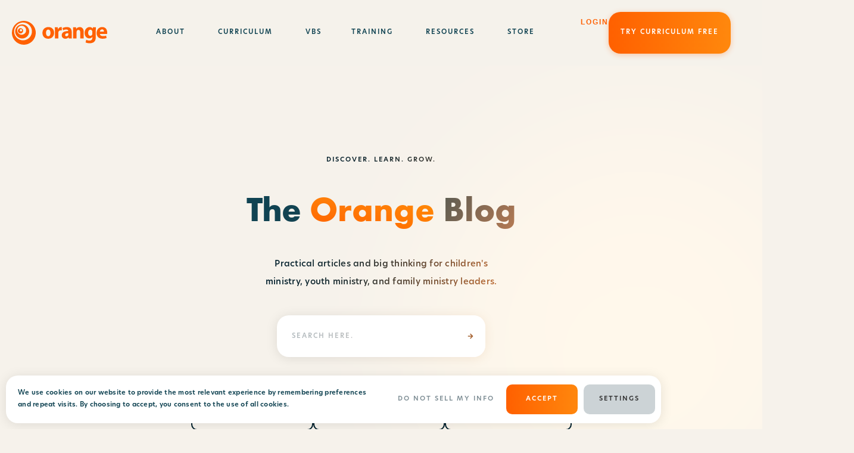

--- FILE ---
content_type: text/html; charset=UTF-8
request_url: https://thinkorange.com/blog/?authorId=6237
body_size: 46938
content:
<!doctype html>
<html lang="en-US">
<head>
	<meta charset="UTF-8">
	<meta name="viewport" content="width=device-width, initial-scale=1">
	<link rel="profile" href="https://gmpg.org/xfn/11">
	<meta name='robots' content='index, follow, max-image-preview:large, max-snippet:-1, max-video-preview:-1' />
	<style>img:is([sizes="auto" i], [sizes^="auto," i]) { contain-intrinsic-size: 3000px 1500px }</style>
	
	<!-- This site is optimized with the Yoast SEO Premium plugin v24.8 (Yoast SEO v24.8.1) - https://yoast.com/wordpress/plugins/seo/ -->
	<title>Blog | Articles For Future Thinking Family Ministry Leaders | Think Orange</title>
	<meta name="description" content="Discover articles written for children&#039;s ministry, youth ministry, and family ministry leadership on the Orange blog." />
	<link rel="canonical" href="https://thinkorange.com/blog/" />
	<link rel="next" href="https://thinkorange.com/blog/page/2/" />
	<meta property="og:locale" content="en_US" />
	<meta property="og:type" content="article" />
	<meta property="og:title" content="Blog" />
	<meta property="og:description" content="Discover articles written for children&#039;s ministry, youth ministry, and family ministry leadership on the Orange blog." />
	<meta property="og:url" content="https://thinkorange.com/blog/" />
	<meta property="og:site_name" content="Think Orange" />
	<meta property="og:image" content="https://thinkorange.com/wp-content/uploads/2023/08/SocialShareThinkOrange.png" />
	<meta property="og:image:width" content="1200" />
	<meta property="og:image:height" content="675" />
	<meta property="og:image:type" content="image/png" />
	<meta name="twitter:card" content="summary_large_image" />
	<script type="application/ld+json" class="yoast-schema-graph">{"@context":"https://schema.org","@graph":[{"@type":["WebPage","CollectionPage"],"@id":"https://thinkorange.com/blog/","url":"https://thinkorange.com/blog/","name":"Blog | Articles For Future Thinking Family Ministry Leaders | Think Orange","isPartOf":{"@id":"https://thinkorange.com/#website"},"datePublished":"2023-09-01T20:04:27+00:00","dateModified":"2024-12-23T16:59:57+00:00","description":"Discover articles written for children's ministry, youth ministry, and family ministry leadership on the Orange blog.","breadcrumb":{"@id":"https://thinkorange.com/blog/#breadcrumb"},"inLanguage":"en-US"},{"@type":"BreadcrumbList","@id":"https://thinkorange.com/blog/#breadcrumb","itemListElement":[{"@type":"ListItem","position":1,"name":"Home","item":"https://thinkorange.com/"},{"@type":"ListItem","position":2,"name":"Blog"}]},{"@type":"WebSite","@id":"https://thinkorange.com/#website","url":"https://thinkorange.com/","name":"Think Orange","description":"We create curriculum, resources, and training to help every ministry leader reimagine what their church does for kids and teenagers.","publisher":{"@id":"https://thinkorange.com/#organization"},"potentialAction":[{"@type":"SearchAction","target":{"@type":"EntryPoint","urlTemplate":"https://thinkorange.com/?s={search_term_string}"},"query-input":{"@type":"PropertyValueSpecification","valueRequired":true,"valueName":"search_term_string"}}],"inLanguage":"en-US"},{"@type":"Organization","@id":"https://thinkorange.com/#organization","name":"Think Orange","url":"https://thinkorange.com/","logo":{"@type":"ImageObject","inLanguage":"en-US","@id":"https://thinkorange.com/#/schema/logo/image/","url":"https://thinkorange.com/wp-content/uploads/2020/06/orange-logo.svg","contentUrl":"https://thinkorange.com/wp-content/uploads/2020/06/orange-logo.svg","width":266,"height":68,"caption":"Think Orange"},"image":{"@id":"https://thinkorange.com/#/schema/logo/image/"},"sameAs":["https://www.facebook.com/orangeleaders","https://www.instagram.com/orangeleaders/","https://www.youtube.com/orangeleaders"]}]}</script>
	<!-- / Yoast SEO Premium plugin. -->


<link rel='dns-prefetch' href='//js.hs-scripts.com' />
<link href='https://fonts.gstatic.com' crossorigin rel='preconnect' />
<link rel="alternate" type="application/rss+xml" title="Think Orange &raquo; Feed" href="https://thinkorange.com/feed/" />
<link rel="alternate" type="application/rss+xml" title="Think Orange &raquo; Comments Feed" href="https://thinkorange.com/comments/feed/" />
<link rel="stylesheet" type="text/css" href="https://use.typekit.net/lxc7aze.css"><link rel='stylesheet' id='premium-addons-css' href='https://thinkorange.com/wp-content/plugins/premium-addons-for-elementor/assets/frontend/min-css/premium-addons.min.css?ver=4.10.87' media='all' />
<link rel='stylesheet' id='premium-pro-css' href='https://thinkorange.com/wp-content/plugins/premium-addons-pro/assets/frontend/min-css/premium-addons.min.css?ver=2.9.31' media='all' />
<style id='global-styles-inline-css'>
:root{--wp--preset--aspect-ratio--square: 1;--wp--preset--aspect-ratio--4-3: 4/3;--wp--preset--aspect-ratio--3-4: 3/4;--wp--preset--aspect-ratio--3-2: 3/2;--wp--preset--aspect-ratio--2-3: 2/3;--wp--preset--aspect-ratio--16-9: 16/9;--wp--preset--aspect-ratio--9-16: 9/16;--wp--preset--color--black: #000000;--wp--preset--color--cyan-bluish-gray: #abb8c3;--wp--preset--color--white: #ffffff;--wp--preset--color--pale-pink: #f78da7;--wp--preset--color--vivid-red: #cf2e2e;--wp--preset--color--luminous-vivid-orange: #ff6900;--wp--preset--color--luminous-vivid-amber: #fcb900;--wp--preset--color--light-green-cyan: #7bdcb5;--wp--preset--color--vivid-green-cyan: #00d084;--wp--preset--color--pale-cyan-blue: #8ed1fc;--wp--preset--color--vivid-cyan-blue: #0693e3;--wp--preset--color--vivid-purple: #9b51e0;--wp--preset--gradient--vivid-cyan-blue-to-vivid-purple: linear-gradient(135deg,rgba(6,147,227,1) 0%,rgb(155,81,224) 100%);--wp--preset--gradient--light-green-cyan-to-vivid-green-cyan: linear-gradient(135deg,rgb(122,220,180) 0%,rgb(0,208,130) 100%);--wp--preset--gradient--luminous-vivid-amber-to-luminous-vivid-orange: linear-gradient(135deg,rgba(252,185,0,1) 0%,rgba(255,105,0,1) 100%);--wp--preset--gradient--luminous-vivid-orange-to-vivid-red: linear-gradient(135deg,rgba(255,105,0,1) 0%,rgb(207,46,46) 100%);--wp--preset--gradient--very-light-gray-to-cyan-bluish-gray: linear-gradient(135deg,rgb(238,238,238) 0%,rgb(169,184,195) 100%);--wp--preset--gradient--cool-to-warm-spectrum: linear-gradient(135deg,rgb(74,234,220) 0%,rgb(151,120,209) 20%,rgb(207,42,186) 40%,rgb(238,44,130) 60%,rgb(251,105,98) 80%,rgb(254,248,76) 100%);--wp--preset--gradient--blush-light-purple: linear-gradient(135deg,rgb(255,206,236) 0%,rgb(152,150,240) 100%);--wp--preset--gradient--blush-bordeaux: linear-gradient(135deg,rgb(254,205,165) 0%,rgb(254,45,45) 50%,rgb(107,0,62) 100%);--wp--preset--gradient--luminous-dusk: linear-gradient(135deg,rgb(255,203,112) 0%,rgb(199,81,192) 50%,rgb(65,88,208) 100%);--wp--preset--gradient--pale-ocean: linear-gradient(135deg,rgb(255,245,203) 0%,rgb(182,227,212) 50%,rgb(51,167,181) 100%);--wp--preset--gradient--electric-grass: linear-gradient(135deg,rgb(202,248,128) 0%,rgb(113,206,126) 100%);--wp--preset--gradient--midnight: linear-gradient(135deg,rgb(2,3,129) 0%,rgb(40,116,252) 100%);--wp--preset--font-size--small: 13px;--wp--preset--font-size--medium: 20px;--wp--preset--font-size--large: 36px;--wp--preset--font-size--x-large: 42px;--wp--preset--spacing--20: 0.44rem;--wp--preset--spacing--30: 0.67rem;--wp--preset--spacing--40: 1rem;--wp--preset--spacing--50: 1.5rem;--wp--preset--spacing--60: 2.25rem;--wp--preset--spacing--70: 3.38rem;--wp--preset--spacing--80: 5.06rem;--wp--preset--shadow--natural: 6px 6px 9px rgba(0, 0, 0, 0.2);--wp--preset--shadow--deep: 12px 12px 50px rgba(0, 0, 0, 0.4);--wp--preset--shadow--sharp: 6px 6px 0px rgba(0, 0, 0, 0.2);--wp--preset--shadow--outlined: 6px 6px 0px -3px rgba(255, 255, 255, 1), 6px 6px rgba(0, 0, 0, 1);--wp--preset--shadow--crisp: 6px 6px 0px rgba(0, 0, 0, 1);}:root { --wp--style--global--content-size: 800px;--wp--style--global--wide-size: 1200px; }:where(body) { margin: 0; }.wp-site-blocks > .alignleft { float: left; margin-right: 2em; }.wp-site-blocks > .alignright { float: right; margin-left: 2em; }.wp-site-blocks > .aligncenter { justify-content: center; margin-left: auto; margin-right: auto; }:where(.wp-site-blocks) > * { margin-block-start: 24px; margin-block-end: 0; }:where(.wp-site-blocks) > :first-child { margin-block-start: 0; }:where(.wp-site-blocks) > :last-child { margin-block-end: 0; }:root { --wp--style--block-gap: 24px; }:root :where(.is-layout-flow) > :first-child{margin-block-start: 0;}:root :where(.is-layout-flow) > :last-child{margin-block-end: 0;}:root :where(.is-layout-flow) > *{margin-block-start: 24px;margin-block-end: 0;}:root :where(.is-layout-constrained) > :first-child{margin-block-start: 0;}:root :where(.is-layout-constrained) > :last-child{margin-block-end: 0;}:root :where(.is-layout-constrained) > *{margin-block-start: 24px;margin-block-end: 0;}:root :where(.is-layout-flex){gap: 24px;}:root :where(.is-layout-grid){gap: 24px;}.is-layout-flow > .alignleft{float: left;margin-inline-start: 0;margin-inline-end: 2em;}.is-layout-flow > .alignright{float: right;margin-inline-start: 2em;margin-inline-end: 0;}.is-layout-flow > .aligncenter{margin-left: auto !important;margin-right: auto !important;}.is-layout-constrained > .alignleft{float: left;margin-inline-start: 0;margin-inline-end: 2em;}.is-layout-constrained > .alignright{float: right;margin-inline-start: 2em;margin-inline-end: 0;}.is-layout-constrained > .aligncenter{margin-left: auto !important;margin-right: auto !important;}.is-layout-constrained > :where(:not(.alignleft):not(.alignright):not(.alignfull)){max-width: var(--wp--style--global--content-size);margin-left: auto !important;margin-right: auto !important;}.is-layout-constrained > .alignwide{max-width: var(--wp--style--global--wide-size);}body .is-layout-flex{display: flex;}.is-layout-flex{flex-wrap: wrap;align-items: center;}.is-layout-flex > :is(*, div){margin: 0;}body .is-layout-grid{display: grid;}.is-layout-grid > :is(*, div){margin: 0;}body{padding-top: 0px;padding-right: 0px;padding-bottom: 0px;padding-left: 0px;}a:where(:not(.wp-element-button)){text-decoration: underline;}:root :where(.wp-element-button, .wp-block-button__link){background-color: #32373c;border-width: 0;color: #fff;font-family: inherit;font-size: inherit;line-height: inherit;padding: calc(0.667em + 2px) calc(1.333em + 2px);text-decoration: none;}.has-black-color{color: var(--wp--preset--color--black) !important;}.has-cyan-bluish-gray-color{color: var(--wp--preset--color--cyan-bluish-gray) !important;}.has-white-color{color: var(--wp--preset--color--white) !important;}.has-pale-pink-color{color: var(--wp--preset--color--pale-pink) !important;}.has-vivid-red-color{color: var(--wp--preset--color--vivid-red) !important;}.has-luminous-vivid-orange-color{color: var(--wp--preset--color--luminous-vivid-orange) !important;}.has-luminous-vivid-amber-color{color: var(--wp--preset--color--luminous-vivid-amber) !important;}.has-light-green-cyan-color{color: var(--wp--preset--color--light-green-cyan) !important;}.has-vivid-green-cyan-color{color: var(--wp--preset--color--vivid-green-cyan) !important;}.has-pale-cyan-blue-color{color: var(--wp--preset--color--pale-cyan-blue) !important;}.has-vivid-cyan-blue-color{color: var(--wp--preset--color--vivid-cyan-blue) !important;}.has-vivid-purple-color{color: var(--wp--preset--color--vivid-purple) !important;}.has-black-background-color{background-color: var(--wp--preset--color--black) !important;}.has-cyan-bluish-gray-background-color{background-color: var(--wp--preset--color--cyan-bluish-gray) !important;}.has-white-background-color{background-color: var(--wp--preset--color--white) !important;}.has-pale-pink-background-color{background-color: var(--wp--preset--color--pale-pink) !important;}.has-vivid-red-background-color{background-color: var(--wp--preset--color--vivid-red) !important;}.has-luminous-vivid-orange-background-color{background-color: var(--wp--preset--color--luminous-vivid-orange) !important;}.has-luminous-vivid-amber-background-color{background-color: var(--wp--preset--color--luminous-vivid-amber) !important;}.has-light-green-cyan-background-color{background-color: var(--wp--preset--color--light-green-cyan) !important;}.has-vivid-green-cyan-background-color{background-color: var(--wp--preset--color--vivid-green-cyan) !important;}.has-pale-cyan-blue-background-color{background-color: var(--wp--preset--color--pale-cyan-blue) !important;}.has-vivid-cyan-blue-background-color{background-color: var(--wp--preset--color--vivid-cyan-blue) !important;}.has-vivid-purple-background-color{background-color: var(--wp--preset--color--vivid-purple) !important;}.has-black-border-color{border-color: var(--wp--preset--color--black) !important;}.has-cyan-bluish-gray-border-color{border-color: var(--wp--preset--color--cyan-bluish-gray) !important;}.has-white-border-color{border-color: var(--wp--preset--color--white) !important;}.has-pale-pink-border-color{border-color: var(--wp--preset--color--pale-pink) !important;}.has-vivid-red-border-color{border-color: var(--wp--preset--color--vivid-red) !important;}.has-luminous-vivid-orange-border-color{border-color: var(--wp--preset--color--luminous-vivid-orange) !important;}.has-luminous-vivid-amber-border-color{border-color: var(--wp--preset--color--luminous-vivid-amber) !important;}.has-light-green-cyan-border-color{border-color: var(--wp--preset--color--light-green-cyan) !important;}.has-vivid-green-cyan-border-color{border-color: var(--wp--preset--color--vivid-green-cyan) !important;}.has-pale-cyan-blue-border-color{border-color: var(--wp--preset--color--pale-cyan-blue) !important;}.has-vivid-cyan-blue-border-color{border-color: var(--wp--preset--color--vivid-cyan-blue) !important;}.has-vivid-purple-border-color{border-color: var(--wp--preset--color--vivid-purple) !important;}.has-vivid-cyan-blue-to-vivid-purple-gradient-background{background: var(--wp--preset--gradient--vivid-cyan-blue-to-vivid-purple) !important;}.has-light-green-cyan-to-vivid-green-cyan-gradient-background{background: var(--wp--preset--gradient--light-green-cyan-to-vivid-green-cyan) !important;}.has-luminous-vivid-amber-to-luminous-vivid-orange-gradient-background{background: var(--wp--preset--gradient--luminous-vivid-amber-to-luminous-vivid-orange) !important;}.has-luminous-vivid-orange-to-vivid-red-gradient-background{background: var(--wp--preset--gradient--luminous-vivid-orange-to-vivid-red) !important;}.has-very-light-gray-to-cyan-bluish-gray-gradient-background{background: var(--wp--preset--gradient--very-light-gray-to-cyan-bluish-gray) !important;}.has-cool-to-warm-spectrum-gradient-background{background: var(--wp--preset--gradient--cool-to-warm-spectrum) !important;}.has-blush-light-purple-gradient-background{background: var(--wp--preset--gradient--blush-light-purple) !important;}.has-blush-bordeaux-gradient-background{background: var(--wp--preset--gradient--blush-bordeaux) !important;}.has-luminous-dusk-gradient-background{background: var(--wp--preset--gradient--luminous-dusk) !important;}.has-pale-ocean-gradient-background{background: var(--wp--preset--gradient--pale-ocean) !important;}.has-electric-grass-gradient-background{background: var(--wp--preset--gradient--electric-grass) !important;}.has-midnight-gradient-background{background: var(--wp--preset--gradient--midnight) !important;}.has-small-font-size{font-size: var(--wp--preset--font-size--small) !important;}.has-medium-font-size{font-size: var(--wp--preset--font-size--medium) !important;}.has-large-font-size{font-size: var(--wp--preset--font-size--large) !important;}.has-x-large-font-size{font-size: var(--wp--preset--font-size--x-large) !important;}
:root :where(.wp-block-pullquote){font-size: 1.5em;line-height: 1.6;}
</style>
<link rel='stylesheet' id='cookie-law-info-css' href='https://thinkorange.com/wp-content/plugins/cookie-law-info/legacy/public/css/cookie-law-info-public.css?ver=3.2.9' media='all' />
<link rel='stylesheet' id='cookie-law-info-gdpr-css' href='https://thinkorange.com/wp-content/plugins/cookie-law-info/legacy/public/css/cookie-law-info-gdpr.css?ver=3.2.9' media='all' />
<link rel='stylesheet' id='hello-elementor-css' href='https://thinkorange.com/wp-content/themes/hello-elementor/style.min.css?ver=3.3.0' media='all' />
<link rel='stylesheet' id='hello-elementor-header-footer-css' href='https://thinkorange.com/wp-content/themes/hello-elementor/header-footer.min.css?ver=3.3.0' media='all' />
<link rel='stylesheet' id='elementor-frontend-css' href='https://thinkorange.com/wp-content/uploads/elementor/css/custom-frontend.min.css?ver=1759286511' media='all' />
<link rel='stylesheet' id='widget-heading-css' href='https://thinkorange.com/wp-content/plugins/elementor/assets/css/widget-heading.min.css?ver=3.28.3' media='all' />
<link rel='stylesheet' id='widget-image-css' href='https://thinkorange.com/wp-content/plugins/elementor/assets/css/widget-image.min.css?ver=3.28.3' media='all' />
<link rel='stylesheet' id='widget-icon-box-css' href='https://thinkorange.com/wp-content/uploads/elementor/css/custom-widget-icon-box.min.css?ver=1759286511' media='all' />
<link rel='stylesheet' id='widget-icon-list-css' href='https://thinkorange.com/wp-content/uploads/elementor/css/custom-widget-icon-list.min.css?ver=1759286511' media='all' />
<link rel='stylesheet' id='e-animation-float-css' href='https://thinkorange.com/wp-content/plugins/elementor/assets/lib/animations/styles/e-animation-float.min.css?ver=3.28.3' media='all' />
<link rel='stylesheet' id='e-animation-fadeIn-css' href='https://thinkorange.com/wp-content/plugins/elementor/assets/lib/animations/styles/fadeIn.min.css?ver=3.28.3' media='all' />
<link rel='stylesheet' id='widget-mega-menu-css' href='https://thinkorange.com/wp-content/uploads/elementor/css/custom-pro-widget-mega-menu.min.css?ver=1759286511' media='all' />
<link rel='stylesheet' id='e-sticky-css' href='https://thinkorange.com/wp-content/plugins/elementor-pro/assets/css/modules/sticky.min.css?ver=3.28.2' media='all' />
<link rel='stylesheet' id='widget-social-icons-css' href='https://thinkorange.com/wp-content/plugins/elementor/assets/css/widget-social-icons.min.css?ver=3.28.3' media='all' />
<link rel='stylesheet' id='e-apple-webkit-css' href='https://thinkorange.com/wp-content/uploads/elementor/css/custom-apple-webkit.min.css?ver=1759286511' media='all' />
<link rel='stylesheet' id='widget-search-form-css' href='https://thinkorange.com/wp-content/plugins/elementor-pro/assets/css/widget-search-form.min.css?ver=3.28.2' media='all' />
<link rel='stylesheet' id='dce-style-css' href='https://thinkorange.com/wp-content/plugins/dynamic-content-for-elementor/assets/css/style.min.css?ver=3.2.6' media='all' />
<link rel='stylesheet' id='dce-list-css' href='https://thinkorange.com/wp-content/plugins/dynamic-content-for-elementor/assets/css/taxonomy-terms-list.min.css?ver=3.2.6' media='all' />
<link rel='stylesheet' id='widget-spacer-css' href='https://thinkorange.com/wp-content/plugins/elementor/assets/css/widget-spacer.min.css?ver=3.28.3' media='all' />
<link rel='stylesheet' id='swiper-css' href='https://thinkorange.com/wp-content/plugins/elementor/assets/lib/swiper/v8/css/swiper.min.css?ver=8.4.5' media='all' />
<link rel='stylesheet' id='e-swiper-css' href='https://thinkorange.com/wp-content/plugins/elementor/assets/css/conditionals/e-swiper.min.css?ver=3.28.3' media='all' />
<link rel='stylesheet' id='widget-loop-common-css' href='https://thinkorange.com/wp-content/plugins/elementor-pro/assets/css/widget-loop-common.min.css?ver=3.28.2' media='all' />
<link rel='stylesheet' id='widget-loop-carousel-css' href='https://thinkorange.com/wp-content/plugins/elementor-pro/assets/css/widget-loop-carousel.min.css?ver=3.28.2' media='all' />
<link rel='stylesheet' id='widget-loop-grid-css' href='https://thinkorange.com/wp-content/uploads/elementor/css/custom-pro-widget-loop-grid.min.css?ver=1759286511' media='all' />
<link rel='stylesheet' id='widget-nested-tabs-css' href='https://thinkorange.com/wp-content/uploads/elementor/css/custom-widget-nested-tabs.min.css?ver=1759286511' media='all' />
<link rel='stylesheet' id='elementor-post-3391-css' href='https://thinkorange.com/wp-content/uploads/elementor/css/post-3391.css?ver=1759286512' media='all' />
<link rel='stylesheet' id='jet-tabs-frontend-css' href='https://thinkorange.com/wp-content/plugins/jet-tabs/assets/css/jet-tabs-frontend.css?ver=2.2.8' media='all' />
<link rel='stylesheet' id='elementor-post-38087-css' href='https://thinkorange.com/wp-content/uploads/elementor/css/post-38087.css?ver=1767721375' media='all' />
<link rel='stylesheet' id='elementor-post-30666-css' href='https://thinkorange.com/wp-content/uploads/elementor/css/post-30666.css?ver=1767721739' media='all' />
<link rel='stylesheet' id='elementor-post-32132-css' href='https://thinkorange.com/wp-content/uploads/elementor/css/post-32132.css?ver=1759286541' media='all' />
<script src="https://thinkorange.com/wp-includes/js/jquery/jquery.min.js?ver=3.7.1" id="jquery-core-js"></script>
<script src="https://thinkorange.com/wp-includes/js/jquery/jquery-migrate.min.js?ver=3.4.1" id="jquery-migrate-js"></script>
<script id="cookie-law-info-js-extra">
var Cli_Data = {"nn_cookie_ids":["__hssc","YSC","S","cookielawinfo-checkbox-advertisement","__hssrc","JSESSIONID","__cfduid","_GRECAPTCHA","_fbp","fr","test_cookie","VISITOR_INFO1_LIVE","IDE","NID","_hjFirstSeen","_ga","_gid","_gat_UA-4657691-35","__hstc","hubspotutk","vuid","__cf_bm","cv_cart_s","cv_cart_p","_hjid","_hjIncludedInPageviewSample","_hjAbsoluteSessionInProgress","_hjIncludedInSessionSample","attribution_user_id","cv_session","38d6cb82-e7db-4e78-b049-addabc7c9841","6ef85ee6-8b68-42de-9ac1-3cc9a4285d97","7b934c90-9463-4928-92c4-0cfda150e074","CONSENT","m"],"cookielist":[],"non_necessary_cookies":{"necessary":["__hssrc","JSESSIONID","__cfduid","_GRECAPTCHA"],"functional":["__hssc","__cf_bm"],"performance":["YSC"],"analytics":["_hjFirstSeen","_ga","_gid","_gat_UA-4657691-35","__hstc","hubspotutk","vuid"],"advertisement":["_fbp","fr","test_cookie","VISITOR_INFO1_LIVE","IDE","NID"],"others":["S","cv_cart_s","cv_cart_p","_hjid","_hjIncludedInPageviewSample","_hjAbsoluteSessionInProgress","_hjIncludedInSessionSample","attribution_user_id","cv_session","38d6cb82-e7db-4e78-b049-addabc7c9841","6ef85ee6-8b68-42de-9ac1-3cc9a4285d97","7b934c90-9463-4928-92c4-0cfda150e074","CONSENT","m"]},"ccpaEnabled":"1","ccpaRegionBased":"","ccpaBarEnabled":"1","strictlyEnabled":["necessary","obligatoire"],"ccpaType":"ccpa_gdpr","js_blocking":"1","custom_integration":"","triggerDomRefresh":"","secure_cookies":""};
var cli_cookiebar_settings = {"animate_speed_hide":"500","animate_speed_show":"500","background":"#FFF","border":"#b1a6a6c2","border_on":"","button_1_button_colour":"#000000","button_1_button_hover":"#000000","button_1_link_colour":"#fff","button_1_as_button":"1","button_1_new_win":"","button_2_button_colour":"#333","button_2_button_hover":"#292929","button_2_link_colour":"#444","button_2_as_button":"","button_2_hidebar":"","button_3_button_colour":"#3566bb","button_3_button_hover":"#2a5296","button_3_link_colour":"#fff","button_3_as_button":"1","button_3_new_win":"","button_4_button_colour":"#ccd3d6","button_4_button_hover":"#a3a9ab","button_4_link_colour":"#333333","button_4_as_button":"1","button_7_button_colour":"#000000","button_7_button_hover":"#000000","button_7_link_colour":"#fff","button_7_as_button":"1","button_7_new_win":"","font_family":"inherit","header_fix":"","notify_animate_hide":"1","notify_animate_show":"","notify_div_id":"#cookie-law-info-bar","notify_position_horizontal":"right","notify_position_vertical":"bottom","scroll_close":"","scroll_close_reload":"","accept_close_reload":"","reject_close_reload":"","showagain_tab":"","showagain_background":"#fff","showagain_border":"#000","showagain_div_id":"#cookie-law-info-again","showagain_x_position":"100px","text":"#333333","show_once_yn":"","show_once":"10000","logging_on":"","as_popup":"","popup_overlay":"1","bar_heading_text":"","cookie_bar_as":"banner","popup_showagain_position":"bottom-right","widget_position":"left"};
var log_object = {"ajax_url":"https:\/\/thinkorange.com\/wp-admin\/admin-ajax.php"};
</script>
<script src="https://thinkorange.com/wp-content/plugins/cookie-law-info/legacy/public/js/cookie-law-info-public.js?ver=3.2.9" id="cookie-law-info-js"></script>
<script id="cookie-law-info-ccpa-js-extra">
var ccpa_data = {"opt_out_prompt":"Do you really wish to opt out?","opt_out_confirm":"Confirm","opt_out_cancel":"Cancel"};
</script>
<script src="https://thinkorange.com/wp-content/plugins/cookie-law-info/legacy/admin/modules/ccpa/assets/js/cookie-law-info-ccpa.js?ver=3.2.9" id="cookie-law-info-ccpa-js"></script>
<link rel="https://api.w.org/" href="https://thinkorange.com/wp-json/" />			<!-- DO NOT COPY THIS SNIPPET! Start of Page Analytics Tracking for HubSpot WordPress plugin v11.2.9-->
			<script class="hsq-set-content-id" data-content-id="standard-page">
				var _hsq = _hsq || [];
				_hsq.push(["setContentType", "standard-page"]);
			</script>
			<!-- DO NOT COPY THIS SNIPPET! End of Page Analytics Tracking for HubSpot WordPress plugin -->
			<meta name="generator" content="Elementor 3.28.3; features: e_font_icon_svg, additional_custom_breakpoints, e_local_google_fonts, e_element_cache; settings: css_print_method-external, google_font-disabled, font_display-auto">
<!-- Meta Pixel Code -->
<script>
!function(f,b,e,v,n,t,s)
{if(f.fbq)return;n=f.fbq=function(){n.callMethod?
n.callMethod.apply(n,arguments):n.queue.push(arguments)};
if(!f._fbq)f._fbq=n;n.push=n;n.loaded=!0;n.version='2.0';
n.queue=[];t=b.createElement(e);t.async=!0;
t.src=v;s=b.getElementsByTagName(e)[0];
s.parentNode.insertBefore(t,s)}(window, document,'script',
'https://connect.facebook.net/en_US/fbevents.js');
fbq('init', '295395014153517');
fbq('track', 'PageView');
</script>
<noscript><img height="1" width="1" style="display:none"
src="https://www.facebook.com/tr?id=295395014153517&ev=PageView&noscript=1"
/></noscript>
<!-- End Meta Pixel Code -->
<!-- Hotjar Tracking Code for https://thinkorange.com/ -->
<script>
    (function(h,o,t,j,a,r){
        h.hj=h.hj||function(){(h.hj.q=h.hj.q||[]).push(arguments)};
        h._hjSettings={hjid:958065,hjsv:6};
        a=o.getElementsByTagName('head')[0];
        r=o.createElement('script');r.async=1;
        r.src=t+h._hjSettings.hjid+j+h._hjSettings.hjsv;
        a.appendChild(r);
    })(window,document,'https://static.hotjar.com/c/hotjar-','.js?sv=');
</script>
<!-- Google Tag Manager -->
<script>(function(w,d,s,l,i){w[l]=w[l]||[];w[l].push({'gtm.start':
new Date().getTime(),event:'gtm.js'});var f=d.getElementsByTagName(s)[0],
j=d.createElement(s),dl=l!='dataLayer'?'&l='+l:'';j.async=true;j.src=
'https://www.googletagmanager.com/gtm.js?id='+i+dl;f.parentNode.insertBefore(j,f);
})(window,document,'script','dataLayer','GTM-TC5N323');</script>
<!-- End Google Tag Manager -->
<link rel="preconnect" href="https://fonts.googleapis.com">
<link rel="preconnect" href="https://fonts.gstatic.com" crossorigin>
<link href="https://fonts.googleapis.com/css2?family=Inter:ital,opsz,wght@0,14..32,100..900;1,14..32,100..900&display=swap" rel="stylesheet">
<!-- Start VWO Async SmartCode -->
<link rel="preconnect" href="https://dev.visualwebsiteoptimizer.com" />
<script type='text/javascript' id='vwoCode'>
window._vwo_code || (function() {
var account_id=996339,
version=2.1,
settings_tolerance=2000,
hide_element='body',
hide_element_style = 'opacity:0 !important;filter:alpha(opacity=0) !important;background:none !important;transition:none !important;',
/* DO NOT EDIT BELOW THIS LINE */
f=false,w=window,d=document,v=d.querySelector('#vwoCode'),cK='_vwo_'+account_id+'_settings',cc={};try{var c=JSON.parse(localStorage.getItem('_vwo_'+account_id+'_config'));cc=c&&typeof c==='object'?c:{}}catch(e){}var stT=cc.stT==='session'?w.sessionStorage:w.localStorage;code={nonce:v&&v.nonce,use_existing_jquery:function(){return typeof use_existing_jquery!=='undefined'?use_existing_jquery:undefined},library_tolerance:function(){return typeof library_tolerance!=='undefined'?library_tolerance:undefined},settings_tolerance:function(){return cc.sT||settings_tolerance},hide_element_style:function(){return'{'+(cc.hES||hide_element_style)+'}'},hide_element:function(){if(performance.getEntriesByName('first-contentful-paint')[0]){return''}return typeof cc.hE==='string'?cc.hE:hide_element},getVersion:function(){return version},finish:function(e){if(!f){f=true;var t=d.getElementById('_vis_opt_path_hides');if(t)t.parentNode.removeChild(t);if(e)(new Image).src='https://dev.visualwebsiteoptimizer.com/ee.gif?a='+account_id+e}},finished:function(){return f},addScript:function(e){var t=d.createElement('script');t.type='text/javascript';if(e.src){t.src=e.src}else{t.text=e.text}v&&t.setAttribute('nonce',v.nonce);d.getElementsByTagName('head')[0].appendChild(t)},load:function(e,t){var n=this.getSettings(),i=d.createElement('script'),r=this;t=t||{};if(n){i.textContent=n;d.getElementsByTagName('head')[0].appendChild(i);if(!w.VWO||VWO.caE){stT.removeItem(cK);r.load(e)}}else{var o=new XMLHttpRequest;o.open('GET',e,true);o.withCredentials=!t.dSC;o.responseType=t.responseType||'text';o.onload=function(){if(t.onloadCb){return t.onloadCb(o,e)}if(o.status===200||o.status===304){_vwo_code.addScript({text:o.responseText})}else{_vwo_code.finish('&e=loading_failure:'+e)}};o.onerror=function(){if(t.onerrorCb){return t.onerrorCb(e)}_vwo_code.finish('&e=loading_failure:'+e)};o.send()}},getSettings:function(){try{var e=stT.getItem(cK);if(!e){return}e=JSON.parse(e);if(Date.now()>e.e){stT.removeItem(cK);return}return e.s}catch(e){return}},init:function(){if(d.URL.indexOf('__vwo_disable__')>-1)return;var e=this.settings_tolerance();w._vwo_settings_timer=setTimeout(function(){_vwo_code.finish();stT.removeItem(cK)},e);var t;if(this.hide_element()!=='body'){t=d.createElement('style');var n=this.hide_element(),i=n?n+this.hide_element_style():'',r=d.getElementsByTagName('head')[0];t.setAttribute('id','_vis_opt_path_hides');v&&t.setAttribute('nonce',v.nonce);t.setAttribute('type','text/css');if(t.styleSheet)t.styleSheet.cssText=i;else t.appendChild(d.createTextNode(i));r.appendChild(t)}else{t=d.getElementsByTagName('head')[0];var i=d.createElement('div');i.style.cssText='z-index: 2147483647 !important;position: fixed !important;left: 0 !important;top: 0 !important;width: 100% !important;height: 100% !important;background: white !important;display: block !important;';i.setAttribute('id','_vis_opt_path_hides');i.classList.add('_vis_hide_layer');t.parentNode.insertBefore(i,t.nextSibling)}var o=window._vis_opt_url||d.URL,s='https://dev.visualwebsiteoptimizer.com/j.php?a='+account_id+'&u='+encodeURIComponent(o)+'&vn='+version;if(w.location.search.indexOf('_vwo_xhr')!==-1){this.addScript({src:s})}else{this.load(s+'&x=true')}}};w._vwo_code=code;code.init();})();
</script>
<!-- End VWO Async SmartCode -->
<script async defer src="https://tools.luckyorange.com/core/lo.js?site-id=0124b1e8"></script>
			<style>
				.e-con.e-parent:nth-of-type(n+4):not(.e-lazyloaded):not(.e-no-lazyload),
				.e-con.e-parent:nth-of-type(n+4):not(.e-lazyloaded):not(.e-no-lazyload) * {
					background-image: none !important;
				}
				@media screen and (max-height: 1024px) {
					.e-con.e-parent:nth-of-type(n+3):not(.e-lazyloaded):not(.e-no-lazyload),
					.e-con.e-parent:nth-of-type(n+3):not(.e-lazyloaded):not(.e-no-lazyload) * {
						background-image: none !important;
					}
				}
				@media screen and (max-height: 640px) {
					.e-con.e-parent:nth-of-type(n+2):not(.e-lazyloaded):not(.e-no-lazyload),
					.e-con.e-parent:nth-of-type(n+2):not(.e-lazyloaded):not(.e-no-lazyload) * {
						background-image: none !important;
					}
				}
			</style>
			<link rel="icon" href="https://thinkorange.com/wp-content/uploads/2020/04/cropped-OrangeLogo-300x75-1-32x32.png" sizes="32x32" />
<link rel="icon" href="https://thinkorange.com/wp-content/uploads/2020/04/cropped-OrangeLogo-300x75-1-192x192.png" sizes="192x192" />
<link rel="apple-touch-icon" href="https://thinkorange.com/wp-content/uploads/2020/04/cropped-OrangeLogo-300x75-1-180x180.png" />
<meta name="msapplication-TileImage" content="https://thinkorange.com/wp-content/uploads/2020/04/cropped-OrangeLogo-300x75-1-270x270.png" />
		<style id="wp-custom-css">
			.eael-tooltip { 
	
	min-width: 35px;
	max-width: 155px;
    padding: 0px 0px 0px 0px;
    background-color: #FFFFFF;
    line-height: 0em;
}

 .eael-tooltip .eael-tooltip-text {
    width: 200px;
    max-width: 200px;
    background-color: #383838;
    color: #FFFFFF;
}

/*GRADIENT */
.gradient-title * {
    background: -webkit-linear-gradient(
300deg
, rgba(255,185,10,1) 0%, rgba(255,85,0,1) 50%);
    -webkit-background-clip: text;
    -webkit-text-fill-color: transparent;
}

/* Advance Carousel */
@media only screen and (min-width: 768px) {
.elementor-widget-jet-carousel .slick-slider .slick-list, selector .slick-slider .slick-track {
    -webkit-transform: scale(1.3) translateZ(0);
    transform: scale(1.3) translateZ(0);
}
}

.elementor-widget-jet-carousel a.jet-carousel__item-link {
    outline: none !important;
}
/* Advance Carousel END */


/* Testimonial Widget */
.elementor-widget-testimonial-carousel .swiper-slide {
    display: flex;
    flex-direction: column;
    justify-content: center;
}
/* Testimonial Widget END */


/* GDPR CCPA Buttons */
/* a#cookie_action_close_header, a#wt-cli-privacy-save-btn {
font-family: "Futura", Sans-serif !important;
    font-size: 15px !important;
    font-weight: 600 !important;
    fill: #FFFFFF !important;
    color: #FFFFFF !important;
    background-color: #FF681D !important;
    border-radius: 0px 0px 0px 0px !important;
	padding: 10px 20px !important;
}

a#cookie_action_close_header:hover, a#wt-cli-privacy-save-btn:hover {
    background-color: #333333 !important;
} */

#cookie-law-info-bar {
    width: 1100px;
    padding: 10px 10px 10px 20px !important;
    box-shadow: 0px 2px 20px rgba(0, 0, 0, 0.1);
    border-radius: 20px;
    margin: 0px 0px 10px 10px;
}

.cli-style-v2 .cli-bar-message {
    width: 600px;
    text-align: left;
    color: var(--e-global-color-295e656 );
    font-family: var(--e-global-typography-99f6251-font-family ), Sans-serif;
    font-size: var(--e-global-typography-99f6251-font-size );
    font-weight: var(--e-global-typography-99f6251-font-weight );
    font-style: var(--e-global-typography-99f6251-font-style );
    line-height: var(--e-global-typography-99f6251-line-height );
    letter-spacing: var(--e-global-typography-99f6251-letter-spacing );
    word-spacing: var(--e-global-typography-99f6251-word-spacing );
}

a.wt-cli-ccpa-opt-out {
    color: #00202D80 !important;
    font-family: var(--e-global-typography-af690a9-font-family ), Sans-serif;
    font-size: var(--e-global-typography-af690a9-font-size );
    font-weight: var(--e-global-typography-af690a9-font-weight );
    text-transform: var(--e-global-typography-af690a9-text-transform );
    font-style: var(--e-global-typography-af690a9-font-style );
    line-height: var(--e-global-typography-af690a9-line-height );
    letter-spacing: var(--e-global-typography-af690a9-letter-spacing );
    word-spacing: var(--e-global-typography-af690a9-word-spacing );
    margin-right: 20px;
    padding: 10px 0px;
    transition-duration: .3s;
    transition-property: transform;
    transition-timing-function: ease-out;
	text-decoration: none !important;
}

a.wt-cli-ccpa-opt-out:hover {
    transform: translateY(-4px);
}

a#cookie_action_close_header {
    font-family: var(--e-global-typography-af690a9-font-family ), Sans-serif;
    font-size: var(--e-global-typography-af690a9-font-size );
    font-weight: var(--e-global-typography-af690a9-font-weight );
    text-transform: var(--e-global-typography-af690a9-text-transform );
    font-style: var(--e-global-typography-af690a9-font-style );
    line-height: var(--e-global-typography-af690a9-line-height );
    letter-spacing: var(--e-global-typography-af690a9-letter-spacing );
    word-spacing: var(--e-global-typography-af690a9-word-spacing );
    background-color: transparent;
    background-image: linear-gradient(90deg,#FF6000 0%,#FF870D 100%);
    border-radius: 10px 10px 10px 10px;
    padding: 15px 15px;
    margin: 0px !important;
    width: 120px;
    transition-duration: .3s;
    transition-property: transform;
    transition-timing-function: ease-out;
}

a#cookie_action_close_header:hover {
    transform: translateY(-4px);
}

a.medium.cli-plugin-button.cli-plugin-main-button.cli_settings_button {
    font-family: var(--e-global-typography-af690a9-font-family ), Sans-serif;
    font-size: var(--e-global-typography-af690a9-font-size );
    font-weight: var(--e-global-typography-af690a9-font-weight );
    text-transform: var(--e-global-typography-af690a9-text-transform );
    font-style: var(--e-global-typography-af690a9-font-style );
    line-height: var(--e-global-typography-af690a9-line-height );
    letter-spacing: var(--e-global-typography-af690a9-letter-spacing );
    word-spacing: var(--e-global-typography-af690a9-word-spacing );
    border-radius: 10px 10px 10px 10px;
    padding: 15px 15px;
    margin-left: 10px;
    width: 120px;
    transition-duration: .3s;
    transition-property: transform;
    transition-timing-function: ease-out;
}

a.medium.cli-plugin-button.cli-plugin-main-button.cli_settings_button:hover {
    background-color: rgb(204, 211, 214) !important;
    transform: translateY(-4px);
}

/* Tablet */
@media only screen and (max-width: 1024px) {
#cookie-law-info-bar {
    width: 90%;
    padding: 20px 20px 20px 20px !important;
    margin: 0px 0px 10px 10px;
}

.cli-style-v2 .cli-bar-message {
    width: 100%;
}

.cli-style-v2 .cli-bar-btn_container {
    width: 100% !important;
}
}

/* Mobile */
@media only screen and (max-width: 767px) {
#cookie-law-info-bar {
    width: 95%;
}

.cli-style-v2 .cli-bar-message {
    text-align: center;
}

a.wt-cli-ccpa-opt-out {
    width: 100%;
    margin: 0px !important;
}

.cli-bar-btn_container {
    justify-content: center;
}
}

/* Settings */
.wt-cli-ckyes-brand-logo {
    display: none !important;
}

.cli-modal-content {
    box-shadow: 0px 2px 20px rgba(0, 0, 0, 0.1);
    border-radius: 10px;
}

.cli-privacy-content-text {
    color: var(--e-global-color-295e656 );
    font-family: var(--e-global-typography-99f6251-font-family ), Sans-serif;
    font-size: var(--e-global-typography-99f6251-font-size );
    font-weight: var(--e-global-typography-99f6251-font-weight );
    font-style: var(--e-global-typography-99f6251-font-style );
    line-height: var(--e-global-typography-99f6251-line-height );
    letter-spacing: var(--e-global-typography-99f6251-letter-spacing );
    word-spacing: var(--e-global-typography-99f6251-word-spacing );
}

.cli-tab-container h4 {
    color: var(--e-global-color-295e656 );
    font-family: var(--e-global-typography-9a22706-font-family ),Sans-serif;
    font-size: var(--e-global-typography-9a22706-font-size );
    font-weight: var(--e-global-typography-9a22706-font-weight );
    font-style: var(--e-global-typography-9a22706-font-style );
    line-height: var(--e-global-typography-9a22706-line-height );
    letter-spacing: var(--e-global-typography-9a22706-letter-spacing );
    word-spacing: var(--e-global-typography-9a22706-word-spacing );
}

.cli-tab-footer .wt-cli-privacy-accept-btn {
    font-family: var(--e-global-typography-af690a9-font-family ), Sans-serif;
    font-size: var(--e-global-typography-af690a9-font-size );
    font-weight: var(--e-global-typography-af690a9-font-weight );
    text-transform: var(--e-global-typography-af690a9-text-transform );
    font-style: var(--e-global-typography-af690a9-font-style );
    line-height: var(--e-global-typography-af690a9-line-height );
    letter-spacing: var(--e-global-typography-af690a9-letter-spacing );
    word-spacing: var(--e-global-typography-af690a9-word-spacing );
    background-color: transparent;
    background-image: linear-gradient(90deg,#FF6000 0%,#FF870D 100%);
    border-radius: 10px 10px 10px 10px;
    padding: 15px 15px;
    margin: 0px !important;
    width: 160px;
    transition-duration: .3s;
    transition-property: transform;
    transition-timing-function: ease-out;
}

.cli-tab-footer .wt-cli-privacy-accept-btn:hover {
    background-color: transparent !important;
    background-image: linear-gradient(90deg,#FF6000 0%,#FF870D 100%) !important;
    transform: translateY(-4px);
}

a.cli-privacy-readmore:before {
    font-family: var(--e-global-typography-af690a9-font-family ), Sans-serif;
    font-size: var(--e-global-typography-af690a9-font-size );
    font-weight: var(--e-global-typography-af690a9-font-weight );
    text-transform: var(--e-global-typography-af690a9-text-transform );
    font-style: var(--e-global-typography-af690a9-font-style );
    line-height: var(--e-global-typography-af690a9-line-height );
    letter-spacing: var(--e-global-typography-af690a9-letter-spacing );
    word-spacing: var(--e-global-typography-af690a9-word-spacing );
}

#cliSettingsPopup .cli-tab-section-container * {
    font-family: var(--e-global-typography-99f6251-font-family ), Sans-serif;
    font-size: var(--e-global-typography-99f6251-font-size );
    font-weight: var(--e-global-typography-99f6251-font-weight );
    font-style: var(--e-global-typography-99f6251-font-style );
    line-height: var(--e-global-typography-99f6251-line-height );
    letter-spacing: var(--e-global-typography-99f6251-letter-spacing );
    word-spacing: var(--e-global-typography-99f6251-word-spacing );
}

#cLiCcpaOptoutPrompt .cli-modal-content .cli-alert-dialog-content {
    width: 100%;
    text-align: center;
    color: var(--e-global-color-295e656 );
    font-family: var(--e-global-typography-9a22706-font-family ),Sans-serif;
    font-size: var(--e-global-typography-9a22706-font-size );
    font-weight: var(--e-global-typography-9a22706-font-weight );
    font-style: var(--e-global-typography-9a22706-font-style );
    line-height: var(--e-global-typography-9a22706-line-height );
    letter-spacing: var(--e-global-typography-9a22706-letter-spacing );
    word-spacing: var(--e-global-typography-9a22706-word-spacing );
}

.cli-alert-dialog-buttons {
    display: flex;
    flex-direction: row;
}

.cli-alert-dialog-buttons button.cli-ccpa-button-cancel {
    font-family: var(--e-global-typography-af690a9-font-family ), Sans-serif !important;
    font-size: var(--e-global-typography-af690a9-font-size ) !important;
    font-weight: var(--e-global-typography-af690a9-font-weight ) !important;
    text-transform: var(--e-global-typography-af690a9-text-transform ) !important;
    font-style: var(--e-global-typography-af690a9-font-style ) !important;
    line-height: var(--e-global-typography-af690a9-line-height ) !important;
    letter-spacing: var(--e-global-typography-af690a9-letter-spacing ) !important;
    word-spacing: var(--e-global-typography-af690a9-word-spacing ) !important;
    border-radius: 10px 10px 10px 10px;
    padding: 15px 15px;
    transition-duration: .3s;
    transition-property: transform;
    transition-timing-function: ease-out;
    background-color: rgb(204, 211, 214) !important;
    border: 0px !important;
    color: var(--e-global-color-6ec83f8) !important;
}

.cli-alert-dialog-buttons button.cli-ccpa-button-confirm {
    font-family: var(--e-global-typography-af690a9-font-family ), Sans-serif !important;
    font-size: var(--e-global-typography-af690a9-font-size ) !important;
    font-weight: var(--e-global-typography-af690a9-font-weight ) !important;
    text-transform: var(--e-global-typography-af690a9-text-transform ) !important;
    font-style: var(--e-global-typography-af690a9-font-style ) !important;
    line-height: var(--e-global-typography-af690a9-line-height ) !important;
    letter-spacing: var(--e-global-typography-af690a9-letter-spacing ) !important;
    word-spacing: var(--e-global-typography-af690a9-word-spacing ) !important;
    background-color: transparent;
    background-image: linear-gradient(90deg,#FF6000 0%,#FF870D 100%);
    border-radius: 10px 10px 10px 10px;
    padding: 15px 15px;
    transition-duration: .3s;
    transition-property: transform;
    transition-timing-function: ease-out;
    border: 0px !important;
}

#cookie-law-info-bar {
    z-index: 999999 !important;
}		</style>
		</head>
<body class="blog wp-custom-logo wp-embed-responsive theme-default elementor-page-32132 elementor-default elementor-template-full-width elementor-kit-3391">

<!-- Google Tag Manager (noscript) -->
<noscript><iframe src="https://www.googletagmanager.com/ns.html?id=GTM-TC5N323"
height="0" width="0" style="display:none;visibility:hidden"></iframe></noscript>
<!-- End Google Tag Manager (noscript) -->

<a class="skip-link screen-reader-text" href="#content">Skip to content</a>

		<div data-elementor-type="header" data-elementor-id="38087" class="elementor elementor-38087 elementor-location-header" data-elementor-post-type="elementor_library">
			<!-- dce invisible element bb48286 --><div class="elementor-element elementor-element-6d5b0250 e-flex e-con-boxed e-con e-parent" data-id="6d5b0250" data-element_type="container" id="orange-sticky" data-settings="{&quot;background_background&quot;:&quot;classic&quot;,&quot;sticky&quot;:&quot;top&quot;,&quot;sticky_on&quot;:[&quot;widescreen&quot;,&quot;desktop&quot;,&quot;laptop&quot;,&quot;tablet_extra&quot;,&quot;tablet&quot;,&quot;mobile_extra&quot;,&quot;mobile&quot;],&quot;sticky_offset&quot;:0,&quot;sticky_effects_offset&quot;:0,&quot;sticky_anchor_link_offset&quot;:0}">
					<div class="e-con-inner">
		<div class="elementor-element elementor-element-227b093b e-con-full e-flex e-con e-child" data-id="227b093b" data-element_type="container">
				<div class="elementor-element elementor-element-4319efbb elementor-widget elementor-widget-theme-site-logo elementor-widget-image" data-id="4319efbb" data-element_type="widget" data-widget_type="theme-site-logo.default">
				<div class="elementor-widget-container">
											<a href="https://thinkorange.com">
			<img width="160" height="40" src="https://thinkorange.com/wp-content/uploads/2022/03/Orange-Logo.svg" class="attachment-full size-full wp-image-18632" alt="Orange Logo" />				</a>
											</div>
				</div>
				</div>
		<div class="elementor-element elementor-element-c637abf e-con-full elementor-hidden-tablet elementor-hidden-mobile elementor-hidden-mobile_extra e-flex e-con e-child" data-id="c637abf" data-element_type="container">
				<div class="elementor-element elementor-element-4e8c683c e-n-menu-none e-full_width e-n-menu-layout-horizontal elementor-widget elementor-widget-n-menu" data-id="4e8c683c" data-element_type="widget" data-settings="{&quot;menu_items&quot;:[{&quot;item_title&quot;:&quot;About&quot;,&quot;_id&quot;:&quot;0eea7f0&quot;,&quot;item_dropdown_content&quot;:&quot;yes&quot;,&quot;item_link&quot;:{&quot;url&quot;:&quot;&quot;,&quot;is_external&quot;:&quot;&quot;,&quot;nofollow&quot;:&quot;&quot;,&quot;custom_attributes&quot;:&quot;&quot;},&quot;item_icon&quot;:{&quot;value&quot;:&quot;&quot;,&quot;library&quot;:&quot;&quot;},&quot;item_icon_active&quot;:null,&quot;element_id&quot;:&quot;&quot;},{&quot;item_title&quot;:&quot;Curriculum&quot;,&quot;item_dropdown_content&quot;:&quot;yes&quot;,&quot;_id&quot;:&quot;5d3b949&quot;,&quot;item_link&quot;:{&quot;url&quot;:&quot;&quot;,&quot;is_external&quot;:&quot;&quot;,&quot;nofollow&quot;:&quot;&quot;,&quot;custom_attributes&quot;:&quot;&quot;},&quot;item_icon&quot;:{&quot;value&quot;:&quot;&quot;,&quot;library&quot;:&quot;&quot;},&quot;item_icon_active&quot;:null,&quot;element_id&quot;:&quot;&quot;},{&quot;_id&quot;:&quot;6c84fbc&quot;,&quot;item_title&quot;:&quot;VBS&quot;,&quot;item_link&quot;:{&quot;url&quot;:&quot;orangevbs.com&quot;,&quot;is_external&quot;:&quot;&quot;,&quot;nofollow&quot;:&quot;&quot;,&quot;custom_attributes&quot;:&quot;&quot;},&quot;item_dropdown_content&quot;:&quot;no&quot;,&quot;item_icon&quot;:{&quot;value&quot;:&quot;&quot;,&quot;library&quot;:&quot;&quot;},&quot;item_icon_active&quot;:null,&quot;element_id&quot;:&quot;&quot;},{&quot;item_title&quot;:&quot;Training&quot;,&quot;item_dropdown_content&quot;:&quot;yes&quot;,&quot;_id&quot;:&quot;05354fc&quot;,&quot;item_link&quot;:{&quot;url&quot;:&quot;&quot;,&quot;is_external&quot;:&quot;&quot;,&quot;nofollow&quot;:&quot;&quot;,&quot;custom_attributes&quot;:&quot;&quot;},&quot;item_icon&quot;:{&quot;value&quot;:&quot;&quot;,&quot;library&quot;:&quot;&quot;},&quot;item_icon_active&quot;:null,&quot;element_id&quot;:&quot;&quot;},{&quot;item_title&quot;:&quot;Resources&quot;,&quot;item_dropdown_content&quot;:&quot;yes&quot;,&quot;_id&quot;:&quot;8fad588&quot;,&quot;item_link&quot;:{&quot;url&quot;:&quot;&quot;,&quot;is_external&quot;:&quot;&quot;,&quot;nofollow&quot;:&quot;&quot;,&quot;custom_attributes&quot;:&quot;&quot;},&quot;item_icon&quot;:{&quot;value&quot;:&quot;&quot;,&quot;library&quot;:&quot;&quot;},&quot;item_icon_active&quot;:null,&quot;element_id&quot;:&quot;&quot;},{&quot;_id&quot;:&quot;24a8e7a&quot;,&quot;item_title&quot;:&quot;Store&quot;,&quot;item_link&quot;:{&quot;url&quot;:&quot;https:\/\/store.thinkorange.com\/&quot;,&quot;is_external&quot;:&quot;on&quot;,&quot;nofollow&quot;:&quot;&quot;,&quot;custom_attributes&quot;:&quot;&quot;},&quot;element_id&quot;:&quot;menu-storelink&quot;,&quot;item_dropdown_content&quot;:&quot;no&quot;,&quot;item_icon&quot;:{&quot;value&quot;:&quot;&quot;,&quot;library&quot;:&quot;&quot;},&quot;item_icon_active&quot;:null},{&quot;item_title&quot;:&quot;Login&quot;,&quot;item_link&quot;:{&quot;url&quot;:&quot;https:\/\/account.thinkorange.com\/?redirect_to=https:\/\/shopify.thinkorange.com\/multipass&amp;return_to=https%3A%2F%2Fstore.thinkorange.com%2F&quot;,&quot;is_external&quot;:&quot;on&quot;,&quot;nofollow&quot;:&quot;&quot;,&quot;custom_attributes&quot;:&quot;&quot;},&quot;element_id&quot;:&quot;menu-loginlink&quot;,&quot;_id&quot;:&quot;de65a06&quot;,&quot;item_dropdown_content&quot;:&quot;no&quot;,&quot;item_icon&quot;:{&quot;value&quot;:&quot;&quot;,&quot;library&quot;:&quot;&quot;},&quot;item_icon_active&quot;:null}],&quot;item_position_horizontal&quot;:&quot;center&quot;,&quot;breakpoint_selector&quot;:&quot;none&quot;,&quot;open_animation&quot;:&quot;fadeIn&quot;,&quot;content_width&quot;:&quot;full_width&quot;,&quot;item_layout&quot;:&quot;horizontal&quot;,&quot;open_on&quot;:&quot;hover&quot;,&quot;horizontal_scroll&quot;:&quot;disable&quot;,&quot;menu_item_title_distance_from_content&quot;:{&quot;unit&quot;:&quot;px&quot;,&quot;size&quot;:0,&quot;sizes&quot;:[]},&quot;menu_item_title_distance_from_content_widescreen&quot;:{&quot;unit&quot;:&quot;px&quot;,&quot;size&quot;:&quot;&quot;,&quot;sizes&quot;:[]},&quot;menu_item_title_distance_from_content_laptop&quot;:{&quot;unit&quot;:&quot;px&quot;,&quot;size&quot;:&quot;&quot;,&quot;sizes&quot;:[]},&quot;menu_item_title_distance_from_content_tablet_extra&quot;:{&quot;unit&quot;:&quot;px&quot;,&quot;size&quot;:&quot;&quot;,&quot;sizes&quot;:[]},&quot;menu_item_title_distance_from_content_tablet&quot;:{&quot;unit&quot;:&quot;px&quot;,&quot;size&quot;:&quot;&quot;,&quot;sizes&quot;:[]},&quot;menu_item_title_distance_from_content_mobile_extra&quot;:{&quot;unit&quot;:&quot;px&quot;,&quot;size&quot;:&quot;&quot;,&quot;sizes&quot;:[]},&quot;menu_item_title_distance_from_content_mobile&quot;:{&quot;unit&quot;:&quot;px&quot;,&quot;size&quot;:&quot;&quot;,&quot;sizes&quot;:[]}}" data-widget_type="mega-menu.default">
				<div class="elementor-widget-container">
							<nav class="e-n-menu" data-widget-number="131" aria-label="Menu">
					<button class="e-n-menu-toggle" id="menu-toggle-131" aria-haspopup="true" aria-expanded="false" aria-controls="menubar-131" aria-label="Menu Toggle">
			<span class="e-n-menu-toggle-icon e-open">
				<svg class="e-font-icon-svg e-eicon-menu-bar" viewBox="0 0 1000 1000" xmlns="http://www.w3.org/2000/svg"><path d="M104 333H896C929 333 958 304 958 271S929 208 896 208H104C71 208 42 237 42 271S71 333 104 333ZM104 583H896C929 583 958 554 958 521S929 458 896 458H104C71 458 42 487 42 521S71 583 104 583ZM104 833H896C929 833 958 804 958 771S929 708 896 708H104C71 708 42 737 42 771S71 833 104 833Z"></path></svg>			</span>
			<span class="e-n-menu-toggle-icon e-close">
				<svg class="e-font-icon-svg e-eicon-close" viewBox="0 0 1000 1000" xmlns="http://www.w3.org/2000/svg"><path d="M742 167L500 408 258 167C246 154 233 150 217 150 196 150 179 158 167 167 154 179 150 196 150 212 150 229 154 242 171 254L408 500 167 742C138 771 138 800 167 829 196 858 225 858 254 829L496 587 738 829C750 842 767 846 783 846 800 846 817 842 829 829 842 817 846 804 846 783 846 767 842 750 829 737L588 500 833 258C863 229 863 200 833 171 804 137 775 137 742 167Z"></path></svg>			</span>
		</button>
					<div class="e-n-menu-wrapper" id="menubar-131" aria-labelledby="menu-toggle-131">
				<ul class="e-n-menu-heading">
								<li class="e-n-menu-item">
				<div id="e-n-menu-title-1311" class="e-n-menu-title">
					<div class="e-n-menu-title-container">												<span class="e-n-menu-title-text">
							About						</span>
					</div>											<button id="e-n-menu-dropdown-icon-1311" class="e-n-menu-dropdown-icon e-focus" data-tab-index="1" aria-haspopup="true" aria-expanded="false" aria-controls="e-n-menu-content-1311" >
							<span class="e-n-menu-dropdown-icon-opened">
																<span class="elementor-screen-only">Close About</span>
							</span>
							<span class="e-n-menu-dropdown-icon-closed">
																<span class="elementor-screen-only">Open About</span>
							</span>
						</button>
									</div>
									<div class="e-n-menu-content">
						<div id="e-n-menu-content-1311" data-tab-index="1" aria-labelledby="e-n-menu-dropdown-icon-1311" class="elementor-element elementor-element-186681b5 e-con-full e-flex e-con e-child" data-id="186681b5" data-element_type="container" data-settings="{&quot;background_background&quot;:&quot;classic&quot;}">
		<div class="elementor-element elementor-element-49dff240 e-con-full e-flex e-con e-child" data-id="49dff240" data-element_type="container" data-settings="{&quot;background_background&quot;:&quot;classic&quot;}">
		<div class="elementor-element elementor-element-6da5a658 e-con-full e-flex e-con e-child" data-id="6da5a658" data-element_type="container">
		<div class="elementor-element elementor-element-4a343a e-grid e-con-full e-con e-child" data-id="4a343a" data-element_type="container">
		<a class="elementor-element elementor-element-3beef75f e-con-full e-transform e-flex e-con e-child" data-id="3beef75f" data-element_type="container" data-settings="{&quot;_transform_translateY_effect_hover&quot;:{&quot;unit&quot;:&quot;px&quot;,&quot;size&quot;:-6,&quot;sizes&quot;:[]},&quot;_transform_translateX_effect_hover&quot;:{&quot;unit&quot;:&quot;px&quot;,&quot;size&quot;:&quot;&quot;,&quot;sizes&quot;:[]},&quot;_transform_translateX_effect_hover_widescreen&quot;:{&quot;unit&quot;:&quot;px&quot;,&quot;size&quot;:&quot;&quot;,&quot;sizes&quot;:[]},&quot;_transform_translateX_effect_hover_laptop&quot;:{&quot;unit&quot;:&quot;px&quot;,&quot;size&quot;:&quot;&quot;,&quot;sizes&quot;:[]},&quot;_transform_translateX_effect_hover_tablet_extra&quot;:{&quot;unit&quot;:&quot;px&quot;,&quot;size&quot;:&quot;&quot;,&quot;sizes&quot;:[]},&quot;_transform_translateX_effect_hover_tablet&quot;:{&quot;unit&quot;:&quot;px&quot;,&quot;size&quot;:&quot;&quot;,&quot;sizes&quot;:[]},&quot;_transform_translateX_effect_hover_mobile_extra&quot;:{&quot;unit&quot;:&quot;px&quot;,&quot;size&quot;:&quot;&quot;,&quot;sizes&quot;:[]},&quot;_transform_translateX_effect_hover_mobile&quot;:{&quot;unit&quot;:&quot;px&quot;,&quot;size&quot;:&quot;&quot;,&quot;sizes&quot;:[]},&quot;_transform_translateY_effect_hover_widescreen&quot;:{&quot;unit&quot;:&quot;px&quot;,&quot;size&quot;:&quot;&quot;,&quot;sizes&quot;:[]},&quot;_transform_translateY_effect_hover_laptop&quot;:{&quot;unit&quot;:&quot;px&quot;,&quot;size&quot;:&quot;&quot;,&quot;sizes&quot;:[]},&quot;_transform_translateY_effect_hover_tablet_extra&quot;:{&quot;unit&quot;:&quot;px&quot;,&quot;size&quot;:&quot;&quot;,&quot;sizes&quot;:[]},&quot;_transform_translateY_effect_hover_tablet&quot;:{&quot;unit&quot;:&quot;px&quot;,&quot;size&quot;:&quot;&quot;,&quot;sizes&quot;:[]},&quot;_transform_translateY_effect_hover_mobile_extra&quot;:{&quot;unit&quot;:&quot;px&quot;,&quot;size&quot;:&quot;&quot;,&quot;sizes&quot;:[]},&quot;_transform_translateY_effect_hover_mobile&quot;:{&quot;unit&quot;:&quot;px&quot;,&quot;size&quot;:&quot;&quot;,&quot;sizes&quot;:[]}}" href="https://thinkorange.com/about/">
				<div class="elementor-element elementor-element-38099fc5 elementor-widget-tablet__width-initial elementor-view-default elementor-position-top elementor-mobile-position-top elementor-widget elementor-widget-icon-box" data-id="38099fc5" data-element_type="widget" data-widget_type="icon-box.default">
				<div class="elementor-widget-container">
							<div class="elementor-icon-box-wrapper">

						<div class="elementor-icon-box-icon">
				<span  class="elementor-icon">
				<svg xmlns="http://www.w3.org/2000/svg" width="50" height="27" viewBox="0 0 50 27" fill="none"><circle cx="45" cy="6" r="4.25" stroke="#104352" stroke-width="1.5"></circle><circle cx="35" cy="21" r="5" fill="#104352"></circle><circle cx="25" cy="6" r="5" fill="#CCD3D6" stroke="#CCD3D6" stroke-width="1.5"></circle><circle cx="15" cy="21" r="5" stroke="#104352" stroke-width="1.5"></circle><circle cx="5" cy="6" r="5" fill="#104352"></circle></svg>				</span>
			</div>
			
						<div class="elementor-icon-box-content">

									<span class="elementor-icon-box-title">
						<span  >
							Who We Are						</span>
					</span>
				
									<p class="elementor-icon-box-description">
						Meet the team					</p>
				
			</div>
			
		</div>
						</div>
				</div>
				</a>
		<a class="elementor-element elementor-element-27e82e7f e-con-full e-transform e-flex e-con e-child" data-id="27e82e7f" data-element_type="container" data-settings="{&quot;_transform_translateY_effect_hover&quot;:{&quot;unit&quot;:&quot;px&quot;,&quot;size&quot;:-6,&quot;sizes&quot;:[]},&quot;_transform_translateX_effect_hover&quot;:{&quot;unit&quot;:&quot;px&quot;,&quot;size&quot;:&quot;&quot;,&quot;sizes&quot;:[]},&quot;_transform_translateX_effect_hover_widescreen&quot;:{&quot;unit&quot;:&quot;px&quot;,&quot;size&quot;:&quot;&quot;,&quot;sizes&quot;:[]},&quot;_transform_translateX_effect_hover_laptop&quot;:{&quot;unit&quot;:&quot;px&quot;,&quot;size&quot;:&quot;&quot;,&quot;sizes&quot;:[]},&quot;_transform_translateX_effect_hover_tablet_extra&quot;:{&quot;unit&quot;:&quot;px&quot;,&quot;size&quot;:&quot;&quot;,&quot;sizes&quot;:[]},&quot;_transform_translateX_effect_hover_tablet&quot;:{&quot;unit&quot;:&quot;px&quot;,&quot;size&quot;:&quot;&quot;,&quot;sizes&quot;:[]},&quot;_transform_translateX_effect_hover_mobile_extra&quot;:{&quot;unit&quot;:&quot;px&quot;,&quot;size&quot;:&quot;&quot;,&quot;sizes&quot;:[]},&quot;_transform_translateX_effect_hover_mobile&quot;:{&quot;unit&quot;:&quot;px&quot;,&quot;size&quot;:&quot;&quot;,&quot;sizes&quot;:[]},&quot;_transform_translateY_effect_hover_widescreen&quot;:{&quot;unit&quot;:&quot;px&quot;,&quot;size&quot;:&quot;&quot;,&quot;sizes&quot;:[]},&quot;_transform_translateY_effect_hover_laptop&quot;:{&quot;unit&quot;:&quot;px&quot;,&quot;size&quot;:&quot;&quot;,&quot;sizes&quot;:[]},&quot;_transform_translateY_effect_hover_tablet_extra&quot;:{&quot;unit&quot;:&quot;px&quot;,&quot;size&quot;:&quot;&quot;,&quot;sizes&quot;:[]},&quot;_transform_translateY_effect_hover_tablet&quot;:{&quot;unit&quot;:&quot;px&quot;,&quot;size&quot;:&quot;&quot;,&quot;sizes&quot;:[]},&quot;_transform_translateY_effect_hover_mobile_extra&quot;:{&quot;unit&quot;:&quot;px&quot;,&quot;size&quot;:&quot;&quot;,&quot;sizes&quot;:[]},&quot;_transform_translateY_effect_hover_mobile&quot;:{&quot;unit&quot;:&quot;px&quot;,&quot;size&quot;:&quot;&quot;,&quot;sizes&quot;:[]}}" href="https://thinkorange.com/faqs/">
				<div class="elementor-element elementor-element-63f9ac37 elementor-widget-tablet__width-initial elementor-widget-mobile__width-initial elementor-view-default elementor-position-top elementor-mobile-position-top elementor-widget elementor-widget-icon-box" data-id="63f9ac37" data-element_type="widget" data-widget_type="icon-box.default">
				<div class="elementor-widget-container">
							<div class="elementor-icon-box-wrapper">

						<div class="elementor-icon-box-icon">
				<span  class="elementor-icon">
				<svg xmlns="http://www.w3.org/2000/svg" width="47" height="37" viewBox="0 0 47 37" fill="none"><path d="M46 6C46 3.23858 43.7614 1 41 1H21C18.2386 1 16 3.23858 16 6V16C16 18.7614 18.2386 21 21 21H41L46 26V6Z" fill="#CCD3D6" stroke="#CCD3D6" stroke-width="1.5" stroke-linejoin="round"></path><path d="M1 16C1 13.2386 3.23858 11 6 11H26C28.7614 11 31 13.2386 31 16V26C31 28.7614 28.7614 31 26 31H6L1 36V16Z" stroke="#104352" stroke-width="1.5" stroke-linejoin="round"></path></svg>				</span>
			</div>
			
						<div class="elementor-icon-box-content">

									<span class="elementor-icon-box-title">
						<span  >
							FAQ						</span>
					</span>
				
									<p class="elementor-icon-box-description">
						Ask us a question					</p>
				
			</div>
			
		</div>
						</div>
				</div>
				</a>
		<a class="elementor-element elementor-element-56b5ca38 e-con-full e-transform e-flex e-con e-child" data-id="56b5ca38" data-element_type="container" data-settings="{&quot;_transform_translateY_effect_hover&quot;:{&quot;unit&quot;:&quot;px&quot;,&quot;size&quot;:-6,&quot;sizes&quot;:[]},&quot;_transform_translateX_effect_hover&quot;:{&quot;unit&quot;:&quot;px&quot;,&quot;size&quot;:&quot;&quot;,&quot;sizes&quot;:[]},&quot;_transform_translateX_effect_hover_widescreen&quot;:{&quot;unit&quot;:&quot;px&quot;,&quot;size&quot;:&quot;&quot;,&quot;sizes&quot;:[]},&quot;_transform_translateX_effect_hover_laptop&quot;:{&quot;unit&quot;:&quot;px&quot;,&quot;size&quot;:&quot;&quot;,&quot;sizes&quot;:[]},&quot;_transform_translateX_effect_hover_tablet_extra&quot;:{&quot;unit&quot;:&quot;px&quot;,&quot;size&quot;:&quot;&quot;,&quot;sizes&quot;:[]},&quot;_transform_translateX_effect_hover_tablet&quot;:{&quot;unit&quot;:&quot;px&quot;,&quot;size&quot;:&quot;&quot;,&quot;sizes&quot;:[]},&quot;_transform_translateX_effect_hover_mobile_extra&quot;:{&quot;unit&quot;:&quot;px&quot;,&quot;size&quot;:&quot;&quot;,&quot;sizes&quot;:[]},&quot;_transform_translateX_effect_hover_mobile&quot;:{&quot;unit&quot;:&quot;px&quot;,&quot;size&quot;:&quot;&quot;,&quot;sizes&quot;:[]},&quot;_transform_translateY_effect_hover_widescreen&quot;:{&quot;unit&quot;:&quot;px&quot;,&quot;size&quot;:&quot;&quot;,&quot;sizes&quot;:[]},&quot;_transform_translateY_effect_hover_laptop&quot;:{&quot;unit&quot;:&quot;px&quot;,&quot;size&quot;:&quot;&quot;,&quot;sizes&quot;:[]},&quot;_transform_translateY_effect_hover_tablet_extra&quot;:{&quot;unit&quot;:&quot;px&quot;,&quot;size&quot;:&quot;&quot;,&quot;sizes&quot;:[]},&quot;_transform_translateY_effect_hover_tablet&quot;:{&quot;unit&quot;:&quot;px&quot;,&quot;size&quot;:&quot;&quot;,&quot;sizes&quot;:[]},&quot;_transform_translateY_effect_hover_mobile_extra&quot;:{&quot;unit&quot;:&quot;px&quot;,&quot;size&quot;:&quot;&quot;,&quot;sizes&quot;:[]},&quot;_transform_translateY_effect_hover_mobile&quot;:{&quot;unit&quot;:&quot;px&quot;,&quot;size&quot;:&quot;&quot;,&quot;sizes&quot;:[]}}" href="https://careers.thinkorange.com/">
				<div class="elementor-element elementor-element-2316f047 elementor-view-default elementor-position-top elementor-mobile-position-top elementor-widget elementor-widget-icon-box" data-id="2316f047" data-element_type="widget" data-widget_type="icon-box.default">
				<div class="elementor-widget-container">
							<div class="elementor-icon-box-wrapper">

						<div class="elementor-icon-box-icon">
				<span  class="elementor-icon">
				<svg xmlns="http://www.w3.org/2000/svg" width="57" height="22" viewBox="0 0 57 22" fill="none"><path d="M41 16L56 16V6L41 6L41 1L31 11L41 21L41 16Z" stroke="#104352" stroke-width="1.5" stroke-linejoin="round"></path><path d="M16 6H1V16H16V21L26 11L16 1V6Z" fill="#104352" stroke="#104352" stroke-width="1.5" stroke-linejoin="round"></path></svg>				</span>
			</div>
			
						<div class="elementor-icon-box-content">

									<span class="elementor-icon-box-title">
						<span  >
							Careers						</span>
					</span>
				
									<p class="elementor-icon-box-description">
						Build the future with us					</p>
				
			</div>
			
		</div>
						</div>
				</div>
				</a>
		<a class="elementor-element elementor-element-791bc2e9 e-con-full e-transform e-flex e-con e-child" data-id="791bc2e9" data-element_type="container" data-settings="{&quot;_transform_translateY_effect_hover&quot;:{&quot;unit&quot;:&quot;px&quot;,&quot;size&quot;:-6,&quot;sizes&quot;:[]},&quot;_transform_translateX_effect_hover&quot;:{&quot;unit&quot;:&quot;px&quot;,&quot;size&quot;:&quot;&quot;,&quot;sizes&quot;:[]},&quot;_transform_translateX_effect_hover_widescreen&quot;:{&quot;unit&quot;:&quot;px&quot;,&quot;size&quot;:&quot;&quot;,&quot;sizes&quot;:[]},&quot;_transform_translateX_effect_hover_laptop&quot;:{&quot;unit&quot;:&quot;px&quot;,&quot;size&quot;:&quot;&quot;,&quot;sizes&quot;:[]},&quot;_transform_translateX_effect_hover_tablet_extra&quot;:{&quot;unit&quot;:&quot;px&quot;,&quot;size&quot;:&quot;&quot;,&quot;sizes&quot;:[]},&quot;_transform_translateX_effect_hover_tablet&quot;:{&quot;unit&quot;:&quot;px&quot;,&quot;size&quot;:&quot;&quot;,&quot;sizes&quot;:[]},&quot;_transform_translateX_effect_hover_mobile_extra&quot;:{&quot;unit&quot;:&quot;px&quot;,&quot;size&quot;:&quot;&quot;,&quot;sizes&quot;:[]},&quot;_transform_translateX_effect_hover_mobile&quot;:{&quot;unit&quot;:&quot;px&quot;,&quot;size&quot;:&quot;&quot;,&quot;sizes&quot;:[]},&quot;_transform_translateY_effect_hover_widescreen&quot;:{&quot;unit&quot;:&quot;px&quot;,&quot;size&quot;:&quot;&quot;,&quot;sizes&quot;:[]},&quot;_transform_translateY_effect_hover_laptop&quot;:{&quot;unit&quot;:&quot;px&quot;,&quot;size&quot;:&quot;&quot;,&quot;sizes&quot;:[]},&quot;_transform_translateY_effect_hover_tablet_extra&quot;:{&quot;unit&quot;:&quot;px&quot;,&quot;size&quot;:&quot;&quot;,&quot;sizes&quot;:[]},&quot;_transform_translateY_effect_hover_tablet&quot;:{&quot;unit&quot;:&quot;px&quot;,&quot;size&quot;:&quot;&quot;,&quot;sizes&quot;:[]},&quot;_transform_translateY_effect_hover_mobile_extra&quot;:{&quot;unit&quot;:&quot;px&quot;,&quot;size&quot;:&quot;&quot;,&quot;sizes&quot;:[]},&quot;_transform_translateY_effect_hover_mobile&quot;:{&quot;unit&quot;:&quot;px&quot;,&quot;size&quot;:&quot;&quot;,&quot;sizes&quot;:[]}}" href="https://thinkorange.com/what-we-do/">
				<div class="elementor-element elementor-element-28b75281 elementor-widget-tablet__width-initial elementor-view-default elementor-position-top elementor-mobile-position-top elementor-widget elementor-widget-icon-box" data-id="28b75281" data-element_type="widget" data-widget_type="icon-box.default">
				<div class="elementor-widget-container">
							<div class="elementor-icon-box-wrapper">

						<div class="elementor-icon-box-icon">
				<span  class="elementor-icon">
				<svg xmlns="http://www.w3.org/2000/svg" width="52" height="32" viewBox="0 0 52 32" fill="none"><circle cx="16" cy="16" r="15" fill="#CCD3D6" stroke="#CCD3D6" stroke-width="1.5"></circle><circle cx="36.0001" cy="16" r="15" stroke="#104352" stroke-width="1.5"></circle></svg>				</span>
			</div>
			
						<div class="elementor-icon-box-content">

									<span class="elementor-icon-box-title">
						<span  >
							What We Do						</span>
					</span>
				
									<p class="elementor-icon-box-description">
						Discover the mission					</p>
				
			</div>
			
		</div>
						</div>
				</div>
				</a>
		<a class="elementor-element elementor-element-6f05fd10 e-con-full e-transform e-flex e-con e-child" data-id="6f05fd10" data-element_type="container" data-settings="{&quot;_transform_translateY_effect_hover&quot;:{&quot;unit&quot;:&quot;px&quot;,&quot;size&quot;:-6,&quot;sizes&quot;:[]},&quot;_transform_translateX_effect_hover&quot;:{&quot;unit&quot;:&quot;px&quot;,&quot;size&quot;:&quot;&quot;,&quot;sizes&quot;:[]},&quot;_transform_translateX_effect_hover_widescreen&quot;:{&quot;unit&quot;:&quot;px&quot;,&quot;size&quot;:&quot;&quot;,&quot;sizes&quot;:[]},&quot;_transform_translateX_effect_hover_laptop&quot;:{&quot;unit&quot;:&quot;px&quot;,&quot;size&quot;:&quot;&quot;,&quot;sizes&quot;:[]},&quot;_transform_translateX_effect_hover_tablet_extra&quot;:{&quot;unit&quot;:&quot;px&quot;,&quot;size&quot;:&quot;&quot;,&quot;sizes&quot;:[]},&quot;_transform_translateX_effect_hover_tablet&quot;:{&quot;unit&quot;:&quot;px&quot;,&quot;size&quot;:&quot;&quot;,&quot;sizes&quot;:[]},&quot;_transform_translateX_effect_hover_mobile_extra&quot;:{&quot;unit&quot;:&quot;px&quot;,&quot;size&quot;:&quot;&quot;,&quot;sizes&quot;:[]},&quot;_transform_translateX_effect_hover_mobile&quot;:{&quot;unit&quot;:&quot;px&quot;,&quot;size&quot;:&quot;&quot;,&quot;sizes&quot;:[]},&quot;_transform_translateY_effect_hover_widescreen&quot;:{&quot;unit&quot;:&quot;px&quot;,&quot;size&quot;:&quot;&quot;,&quot;sizes&quot;:[]},&quot;_transform_translateY_effect_hover_laptop&quot;:{&quot;unit&quot;:&quot;px&quot;,&quot;size&quot;:&quot;&quot;,&quot;sizes&quot;:[]},&quot;_transform_translateY_effect_hover_tablet_extra&quot;:{&quot;unit&quot;:&quot;px&quot;,&quot;size&quot;:&quot;&quot;,&quot;sizes&quot;:[]},&quot;_transform_translateY_effect_hover_tablet&quot;:{&quot;unit&quot;:&quot;px&quot;,&quot;size&quot;:&quot;&quot;,&quot;sizes&quot;:[]},&quot;_transform_translateY_effect_hover_mobile_extra&quot;:{&quot;unit&quot;:&quot;px&quot;,&quot;size&quot;:&quot;&quot;,&quot;sizes&quot;:[]},&quot;_transform_translateY_effect_hover_mobile&quot;:{&quot;unit&quot;:&quot;px&quot;,&quot;size&quot;:&quot;&quot;,&quot;sizes&quot;:[]}}" href="https://thinkorange.com/our-impact/">
				<div class="elementor-element elementor-element-361fe8fb elementor-widget-tablet__width-initial elementor-view-default elementor-position-top elementor-mobile-position-top elementor-widget elementor-widget-icon-box" data-id="361fe8fb" data-element_type="widget" data-widget_type="icon-box.default">
				<div class="elementor-widget-container">
							<div class="elementor-icon-box-wrapper">

						<div class="elementor-icon-box-icon">
				<span  class="elementor-icon">
				<svg xmlns="http://www.w3.org/2000/svg" width="57" height="27" viewBox="0 0 57 27" fill="none"><path d="M26 11L36 1L46 11H56V26H26V11Z" stroke="#104352" stroke-width="1.5" stroke-linejoin="round"></path><path d="M1 16L11 6L21 16V26H1V16Z" fill="#CCD3D6" stroke="#CCD3D6" stroke-width="1.5" stroke-linejoin="round"></path></svg>				</span>
			</div>
			
						<div class="elementor-icon-box-content">

									<span class="elementor-icon-box-title">
						<span  >
							Our Impact						</span>
					</span>
				
									<p class="elementor-icon-box-description">
						Invest in the future					</p>
				
			</div>
			
		</div>
						</div>
				</div>
				</a>
		<a class="elementor-element elementor-element-6d8b5f7a e-con-full e-transform e-flex e-con e-child" data-id="6d8b5f7a" data-element_type="container" data-settings="{&quot;_transform_translateY_effect_hover&quot;:{&quot;unit&quot;:&quot;px&quot;,&quot;size&quot;:-6,&quot;sizes&quot;:[]},&quot;_transform_translateX_effect_hover&quot;:{&quot;unit&quot;:&quot;px&quot;,&quot;size&quot;:&quot;&quot;,&quot;sizes&quot;:[]},&quot;_transform_translateX_effect_hover_widescreen&quot;:{&quot;unit&quot;:&quot;px&quot;,&quot;size&quot;:&quot;&quot;,&quot;sizes&quot;:[]},&quot;_transform_translateX_effect_hover_laptop&quot;:{&quot;unit&quot;:&quot;px&quot;,&quot;size&quot;:&quot;&quot;,&quot;sizes&quot;:[]},&quot;_transform_translateX_effect_hover_tablet_extra&quot;:{&quot;unit&quot;:&quot;px&quot;,&quot;size&quot;:&quot;&quot;,&quot;sizes&quot;:[]},&quot;_transform_translateX_effect_hover_tablet&quot;:{&quot;unit&quot;:&quot;px&quot;,&quot;size&quot;:&quot;&quot;,&quot;sizes&quot;:[]},&quot;_transform_translateX_effect_hover_mobile_extra&quot;:{&quot;unit&quot;:&quot;px&quot;,&quot;size&quot;:&quot;&quot;,&quot;sizes&quot;:[]},&quot;_transform_translateX_effect_hover_mobile&quot;:{&quot;unit&quot;:&quot;px&quot;,&quot;size&quot;:&quot;&quot;,&quot;sizes&quot;:[]},&quot;_transform_translateY_effect_hover_widescreen&quot;:{&quot;unit&quot;:&quot;px&quot;,&quot;size&quot;:&quot;&quot;,&quot;sizes&quot;:[]},&quot;_transform_translateY_effect_hover_laptop&quot;:{&quot;unit&quot;:&quot;px&quot;,&quot;size&quot;:&quot;&quot;,&quot;sizes&quot;:[]},&quot;_transform_translateY_effect_hover_tablet_extra&quot;:{&quot;unit&quot;:&quot;px&quot;,&quot;size&quot;:&quot;&quot;,&quot;sizes&quot;:[]},&quot;_transform_translateY_effect_hover_tablet&quot;:{&quot;unit&quot;:&quot;px&quot;,&quot;size&quot;:&quot;&quot;,&quot;sizes&quot;:[]},&quot;_transform_translateY_effect_hover_mobile_extra&quot;:{&quot;unit&quot;:&quot;px&quot;,&quot;size&quot;:&quot;&quot;,&quot;sizes&quot;:[]},&quot;_transform_translateY_effect_hover_mobile&quot;:{&quot;unit&quot;:&quot;px&quot;,&quot;size&quot;:&quot;&quot;,&quot;sizes&quot;:[]}}" href="https://thinkorange.com/ministry-partnerships/">
				<div class="elementor-element elementor-element-7cb8ed74 elementor-widget-tablet__width-initial elementor-widget__width-initial elementor-view-default elementor-position-top elementor-mobile-position-top elementor-widget elementor-widget-icon-box" data-id="7cb8ed74" data-element_type="widget" data-widget_type="icon-box.default">
				<div class="elementor-widget-container">
							<div class="elementor-icon-box-wrapper">

						<div class="elementor-icon-box-icon">
				<span  class="elementor-icon">
				<svg xmlns="http://www.w3.org/2000/svg" width="62" height="28" viewBox="0 0 62 28" fill="none"><path d="M31 21.5H45M33.5 16.5H42.5M42.5 11.5H33.5M36 21.5C34.62 21.5 33.5 22.62 33.5 24C33.5 25.38 34.62 26.5 36 26.5H48.5C55.4 26.5 61 20.9 61 14C61 7.1 55.4 1.5 48.5 1.5H40C38.62 1.5 37.5 2.62 37.5 4C37.5 5.38 38.62 6.5 40 6.5M56 14C51.86 14 48.5 10.64 48.5 6.5H31" stroke="#CCD3D6" stroke-width="1.5" stroke-linecap="round" stroke-linejoin="round"></path><path d="M31 16.5C32.38 16.5 33.5 17.62 33.5 19C33.5 20.38 32.38 21.5 31 21.5H17M19.5 11.5H33.5C34.88 11.5 36 12.62 36 14C36 15.38 34.88 16.5 33.5 16.5H19.5M26 21.5C27.38 21.5 28.5 22.62 28.5 24C28.5 25.38 27.38 26.5 26 26.5H13.5C6.6 26.5 1 20.9 1 14C1 7.1 6.6 1.5 13.5 1.5H22C23.38 1.5 24.5 2.62 24.5 4C24.5 5.38 23.38 6.5 22 6.5M13.5 6.5H31C32.38 6.5 33.5 7.62 33.5 9C33.5 10.38 32.38 11.5 31 11.5" stroke="#00202D" stroke-width="1.5" stroke-linecap="round" stroke-linejoin="round"></path></svg>				</span>
			</div>
			
						<div class="elementor-icon-box-content">

									<span class="elementor-icon-box-title">
						<span  >
							Partnerships						</span>
					</span>
				
									<p class="elementor-icon-box-description">
						Influencers, Networks, Resources					</p>
				
			</div>
			
		</div>
						</div>
				</div>
				</a>
				</div>
				</div>
		<a data-dce-background-image-url="https://thinkorange.com/wp-content/uploads/2022/03/Get-Involved-1.webp" class="elementor-element elementor-element-6e98c5a6 e-con-full e-flex e-con e-child" data-id="6e98c5a6" data-element_type="container" data-settings="{&quot;background_background&quot;:&quot;classic&quot;}" href="https://givebutter.com/investinthefuture" target="_blank">
				<div class="elementor-element elementor-element-1be2f40f elementor-widget elementor-widget-heading" data-id="1be2f40f" data-element_type="widget" data-widget_type="heading.default">
				<div class="elementor-widget-container">
					<span class="elementor-heading-title elementor-size-default">What is the future of the next generation <span class="gradient-text">worth?</span></span>				</div>
				</div>
				<div class="elementor-element elementor-element-2dcb3745 float-title elementor-widget elementor-widget-heading" data-id="2dcb3745" data-element_type="widget" data-widget_type="heading.default">
				<div class="elementor-widget-container">
					<span class="elementor-heading-title elementor-size-default">Donate Now</span>				</div>
				</div>
				</a>
				</div>
				</div>
							</div>
							</li>
					<li class="e-n-menu-item">
				<div id="e-n-menu-title-1312" class="e-n-menu-title">
					<div class="e-n-menu-title-container">												<span class="e-n-menu-title-text">
							Curriculum						</span>
					</div>											<button id="e-n-menu-dropdown-icon-1312" class="e-n-menu-dropdown-icon e-focus" data-tab-index="2" aria-haspopup="true" aria-expanded="false" aria-controls="e-n-menu-content-1312" >
							<span class="e-n-menu-dropdown-icon-opened">
																<span class="elementor-screen-only">Close Curriculum</span>
							</span>
							<span class="e-n-menu-dropdown-icon-closed">
																<span class="elementor-screen-only">Open Curriculum</span>
							</span>
						</button>
									</div>
									<div class="e-n-menu-content">
						<div id="e-n-menu-content-1312" data-tab-index="2" aria-labelledby="e-n-menu-dropdown-icon-1312" class="elementor-element elementor-element-638ca94 e-con-full e-flex e-con e-child" data-id="638ca94" data-element_type="container" data-settings="{&quot;background_background&quot;:&quot;classic&quot;}">
		<div class="elementor-element elementor-element-66b6ca02 e-con-full e-flex e-con e-child" data-id="66b6ca02" data-element_type="container" data-settings="{&quot;background_background&quot;:&quot;classic&quot;}">
		<div class="elementor-element elementor-element-549a76a1 e-con-full e-grid e-con e-child" data-id="549a76a1" data-element_type="container">
		<a data-dce-background-image-url="https://thinkorange.com/wp-content/uploads/2024/02/Pre-School-min.webp" class="elementor-element elementor-element-77e3e052 curriculum-menu-item e-transform e-flex e-con-boxed e-con e-child" data-id="77e3e052" data-element_type="container" data-settings="{&quot;background_background&quot;:&quot;classic&quot;,&quot;_transform_translateY_effect_hover&quot;:{&quot;unit&quot;:&quot;px&quot;,&quot;size&quot;:-6,&quot;sizes&quot;:[]},&quot;_transform_translateX_effect_hover&quot;:{&quot;unit&quot;:&quot;px&quot;,&quot;size&quot;:&quot;&quot;,&quot;sizes&quot;:[]},&quot;_transform_translateX_effect_hover_widescreen&quot;:{&quot;unit&quot;:&quot;px&quot;,&quot;size&quot;:&quot;&quot;,&quot;sizes&quot;:[]},&quot;_transform_translateX_effect_hover_laptop&quot;:{&quot;unit&quot;:&quot;px&quot;,&quot;size&quot;:&quot;&quot;,&quot;sizes&quot;:[]},&quot;_transform_translateX_effect_hover_tablet_extra&quot;:{&quot;unit&quot;:&quot;px&quot;,&quot;size&quot;:&quot;&quot;,&quot;sizes&quot;:[]},&quot;_transform_translateX_effect_hover_tablet&quot;:{&quot;unit&quot;:&quot;px&quot;,&quot;size&quot;:&quot;&quot;,&quot;sizes&quot;:[]},&quot;_transform_translateX_effect_hover_mobile_extra&quot;:{&quot;unit&quot;:&quot;px&quot;,&quot;size&quot;:&quot;&quot;,&quot;sizes&quot;:[]},&quot;_transform_translateX_effect_hover_mobile&quot;:{&quot;unit&quot;:&quot;px&quot;,&quot;size&quot;:&quot;&quot;,&quot;sizes&quot;:[]},&quot;_transform_translateY_effect_hover_widescreen&quot;:{&quot;unit&quot;:&quot;px&quot;,&quot;size&quot;:&quot;&quot;,&quot;sizes&quot;:[]},&quot;_transform_translateY_effect_hover_laptop&quot;:{&quot;unit&quot;:&quot;px&quot;,&quot;size&quot;:&quot;&quot;,&quot;sizes&quot;:[]},&quot;_transform_translateY_effect_hover_tablet_extra&quot;:{&quot;unit&quot;:&quot;px&quot;,&quot;size&quot;:&quot;&quot;,&quot;sizes&quot;:[]},&quot;_transform_translateY_effect_hover_tablet&quot;:{&quot;unit&quot;:&quot;px&quot;,&quot;size&quot;:&quot;&quot;,&quot;sizes&quot;:[]},&quot;_transform_translateY_effect_hover_mobile_extra&quot;:{&quot;unit&quot;:&quot;px&quot;,&quot;size&quot;:&quot;&quot;,&quot;sizes&quot;:[]},&quot;_transform_translateY_effect_hover_mobile&quot;:{&quot;unit&quot;:&quot;px&quot;,&quot;size&quot;:&quot;&quot;,&quot;sizes&quot;:[]}}" href="https://thinkorange.com/first-look-preschool-ministry-curriculum/">
					<div class="e-con-inner">
				<div class="elementor-element elementor-element-7a14046f elementor-widget elementor-widget-heading" data-id="7a14046f" data-element_type="widget" data-widget_type="heading.default">
				<div class="elementor-widget-container">
					<span class="elementor-heading-title elementor-size-default">Preschool</span>				</div>
				</div>
				<div class="elementor-element elementor-element-2d281afb elementor-widget elementor-widget-heading" data-id="2d281afb" data-element_type="widget" data-widget_type="heading.default">
				<div class="elementor-widget-container">
					<span class="elementor-heading-title elementor-size-default">First Look Curriculum​</span>				</div>
				</div>
				<div class="elementor-element elementor-element-13bfb781 learn-more-appear elementor-widget elementor-widget-heading" data-id="13bfb781" data-element_type="widget" data-widget_type="heading.default">
				<div class="elementor-widget-container">
					<span class="elementor-heading-title elementor-size-default">Learn More</span>				</div>
				</div>
					</div>
				</a>
		<a data-dce-background-image-url="https://thinkorange.com/wp-content/uploads/2024/02/Elementary-min.webp" class="elementor-element elementor-element-498e5d69 curriculum-menu-item e-transform e-flex e-con-boxed e-con e-child" data-id="498e5d69" data-element_type="container" data-settings="{&quot;background_background&quot;:&quot;classic&quot;,&quot;_transform_translateY_effect_hover&quot;:{&quot;unit&quot;:&quot;px&quot;,&quot;size&quot;:-6,&quot;sizes&quot;:[]},&quot;_transform_translateX_effect_hover&quot;:{&quot;unit&quot;:&quot;px&quot;,&quot;size&quot;:&quot;&quot;,&quot;sizes&quot;:[]},&quot;_transform_translateX_effect_hover_widescreen&quot;:{&quot;unit&quot;:&quot;px&quot;,&quot;size&quot;:&quot;&quot;,&quot;sizes&quot;:[]},&quot;_transform_translateX_effect_hover_laptop&quot;:{&quot;unit&quot;:&quot;px&quot;,&quot;size&quot;:&quot;&quot;,&quot;sizes&quot;:[]},&quot;_transform_translateX_effect_hover_tablet_extra&quot;:{&quot;unit&quot;:&quot;px&quot;,&quot;size&quot;:&quot;&quot;,&quot;sizes&quot;:[]},&quot;_transform_translateX_effect_hover_tablet&quot;:{&quot;unit&quot;:&quot;px&quot;,&quot;size&quot;:&quot;&quot;,&quot;sizes&quot;:[]},&quot;_transform_translateX_effect_hover_mobile_extra&quot;:{&quot;unit&quot;:&quot;px&quot;,&quot;size&quot;:&quot;&quot;,&quot;sizes&quot;:[]},&quot;_transform_translateX_effect_hover_mobile&quot;:{&quot;unit&quot;:&quot;px&quot;,&quot;size&quot;:&quot;&quot;,&quot;sizes&quot;:[]},&quot;_transform_translateY_effect_hover_widescreen&quot;:{&quot;unit&quot;:&quot;px&quot;,&quot;size&quot;:&quot;&quot;,&quot;sizes&quot;:[]},&quot;_transform_translateY_effect_hover_laptop&quot;:{&quot;unit&quot;:&quot;px&quot;,&quot;size&quot;:&quot;&quot;,&quot;sizes&quot;:[]},&quot;_transform_translateY_effect_hover_tablet_extra&quot;:{&quot;unit&quot;:&quot;px&quot;,&quot;size&quot;:&quot;&quot;,&quot;sizes&quot;:[]},&quot;_transform_translateY_effect_hover_tablet&quot;:{&quot;unit&quot;:&quot;px&quot;,&quot;size&quot;:&quot;&quot;,&quot;sizes&quot;:[]},&quot;_transform_translateY_effect_hover_mobile_extra&quot;:{&quot;unit&quot;:&quot;px&quot;,&quot;size&quot;:&quot;&quot;,&quot;sizes&quot;:[]},&quot;_transform_translateY_effect_hover_mobile&quot;:{&quot;unit&quot;:&quot;px&quot;,&quot;size&quot;:&quot;&quot;,&quot;sizes&quot;:[]}}" href="https://thinkorange.com/252-kids-ministry-curriculum/">
					<div class="e-con-inner">
				<div class="elementor-element elementor-element-51ed462d elementor-widget elementor-widget-heading" data-id="51ed462d" data-element_type="widget" data-widget_type="heading.default">
				<div class="elementor-widget-container">
					<span class="elementor-heading-title elementor-size-default">Elementary</span>				</div>
				</div>
				<div class="elementor-element elementor-element-54c24758 elementor-widget elementor-widget-heading" data-id="54c24758" data-element_type="widget" data-widget_type="heading.default">
				<div class="elementor-widget-container">
					<span class="elementor-heading-title elementor-size-default">252 Kids Curriculum​</span>				</div>
				</div>
				<div class="elementor-element elementor-element-3b86b59b learn-more-appear elementor-widget elementor-widget-heading" data-id="3b86b59b" data-element_type="widget" data-widget_type="heading.default">
				<div class="elementor-widget-container">
					<span class="elementor-heading-title elementor-size-default">Learn More</span>				</div>
				</div>
					</div>
				</a>
		<a data-dce-background-image-url="https://thinkorange.com/wp-content/uploads/2024/02/Middle-School-min.webp" class="elementor-element elementor-element-59e37c11 curriculum-menu-item e-transform e-flex e-con-boxed e-con e-child" data-id="59e37c11" data-element_type="container" data-settings="{&quot;background_background&quot;:&quot;classic&quot;,&quot;_transform_translateY_effect_hover&quot;:{&quot;unit&quot;:&quot;px&quot;,&quot;size&quot;:-6,&quot;sizes&quot;:[]},&quot;_transform_translateX_effect_hover&quot;:{&quot;unit&quot;:&quot;px&quot;,&quot;size&quot;:&quot;&quot;,&quot;sizes&quot;:[]},&quot;_transform_translateX_effect_hover_widescreen&quot;:{&quot;unit&quot;:&quot;px&quot;,&quot;size&quot;:&quot;&quot;,&quot;sizes&quot;:[]},&quot;_transform_translateX_effect_hover_laptop&quot;:{&quot;unit&quot;:&quot;px&quot;,&quot;size&quot;:&quot;&quot;,&quot;sizes&quot;:[]},&quot;_transform_translateX_effect_hover_tablet_extra&quot;:{&quot;unit&quot;:&quot;px&quot;,&quot;size&quot;:&quot;&quot;,&quot;sizes&quot;:[]},&quot;_transform_translateX_effect_hover_tablet&quot;:{&quot;unit&quot;:&quot;px&quot;,&quot;size&quot;:&quot;&quot;,&quot;sizes&quot;:[]},&quot;_transform_translateX_effect_hover_mobile_extra&quot;:{&quot;unit&quot;:&quot;px&quot;,&quot;size&quot;:&quot;&quot;,&quot;sizes&quot;:[]},&quot;_transform_translateX_effect_hover_mobile&quot;:{&quot;unit&quot;:&quot;px&quot;,&quot;size&quot;:&quot;&quot;,&quot;sizes&quot;:[]},&quot;_transform_translateY_effect_hover_widescreen&quot;:{&quot;unit&quot;:&quot;px&quot;,&quot;size&quot;:&quot;&quot;,&quot;sizes&quot;:[]},&quot;_transform_translateY_effect_hover_laptop&quot;:{&quot;unit&quot;:&quot;px&quot;,&quot;size&quot;:&quot;&quot;,&quot;sizes&quot;:[]},&quot;_transform_translateY_effect_hover_tablet_extra&quot;:{&quot;unit&quot;:&quot;px&quot;,&quot;size&quot;:&quot;&quot;,&quot;sizes&quot;:[]},&quot;_transform_translateY_effect_hover_tablet&quot;:{&quot;unit&quot;:&quot;px&quot;,&quot;size&quot;:&quot;&quot;,&quot;sizes&quot;:[]},&quot;_transform_translateY_effect_hover_mobile_extra&quot;:{&quot;unit&quot;:&quot;px&quot;,&quot;size&quot;:&quot;&quot;,&quot;sizes&quot;:[]},&quot;_transform_translateY_effect_hover_mobile&quot;:{&quot;unit&quot;:&quot;px&quot;,&quot;size&quot;:&quot;&quot;,&quot;sizes&quot;:[]}}" href="https://thinkorange.com/xp3-youth-ministry-curriculum/">
					<div class="e-con-inner">
				<div class="elementor-element elementor-element-196e2741 elementor-widget elementor-widget-heading" data-id="196e2741" data-element_type="widget" data-widget_type="heading.default">
				<div class="elementor-widget-container">
					<span class="elementor-heading-title elementor-size-default">Middle School</span>				</div>
				</div>
				<div class="elementor-element elementor-element-6e13a0db elementor-widget elementor-widget-heading" data-id="6e13a0db" data-element_type="widget" data-widget_type="heading.default">
				<div class="elementor-widget-container">
					<span class="elementor-heading-title elementor-size-default">XP3 Middle School Curriculum​</span>				</div>
				</div>
				<div class="elementor-element elementor-element-6376f848 learn-more-appear elementor-widget elementor-widget-heading" data-id="6376f848" data-element_type="widget" data-widget_type="heading.default">
				<div class="elementor-widget-container">
					<span class="elementor-heading-title elementor-size-default">Learn More</span>				</div>
				</div>
					</div>
				</a>
		<a data-dce-background-image-url="https://thinkorange.com/wp-content/uploads/2024/02/Highschool-min.webp" class="elementor-element elementor-element-1c10ac52 curriculum-menu-item e-transform e-flex e-con-boxed e-con e-child" data-id="1c10ac52" data-element_type="container" data-settings="{&quot;background_background&quot;:&quot;classic&quot;,&quot;_transform_translateY_effect_hover&quot;:{&quot;unit&quot;:&quot;px&quot;,&quot;size&quot;:-6,&quot;sizes&quot;:[]},&quot;_transform_translateX_effect_hover&quot;:{&quot;unit&quot;:&quot;px&quot;,&quot;size&quot;:&quot;&quot;,&quot;sizes&quot;:[]},&quot;_transform_translateX_effect_hover_widescreen&quot;:{&quot;unit&quot;:&quot;px&quot;,&quot;size&quot;:&quot;&quot;,&quot;sizes&quot;:[]},&quot;_transform_translateX_effect_hover_laptop&quot;:{&quot;unit&quot;:&quot;px&quot;,&quot;size&quot;:&quot;&quot;,&quot;sizes&quot;:[]},&quot;_transform_translateX_effect_hover_tablet_extra&quot;:{&quot;unit&quot;:&quot;px&quot;,&quot;size&quot;:&quot;&quot;,&quot;sizes&quot;:[]},&quot;_transform_translateX_effect_hover_tablet&quot;:{&quot;unit&quot;:&quot;px&quot;,&quot;size&quot;:&quot;&quot;,&quot;sizes&quot;:[]},&quot;_transform_translateX_effect_hover_mobile_extra&quot;:{&quot;unit&quot;:&quot;px&quot;,&quot;size&quot;:&quot;&quot;,&quot;sizes&quot;:[]},&quot;_transform_translateX_effect_hover_mobile&quot;:{&quot;unit&quot;:&quot;px&quot;,&quot;size&quot;:&quot;&quot;,&quot;sizes&quot;:[]},&quot;_transform_translateY_effect_hover_widescreen&quot;:{&quot;unit&quot;:&quot;px&quot;,&quot;size&quot;:&quot;&quot;,&quot;sizes&quot;:[]},&quot;_transform_translateY_effect_hover_laptop&quot;:{&quot;unit&quot;:&quot;px&quot;,&quot;size&quot;:&quot;&quot;,&quot;sizes&quot;:[]},&quot;_transform_translateY_effect_hover_tablet_extra&quot;:{&quot;unit&quot;:&quot;px&quot;,&quot;size&quot;:&quot;&quot;,&quot;sizes&quot;:[]},&quot;_transform_translateY_effect_hover_tablet&quot;:{&quot;unit&quot;:&quot;px&quot;,&quot;size&quot;:&quot;&quot;,&quot;sizes&quot;:[]},&quot;_transform_translateY_effect_hover_mobile_extra&quot;:{&quot;unit&quot;:&quot;px&quot;,&quot;size&quot;:&quot;&quot;,&quot;sizes&quot;:[]},&quot;_transform_translateY_effect_hover_mobile&quot;:{&quot;unit&quot;:&quot;px&quot;,&quot;size&quot;:&quot;&quot;,&quot;sizes&quot;:[]}}" href="https://thinkorange.com/xp3-youth-ministry-curriculum/">
					<div class="e-con-inner">
				<div class="elementor-element elementor-element-71e6b1e6 elementor-widget elementor-widget-heading" data-id="71e6b1e6" data-element_type="widget" data-widget_type="heading.default">
				<div class="elementor-widget-container">
					<span class="elementor-heading-title elementor-size-default">High School</span>				</div>
				</div>
				<div class="elementor-element elementor-element-65a7951b elementor-widget elementor-widget-heading" data-id="65a7951b" data-element_type="widget" data-widget_type="heading.default">
				<div class="elementor-widget-container">
					<span class="elementor-heading-title elementor-size-default">XP3 High School Curriculum​</span>				</div>
				</div>
				<div class="elementor-element elementor-element-3b2856e9 learn-more-appear elementor-widget elementor-widget-heading" data-id="3b2856e9" data-element_type="widget" data-widget_type="heading.default">
				<div class="elementor-widget-container">
					<span class="elementor-heading-title elementor-size-default">Learn More</span>				</div>
				</div>
					</div>
				</a>
		<div class="elementor-element elementor-element-10c2b80b e-flex e-con-boxed e-con e-child" data-id="10c2b80b" data-element_type="container">
					<div class="e-con-inner">
				<div class="elementor-element elementor-element-7c36bc72 elementor-align-left elementor-widget-tablet__width-initial elementor-icon-list--layout-traditional elementor-list-item-link-full_width elementor-widget elementor-widget-icon-list" data-id="7c36bc72" data-element_type="widget" data-widget_type="icon-list.default">
				<div class="elementor-widget-container">
							<ul class="elementor-icon-list-items">
							<li class="elementor-icon-list-item">
											<a href="https://thinkorange.com/orange-specialists/">

												<span class="elementor-icon-list-icon">
							<svg xmlns="http://www.w3.org/2000/svg" width="42" height="42" viewBox="0 0 42 42" fill="none"><path d="M16 37.25C15.5858 37.25 15.25 37.5858 15.25 38C15.25 38.4142 15.5858 38.75 16 38.75V37.25ZM26 38.75C26.4142 38.75 26.75 38.4142 26.75 38C26.75 37.5858 26.4142 37.25 26 37.25V38.75ZM18 40.25C17.5858 40.25 17.25 40.5858 17.25 41C17.25 41.4142 17.5858 41.75 18 41.75V40.25ZM24 41.75C24.4142 41.75 24.75 41.4142 24.75 41C24.75 40.5858 24.4142 40.25 24 40.25V41.75ZM16 34.25C15.5858 34.25 15.25 34.5858 15.25 35C15.25 35.4142 15.5858 35.75 16 35.75V34.25ZM26 35.75C26.4142 35.75 26.75 35.4142 26.75 35C26.75 34.5858 26.4142 34.25 26 34.25V35.75ZM16 38.75H26V37.25H16V38.75ZM18 41.75H24V40.25H18V41.75ZM16 35.75H26V34.25H16V35.75Z" fill="#303030"></path><circle cx="21" cy="21" r="10" stroke="#303030" stroke-width="1.5"></circle><path d="M6 21.75C6.41421 21.75 6.75 21.4142 6.75 21C6.75 20.5858 6.41421 20.25 6 20.25V21.75ZM1 20.25C0.585786 20.25 0.25 20.5858 0.25 21C0.25 21.4142 0.585786 21.75 1 21.75V20.25ZM41 21.75C41.4142 21.75 41.75 21.4142 41.75 21C41.75 20.5858 41.4142 20.25 41 20.25V21.75ZM36 20.25C35.5858 20.25 35.25 20.5858 35.25 21C35.25 21.4142 35.5858 21.75 36 21.75V20.25ZM9.86311 10.9237C10.156 11.2166 10.6309 11.2166 10.9238 10.9237C11.2167 10.6308 11.2167 10.156 10.9238 9.86307L9.86311 10.9237ZM7.38824 6.32753C7.09535 6.03464 6.62047 6.03464 6.32758 6.32753C6.03469 6.62043 6.03469 7.0953 6.32758 7.38819L7.38824 6.32753ZM21.75 1C21.75 0.585786 21.4142 0.25 21 0.25C20.5858 0.25 20.25 0.585786 20.25 1H21.75ZM20.25 6C20.25 6.41421 20.5858 6.75 21 6.75C21.4142 6.75 21.75 6.41421 21.75 6H20.25ZM35.6723 7.3882C35.9652 7.0953 35.9652 6.62043 35.6723 6.32754C35.3794 6.03465 34.9045 6.03465 34.6116 6.32754L35.6723 7.3882ZM31.0761 9.86307C30.7832 10.156 30.7832 10.6308 31.0761 10.9237C31.369 11.2166 31.8439 11.2166 32.1368 10.9237L31.0761 9.86307ZM6 20.25H1V21.75H6V20.25ZM41 20.25H36V21.75H41V20.25ZM10.9238 9.86307L7.38824 6.32753L6.32758 7.38819L9.86311 10.9237L10.9238 9.86307ZM20.25 1V6H21.75V1H20.25ZM34.6116 6.32754L31.0761 9.86307L32.1368 10.9237L35.6723 7.3882L34.6116 6.32754Z" fill="#303030"></path></svg>						</span>
										<span class="elementor-icon-list-text">Personalized Support</span>
											</a>
									</li>
								<li class="elementor-icon-list-item">
											<a href="https://thinkorange.com/plan/">

												<span class="elementor-icon-list-icon">
							<svg xmlns="http://www.w3.org/2000/svg" width="52" height="42" viewBox="0 0 52 42" fill="none"><path d="M36 1V11" stroke="#104352" stroke-width="1.5" stroke-linecap="round" stroke-linejoin="round"></path><path d="M16 1V11" stroke="#104352" stroke-width="1.5" stroke-linecap="round" stroke-linejoin="round"></path><rect x="36" y="26" width="10" height="10" fill="#CCD3D6" stroke="#104352" stroke-width="1.5" stroke-linejoin="round"></rect><rect x="26" y="26" width="10" height="10" stroke="#104352" stroke-width="1.5" stroke-linejoin="round"></rect><rect x="16" y="26" width="10" height="10" stroke="#104352" stroke-width="1.5" stroke-linejoin="round"></rect><rect x="6" y="26" width="10" height="10" stroke="#104352" stroke-width="1.5" stroke-linejoin="round"></rect><rect x="36" y="16" width="10" height="10" stroke="#104352" stroke-width="1.5" stroke-linejoin="round"></rect><rect x="26" y="16" width="10" height="10" stroke="#104352" stroke-width="1.5" stroke-linejoin="round"></rect><rect x="16" y="16" width="10" height="10" fill="#CCD3D6" stroke="#104352" stroke-width="1.5" stroke-linejoin="round"></rect><rect x="6" y="16" width="10" height="10" stroke="#104352" stroke-width="1.5" stroke-linejoin="round"></rect><rect x="1" y="6" width="50" height="35" stroke="#104352" stroke-width="1.5" stroke-linejoin="round"></rect></svg>						</span>
										<span class="elementor-icon-list-text">Scope & Cycle</span>
											</a>
									</li>
								<li class="elementor-icon-list-item">
											<a href="https://thinkorange.com/phase/">

												<span class="elementor-icon-list-icon">
							<svg xmlns="http://www.w3.org/2000/svg" width="37" height="42" viewBox="0 0 37 42" fill="none"><path d="M18.5 7V1M18.5 7C9.11116 7 1.5 14.6112 1.5 24C1.5 33.3888 9.11116 41 18.5 41C27.8888 41 35.5 33.3888 35.5 24C35.5 14.6112 27.8888 7 18.5 7ZM23.5 1H13.5M29.5 24H18.5V13" stroke="#00202D" stroke-width="2"></path></svg>						</span>
										<span class="elementor-icon-list-text">Developmental Science</span>
											</a>
									</li>
								<li class="elementor-icon-list-item">
											<a href="https://thinkorange.com/theology">

												<span class="elementor-icon-list-icon">
							<svg xmlns="http://www.w3.org/2000/svg" width="42" height="37" viewBox="0 0 42 37" fill="none"><path d="M36 6H41V36H1V6H6" stroke="#303030" stroke-width="1.5" stroke-linejoin="round"></path><path d="M21 6L36 1V31L21 36V6Z" stroke="#303030" stroke-width="1.5" stroke-linejoin="round"></path><path d="M6 1L21 6V36L6 31V1Z" stroke="#303030" stroke-width="1.5" stroke-linejoin="round"></path></svg>						</span>
										<span class="elementor-icon-list-text">Our Approach</span>
											</a>
									</li>
						</ul>
						</div>
				</div>
				<div data-dce-background-color="#FF6000" class="elementor-element elementor-element-50d58032 elementor-align-justify elementor-widget elementor-widget-button" data-id="50d58032" data-element_type="widget" data-widget_type="button.default">
				<div class="elementor-widget-container">
									<div class="elementor-button-wrapper">
					<a class="elementor-button elementor-button-link elementor-size-sm elementor-animation-float" href="https://www.joinamazing.com/freetrial">
						<span class="elementor-button-content-wrapper">
									<span class="elementor-button-text">try curriculum free</span>
					</span>
					</a>
				</div>
								</div>
				</div>
				<div class="elementor-element elementor-element-2ac12935 elementor-widget elementor-widget-heading" data-id="2ac12935" data-element_type="widget" data-widget_type="heading.default">
				<div class="elementor-widget-container">
					<span class="elementor-heading-title elementor-size-default"><a href="https://store.thinkorange.com/collections/buy-orange-curriculum" target="_blank">Subscribe Now</a></span>				</div>
				</div>
					</div>
				</div>
				</div>
				</div>
				</div>
							</div>
							</li>
					<li class="e-n-menu-item">
				<div id="e-n-menu-title-1313" class="e-n-menu-title">
					<a class="e-n-menu-title-container e-focus e-link" href="http://orangevbs.com">												<span class="e-n-menu-title-text">
							VBS						</span>
					</a>									</div>
							</li>
					<li class="e-n-menu-item">
				<div id="e-n-menu-title-1314" class="e-n-menu-title">
					<div class="e-n-menu-title-container">												<span class="e-n-menu-title-text">
							Training						</span>
					</div>											<button id="e-n-menu-dropdown-icon-1314" class="e-n-menu-dropdown-icon e-focus" data-tab-index="4" aria-haspopup="true" aria-expanded="false" aria-controls="e-n-menu-content-1314" >
							<span class="e-n-menu-dropdown-icon-opened">
																<span class="elementor-screen-only">Close Training</span>
							</span>
							<span class="e-n-menu-dropdown-icon-closed">
																<span class="elementor-screen-only">Open Training</span>
							</span>
						</button>
									</div>
									<div class="e-n-menu-content">
						<div id="e-n-menu-content-1314" data-tab-index="4" aria-labelledby="e-n-menu-dropdown-icon-1314" class="elementor-element elementor-element-22c31d37 e-con-full e-flex e-con e-child" data-id="22c31d37" data-element_type="container" data-settings="{&quot;background_background&quot;:&quot;classic&quot;}">
		<div class="elementor-element elementor-element-c7db7ea e-con-full e-flex e-con e-child" data-id="c7db7ea" data-element_type="container" data-settings="{&quot;background_background&quot;:&quot;classic&quot;}">
		<a data-dce-background-image-url="https://thinkorange.com/wp-content/uploads/2024/02/CC26_Email_CC_Launch-1.webp" class="elementor-element elementor-element-230c6c4 e-con-full e-flex e-con e-child" data-id="230c6c4" data-element_type="container" data-settings="{&quot;background_background&quot;:&quot;classic&quot;}" href="https://achurchconference.com/" target="_blank">
		<div class="elementor-element elementor-element-488d24f0 e-flex e-con-boxed e-con e-child" data-id="488d24f0" data-element_type="container">
					<div class="e-con-inner">
					</div>
				</div>
				</a>
		<div class="elementor-element elementor-element-463af3a2 e-con-full e-flex e-con e-child" data-id="463af3a2" data-element_type="container">
		<div class="elementor-element elementor-element-70ba923c e-grid e-con-full e-con e-child" data-id="70ba923c" data-element_type="container">
		<a class="elementor-element elementor-element-cda947c e-con-full e-transform e-flex e-con e-child" data-id="cda947c" data-element_type="container" data-settings="{&quot;_transform_translateY_effect_hover&quot;:{&quot;unit&quot;:&quot;px&quot;,&quot;size&quot;:-6,&quot;sizes&quot;:[]},&quot;_transform_translateX_effect_hover&quot;:{&quot;unit&quot;:&quot;px&quot;,&quot;size&quot;:&quot;&quot;,&quot;sizes&quot;:[]},&quot;_transform_translateX_effect_hover_widescreen&quot;:{&quot;unit&quot;:&quot;px&quot;,&quot;size&quot;:&quot;&quot;,&quot;sizes&quot;:[]},&quot;_transform_translateX_effect_hover_laptop&quot;:{&quot;unit&quot;:&quot;px&quot;,&quot;size&quot;:&quot;&quot;,&quot;sizes&quot;:[]},&quot;_transform_translateX_effect_hover_tablet_extra&quot;:{&quot;unit&quot;:&quot;px&quot;,&quot;size&quot;:&quot;&quot;,&quot;sizes&quot;:[]},&quot;_transform_translateX_effect_hover_tablet&quot;:{&quot;unit&quot;:&quot;px&quot;,&quot;size&quot;:&quot;&quot;,&quot;sizes&quot;:[]},&quot;_transform_translateX_effect_hover_mobile_extra&quot;:{&quot;unit&quot;:&quot;px&quot;,&quot;size&quot;:&quot;&quot;,&quot;sizes&quot;:[]},&quot;_transform_translateX_effect_hover_mobile&quot;:{&quot;unit&quot;:&quot;px&quot;,&quot;size&quot;:&quot;&quot;,&quot;sizes&quot;:[]},&quot;_transform_translateY_effect_hover_widescreen&quot;:{&quot;unit&quot;:&quot;px&quot;,&quot;size&quot;:&quot;&quot;,&quot;sizes&quot;:[]},&quot;_transform_translateY_effect_hover_laptop&quot;:{&quot;unit&quot;:&quot;px&quot;,&quot;size&quot;:&quot;&quot;,&quot;sizes&quot;:[]},&quot;_transform_translateY_effect_hover_tablet_extra&quot;:{&quot;unit&quot;:&quot;px&quot;,&quot;size&quot;:&quot;&quot;,&quot;sizes&quot;:[]},&quot;_transform_translateY_effect_hover_tablet&quot;:{&quot;unit&quot;:&quot;px&quot;,&quot;size&quot;:&quot;&quot;,&quot;sizes&quot;:[]},&quot;_transform_translateY_effect_hover_mobile_extra&quot;:{&quot;unit&quot;:&quot;px&quot;,&quot;size&quot;:&quot;&quot;,&quot;sizes&quot;:[]},&quot;_transform_translateY_effect_hover_mobile&quot;:{&quot;unit&quot;:&quot;px&quot;,&quot;size&quot;:&quot;&quot;,&quot;sizes&quot;:[]}}" href="https://theorangeconference.com/" target="_blank">
				<div class="elementor-element elementor-element-4fc07b6f elementor-widget-tablet__width-initial elementor-view-default elementor-position-top elementor-mobile-position-top elementor-widget elementor-widget-icon-box" data-id="4fc07b6f" data-element_type="widget" data-widget_type="icon-box.default">
				<div class="elementor-widget-container">
							<div class="elementor-icon-box-wrapper">

						<div class="elementor-icon-box-icon">
				<a href="https://achurchconference.com/" class="elementor-icon" tabindex="-1" aria-label="Church Conference">
				<svg xmlns="http://www.w3.org/2000/svg" width="692" height="692" viewBox="0 0 692 692" fill="none"><g clip-path="url(#clip0_265_4115)"><path d="M427.054 411.907C444.652 390.562 452.889 363.649 450.243 336.107C447.596 308.564 434.386 283.702 413.042 266.103C391.697 248.505 364.773 240.268 337.241 242.914C280.391 248.379 238.584 299.066 244.049 355.916C249.193 409.409 294.38 449.59 347.071 449.59C350.371 449.59 353.705 449.429 357.05 449.108C384.593 446.462 409.455 433.252 427.054 411.907ZM356.615 444.548C353.407 444.858 350.233 445.007 347.071 445.007C296.717 445.007 253.524 406.602 248.609 355.481C243.384 301.151 283.347 252.699 337.676 247.474C340.907 247.165 344.127 247.004 347.323 247.004C370.226 247.004 392.224 254.875 410.12 269.632C430.514 286.451 443.151 310.213 445.671 336.53C448.203 362.848 440.332 388.58 423.502 408.985C406.683 429.379 382.921 442.016 356.604 444.537L356.615 444.548Z" fill="#305A72"></path><path d="M428.635 338.18C424.315 293.245 384.25 260.214 339.315 264.522C317.546 266.619 297.897 277.056 283.988 293.933C270.079 310.809 263.56 332.085 265.657 353.854C269.724 396.142 305.448 427.89 347.094 427.89C349.707 427.89 352.342 427.764 354.988 427.512C399.923 423.192 432.966 383.115 428.646 338.18H428.635ZM354.53 422.94C312.116 427.008 274.284 395.821 270.205 353.407C268.235 332.853 274.376 312.768 287.506 296.843C300.636 280.917 319.185 271.053 339.739 269.082C342.248 268.842 344.723 268.727 347.186 268.727C386.495 268.727 420.225 298.71 424.063 338.627C428.131 381.041 396.944 418.873 354.53 422.952V422.94Z" fill="#305A72"></path><path d="M383.883 301.46C371.979 291.641 356.97 287.058 341.618 288.525C326.265 290.003 312.402 297.37 302.583 309.274C292.764 321.178 288.181 336.187 289.648 351.539C291.126 366.892 298.493 380.755 310.397 390.574C320.834 399.189 333.678 403.772 347.037 403.772C348.904 403.772 350.783 403.681 352.662 403.497C368.015 402.019 381.878 394.652 391.697 382.748C401.516 370.845 406.098 355.836 404.632 340.483C403.154 325.131 395.787 311.267 383.883 301.449V301.46ZM388.157 379.85C379.117 390.803 366.354 397.585 352.215 398.949C338.077 400.312 324.26 396.085 313.296 387.045C302.343 378.005 295.56 365.242 294.196 351.104C292.833 336.966 297.061 323.148 306.1 312.184C315.14 301.231 327.903 294.448 342.042 293.085C343.76 292.924 345.467 292.833 347.163 292.833C374.213 292.833 397.414 313.456 400.049 340.918C401.412 355.057 397.185 368.874 388.145 379.838L388.157 379.85Z" fill="#305A72"></path><path d="M267.032 213.802C267.456 214.535 268.223 214.948 269.014 214.948C269.403 214.948 269.793 214.844 270.16 214.638C271.259 214.008 271.626 212.599 270.996 211.51L176.131 47.1921C175.501 46.0922 174.103 45.7141 173.003 46.3557C171.903 46.9859 171.536 48.3951 172.167 49.4835L267.032 213.802V213.802Z" fill="#305A72"></path><path d="M424.98 478.221C424.35 477.121 422.94 476.743 421.852 477.385C420.752 478.015 420.386 479.424 421.016 480.513L515.869 644.82C516.293 645.553 517.061 645.965 517.851 645.965C518.241 645.965 518.631 645.862 518.997 645.656C520.097 645.026 520.464 643.617 519.834 642.528L424.98 478.221Z" fill="#305A72"></path><path d="M346.006 194.336C347.266 194.336 348.297 193.305 348.297 192.045V2.29143C348.297 1.03114 347.266 0 346.006 0C344.745 0 343.714 1.03114 343.714 2.29143V192.045C343.714 193.305 344.745 194.336 346.006 194.336Z" fill="#305A72"></path><path d="M346.006 497.676C344.745 497.676 343.714 498.707 343.714 499.967V689.72C343.714 690.981 344.745 692.012 346.006 692.012C347.266 692.012 348.297 690.981 348.297 689.72V499.967C348.297 498.707 347.266 497.676 346.006 497.676Z" fill="#305A72"></path><path d="M47.1921 176.131L211.499 270.984C211.866 271.191 212.255 271.294 212.645 271.294C213.435 271.294 214.203 270.881 214.627 270.148C215.257 269.048 214.879 267.65 213.79 267.02L49.4835 172.166C48.3836 171.536 46.9858 171.914 46.3557 173.003C45.7256 174.091 46.1036 175.501 47.1921 176.131Z" fill="#305A72"></path><path d="M644.808 515.87L480.513 421.016C479.413 420.386 478.015 420.764 477.385 421.852C476.755 422.952 477.133 424.35 478.221 424.98L642.517 519.834C642.883 520.04 643.273 520.143 643.662 520.143C644.453 520.143 645.22 519.731 645.644 518.998C646.275 517.898 645.896 516.5 644.808 515.87Z" fill="#305A72"></path><path d="M194.336 345.995C194.336 344.734 193.305 343.703 192.045 343.703H2.29143C1.03114 343.703 0 344.734 0 345.995C0 347.255 1.03114 348.286 2.29143 348.286H192.045C193.305 348.286 194.336 347.255 194.336 345.995Z" fill="#305A72"></path><path d="M689.709 343.714H499.955C498.695 343.714 497.664 344.745 497.664 346.005C497.664 347.266 498.695 348.297 499.955 348.297H689.709C690.969 348.297 692 347.266 692 346.005C692 344.745 690.969 343.714 689.709 343.714Z" fill="#305A72"></path><path d="M214.627 421.852C213.996 420.752 212.587 420.386 211.499 421.016L47.1919 515.869C46.092 516.5 45.7254 517.909 46.3555 518.997C46.7794 519.73 47.5471 520.143 48.3376 520.143C48.7271 520.143 49.1167 520.04 49.4833 519.834L213.79 424.98C214.89 424.35 215.257 422.94 214.627 421.852V421.852Z" fill="#305A72"></path><path d="M477.385 270.148C477.809 270.881 478.576 271.293 479.367 271.293C479.756 271.293 480.146 271.19 480.513 270.984L644.808 176.13C645.908 175.5 646.275 174.091 645.644 173.002C645.014 171.903 643.605 171.536 642.517 172.166L478.221 267.02C477.121 267.65 476.755 269.059 477.385 270.148V270.148Z" fill="#305A72"></path><path d="M270.159 477.362C269.06 476.732 267.662 477.11 267.032 478.198L172.166 642.517C171.536 643.616 171.914 645.014 173.003 645.644C173.358 645.851 173.759 645.954 174.149 645.954C174.939 645.954 175.707 645.541 176.131 644.808L270.996 480.49C271.626 479.39 271.248 477.992 270.159 477.362V477.362Z" fill="#305A72"></path><path d="M421.852 214.627C422.207 214.833 422.608 214.936 422.998 214.936C423.788 214.936 424.556 214.524 424.98 213.791L519.834 49.4837C520.464 48.3839 520.086 46.9861 518.997 46.3559C517.909 45.7258 516.499 46.1039 515.869 47.1923L421.016 211.499C420.385 212.599 420.764 213.997 421.852 214.627V214.627Z" fill="#305A72"></path><path d="M250.442 253.696C250.889 254.142 251.473 254.372 252.057 254.372C252.642 254.372 253.226 254.142 253.673 253.696C254.566 252.802 254.566 251.347 253.673 250.453L137.944 134.713C137.05 133.82 135.595 133.82 134.702 134.713C133.808 135.607 133.808 137.062 134.702 137.956L250.453 253.707L250.442 253.696Z" fill="#305A72"></path><path d="M441.558 438.339C440.665 437.446 439.21 437.446 438.316 438.339C437.422 439.233 437.422 440.688 438.316 441.582L554.045 557.322C554.491 557.768 555.076 557.998 555.66 557.998C556.244 557.998 556.829 557.768 557.275 557.322C558.169 556.428 558.169 554.973 557.275 554.079L441.547 438.339H441.558Z" fill="#305A72"></path><path d="M309.412 218.305C309.686 219.324 310.614 220 311.623 220C311.817 220 312.024 219.978 312.219 219.92C313.444 219.588 314.166 218.339 313.834 217.113L271.465 58.9932C271.133 57.7673 269.884 57.0455 268.658 57.3777C267.433 57.71 266.711 58.9588 267.043 60.1847L309.412 218.305Z" fill="#305A72"></path><path d="M382.588 473.719C382.256 472.493 381.007 471.771 379.782 472.103C378.556 472.436 377.834 473.684 378.166 474.91L420.535 633.042C420.81 634.062 421.738 634.738 422.746 634.738C422.941 634.738 423.147 634.715 423.342 634.657C424.567 634.325 425.289 633.076 424.957 631.85L382.588 473.719V473.719Z" fill="#305A72"></path><path d="M219.886 312.219C220.218 310.993 219.485 309.744 218.27 309.412L60.1615 267.055C58.9356 266.722 57.6867 267.456 57.3545 268.67C57.0222 269.885 57.7555 271.145 58.9699 271.477L217.067 313.834C217.262 313.892 217.468 313.914 217.663 313.914C218.671 313.914 219.599 313.238 219.874 312.219H219.886Z" fill="#305A72"></path><path d="M472.114 379.804C471.782 381.03 472.516 382.279 473.73 382.611L631.827 424.968C632.022 425.025 632.228 425.048 632.423 425.048C633.431 425.048 634.359 424.372 634.634 423.353C634.966 422.127 634.233 420.878 633.019 420.546L474.921 378.188C473.696 377.856 472.447 378.589 472.114 379.804V379.804Z" fill="#305A72"></path><path d="M57.3545 423.353C57.6295 424.373 58.5575 425.049 59.5658 425.049C59.7605 425.049 59.9668 425.026 60.1615 424.969L218.282 382.6C219.507 382.268 220.229 381.019 219.897 379.793C219.565 378.567 218.316 377.834 217.09 378.178L58.97 420.546C57.7441 420.878 57.0223 422.127 57.3545 423.353Z" fill="#305A72"></path><path d="M634.634 268.682C634.302 267.456 633.053 266.734 631.827 267.066L473.707 309.435C472.481 309.767 471.759 311.016 472.092 312.242C472.367 313.261 473.295 313.937 474.303 313.937C474.498 313.937 474.704 313.914 474.899 313.857L633.019 271.489C634.245 271.156 634.966 269.908 634.634 268.682V268.682Z" fill="#305A72"></path><path d="M253.673 438.339C252.779 437.446 251.324 437.446 250.43 438.339L134.69 554.068C133.797 554.961 133.797 556.417 134.69 557.31C135.137 557.757 135.721 557.986 136.306 557.986C136.89 557.986 137.474 557.757 137.921 557.31L253.661 441.582C254.555 440.688 254.555 439.233 253.661 438.339H253.673Z" fill="#305A72"></path><path d="M438.316 253.684C438.763 254.131 439.347 254.36 439.931 254.36C440.516 254.36 441.1 254.131 441.547 253.684L557.287 137.956C558.181 137.062 558.181 135.607 557.287 134.713C556.393 133.82 554.938 133.82 554.045 134.713L438.305 250.442C437.411 251.335 437.411 252.791 438.305 253.684H438.316Z" fill="#305A72"></path><path d="M312.207 472.114C310.981 471.782 309.733 472.515 309.4 473.73L267.032 631.838C266.699 633.064 267.433 634.313 268.647 634.645C268.842 634.703 269.048 634.726 269.243 634.726C270.251 634.726 271.179 634.05 271.454 633.03L313.823 474.921C314.155 473.695 313.422 472.447 312.207 472.114V472.114Z" fill="#305A72"></path><path d="M379.793 219.897C379.988 219.954 380.194 219.977 380.389 219.977C381.397 219.977 382.325 219.301 382.6 218.281L424.957 60.1839C425.289 58.958 424.556 57.7092 423.342 57.3769C422.116 57.0561 420.867 57.7779 420.535 58.9924L378.177 217.09C377.845 218.315 378.578 219.564 379.793 219.897V219.897Z" fill="#305A72"></path></g><defs><clipPath id="clip0_265_4115"><rect width="692" height="692" fill="white"></rect></clipPath></defs></svg>				</a>
			</div>
			
						<div class="elementor-icon-box-content">

									<span class="elementor-icon-box-title">
						<a href="https://achurchconference.com/" >
							Church Conference						</a>
					</span>
				
									<p class="elementor-icon-box-description">
						One gathering where your entire church team can come together to align vision, strengthen strategy, & be inspired to lead with clarity and purpose.					</p>
				
			</div>
			
		</div>
						</div>
				</div>
				</a>
		<div class="elementor-element elementor-element-7313c2db e-con-full e-transform e-flex e-con e-child" data-id="7313c2db" data-element_type="container" data-settings="{&quot;_transform_translateY_effect_hover&quot;:{&quot;unit&quot;:&quot;px&quot;,&quot;size&quot;:-6,&quot;sizes&quot;:[]},&quot;_transform_translateX_effect_hover&quot;:{&quot;unit&quot;:&quot;px&quot;,&quot;size&quot;:&quot;&quot;,&quot;sizes&quot;:[]},&quot;_transform_translateX_effect_hover_widescreen&quot;:{&quot;unit&quot;:&quot;px&quot;,&quot;size&quot;:&quot;&quot;,&quot;sizes&quot;:[]},&quot;_transform_translateX_effect_hover_laptop&quot;:{&quot;unit&quot;:&quot;px&quot;,&quot;size&quot;:&quot;&quot;,&quot;sizes&quot;:[]},&quot;_transform_translateX_effect_hover_tablet_extra&quot;:{&quot;unit&quot;:&quot;px&quot;,&quot;size&quot;:&quot;&quot;,&quot;sizes&quot;:[]},&quot;_transform_translateX_effect_hover_tablet&quot;:{&quot;unit&quot;:&quot;px&quot;,&quot;size&quot;:&quot;&quot;,&quot;sizes&quot;:[]},&quot;_transform_translateX_effect_hover_mobile_extra&quot;:{&quot;unit&quot;:&quot;px&quot;,&quot;size&quot;:&quot;&quot;,&quot;sizes&quot;:[]},&quot;_transform_translateX_effect_hover_mobile&quot;:{&quot;unit&quot;:&quot;px&quot;,&quot;size&quot;:&quot;&quot;,&quot;sizes&quot;:[]},&quot;_transform_translateY_effect_hover_widescreen&quot;:{&quot;unit&quot;:&quot;px&quot;,&quot;size&quot;:&quot;&quot;,&quot;sizes&quot;:[]},&quot;_transform_translateY_effect_hover_laptop&quot;:{&quot;unit&quot;:&quot;px&quot;,&quot;size&quot;:&quot;&quot;,&quot;sizes&quot;:[]},&quot;_transform_translateY_effect_hover_tablet_extra&quot;:{&quot;unit&quot;:&quot;px&quot;,&quot;size&quot;:&quot;&quot;,&quot;sizes&quot;:[]},&quot;_transform_translateY_effect_hover_tablet&quot;:{&quot;unit&quot;:&quot;px&quot;,&quot;size&quot;:&quot;&quot;,&quot;sizes&quot;:[]},&quot;_transform_translateY_effect_hover_mobile_extra&quot;:{&quot;unit&quot;:&quot;px&quot;,&quot;size&quot;:&quot;&quot;,&quot;sizes&quot;:[]},&quot;_transform_translateY_effect_hover_mobile&quot;:{&quot;unit&quot;:&quot;px&quot;,&quot;size&quot;:&quot;&quot;,&quot;sizes&quot;:[]}}">
		<a class="elementor-element elementor-element-3a133afa e-con-full e-transform e-flex e-con e-child" data-id="3a133afa" data-element_type="container" data-settings="{&quot;_transform_translateY_effect_hover&quot;:{&quot;unit&quot;:&quot;px&quot;,&quot;size&quot;:-6,&quot;sizes&quot;:[]},&quot;_transform_translateX_effect_hover&quot;:{&quot;unit&quot;:&quot;px&quot;,&quot;size&quot;:&quot;&quot;,&quot;sizes&quot;:[]},&quot;_transform_translateX_effect_hover_widescreen&quot;:{&quot;unit&quot;:&quot;px&quot;,&quot;size&quot;:&quot;&quot;,&quot;sizes&quot;:[]},&quot;_transform_translateX_effect_hover_laptop&quot;:{&quot;unit&quot;:&quot;px&quot;,&quot;size&quot;:&quot;&quot;,&quot;sizes&quot;:[]},&quot;_transform_translateX_effect_hover_tablet_extra&quot;:{&quot;unit&quot;:&quot;px&quot;,&quot;size&quot;:&quot;&quot;,&quot;sizes&quot;:[]},&quot;_transform_translateX_effect_hover_tablet&quot;:{&quot;unit&quot;:&quot;px&quot;,&quot;size&quot;:&quot;&quot;,&quot;sizes&quot;:[]},&quot;_transform_translateX_effect_hover_mobile_extra&quot;:{&quot;unit&quot;:&quot;px&quot;,&quot;size&quot;:&quot;&quot;,&quot;sizes&quot;:[]},&quot;_transform_translateX_effect_hover_mobile&quot;:{&quot;unit&quot;:&quot;px&quot;,&quot;size&quot;:&quot;&quot;,&quot;sizes&quot;:[]},&quot;_transform_translateY_effect_hover_widescreen&quot;:{&quot;unit&quot;:&quot;px&quot;,&quot;size&quot;:&quot;&quot;,&quot;sizes&quot;:[]},&quot;_transform_translateY_effect_hover_laptop&quot;:{&quot;unit&quot;:&quot;px&quot;,&quot;size&quot;:&quot;&quot;,&quot;sizes&quot;:[]},&quot;_transform_translateY_effect_hover_tablet_extra&quot;:{&quot;unit&quot;:&quot;px&quot;,&quot;size&quot;:&quot;&quot;,&quot;sizes&quot;:[]},&quot;_transform_translateY_effect_hover_tablet&quot;:{&quot;unit&quot;:&quot;px&quot;,&quot;size&quot;:&quot;&quot;,&quot;sizes&quot;:[]},&quot;_transform_translateY_effect_hover_mobile_extra&quot;:{&quot;unit&quot;:&quot;px&quot;,&quot;size&quot;:&quot;&quot;,&quot;sizes&quot;:[]},&quot;_transform_translateY_effect_hover_mobile&quot;:{&quot;unit&quot;:&quot;px&quot;,&quot;size&quot;:&quot;&quot;,&quot;sizes&quot;:[]}}" href="http://thinkorange.com/wethechurch" target="_blank">
				<div class="elementor-element elementor-element-51721496 elementor-widget-tablet__width-initial elementor-view-default elementor-position-top elementor-mobile-position-top elementor-widget elementor-widget-icon-box" data-id="51721496" data-element_type="widget" data-widget_type="icon-box.default">
				<div class="elementor-widget-container">
							<div class="elementor-icon-box-wrapper">

						<div class="elementor-icon-box-icon">
				<span  class="elementor-icon">
				<svg xmlns="http://www.w3.org/2000/svg" width="42" height="42" viewBox="0 0 42 42" fill="none"><path d="M16 37.25C15.5858 37.25 15.25 37.5858 15.25 38C15.25 38.4142 15.5858 38.75 16 38.75V37.25ZM26 38.75C26.4142 38.75 26.75 38.4142 26.75 38C26.75 37.5858 26.4142 37.25 26 37.25V38.75ZM18 40.25C17.5858 40.25 17.25 40.5858 17.25 41C17.25 41.4142 17.5858 41.75 18 41.75V40.25ZM24 41.75C24.4142 41.75 24.75 41.4142 24.75 41C24.75 40.5858 24.4142 40.25 24 40.25V41.75ZM16 34.25C15.5858 34.25 15.25 34.5858 15.25 35C15.25 35.4142 15.5858 35.75 16 35.75V34.25ZM26 35.75C26.4142 35.75 26.75 35.4142 26.75 35C26.75 34.5858 26.4142 34.25 26 34.25V35.75ZM16 38.75H26V37.25H16V38.75ZM18 41.75H24V40.25H18V41.75ZM16 35.75H26V34.25H16V35.75Z" fill="#104352"></path><circle cx="21" cy="21" r="10" stroke="#104352" stroke-width="1.5"></circle><path d="M6 21.75C6.41421 21.75 6.75 21.4142 6.75 21C6.75 20.5858 6.41421 20.25 6 20.25V21.75ZM1 20.25C0.585786 20.25 0.25 20.5858 0.25 21C0.25 21.4142 0.585786 21.75 1 21.75V20.25ZM41 21.75C41.4142 21.75 41.75 21.4142 41.75 21C41.75 20.5858 41.4142 20.25 41 20.25V21.75ZM36 20.25C35.5858 20.25 35.25 20.5858 35.25 21C35.25 21.4142 35.5858 21.75 36 21.75V20.25ZM9.86311 10.9237C10.156 11.2166 10.6309 11.2166 10.9238 10.9237C11.2167 10.6308 11.2167 10.156 10.9238 9.86307L9.86311 10.9237ZM7.38824 6.32753C7.09535 6.03464 6.62047 6.03464 6.32758 6.32753C6.03469 6.62043 6.03469 7.0953 6.32758 7.38819L7.38824 6.32753ZM21.75 1C21.75 0.585786 21.4142 0.25 21 0.25C20.5858 0.25 20.25 0.585786 20.25 1H21.75ZM20.25 6C20.25 6.41421 20.5858 6.75 21 6.75C21.4142 6.75 21.75 6.41421 21.75 6H20.25ZM35.6723 7.3882C35.9652 7.0953 35.9652 6.62043 35.6723 6.32754C35.3794 6.03465 34.9045 6.03465 34.6116 6.32754L35.6723 7.3882ZM31.0761 9.86307C30.7832 10.156 30.7832 10.6308 31.0761 10.9237C31.369 11.2166 31.8439 11.2166 32.1368 10.9237L31.0761 9.86307ZM6 20.25H1V21.75H6V20.25ZM41 20.25H36V21.75H41V20.25ZM10.9238 9.86307L7.38824 6.32753L6.32758 7.38819L9.86311 10.9237L10.9238 9.86307ZM20.25 1V6H21.75V1H20.25ZM34.6116 6.32754L31.0761 9.86307L32.1368 10.9237L35.6723 7.3882L34.6116 6.32754Z" fill="#104352"></path></svg>				</span>
			</div>
			
						<div class="elementor-icon-box-content">

									<span class="elementor-icon-box-title">
						<span  >
							Digital Conference						</span>
					</span>
				
									<p class="elementor-icon-box-description">
						A digital event that equips every Next Gen leader with world-class tools, practical strategies, & fresh vision.					</p>
				
			</div>
			
		</div>
						</div>
				</div>
				</a>
				</div>
		<div class="elementor-element elementor-element-41ccb028 e-con-full e-transform e-flex e-con e-child" data-id="41ccb028" data-element_type="container" data-settings="{&quot;_transform_translateY_effect_hover&quot;:{&quot;unit&quot;:&quot;px&quot;,&quot;size&quot;:-6,&quot;sizes&quot;:[]},&quot;_transform_translateX_effect_hover&quot;:{&quot;unit&quot;:&quot;px&quot;,&quot;size&quot;:&quot;&quot;,&quot;sizes&quot;:[]},&quot;_transform_translateX_effect_hover_widescreen&quot;:{&quot;unit&quot;:&quot;px&quot;,&quot;size&quot;:&quot;&quot;,&quot;sizes&quot;:[]},&quot;_transform_translateX_effect_hover_laptop&quot;:{&quot;unit&quot;:&quot;px&quot;,&quot;size&quot;:&quot;&quot;,&quot;sizes&quot;:[]},&quot;_transform_translateX_effect_hover_tablet_extra&quot;:{&quot;unit&quot;:&quot;px&quot;,&quot;size&quot;:&quot;&quot;,&quot;sizes&quot;:[]},&quot;_transform_translateX_effect_hover_tablet&quot;:{&quot;unit&quot;:&quot;px&quot;,&quot;size&quot;:&quot;&quot;,&quot;sizes&quot;:[]},&quot;_transform_translateX_effect_hover_mobile_extra&quot;:{&quot;unit&quot;:&quot;px&quot;,&quot;size&quot;:&quot;&quot;,&quot;sizes&quot;:[]},&quot;_transform_translateX_effect_hover_mobile&quot;:{&quot;unit&quot;:&quot;px&quot;,&quot;size&quot;:&quot;&quot;,&quot;sizes&quot;:[]},&quot;_transform_translateY_effect_hover_widescreen&quot;:{&quot;unit&quot;:&quot;px&quot;,&quot;size&quot;:&quot;&quot;,&quot;sizes&quot;:[]},&quot;_transform_translateY_effect_hover_laptop&quot;:{&quot;unit&quot;:&quot;px&quot;,&quot;size&quot;:&quot;&quot;,&quot;sizes&quot;:[]},&quot;_transform_translateY_effect_hover_tablet_extra&quot;:{&quot;unit&quot;:&quot;px&quot;,&quot;size&quot;:&quot;&quot;,&quot;sizes&quot;:[]},&quot;_transform_translateY_effect_hover_tablet&quot;:{&quot;unit&quot;:&quot;px&quot;,&quot;size&quot;:&quot;&quot;,&quot;sizes&quot;:[]},&quot;_transform_translateY_effect_hover_mobile_extra&quot;:{&quot;unit&quot;:&quot;px&quot;,&quot;size&quot;:&quot;&quot;,&quot;sizes&quot;:[]},&quot;_transform_translateY_effect_hover_mobile&quot;:{&quot;unit&quot;:&quot;px&quot;,&quot;size&quot;:&quot;&quot;,&quot;sizes&quot;:[]}}">
				<div class="elementor-element elementor-element-31918a7f elementor-widget elementor-widget-heading" data-id="31918a7f" data-element_type="widget" data-widget_type="heading.default">
				<div class="elementor-widget-container">
					<span class="elementor-heading-title elementor-size-default">More Training</span>				</div>
				</div>
				<div class="elementor-element elementor-element-5c0636b8 elementor-align-left elementor-widget-tablet__width-initial elementor-icon-list--layout-traditional elementor-list-item-link-full_width elementor-widget elementor-widget-icon-list" data-id="5c0636b8" data-element_type="widget" data-widget_type="icon-list.default">
				<div class="elementor-widget-container">
							<ul class="elementor-icon-list-items">
							<li class="elementor-icon-list-item">
											<a href="https://thinkorange.com/cohorts/" target="_blank">

											<span class="elementor-icon-list-text">Join A Cohort</span>
											</a>
									</li>
						</ul>
						</div>
				</div>
				</div>
				</div>
				</div>
				</div>
				</div>
							</div>
							</li>
					<li class="e-n-menu-item">
				<div id="e-n-menu-title-1315" class="e-n-menu-title">
					<div class="e-n-menu-title-container">												<span class="e-n-menu-title-text">
							Resources						</span>
					</div>											<button id="e-n-menu-dropdown-icon-1315" class="e-n-menu-dropdown-icon e-focus" data-tab-index="5" aria-haspopup="true" aria-expanded="false" aria-controls="e-n-menu-content-1315" >
							<span class="e-n-menu-dropdown-icon-opened">
																<span class="elementor-screen-only">Close Resources</span>
							</span>
							<span class="e-n-menu-dropdown-icon-closed">
																<span class="elementor-screen-only">Open Resources</span>
							</span>
						</button>
									</div>
									<div class="e-n-menu-content">
						<div id="e-n-menu-content-1315" data-tab-index="5" aria-labelledby="e-n-menu-dropdown-icon-1315" class="elementor-element elementor-element-5b6458fa e-con-full e-flex e-con e-child" data-id="5b6458fa" data-element_type="container" data-settings="{&quot;background_background&quot;:&quot;classic&quot;}">
		<div class="elementor-element elementor-element-45d8de70 e-con-full e-flex e-con e-child" data-id="45d8de70" data-element_type="container" data-settings="{&quot;background_background&quot;:&quot;classic&quot;}">
		<div class="elementor-element elementor-element-465df8d8 e-con-full e-flex e-con e-child" data-id="465df8d8" data-element_type="container">
		<div class="elementor-element elementor-element-5d6f1cf0 e-con-full e-flex e-con e-child" data-id="5d6f1cf0" data-element_type="container">
		<div class="elementor-element elementor-element-67764d42 e-con-full e-flex e-con e-child" data-id="67764d42" data-element_type="container">
		<div class="elementor-element elementor-element-215b5162 e-flex e-con-boxed e-con e-child" data-id="215b5162" data-element_type="container">
					<div class="e-con-inner">
				<div class="elementor-element elementor-element-352f03c5 elementor-widget elementor-widget-image" data-id="352f03c5" data-element_type="widget" data-widget_type="image.default">
				<div class="elementor-widget-container">
															<img width="97" height="42" src="https://thinkorange.com/wp-content/uploads/2022/03/Communities-Icon.svg" class="attachment-full size-full wp-image-18864" alt="" />															</div>
				</div>
				<div class="elementor-element elementor-element-4b248933 elementor-widget elementor-widget-heading" data-id="4b248933" data-element_type="widget" data-widget_type="heading.default">
				<div class="elementor-widget-container">
					<span class="elementor-heading-title elementor-size-default">Communities</span>				</div>
				</div>
					</div>
				</div>
				<div class="elementor-element elementor-element-63f2081f elementor-align-left elementor-icon-list--layout-traditional elementor-list-item-link-full_width elementor-widget elementor-widget-icon-list" data-id="63f2081f" data-element_type="widget" data-widget_type="icon-list.default">
				<div class="elementor-widget-container">
							<ul class="elementor-icon-list-items">
							<li class="elementor-icon-list-item">
											<a href="https://thinkorange.com/kids-ministry/" target="_blank">

											<span class="elementor-icon-list-text">Kids Ministry</span>
											</a>
									</li>
								<li class="elementor-icon-list-item">
											<a href="https://thinkorange.com/youth-ministry-resources/">

											<span class="elementor-icon-list-text">Youth Ministry</span>
											</a>
									</li>
						</ul>
						</div>
				</div>
				</div>
		<div class="elementor-element elementor-element-283d762a e-con-full e-flex e-con e-child" data-id="283d762a" data-element_type="container">
		<div class="elementor-element elementor-element-48844744 e-flex e-con-boxed e-con e-child" data-id="48844744" data-element_type="container">
					<div class="e-con-inner">
				<div class="elementor-element elementor-element-65bae7b9 elementor-widget elementor-widget-image" data-id="65bae7b9" data-element_type="widget" data-widget_type="image.default">
				<div class="elementor-widget-container">
															<img loading="lazy" width="52" height="32" src="https://thinkorange.com/wp-content/uploads/2022/04/What-We-Do-Icon-Medium-Shade.svg" class="attachment-full size-full wp-image-20984" alt="" />															</div>
				</div>
				<div class="elementor-element elementor-element-64c65187 elementor-widget elementor-widget-heading" data-id="64c65187" data-element_type="widget" data-widget_type="heading.default">
				<div class="elementor-widget-container">
					<span class="elementor-heading-title elementor-size-default">Resources</span>				</div>
				</div>
					</div>
				</div>
				<div class="elementor-element elementor-element-1f41b690 elementor-align-left elementor-icon-list--layout-traditional elementor-list-item-link-full_width elementor-widget elementor-widget-icon-list" data-id="1f41b690" data-element_type="widget" data-widget_type="icon-list.default">
				<div class="elementor-widget-container">
							<ul class="elementor-icon-list-items">
							<li class="elementor-icon-list-item">
											<a href="https://thinkorange.com/blog/">

											<span class="elementor-icon-list-text">Blog</span>
											</a>
									</li>
								<li class="elementor-icon-list-item">
											<a href="https://orangeleaders.com/resources" target="_blank">

											<span class="elementor-icon-list-text">Free Resources </span>
											</a>
									</li>
								<li class="elementor-icon-list-item">
											<a href="https://thinkorange.com/signup/" target="_blank">

											<span class="elementor-icon-list-text">Newsletter</span>
											</a>
									</li>
								<li class="elementor-icon-list-item">
											<a href="https://thinkorange.com/jam-strategy/">

											<span class="elementor-icon-list-text">Family Experiences</span>
											</a>
									</li>
								<li class="elementor-icon-list-item">
											<a href="https://thinkorange.com/parent-strategy-for-every-ministry/">

											<span class="elementor-icon-list-text">Parent Strategy</span>
											</a>
									</li>
						</ul>
						</div>
				</div>
				</div>
		<div class="elementor-element elementor-element-314b2f91 e-con-full e-flex e-con e-child" data-id="314b2f91" data-element_type="container">
		<div class="elementor-element elementor-element-51c7313f e-flex e-con-boxed e-con e-child" data-id="51c7313f" data-element_type="container">
					<div class="e-con-inner">
				<div class="elementor-element elementor-element-e895775 elementor-widget elementor-widget-image" data-id="e895775" data-element_type="widget" data-widget_type="image.default">
				<div class="elementor-widget-container">
															<img loading="lazy" width="92" height="46" src="https://thinkorange.com/wp-content/uploads/2022/03/Resources.svg" class="attachment-full size-full wp-image-18865" alt="" />															</div>
				</div>
				<div class="elementor-element elementor-element-50c43db3 elementor-widget elementor-widget-heading" data-id="50c43db3" data-element_type="widget" data-widget_type="heading.default">
				<div class="elementor-widget-container">
					<span class="elementor-heading-title elementor-size-default">Products</span>				</div>
				</div>
					</div>
				</div>
				<div class="elementor-element elementor-element-5cbb088c elementor-align-left elementor-icon-list--layout-traditional elementor-list-item-link-full_width elementor-widget elementor-widget-icon-list" data-id="5cbb088c" data-element_type="widget" data-widget_type="icon-list.default">
				<div class="elementor-widget-container">
							<ul class="elementor-icon-list-items">
							<li class="elementor-icon-list-item">
											<a href="https://thinkorange.com/lead-small-app/">

											<span class="elementor-icon-list-text">App for Group Leaders</span>
											</a>
									</li>
								<li class="elementor-icon-list-item">
											<a href="https://thinkorange.com/orange-kids-music/" target="_blank">

											<span class="elementor-icon-list-text">Kids Music</span>
											</a>
									</li>
								<li class="elementor-icon-list-item">
											<a href="https://orangebooks.com">

											<span class="elementor-icon-list-text">Books</span>
											</a>
									</li>
						</ul>
						</div>
				</div>
				</div>
				</div>
				</div>
		<a data-dce-background-image-url="https://thinkorange.com/wp-content/uploads/2022/11/2024-Volunteer-Kit-Mockup-2-1.png" class="elementor-element elementor-element-7d996c05 e-con-full e-flex e-con e-child" data-id="7d996c05" data-element_type="container" data-settings="{&quot;background_background&quot;:&quot;classic&quot;}" href="https://thinkorange.com/volunteer-starter-kit/">
				<div class="elementor-element elementor-element-11a851ed elementor-widget elementor-widget-heading" data-id="11a851ed" data-element_type="widget" data-widget_type="heading.default">
				<div class="elementor-widget-container">
					<span class="elementor-heading-title elementor-size-default">Free Volunteer Starter Kit</span>				</div>
				</div>
				<div class="elementor-element elementor-element-4b7d85c2 float-title elementor-widget elementor-widget-heading" data-id="4b7d85c2" data-element_type="widget" data-widget_type="heading.default">
				<div class="elementor-widget-container">
					<span class="elementor-heading-title elementor-size-default">Download The Kit</span>				</div>
				</div>
				</a>
				</div>
				</div>
							</div>
							</li>
					<li class="e-n-menu-item">
				<div id="menu-storelink" class="e-n-menu-title">
					<a class="e-n-menu-title-container e-focus e-link" href="https://store.thinkorange.com/" target="_blank">												<span class="e-n-menu-title-text">
							Store						</span>
					</a>									</div>
							</li>
					<li class="e-n-menu-item">
				<div id="menu-loginlink" class="e-n-menu-title">
					<a class="e-n-menu-title-container e-focus e-link" href="https://account.thinkorange.com/?redirect_to=https://shopify.thinkorange.com/multipass&#038;return_to=https%3A%2F%2Fstore.thinkorange.com%2F" target="_blank">												<span class="e-n-menu-title-text">
							Login						</span>
					</a>									</div>
							</li>
						</ul>
			</div>
		</nav>
						</div>
				</div>
				</div>
		<div class="elementor-element elementor-element-44ec4cd9 e-con-full right-header e-flex e-con e-child" data-id="44ec4cd9" data-element_type="container">
				<div class="elementor-element elementor-element-7a43ace9 elementor-align-right elementor-hidden-mobile elementor-widget-tablet__width-auto elementor-hidden-tablet elementor-hidden-mobile_extra elementor-widget elementor-widget-button" data-id="7a43ace9" data-element_type="widget" data-widget_type="button.default">
				<div class="elementor-widget-container">
									<div class="elementor-button-wrapper">
					<a class="elementor-button elementor-button-link elementor-size-sm elementor-animation-float" href="https://account.thinkorange.com/?redirect_to=https://shopify.thinkorange.com/multipass&#038;return_to=https%3A%2F%2Fstore.thinkorange.com%2F">
						<span class="elementor-button-content-wrapper">
									<span class="elementor-button-text">Login</span>
					</span>
					</a>
				</div>
								</div>
				</div>
				<div class="elementor-element elementor-element-457e09f1 elementor-align-right elementor-hidden-desktop elementor-hidden-widescreen elementor-hidden-laptop elementor-widget elementor-widget-button" data-id="457e09f1" data-element_type="widget" data-widget_type="button.default">
				<div class="elementor-widget-container">
									<div class="elementor-button-wrapper">
					<a class="elementor-button elementor-button-link elementor-size-sm" href="#elementor-action%3Aaction%3Dpopup%3Aopen%26settings%3DeyJpZCI6IjM4NDI3IiwidG9nZ2xlIjpmYWxzZX0%3D">
						<span class="elementor-button-content-wrapper">
									<span class="elementor-button-text">Menu</span>
					</span>
					</a>
				</div>
								</div>
				</div>
				<div class="elementor-element elementor-element-2dacfdd8 elementor-align-center tryorange-button e-transform elementor-hidden-mobile elementor-widget elementor-widget-button" data-id="2dacfdd8" data-element_type="widget" data-settings="{&quot;_transform_translateY_effect_hover&quot;:{&quot;unit&quot;:&quot;px&quot;,&quot;size&quot;:-5,&quot;sizes&quot;:[]},&quot;_transform_translateY_effect_hover_tablet&quot;:{&quot;unit&quot;:&quot;px&quot;,&quot;size&quot;:0,&quot;sizes&quot;:[]},&quot;_transform_translateX_effect_hover&quot;:{&quot;unit&quot;:&quot;px&quot;,&quot;size&quot;:&quot;&quot;,&quot;sizes&quot;:[]},&quot;_transform_translateX_effect_hover_widescreen&quot;:{&quot;unit&quot;:&quot;px&quot;,&quot;size&quot;:&quot;&quot;,&quot;sizes&quot;:[]},&quot;_transform_translateX_effect_hover_laptop&quot;:{&quot;unit&quot;:&quot;px&quot;,&quot;size&quot;:&quot;&quot;,&quot;sizes&quot;:[]},&quot;_transform_translateX_effect_hover_tablet_extra&quot;:{&quot;unit&quot;:&quot;px&quot;,&quot;size&quot;:&quot;&quot;,&quot;sizes&quot;:[]},&quot;_transform_translateX_effect_hover_tablet&quot;:{&quot;unit&quot;:&quot;px&quot;,&quot;size&quot;:&quot;&quot;,&quot;sizes&quot;:[]},&quot;_transform_translateX_effect_hover_mobile_extra&quot;:{&quot;unit&quot;:&quot;px&quot;,&quot;size&quot;:&quot;&quot;,&quot;sizes&quot;:[]},&quot;_transform_translateX_effect_hover_mobile&quot;:{&quot;unit&quot;:&quot;px&quot;,&quot;size&quot;:&quot;&quot;,&quot;sizes&quot;:[]},&quot;_transform_translateY_effect_hover_widescreen&quot;:{&quot;unit&quot;:&quot;px&quot;,&quot;size&quot;:&quot;&quot;,&quot;sizes&quot;:[]},&quot;_transform_translateY_effect_hover_laptop&quot;:{&quot;unit&quot;:&quot;px&quot;,&quot;size&quot;:&quot;&quot;,&quot;sizes&quot;:[]},&quot;_transform_translateY_effect_hover_tablet_extra&quot;:{&quot;unit&quot;:&quot;px&quot;,&quot;size&quot;:&quot;&quot;,&quot;sizes&quot;:[]},&quot;_transform_translateY_effect_hover_mobile_extra&quot;:{&quot;unit&quot;:&quot;px&quot;,&quot;size&quot;:&quot;&quot;,&quot;sizes&quot;:[]},&quot;_transform_translateY_effect_hover_mobile&quot;:{&quot;unit&quot;:&quot;px&quot;,&quot;size&quot;:&quot;&quot;,&quot;sizes&quot;:[]}}" data-widget_type="button.default">
				<div class="elementor-widget-container">
									<div class="elementor-button-wrapper">
					<a class="elementor-button elementor-button-link elementor-size-sm" href="https://www.joinamazing.com/freetrial">
						<span class="elementor-button-content-wrapper">
									<span class="elementor-button-text">Try Curriculum Free</span>
					</span>
					</a>
				</div>
								</div>
				</div>
				</div>
					</div>
				</div>
				</div>
				<div data-elementor-type="archive" data-elementor-id="32132" class="elementor elementor-32132 elementor-location-archive" data-elementor-post-type="elementor_library">
			<section class="elementor-element elementor-element-2e7ae3c5 e-flex e-con-boxed e-con e-parent" data-id="2e7ae3c5" data-element_type="container">
					<div class="e-con-inner">
				<div class="elementor-element elementor-element-2e1f25ac elementor-widget elementor-widget-heading" data-id="2e1f25ac" data-element_type="widget" data-widget_type="heading.default">
				<div class="elementor-widget-container">
					<h2 class="elementor-heading-title elementor-size-default">Discover. Learn. Grow.</h2>				</div>
				</div>
				<div class="elementor-element elementor-element-13771d4 elementor-widget elementor-widget-heading" data-id="13771d4" data-element_type="widget" data-widget_type="heading.default">
				<div class="elementor-widget-container">
					<h1 class="elementor-heading-title elementor-size-default">The<span class="gradient-text"> Orange</span> Blog</h1>				</div>
				</div>
				<div class="elementor-element elementor-element-2b667fc elementor-widget__width-initial elementor-widget elementor-widget-heading" data-id="2b667fc" data-element_type="widget" data-widget_type="heading.default">
				<div class="elementor-widget-container">
					<h3 class="elementor-heading-title elementor-size-default">Practical articles and big thinking for children's ministry, youth ministry, and family ministry leaders.</h3>				</div>
				</div>
				<div class="elementor-element elementor-element-be13054 elementor-search-form--icon-arrow elementor-widget__width-initial blog-search elementor-widget-mobile__width-inherit elementor-search-form--skin-classic elementor-search-form--button-type-icon elementor-widget elementor-widget-search-form" data-id="be13054" data-element_type="widget" data-settings="{&quot;skin&quot;:&quot;classic&quot;}" data-widget_type="search-form.default">
				<div class="elementor-widget-container">
							<search role="search">
			<form class="elementor-search-form" action="https://thinkorange.com" method="get">
												<div class="elementor-search-form__container">
					<label class="elementor-screen-only" for="elementor-search-form-be13054">Search</label>

					
					<input id="elementor-search-form-be13054" placeholder="Search here." class="elementor-search-form__input" type="search" name="s" value="">
					
											<button class="elementor-search-form__submit" type="submit" aria-label="Search">
															<div class="e-font-icon-svg-container"><svg class="fa fa-arrow-right e-font-icon-svg e-fas-arrow-right" viewBox="0 0 448 512" xmlns="http://www.w3.org/2000/svg"><path d="M190.5 66.9l22.2-22.2c9.4-9.4 24.6-9.4 33.9 0L441 239c9.4 9.4 9.4 24.6 0 33.9L246.6 467.3c-9.4 9.4-24.6 9.4-33.9 0l-22.2-22.2c-9.5-9.5-9.3-25 .4-34.3L311.4 296H24c-13.3 0-24-10.7-24-24v-32c0-13.3 10.7-24 24-24h287.4L190.9 101.2c-9.8-9.3-10-24.8-.4-34.3z"></path></svg></div>													</button>
					
									</div>
			</form>
		</search>
						</div>
				</div>
		<div class="elementor-element elementor-element-47e7d878 e-flex e-con-boxed e-con e-child" data-id="47e7d878" data-element_type="container">
					<div class="e-con-inner">
				<div class="elementor-element elementor-element-1360256d menu-align-center elementor-widget elementor-widget-taxonomy-terms-menu" data-id="1360256d" data-element_type="widget" data-widget_type="taxonomy-terms-menu.default">
				<div class="elementor-widget-container">
					<nav class="dce-menu dce-flex-menu horizontal"><ul class="first-level"><li class="dce-term-90"><a href="https://thinkorange.com/blog/category/child-development/"><span>Child Development</span></a></li><li class="dce-term-524"><a href="https://thinkorange.com/blog/category/curriculum-strategy/"><span>Curriculum Strategy</span></a></li><li class="dce-term-523"><a href="https://thinkorange.com/blog/category/ministry-leadership/"><span>Ministry Leadership</span></a></li><li class="dce-term-104"><a href="https://thinkorange.com/blog/category/orange-strategy/"><span>Orange Strategy</span></a></li><li class="dce-term-75"><a href="https://thinkorange.com/blog/category/parents/"><span>Parents</span></a></li><li class="dce-term-427"><a href="https://thinkorange.com/blog/category/small-groups/"><span>Small Groups</span></a></li><li class="dce-term-165"><a href="https://thinkorange.com/blog/category/technology/"><span>Technology</span></a></li><li class="dce-term-1"><a href="https://thinkorange.com/blog/category/uncategorized/"><span>Uncategorized</span></a></li><li class="dce-term-82"><a href="https://thinkorange.com/blog/category/volunteers/"><span>Volunteers</span></a></li></ul></nav>				</div>
				</div>
					</div>
				</div>
				<div class="elementor-element elementor-element-1757a170 elementor-widget__width-initial elementor-absolute orange-circle elementor-hidden-tablet elementor-hidden-mobile elementor-widget elementor-widget-spacer" data-id="1757a170" data-element_type="widget" data-settings="{&quot;_position&quot;:&quot;absolute&quot;,&quot;enabled_visibility&quot;:&quot;yes&quot;,&quot;dce_visibility_selected&quot;:&quot;yes&quot;}" data-widget_type="spacer.default">
				<div class="elementor-widget-container">
							<div class="elementor-spacer">
			<div class="elementor-spacer-inner"></div>
		</div>
						</div>
				</div>
					</div>
				</section>
		<section class="elementor-element elementor-element-475dbf48 e-flex e-con-boxed e-con e-parent" data-id="475dbf48" data-element_type="container">
					<div class="e-con-inner">
				<div class="elementor-element elementor-element-1f776922 elementor-widget elementor-widget-heading" data-id="1f776922" data-element_type="widget" data-widget_type="heading.default">
				<div class="elementor-widget-container">
					<h2 class="elementor-heading-title elementor-size-default">Newly Published</h2>				</div>
				</div>
				<div class="elementor-element elementor-element-74736d20 elementor-arrows-position-inside elementor-widget elementor-widget-loop-carousel" data-id="74736d20" data-element_type="widget" data-settings="{&quot;template_id&quot;:&quot;38996&quot;,&quot;slides_to_show&quot;:&quot;2&quot;,&quot;image_spacing_custom&quot;:{&quot;unit&quot;:&quot;px&quot;,&quot;size&quot;:40,&quot;sizes&quot;:[]},&quot;_skin&quot;:&quot;post&quot;,&quot;slides_to_show_widescreen&quot;:&quot;3&quot;,&quot;slides_to_show_laptop&quot;:&quot;3&quot;,&quot;slides_to_show_tablet_extra&quot;:&quot;3&quot;,&quot;slides_to_show_tablet&quot;:&quot;2&quot;,&quot;slides_to_show_mobile_extra&quot;:&quot;2&quot;,&quot;slides_to_show_mobile&quot;:&quot;1&quot;,&quot;slides_to_scroll&quot;:&quot;1&quot;,&quot;edit_handle_selector&quot;:&quot;.elementor-widget-container&quot;,&quot;speed&quot;:500,&quot;arrows&quot;:&quot;yes&quot;,&quot;image_spacing_custom_widescreen&quot;:{&quot;unit&quot;:&quot;px&quot;,&quot;size&quot;:&quot;&quot;,&quot;sizes&quot;:[]},&quot;image_spacing_custom_laptop&quot;:{&quot;unit&quot;:&quot;px&quot;,&quot;size&quot;:&quot;&quot;,&quot;sizes&quot;:[]},&quot;image_spacing_custom_tablet_extra&quot;:{&quot;unit&quot;:&quot;px&quot;,&quot;size&quot;:&quot;&quot;,&quot;sizes&quot;:[]},&quot;image_spacing_custom_tablet&quot;:{&quot;unit&quot;:&quot;px&quot;,&quot;size&quot;:&quot;&quot;,&quot;sizes&quot;:[]},&quot;image_spacing_custom_mobile_extra&quot;:{&quot;unit&quot;:&quot;px&quot;,&quot;size&quot;:&quot;&quot;,&quot;sizes&quot;:[]},&quot;image_spacing_custom_mobile&quot;:{&quot;unit&quot;:&quot;px&quot;,&quot;size&quot;:&quot;&quot;,&quot;sizes&quot;:[]}}" data-widget_type="loop-carousel.post">
				<div class="elementor-widget-container">
							<div class="swiper elementor-loop-container elementor-grid" dir="ltr">
				<div class="swiper-wrapper" aria-live="polite">
		<style id="loop-38996">.elementor-38996 .elementor-element.elementor-element-c195dc0{--display:flex;--flex-direction:column;--container-widget-width:100%;--container-widget-height:initial;--container-widget-flex-grow:0;--container-widget-align-self:initial;--flex-wrap-mobile:wrap;--gap:22px 22px;--row-gap:22px;--column-gap:22px;--overflow:hidden;--padding-top:0px;--padding-bottom:0px;--padding-left:0px;--padding-right:0px;}.elementor-38996 .elementor-element.elementor-element-afe7a90{--display:flex;--flex-direction:column;--container-widget-width:100%;--container-widget-height:initial;--container-widget-flex-grow:0;--container-widget-align-self:initial;--flex-wrap-mobile:wrap;--gap:0px 0px;--row-gap:0px;--column-gap:0px;--overflow:hidden;--border-radius:10px 10px 10px 10px;--padding-top:0px;--padding-bottom:0px;--padding-left:0px;--padding-right:0px;}.elementor-widget-theme-post-featured-image .widget-image-caption{color:var( --e-global-color-text );font-family:var( --e-global-typography-text-font-family ), Sans-serif;font-weight:var( --e-global-typography-text-font-weight );}.elementor-38996 .elementor-element.elementor-element-56761b0 img{width:100%;height:320px;object-fit:cover;object-position:center center;border-radius:10px 10px 10px 10px;}.elementor-widget-heading .elementor-heading-title{font-family:var( --e-global-typography-primary-font-family ), Sans-serif;font-weight:var( --e-global-typography-primary-font-weight );color:var( --e-global-color-primary );}.elementor-38996 .elementor-element.elementor-element-5767a16 > .elementor-widget-container{background-color:var( --e-global-color-7e7d9a4 );padding:7px 7px 5px 10px;border-radius:5px 5px 5px 5px;}body:not(.rtl) .elementor-38996 .elementor-element.elementor-element-5767a16{left:20px;}body.rtl .elementor-38996 .elementor-element.elementor-element-5767a16{right:20px;}.elementor-38996 .elementor-element.elementor-element-5767a16{top:20px;text-align:center;}.elementor-38996 .elementor-element.elementor-element-5767a16 .elementor-heading-title{font-family:var( --e-global-typography-af690a9-font-family ), Sans-serif;font-size:var( --e-global-typography-af690a9-font-size );font-weight:var( --e-global-typography-af690a9-font-weight );text-transform:var( --e-global-typography-af690a9-text-transform );font-style:var( --e-global-typography-af690a9-font-style );line-height:var( --e-global-typography-af690a9-line-height );letter-spacing:var( --e-global-typography-af690a9-letter-spacing );color:var( --e-global-color-e4ae592 );}.elementor-38996 .elementor-element.elementor-element-18d8dee{--display:flex;--flex-direction:column;--container-widget-width:100%;--container-widget-height:initial;--container-widget-flex-grow:0;--container-widget-align-self:initial;--flex-wrap-mobile:wrap;--gap:12px 12px;--row-gap:12px;--column-gap:12px;--padding-top:0px;--padding-bottom:0px;--padding-left:0px;--padding-right:0px;}.elementor-widget-post-info .elementor-icon-list-item:not(:last-child):after{border-color:var( --e-global-color-text );}.elementor-widget-post-info .elementor-icon-list-icon i{color:var( --e-global-color-primary );}.elementor-widget-post-info .elementor-icon-list-icon svg{fill:var( --e-global-color-primary );}.elementor-widget-post-info .elementor-icon-list-text, .elementor-widget-post-info .elementor-icon-list-text a{color:var( --e-global-color-secondary );}.elementor-widget-post-info .elementor-icon-list-item{font-family:var( --e-global-typography-text-font-family ), Sans-serif;font-weight:var( --e-global-typography-text-font-weight );}.elementor-38996 .elementor-element.elementor-element-9af2d12 .elementor-icon-list-items:not(.elementor-inline-items) .elementor-icon-list-item:not(:last-child){padding-bottom:calc(10px/2);}.elementor-38996 .elementor-element.elementor-element-9af2d12 .elementor-icon-list-items:not(.elementor-inline-items) .elementor-icon-list-item:not(:first-child){margin-top:calc(10px/2);}.elementor-38996 .elementor-element.elementor-element-9af2d12 .elementor-icon-list-items.elementor-inline-items .elementor-icon-list-item{margin-right:calc(10px/2);margin-left:calc(10px/2);}.elementor-38996 .elementor-element.elementor-element-9af2d12 .elementor-icon-list-items.elementor-inline-items{margin-right:calc(-10px/2);margin-left:calc(-10px/2);}body.rtl .elementor-38996 .elementor-element.elementor-element-9af2d12 .elementor-icon-list-items.elementor-inline-items .elementor-icon-list-item:after{left:calc(-10px/2);}body:not(.rtl) .elementor-38996 .elementor-element.elementor-element-9af2d12 .elementor-icon-list-items.elementor-inline-items .elementor-icon-list-item:after{right:calc(-10px/2);}.elementor-38996 .elementor-element.elementor-element-9af2d12 .elementor-icon-list-item:not(:last-child):after{content:"";border-color:#00202D80;}.elementor-38996 .elementor-element.elementor-element-9af2d12 .elementor-icon-list-items:not(.elementor-inline-items) .elementor-icon-list-item:not(:last-child):after{border-top-style:solid;border-top-width:1px;}.elementor-38996 .elementor-element.elementor-element-9af2d12 .elementor-icon-list-items.elementor-inline-items .elementor-icon-list-item:not(:last-child):after{border-left-style:solid;}.elementor-38996 .elementor-element.elementor-element-9af2d12 .elementor-inline-items .elementor-icon-list-item:not(:last-child):after{border-left-width:1px;}.elementor-38996 .elementor-element.elementor-element-9af2d12 .elementor-icon-list-icon{width:14px;}.elementor-38996 .elementor-element.elementor-element-9af2d12 .elementor-icon-list-icon i{font-size:14px;}.elementor-38996 .elementor-element.elementor-element-9af2d12 .elementor-icon-list-icon svg{--e-icon-list-icon-size:14px;}.elementor-38996 .elementor-element.elementor-element-9af2d12 .elementor-icon-list-text, .elementor-38996 .elementor-element.elementor-element-9af2d12 .elementor-icon-list-text a{color:#00202D80;}.elementor-38996 .elementor-element.elementor-element-9af2d12 .elementor-icon-list-item{font-family:var( --e-global-typography-99f6251-font-family ), Sans-serif;font-size:var( --e-global-typography-99f6251-font-size );font-weight:var( --e-global-typography-99f6251-font-weight );font-style:var( --e-global-typography-99f6251-font-style );line-height:var( --e-global-typography-99f6251-line-height );letter-spacing:var( --e-global-typography-99f6251-letter-spacing );}.elementor-widget-theme-post-title .elementor-heading-title{font-family:var( --e-global-typography-primary-font-family ), Sans-serif;font-weight:var( --e-global-typography-primary-font-weight );color:var( --e-global-color-primary );}.elementor-38996 .elementor-element.elementor-element-fb83e7e .elementor-heading-title{font-family:var( --e-global-typography-be01e3d-font-family ), Sans-serif;font-size:var( --e-global-typography-be01e3d-font-size );font-weight:var( --e-global-typography-be01e3d-font-weight );font-style:var( --e-global-typography-be01e3d-font-style );line-height:var( --e-global-typography-be01e3d-line-height );color:var( --e-global-color-6ec83f8 );}.elementor-38996 .elementor-element.elementor-element-6e6cb23 .elementor-icon-list-items:not(.elementor-inline-items) .elementor-icon-list-item:not(:last-child){padding-bottom:calc(20px/2);}.elementor-38996 .elementor-element.elementor-element-6e6cb23 .elementor-icon-list-items:not(.elementor-inline-items) .elementor-icon-list-item:not(:first-child){margin-top:calc(20px/2);}.elementor-38996 .elementor-element.elementor-element-6e6cb23 .elementor-icon-list-items.elementor-inline-items .elementor-icon-list-item{margin-right:calc(20px/2);margin-left:calc(20px/2);}.elementor-38996 .elementor-element.elementor-element-6e6cb23 .elementor-icon-list-items.elementor-inline-items{margin-right:calc(-20px/2);margin-left:calc(-20px/2);}body.rtl .elementor-38996 .elementor-element.elementor-element-6e6cb23 .elementor-icon-list-items.elementor-inline-items .elementor-icon-list-item:after{left:calc(-20px/2);}body:not(.rtl) .elementor-38996 .elementor-element.elementor-element-6e6cb23 .elementor-icon-list-items.elementor-inline-items .elementor-icon-list-item:after{right:calc(-20px/2);}.elementor-38996 .elementor-element.elementor-element-6e6cb23 .elementor-icon-list-icon i{color:var( --e-global-color-55ac4e9 );font-size:0px;}.elementor-38996 .elementor-element.elementor-element-6e6cb23 .elementor-icon-list-icon svg{fill:var( --e-global-color-55ac4e9 );--e-icon-list-icon-size:0px;}.elementor-38996 .elementor-element.elementor-element-6e6cb23 .elementor-icon-list-icon{width:0px;}body:not(.rtl) .elementor-38996 .elementor-element.elementor-element-6e6cb23 .elementor-icon-list-text{padding-left:0px;}body.rtl .elementor-38996 .elementor-element.elementor-element-6e6cb23 .elementor-icon-list-text{padding-right:0px;}.elementor-38996 .elementor-element.elementor-element-6e6cb23 .elementor-icon-list-text, .elementor-38996 .elementor-element.elementor-element-6e6cb23 .elementor-icon-list-text a{color:var( --e-global-color-6ec83f8 );}.elementor-38996 .elementor-element.elementor-element-6e6cb23 .elementor-icon-list-item{font-family:var( --e-global-typography-7097f61-font-family ), Sans-serif;font-size:var( --e-global-typography-7097f61-font-size );font-weight:var( --e-global-typography-7097f61-font-weight );font-style:var( --e-global-typography-7097f61-font-style );line-height:var( --e-global-typography-7097f61-line-height );letter-spacing:var( --e-global-typography-7097f61-letter-spacing );}@media(min-width:768px){.elementor-38996 .elementor-element.elementor-element-18d8dee{--width:360px;}}@media(min-width:2400px){.elementor-38996 .elementor-element.elementor-element-5767a16 .elementor-heading-title{font-size:var( --e-global-typography-af690a9-font-size );line-height:var( --e-global-typography-af690a9-line-height );letter-spacing:var( --e-global-typography-af690a9-letter-spacing );}.elementor-38996 .elementor-element.elementor-element-9af2d12 .elementor-icon-list-item{font-size:var( --e-global-typography-99f6251-font-size );line-height:var( --e-global-typography-99f6251-line-height );letter-spacing:var( --e-global-typography-99f6251-letter-spacing );}.elementor-38996 .elementor-element.elementor-element-fb83e7e .elementor-heading-title{font-size:var( --e-global-typography-be01e3d-font-size );line-height:var( --e-global-typography-be01e3d-line-height );}.elementor-38996 .elementor-element.elementor-element-6e6cb23 .elementor-icon-list-item{font-size:var( --e-global-typography-7097f61-font-size );line-height:var( --e-global-typography-7097f61-line-height );letter-spacing:var( --e-global-typography-7097f61-letter-spacing );}}@media(max-width:1366px){.elementor-38996 .elementor-element.elementor-element-5767a16 .elementor-heading-title{font-size:var( --e-global-typography-af690a9-font-size );line-height:var( --e-global-typography-af690a9-line-height );letter-spacing:var( --e-global-typography-af690a9-letter-spacing );}.elementor-38996 .elementor-element.elementor-element-9af2d12 .elementor-icon-list-item{font-size:var( --e-global-typography-99f6251-font-size );line-height:var( --e-global-typography-99f6251-line-height );letter-spacing:var( --e-global-typography-99f6251-letter-spacing );}.elementor-38996 .elementor-element.elementor-element-fb83e7e .elementor-heading-title{font-size:var( --e-global-typography-be01e3d-font-size );line-height:var( --e-global-typography-be01e3d-line-height );}.elementor-38996 .elementor-element.elementor-element-6e6cb23 .elementor-icon-list-item{font-size:var( --e-global-typography-7097f61-font-size );line-height:var( --e-global-typography-7097f61-line-height );letter-spacing:var( --e-global-typography-7097f61-letter-spacing );}}@media(max-width:1024px){.elementor-38996 .elementor-element.elementor-element-5767a16 .elementor-heading-title{font-size:var( --e-global-typography-af690a9-font-size );line-height:var( --e-global-typography-af690a9-line-height );letter-spacing:var( --e-global-typography-af690a9-letter-spacing );}.elementor-38996 .elementor-element.elementor-element-9af2d12 .elementor-icon-list-item{font-size:var( --e-global-typography-99f6251-font-size );line-height:var( --e-global-typography-99f6251-line-height );letter-spacing:var( --e-global-typography-99f6251-letter-spacing );}.elementor-38996 .elementor-element.elementor-element-fb83e7e .elementor-heading-title{font-size:var( --e-global-typography-be01e3d-font-size );line-height:var( --e-global-typography-be01e3d-line-height );}.elementor-38996 .elementor-element.elementor-element-6e6cb23 .elementor-icon-list-item{font-size:var( --e-global-typography-7097f61-font-size );line-height:var( --e-global-typography-7097f61-line-height );letter-spacing:var( --e-global-typography-7097f61-letter-spacing );}}@media(max-width:767px){.elementor-38996 .elementor-element.elementor-element-5767a16 .elementor-heading-title{font-size:var( --e-global-typography-af690a9-font-size );line-height:var( --e-global-typography-af690a9-line-height );letter-spacing:var( --e-global-typography-af690a9-letter-spacing );}.elementor-38996 .elementor-element.elementor-element-18d8dee{--width:100%;}.elementor-38996 .elementor-element.elementor-element-9af2d12 .elementor-icon-list-item{font-size:var( --e-global-typography-99f6251-font-size );line-height:var( --e-global-typography-99f6251-line-height );letter-spacing:var( --e-global-typography-99f6251-letter-spacing );}.elementor-38996 .elementor-element.elementor-element-fb83e7e .elementor-heading-title{font-size:var( --e-global-typography-be01e3d-font-size );line-height:var( --e-global-typography-be01e3d-line-height );}.elementor-38996 .elementor-element.elementor-element-6e6cb23 .elementor-icon-list-item{font-size:var( --e-global-typography-7097f61-font-size );line-height:var( --e-global-typography-7097f61-line-height );letter-spacing:var( --e-global-typography-7097f61-letter-spacing );}}</style>		<div data-elementor-type="loop-item" data-elementor-id="38996" class="elementor elementor-38996 swiper-slide e-loop-item e-loop-item-54291 post-54291 post type-post status-publish format-standard has-post-thumbnail hentry category-child-development category-curriculum-strategy category-ministry-leadership category-orange-strategy category-technology authors-amazing-life" data-elementor-post-type="elementor_library" role="group" aria-roledescription="slide" data-custom-edit-handle="1">
			<a class="elementor-element elementor-element-c195dc0 e-con-full loop-hover e-flex e-con e-parent" data-id="c195dc0" data-element_type="container" href="https://thinkorange.com/blog/announced-weekly-everychurch-new-music-and-whats-coming-in-february/">
		<div class="elementor-element elementor-element-afe7a90 e-con-full loop-featured e-flex e-con e-child" data-id="afe7a90" data-element_type="container">
				<div class="elementor-element elementor-element-56761b0 elementor-widget elementor-widget-theme-post-featured-image elementor-widget-image" data-id="56761b0" data-element_type="widget" data-widget_type="theme-post-featured-image.default">
				<div class="elementor-widget-container">
															<img loading="lazy" width="800" height="450" src="https://thinkorange.com/wp-content/uploads/2025/07/ABA_Blog-1920x1080-1-1024x576.jpg" class="attachment-large size-large wp-image-53267" alt="" srcset="https://thinkorange.com/wp-content/uploads/2025/07/ABA_Blog-1920x1080-1-1024x576.jpg 1024w, https://thinkorange.com/wp-content/uploads/2025/07/ABA_Blog-1920x1080-1-300x169.jpg 300w, https://thinkorange.com/wp-content/uploads/2025/07/ABA_Blog-1920x1080-1-768x432.jpg 768w, https://thinkorange.com/wp-content/uploads/2025/07/ABA_Blog-1920x1080-1-1536x864.jpg 1536w, https://thinkorange.com/wp-content/uploads/2025/07/ABA_Blog-1920x1080-1-2048x1152.jpg 2048w" sizes="(max-width: 800px) 100vw, 800px" />															</div>
				</div>
				<div class="elementor-element elementor-element-5767a16 elementor-absolute elementor-widget elementor-widget-heading" data-id="5767a16" data-element_type="widget" data-settings="{&quot;_position&quot;:&quot;absolute&quot;,&quot;enabled_visibility&quot;:&quot;yes&quot;,&quot;dce_visibility_selected&quot;:&quot;yes&quot;}" data-widget_type="heading.default">
				<div class="elementor-widget-container">
					<h2 class="elementor-heading-title elementor-size-default">New</h2>				</div>
				</div>
				</div>
		<div class="elementor-element elementor-element-18d8dee e-con-full e-flex e-con e-child" data-id="18d8dee" data-element_type="container">
				<div class="elementor-element elementor-element-9af2d12 elementor-widget elementor-widget-post-info" data-id="9af2d12" data-element_type="widget" data-widget_type="post-info.default">
				<div class="elementor-widget-container">
							<ul class="elementor-inline-items elementor-icon-list-items elementor-post-info">
								<li class="elementor-icon-list-item elementor-repeater-item-0595b66 elementor-inline-item" itemprop="about">
													<span class="elementor-icon-list-text elementor-post-info__item elementor-post-info__item--type-terms">
										<span class="elementor-post-info__terms-list">
				<span class="elementor-post-info__terms-list-item">Child Development</span>, <span class="elementor-post-info__terms-list-item">Curriculum Strategy</span>, <span class="elementor-post-info__terms-list-item">Ministry Leadership</span>, <span class="elementor-post-info__terms-list-item">Orange Strategy</span>, <span class="elementor-post-info__terms-list-item">Technology</span>				</span>
					</span>
								</li>
				</ul>
						</div>
				</div>
				<div class="elementor-element elementor-element-fb83e7e elementor-widget elementor-widget-theme-post-title elementor-page-title elementor-widget-heading" data-id="fb83e7e" data-element_type="widget" data-widget_type="theme-post-title.default">
				<div class="elementor-widget-container">
					<h1 class="elementor-heading-title elementor-size-default">ANNOUNCED Weekly | EveryChurch, New Music, and What’s Coming in February</h1>				</div>
				</div>
				<div class="elementor-element elementor-element-6e6cb23 elementor-widget elementor-widget-post-info" data-id="6e6cb23" data-element_type="widget" data-widget_type="post-info.default">
				<div class="elementor-widget-container">
							<ul class="elementor-inline-items elementor-icon-list-items elementor-post-info">
								<li class="elementor-icon-list-item elementor-repeater-item-ce94091 elementor-inline-item" itemprop="datePublished">
													<span class="elementor-icon-list-text elementor-post-info__item elementor-post-info__item--type-date">
										<time>January 27, 2026</time>					</span>
								</li>
				<li class="elementor-icon-list-item elementor-repeater-item-2b338ce elementor-inline-item" itemprop="about">
													<span class="elementor-icon-list-text elementor-post-info__item elementor-post-info__item--type-terms">
										<span class="elementor-post-info__terms-list">
				<span class="elementor-post-info__terms-list-item">Amazing Life</span>				</span>
					</span>
								</li>
				</ul>
						</div>
				</div>
				</div>
				</a>
				</div>
				<div data-elementor-type="loop-item" data-elementor-id="38996" class="elementor elementor-38996 swiper-slide e-loop-item e-loop-item-54227 post-54227 post type-post status-publish format-standard has-post-thumbnail hentry category-child-development category-curriculum-strategy category-ministry-leadership category-orange-strategy category-technology authors-amazing-life" data-elementor-post-type="elementor_library" role="group" aria-roledescription="slide" data-custom-edit-handle="1">
			<a class="elementor-element elementor-element-c195dc0 e-con-full loop-hover e-flex e-con e-parent" data-id="c195dc0" data-element_type="container" href="https://thinkorange.com/blog/announced-weekly-everychurch-a-free-trial-and-tools-that-give-you-time-back/">
		<div class="elementor-element elementor-element-afe7a90 e-con-full loop-featured e-flex e-con e-child" data-id="afe7a90" data-element_type="container">
				<div class="elementor-element elementor-element-56761b0 elementor-widget elementor-widget-theme-post-featured-image elementor-widget-image" data-id="56761b0" data-element_type="widget" data-widget_type="theme-post-featured-image.default">
				<div class="elementor-widget-container">
															<img loading="lazy" width="800" height="450" src="https://thinkorange.com/wp-content/uploads/2025/07/ABA_Blog-1920x1080-1-1024x576.jpg" class="attachment-large size-large wp-image-53267" alt="" srcset="https://thinkorange.com/wp-content/uploads/2025/07/ABA_Blog-1920x1080-1-1024x576.jpg 1024w, https://thinkorange.com/wp-content/uploads/2025/07/ABA_Blog-1920x1080-1-300x169.jpg 300w, https://thinkorange.com/wp-content/uploads/2025/07/ABA_Blog-1920x1080-1-768x432.jpg 768w, https://thinkorange.com/wp-content/uploads/2025/07/ABA_Blog-1920x1080-1-1536x864.jpg 1536w, https://thinkorange.com/wp-content/uploads/2025/07/ABA_Blog-1920x1080-1-2048x1152.jpg 2048w" sizes="(max-width: 800px) 100vw, 800px" />															</div>
				</div>
				<div class="elementor-element elementor-element-5767a16 elementor-absolute elementor-widget elementor-widget-heading" data-id="5767a16" data-element_type="widget" data-settings="{&quot;_position&quot;:&quot;absolute&quot;,&quot;enabled_visibility&quot;:&quot;yes&quot;,&quot;dce_visibility_selected&quot;:&quot;yes&quot;}" data-widget_type="heading.default">
				<div class="elementor-widget-container">
					<h2 class="elementor-heading-title elementor-size-default">New</h2>				</div>
				</div>
				</div>
		<div class="elementor-element elementor-element-18d8dee e-con-full e-flex e-con e-child" data-id="18d8dee" data-element_type="container">
				<div class="elementor-element elementor-element-9af2d12 elementor-widget elementor-widget-post-info" data-id="9af2d12" data-element_type="widget" data-widget_type="post-info.default">
				<div class="elementor-widget-container">
							<ul class="elementor-inline-items elementor-icon-list-items elementor-post-info">
								<li class="elementor-icon-list-item elementor-repeater-item-0595b66 elementor-inline-item" itemprop="about">
													<span class="elementor-icon-list-text elementor-post-info__item elementor-post-info__item--type-terms">
										<span class="elementor-post-info__terms-list">
				<span class="elementor-post-info__terms-list-item">Child Development</span>, <span class="elementor-post-info__terms-list-item">Curriculum Strategy</span>, <span class="elementor-post-info__terms-list-item">Ministry Leadership</span>, <span class="elementor-post-info__terms-list-item">Orange Strategy</span>, <span class="elementor-post-info__terms-list-item">Technology</span>				</span>
					</span>
								</li>
				</ul>
						</div>
				</div>
				<div class="elementor-element elementor-element-fb83e7e elementor-widget elementor-widget-theme-post-title elementor-page-title elementor-widget-heading" data-id="fb83e7e" data-element_type="widget" data-widget_type="theme-post-title.default">
				<div class="elementor-widget-container">
					<h1 class="elementor-heading-title elementor-size-default">ANNOUNCED Weekly | EveryChurch, a Brand-New Free Trial Experience, and Tools That Give You Time Back</h1>				</div>
				</div>
				<div class="elementor-element elementor-element-6e6cb23 elementor-widget elementor-widget-post-info" data-id="6e6cb23" data-element_type="widget" data-widget_type="post-info.default">
				<div class="elementor-widget-container">
							<ul class="elementor-inline-items elementor-icon-list-items elementor-post-info">
								<li class="elementor-icon-list-item elementor-repeater-item-ce94091 elementor-inline-item" itemprop="datePublished">
													<span class="elementor-icon-list-text elementor-post-info__item elementor-post-info__item--type-date">
										<time>January 20, 2026</time>					</span>
								</li>
				<li class="elementor-icon-list-item elementor-repeater-item-2b338ce elementor-inline-item" itemprop="about">
													<span class="elementor-icon-list-text elementor-post-info__item elementor-post-info__item--type-terms">
										<span class="elementor-post-info__terms-list">
				<span class="elementor-post-info__terms-list-item">Amazing Life</span>				</span>
					</span>
								</li>
				</ul>
						</div>
				</div>
				</div>
				</a>
				</div>
				<div data-elementor-type="loop-item" data-elementor-id="38996" class="elementor elementor-38996 swiper-slide e-loop-item e-loop-item-54154 post-54154 post type-post status-publish format-standard has-post-thumbnail hentry category-child-development category-curriculum-strategy category-ministry-leadership category-orange-strategy category-technology authors-amazing-life" data-elementor-post-type="elementor_library" role="group" aria-roledescription="slide" data-custom-edit-handle="1">
			<a class="elementor-element elementor-element-c195dc0 e-con-full loop-hover e-flex e-con e-parent" data-id="c195dc0" data-element_type="container" href="https://thinkorange.com/blog/announced-weekly-hello-baby-wonder-whats-next-for-your-team/">
		<div class="elementor-element elementor-element-afe7a90 e-con-full loop-featured e-flex e-con e-child" data-id="afe7a90" data-element_type="container">
				<div class="elementor-element elementor-element-56761b0 elementor-widget elementor-widget-theme-post-featured-image elementor-widget-image" data-id="56761b0" data-element_type="widget" data-widget_type="theme-post-featured-image.default">
				<div class="elementor-widget-container">
															<img loading="lazy" width="800" height="450" src="https://thinkorange.com/wp-content/uploads/2025/07/ABA_Blog-1920x1080-1-1024x576.jpg" class="attachment-large size-large wp-image-53267" alt="" srcset="https://thinkorange.com/wp-content/uploads/2025/07/ABA_Blog-1920x1080-1-1024x576.jpg 1024w, https://thinkorange.com/wp-content/uploads/2025/07/ABA_Blog-1920x1080-1-300x169.jpg 300w, https://thinkorange.com/wp-content/uploads/2025/07/ABA_Blog-1920x1080-1-768x432.jpg 768w, https://thinkorange.com/wp-content/uploads/2025/07/ABA_Blog-1920x1080-1-1536x864.jpg 1536w, https://thinkorange.com/wp-content/uploads/2025/07/ABA_Blog-1920x1080-1-2048x1152.jpg 2048w" sizes="(max-width: 800px) 100vw, 800px" />															</div>
				</div>
				<div class="elementor-element elementor-element-5767a16 elementor-absolute elementor-widget elementor-widget-heading" data-id="5767a16" data-element_type="widget" data-settings="{&quot;_position&quot;:&quot;absolute&quot;,&quot;enabled_visibility&quot;:&quot;yes&quot;,&quot;dce_visibility_selected&quot;:&quot;yes&quot;}" data-widget_type="heading.default">
				<div class="elementor-widget-container">
					<h2 class="elementor-heading-title elementor-size-default">New</h2>				</div>
				</div>
				</div>
		<div class="elementor-element elementor-element-18d8dee e-con-full e-flex e-con e-child" data-id="18d8dee" data-element_type="container">
				<div class="elementor-element elementor-element-9af2d12 elementor-widget elementor-widget-post-info" data-id="9af2d12" data-element_type="widget" data-widget_type="post-info.default">
				<div class="elementor-widget-container">
							<ul class="elementor-inline-items elementor-icon-list-items elementor-post-info">
								<li class="elementor-icon-list-item elementor-repeater-item-0595b66 elementor-inline-item" itemprop="about">
													<span class="elementor-icon-list-text elementor-post-info__item elementor-post-info__item--type-terms">
										<span class="elementor-post-info__terms-list">
				<span class="elementor-post-info__terms-list-item">Child Development</span>, <span class="elementor-post-info__terms-list-item">Curriculum Strategy</span>, <span class="elementor-post-info__terms-list-item">Ministry Leadership</span>, <span class="elementor-post-info__terms-list-item">Orange Strategy</span>, <span class="elementor-post-info__terms-list-item">Technology</span>				</span>
					</span>
								</li>
				</ul>
						</div>
				</div>
				<div class="elementor-element elementor-element-fb83e7e elementor-widget elementor-widget-theme-post-title elementor-page-title elementor-widget-heading" data-id="fb83e7e" data-element_type="widget" data-widget_type="theme-post-title.default">
				<div class="elementor-widget-container">
					<h1 class="elementor-heading-title elementor-size-default">ANNOUNCED Weekly | Hello Baby, Wonder &#038; What’s Next for Your Team</h1>				</div>
				</div>
				<div class="elementor-element elementor-element-6e6cb23 elementor-widget elementor-widget-post-info" data-id="6e6cb23" data-element_type="widget" data-widget_type="post-info.default">
				<div class="elementor-widget-container">
							<ul class="elementor-inline-items elementor-icon-list-items elementor-post-info">
								<li class="elementor-icon-list-item elementor-repeater-item-ce94091 elementor-inline-item" itemprop="datePublished">
													<span class="elementor-icon-list-text elementor-post-info__item elementor-post-info__item--type-date">
										<time>December 30, 2025</time>					</span>
								</li>
				<li class="elementor-icon-list-item elementor-repeater-item-2b338ce elementor-inline-item" itemprop="about">
													<span class="elementor-icon-list-text elementor-post-info__item elementor-post-info__item--type-terms">
										<span class="elementor-post-info__terms-list">
				<span class="elementor-post-info__terms-list-item">Amazing Life</span>				</span>
					</span>
								</li>
				</ul>
						</div>
				</div>
				</div>
				</a>
				</div>
				<div data-elementor-type="loop-item" data-elementor-id="38996" class="elementor elementor-38996 swiper-slide e-loop-item e-loop-item-54139 post-54139 post type-post status-publish format-standard has-post-thumbnail hentry category-child-development category-curriculum-strategy category-ministry-leadership category-orange-strategy category-technology authors-amazing-life" data-elementor-post-type="elementor_library" role="group" aria-roledescription="slide" data-custom-edit-handle="1">
			<a class="elementor-element elementor-element-c195dc0 e-con-full loop-hover e-flex e-con e-parent" data-id="c195dc0" data-element_type="container" href="https://thinkorange.com/blog/announced-weekly-aplay-pro-a-simpler-stronger-way-to-run-ministry-media/">
		<div class="elementor-element elementor-element-afe7a90 e-con-full loop-featured e-flex e-con e-child" data-id="afe7a90" data-element_type="container">
				<div class="elementor-element elementor-element-56761b0 elementor-widget elementor-widget-theme-post-featured-image elementor-widget-image" data-id="56761b0" data-element_type="widget" data-widget_type="theme-post-featured-image.default">
				<div class="elementor-widget-container">
															<img loading="lazy" width="800" height="450" src="https://thinkorange.com/wp-content/uploads/2025/07/ABA_Blog-1920x1080-1-1024x576.jpg" class="attachment-large size-large wp-image-53267" alt="" srcset="https://thinkorange.com/wp-content/uploads/2025/07/ABA_Blog-1920x1080-1-1024x576.jpg 1024w, https://thinkorange.com/wp-content/uploads/2025/07/ABA_Blog-1920x1080-1-300x169.jpg 300w, https://thinkorange.com/wp-content/uploads/2025/07/ABA_Blog-1920x1080-1-768x432.jpg 768w, https://thinkorange.com/wp-content/uploads/2025/07/ABA_Blog-1920x1080-1-1536x864.jpg 1536w, https://thinkorange.com/wp-content/uploads/2025/07/ABA_Blog-1920x1080-1-2048x1152.jpg 2048w" sizes="(max-width: 800px) 100vw, 800px" />															</div>
				</div>
		<!-- dce invisible element 5767a16 -->		</div>
		<div class="elementor-element elementor-element-18d8dee e-con-full e-flex e-con e-child" data-id="18d8dee" data-element_type="container">
				<div class="elementor-element elementor-element-9af2d12 elementor-widget elementor-widget-post-info" data-id="9af2d12" data-element_type="widget" data-widget_type="post-info.default">
				<div class="elementor-widget-container">
							<ul class="elementor-inline-items elementor-icon-list-items elementor-post-info">
								<li class="elementor-icon-list-item elementor-repeater-item-0595b66 elementor-inline-item" itemprop="about">
													<span class="elementor-icon-list-text elementor-post-info__item elementor-post-info__item--type-terms">
										<span class="elementor-post-info__terms-list">
				<span class="elementor-post-info__terms-list-item">Child Development</span>, <span class="elementor-post-info__terms-list-item">Curriculum Strategy</span>, <span class="elementor-post-info__terms-list-item">Ministry Leadership</span>, <span class="elementor-post-info__terms-list-item">Orange Strategy</span>, <span class="elementor-post-info__terms-list-item">Technology</span>				</span>
					</span>
								</li>
				</ul>
						</div>
				</div>
				<div class="elementor-element elementor-element-fb83e7e elementor-widget elementor-widget-theme-post-title elementor-page-title elementor-widget-heading" data-id="fb83e7e" data-element_type="widget" data-widget_type="theme-post-title.default">
				<div class="elementor-widget-container">
					<h1 class="elementor-heading-title elementor-size-default">ANNOUNCED Weekly | APlay Pro: A Simpler, Stronger Way to Run Ministry Media</h1>				</div>
				</div>
				<div class="elementor-element elementor-element-6e6cb23 elementor-widget elementor-widget-post-info" data-id="6e6cb23" data-element_type="widget" data-widget_type="post-info.default">
				<div class="elementor-widget-container">
							<ul class="elementor-inline-items elementor-icon-list-items elementor-post-info">
								<li class="elementor-icon-list-item elementor-repeater-item-ce94091 elementor-inline-item" itemprop="datePublished">
													<span class="elementor-icon-list-text elementor-post-info__item elementor-post-info__item--type-date">
										<time>December 16, 2025</time>					</span>
								</li>
				<li class="elementor-icon-list-item elementor-repeater-item-2b338ce elementor-inline-item" itemprop="about">
													<span class="elementor-icon-list-text elementor-post-info__item elementor-post-info__item--type-terms">
										<span class="elementor-post-info__terms-list">
				<span class="elementor-post-info__terms-list-item">Amazing Life</span>				</span>
					</span>
								</li>
				</ul>
						</div>
				</div>
				</div>
				</a>
				</div>
				<div data-elementor-type="loop-item" data-elementor-id="38996" class="elementor elementor-38996 swiper-slide e-loop-item e-loop-item-54129 post-54129 post type-post status-publish format-standard has-post-thumbnail hentry category-child-development category-curriculum-strategy category-ministry-leadership category-orange-strategy category-technology authors-amazing-life" data-elementor-post-type="elementor_library" role="group" aria-roledescription="slide" data-custom-edit-handle="1">
			<a class="elementor-element elementor-element-c195dc0 e-con-full loop-hover e-flex e-con e-parent" data-id="c195dc0" data-element_type="container" href="https://thinkorange.com/blog/announced-weekly-amazing-music-show-refreshes-church-conference-2026/">
		<div class="elementor-element elementor-element-afe7a90 e-con-full loop-featured e-flex e-con e-child" data-id="afe7a90" data-element_type="container">
				<div class="elementor-element elementor-element-56761b0 elementor-widget elementor-widget-theme-post-featured-image elementor-widget-image" data-id="56761b0" data-element_type="widget" data-widget_type="theme-post-featured-image.default">
				<div class="elementor-widget-container">
															<img loading="lazy" width="800" height="450" src="https://thinkorange.com/wp-content/uploads/2025/07/ABA_Blog-1920x1080-1-1024x576.jpg" class="attachment-large size-large wp-image-53267" alt="" srcset="https://thinkorange.com/wp-content/uploads/2025/07/ABA_Blog-1920x1080-1-1024x576.jpg 1024w, https://thinkorange.com/wp-content/uploads/2025/07/ABA_Blog-1920x1080-1-300x169.jpg 300w, https://thinkorange.com/wp-content/uploads/2025/07/ABA_Blog-1920x1080-1-768x432.jpg 768w, https://thinkorange.com/wp-content/uploads/2025/07/ABA_Blog-1920x1080-1-1536x864.jpg 1536w, https://thinkorange.com/wp-content/uploads/2025/07/ABA_Blog-1920x1080-1-2048x1152.jpg 2048w" sizes="(max-width: 800px) 100vw, 800px" />															</div>
				</div>
		<!-- dce invisible element 5767a16 -->		</div>
		<div class="elementor-element elementor-element-18d8dee e-con-full e-flex e-con e-child" data-id="18d8dee" data-element_type="container">
				<div class="elementor-element elementor-element-9af2d12 elementor-widget elementor-widget-post-info" data-id="9af2d12" data-element_type="widget" data-widget_type="post-info.default">
				<div class="elementor-widget-container">
							<ul class="elementor-inline-items elementor-icon-list-items elementor-post-info">
								<li class="elementor-icon-list-item elementor-repeater-item-0595b66 elementor-inline-item" itemprop="about">
													<span class="elementor-icon-list-text elementor-post-info__item elementor-post-info__item--type-terms">
										<span class="elementor-post-info__terms-list">
				<span class="elementor-post-info__terms-list-item">Child Development</span>, <span class="elementor-post-info__terms-list-item">Curriculum Strategy</span>, <span class="elementor-post-info__terms-list-item">Ministry Leadership</span>, <span class="elementor-post-info__terms-list-item">Orange Strategy</span>, <span class="elementor-post-info__terms-list-item">Technology</span>				</span>
					</span>
								</li>
				</ul>
						</div>
				</div>
				<div class="elementor-element elementor-element-fb83e7e elementor-widget elementor-widget-theme-post-title elementor-page-title elementor-widget-heading" data-id="fb83e7e" data-element_type="widget" data-widget_type="theme-post-title.default">
				<div class="elementor-widget-container">
					<h1 class="elementor-heading-title elementor-size-default">ANNOUNCED Weekly | Amazing Music, Show Refreshes &#038; Church Conference 2026</h1>				</div>
				</div>
				<div class="elementor-element elementor-element-6e6cb23 elementor-widget elementor-widget-post-info" data-id="6e6cb23" data-element_type="widget" data-widget_type="post-info.default">
				<div class="elementor-widget-container">
							<ul class="elementor-inline-items elementor-icon-list-items elementor-post-info">
								<li class="elementor-icon-list-item elementor-repeater-item-ce94091 elementor-inline-item" itemprop="datePublished">
													<span class="elementor-icon-list-text elementor-post-info__item elementor-post-info__item--type-date">
										<time>December 9, 2025</time>					</span>
								</li>
				<li class="elementor-icon-list-item elementor-repeater-item-2b338ce elementor-inline-item" itemprop="about">
													<span class="elementor-icon-list-text elementor-post-info__item elementor-post-info__item--type-terms">
										<span class="elementor-post-info__terms-list">
				<span class="elementor-post-info__terms-list-item">Amazing Life</span>				</span>
					</span>
								</li>
				</ul>
						</div>
				</div>
				</div>
				</a>
				</div>
				<div data-elementor-type="loop-item" data-elementor-id="38996" class="elementor elementor-38996 swiper-slide e-loop-item e-loop-item-54102 post-54102 post type-post status-publish format-standard has-post-thumbnail hentry category-child-development category-curriculum-strategy category-ministry-leadership category-orange-strategy category-technology authors-amazing-life" data-elementor-post-type="elementor_library" role="group" aria-roledescription="slide" data-custom-edit-handle="1">
			<a class="elementor-element elementor-element-c195dc0 e-con-full loop-hover e-flex e-con e-parent" data-id="c195dc0" data-element_type="container" href="https://thinkorange.com/blog/announced-weekly-amazing-students-wonder-characters-music-parent-more/">
		<div class="elementor-element elementor-element-afe7a90 e-con-full loop-featured e-flex e-con e-child" data-id="afe7a90" data-element_type="container">
				<div class="elementor-element elementor-element-56761b0 elementor-widget elementor-widget-theme-post-featured-image elementor-widget-image" data-id="56761b0" data-element_type="widget" data-widget_type="theme-post-featured-image.default">
				<div class="elementor-widget-container">
															<img loading="lazy" width="800" height="450" src="https://thinkorange.com/wp-content/uploads/2025/07/ABA_Blog-1920x1080-1-1024x576.jpg" class="attachment-large size-large wp-image-53267" alt="" srcset="https://thinkorange.com/wp-content/uploads/2025/07/ABA_Blog-1920x1080-1-1024x576.jpg 1024w, https://thinkorange.com/wp-content/uploads/2025/07/ABA_Blog-1920x1080-1-300x169.jpg 300w, https://thinkorange.com/wp-content/uploads/2025/07/ABA_Blog-1920x1080-1-768x432.jpg 768w, https://thinkorange.com/wp-content/uploads/2025/07/ABA_Blog-1920x1080-1-1536x864.jpg 1536w, https://thinkorange.com/wp-content/uploads/2025/07/ABA_Blog-1920x1080-1-2048x1152.jpg 2048w" sizes="(max-width: 800px) 100vw, 800px" />															</div>
				</div>
		<!-- dce invisible element 5767a16 -->		</div>
		<div class="elementor-element elementor-element-18d8dee e-con-full e-flex e-con e-child" data-id="18d8dee" data-element_type="container">
				<div class="elementor-element elementor-element-9af2d12 elementor-widget elementor-widget-post-info" data-id="9af2d12" data-element_type="widget" data-widget_type="post-info.default">
				<div class="elementor-widget-container">
							<ul class="elementor-inline-items elementor-icon-list-items elementor-post-info">
								<li class="elementor-icon-list-item elementor-repeater-item-0595b66 elementor-inline-item" itemprop="about">
													<span class="elementor-icon-list-text elementor-post-info__item elementor-post-info__item--type-terms">
										<span class="elementor-post-info__terms-list">
				<span class="elementor-post-info__terms-list-item">Child Development</span>, <span class="elementor-post-info__terms-list-item">Curriculum Strategy</span>, <span class="elementor-post-info__terms-list-item">Ministry Leadership</span>, <span class="elementor-post-info__terms-list-item">Orange Strategy</span>, <span class="elementor-post-info__terms-list-item">Technology</span>				</span>
					</span>
								</li>
				</ul>
						</div>
				</div>
				<div class="elementor-element elementor-element-fb83e7e elementor-widget elementor-widget-theme-post-title elementor-page-title elementor-widget-heading" data-id="fb83e7e" data-element_type="widget" data-widget_type="theme-post-title.default">
				<div class="elementor-widget-container">
					<h1 class="elementor-heading-title elementor-size-default">ANNOUNCED Weekly | Amazing Students, Wonder Characters, Music, Parent+ &#038; More</h1>				</div>
				</div>
				<div class="elementor-element elementor-element-6e6cb23 elementor-widget elementor-widget-post-info" data-id="6e6cb23" data-element_type="widget" data-widget_type="post-info.default">
				<div class="elementor-widget-container">
							<ul class="elementor-inline-items elementor-icon-list-items elementor-post-info">
								<li class="elementor-icon-list-item elementor-repeater-item-ce94091 elementor-inline-item" itemprop="datePublished">
													<span class="elementor-icon-list-text elementor-post-info__item elementor-post-info__item--type-date">
										<time>November 25, 2025</time>					</span>
								</li>
				<li class="elementor-icon-list-item elementor-repeater-item-2b338ce elementor-inline-item" itemprop="about">
													<span class="elementor-icon-list-text elementor-post-info__item elementor-post-info__item--type-terms">
										<span class="elementor-post-info__terms-list">
				<span class="elementor-post-info__terms-list-item">Amazing Life</span>				</span>
					</span>
								</li>
				</ul>
						</div>
				</div>
				</div>
				</a>
				</div>
				</div>
		</div>
					<div class="elementor-swiper-button elementor-swiper-button-prev" role="button" tabindex="0" aria-label="Previous">
				<svg xmlns="http://www.w3.org/2000/svg" width="42" height="42" viewBox="0 0 42 42" fill="none"><path d="M23 17L19 21L23 25M1 21C1 9.9543 9.95431 0.999995 21 0.999998C32.0457 1 41 9.95431 41 21C41 32.0457 32.0457 41 21 41C9.9543 41 0.999999 32.0457 1 21Z" stroke="#00202D" stroke-width="1.5"></path></svg>			</div>
			<div class="elementor-swiper-button elementor-swiper-button-next" role="button" tabindex="0" aria-label="Next">
				<svg xmlns="http://www.w3.org/2000/svg" width="42" height="42" viewBox="0 0 42 42" fill="none"><path d="M19 25L23 21L19 17M41 21C41 32.0457 32.0457 41 21 41C9.9543 41 0.999998 32.0457 1 21C1 9.9543 9.95431 0.999998 21 1C32.0457 1 41 9.95431 41 21Z" stroke="#00202D" stroke-width="1.5"></path></svg>			</div>
						</div>
				</div>
		<div class="elementor-element elementor-element-304eb60a e-flex e-con-boxed e-con e-child" data-id="304eb60a" data-element_type="container">
					<div class="e-con-inner">
				<div class="elementor-element elementor-element-7409e29e elementor-grid-tablet-3 elementor-grid-3 elementor-grid-mobile-1 elementor-widget elementor-widget-loop-grid" data-id="7409e29e" data-element_type="widget" data-settings="{&quot;template_id&quot;:&quot;39066&quot;,&quot;row_gap&quot;:{&quot;unit&quot;:&quot;px&quot;,&quot;size&quot;:40,&quot;sizes&quot;:[]},&quot;columns_tablet&quot;:3,&quot;row_gap_tablet&quot;:{&quot;unit&quot;:&quot;px&quot;,&quot;size&quot;:0,&quot;sizes&quot;:[]},&quot;_skin&quot;:&quot;post&quot;,&quot;columns&quot;:&quot;3&quot;,&quot;columns_mobile&quot;:&quot;1&quot;,&quot;edit_handle_selector&quot;:&quot;[data-elementor-type=\&quot;loop-item\&quot;]&quot;,&quot;row_gap_widescreen&quot;:{&quot;unit&quot;:&quot;px&quot;,&quot;size&quot;:&quot;&quot;,&quot;sizes&quot;:[]},&quot;row_gap_laptop&quot;:{&quot;unit&quot;:&quot;px&quot;,&quot;size&quot;:&quot;&quot;,&quot;sizes&quot;:[]},&quot;row_gap_tablet_extra&quot;:{&quot;unit&quot;:&quot;px&quot;,&quot;size&quot;:&quot;&quot;,&quot;sizes&quot;:[]},&quot;row_gap_mobile_extra&quot;:{&quot;unit&quot;:&quot;px&quot;,&quot;size&quot;:&quot;&quot;,&quot;sizes&quot;:[]},&quot;row_gap_mobile&quot;:{&quot;unit&quot;:&quot;px&quot;,&quot;size&quot;:&quot;&quot;,&quot;sizes&quot;:[]}}" data-widget_type="loop-grid.post">
				<div class="elementor-widget-container">
							<div class="elementor-loop-container elementor-grid">
		<style id="loop-39066">.elementor-39066 .elementor-element.elementor-element-6c61fa5f{--display:flex;--flex-direction:column;--container-widget-width:100%;--container-widget-height:initial;--container-widget-flex-grow:0;--container-widget-align-self:initial;--flex-wrap-mobile:wrap;--justify-content:center;--gap:12px 12px;--row-gap:12px;--column-gap:12px;border-style:solid;--border-style:solid;border-width:2px 0px 2px 0px;--border-top-width:2px;--border-right-width:0px;--border-bottom-width:2px;--border-left-width:0px;border-color:var( --e-global-color-6ec83f8 );--border-color:var( --e-global-color-6ec83f8 );--padding-top:20px;--padding-bottom:20px;--padding-left:0px;--padding-right:0px;}.elementor-widget-theme-post-title .elementor-heading-title{font-family:var( --e-global-typography-primary-font-family ), Sans-serif;font-weight:var( --e-global-typography-primary-font-weight );color:var( --e-global-color-primary );}.elementor-39066 .elementor-element.elementor-element-468484ca .elementor-heading-title{font-family:var( --e-global-typography-be01e3d-font-family ), Sans-serif;font-size:var( --e-global-typography-be01e3d-font-size );font-weight:var( --e-global-typography-be01e3d-font-weight );font-style:var( --e-global-typography-be01e3d-font-style );line-height:var( --e-global-typography-be01e3d-line-height );color:var( --e-global-color-6ec83f8 );}.elementor-widget-post-info .elementor-icon-list-item:not(:last-child):after{border-color:var( --e-global-color-text );}.elementor-widget-post-info .elementor-icon-list-icon i{color:var( --e-global-color-primary );}.elementor-widget-post-info .elementor-icon-list-icon svg{fill:var( --e-global-color-primary );}.elementor-widget-post-info .elementor-icon-list-text, .elementor-widget-post-info .elementor-icon-list-text a{color:var( --e-global-color-secondary );}.elementor-widget-post-info .elementor-icon-list-item{font-family:var( --e-global-typography-text-font-family ), Sans-serif;font-weight:var( --e-global-typography-text-font-weight );}.elementor-39066 .elementor-element.elementor-element-583dc6e8 .elementor-icon-list-items:not(.elementor-inline-items) .elementor-icon-list-item:not(:last-child){padding-bottom:calc(20px/2);}.elementor-39066 .elementor-element.elementor-element-583dc6e8 .elementor-icon-list-items:not(.elementor-inline-items) .elementor-icon-list-item:not(:first-child){margin-top:calc(20px/2);}.elementor-39066 .elementor-element.elementor-element-583dc6e8 .elementor-icon-list-items.elementor-inline-items .elementor-icon-list-item{margin-right:calc(20px/2);margin-left:calc(20px/2);}.elementor-39066 .elementor-element.elementor-element-583dc6e8 .elementor-icon-list-items.elementor-inline-items{margin-right:calc(-20px/2);margin-left:calc(-20px/2);}body.rtl .elementor-39066 .elementor-element.elementor-element-583dc6e8 .elementor-icon-list-items.elementor-inline-items .elementor-icon-list-item:after{left:calc(-20px/2);}body:not(.rtl) .elementor-39066 .elementor-element.elementor-element-583dc6e8 .elementor-icon-list-items.elementor-inline-items .elementor-icon-list-item:after{right:calc(-20px/2);}.elementor-39066 .elementor-element.elementor-element-583dc6e8 .elementor-icon-list-icon i{color:var( --e-global-color-55ac4e9 );font-size:0px;}.elementor-39066 .elementor-element.elementor-element-583dc6e8 .elementor-icon-list-icon svg{fill:var( --e-global-color-55ac4e9 );--e-icon-list-icon-size:0px;}.elementor-39066 .elementor-element.elementor-element-583dc6e8 .elementor-icon-list-icon{width:0px;}body:not(.rtl) .elementor-39066 .elementor-element.elementor-element-583dc6e8 .elementor-icon-list-text{padding-left:0px;}body.rtl .elementor-39066 .elementor-element.elementor-element-583dc6e8 .elementor-icon-list-text{padding-right:0px;}.elementor-39066 .elementor-element.elementor-element-583dc6e8 .elementor-icon-list-text, .elementor-39066 .elementor-element.elementor-element-583dc6e8 .elementor-icon-list-text a{color:var( --e-global-color-6ec83f8 );}.elementor-39066 .elementor-element.elementor-element-583dc6e8 .elementor-icon-list-item{font-family:var( --e-global-typography-7097f61-font-family ), Sans-serif;font-size:var( --e-global-typography-7097f61-font-size );font-weight:var( --e-global-typography-7097f61-font-weight );font-style:var( --e-global-typography-7097f61-font-style );line-height:var( --e-global-typography-7097f61-line-height );letter-spacing:var( --e-global-typography-7097f61-letter-spacing );}@media(min-width:2400px){.elementor-39066 .elementor-element.elementor-element-468484ca .elementor-heading-title{font-size:var( --e-global-typography-be01e3d-font-size );line-height:var( --e-global-typography-be01e3d-line-height );}.elementor-39066 .elementor-element.elementor-element-583dc6e8 .elementor-icon-list-item{font-size:var( --e-global-typography-7097f61-font-size );line-height:var( --e-global-typography-7097f61-line-height );letter-spacing:var( --e-global-typography-7097f61-letter-spacing );}}@media(max-width:1366px){.elementor-39066 .elementor-element.elementor-element-468484ca .elementor-heading-title{font-size:var( --e-global-typography-be01e3d-font-size );line-height:var( --e-global-typography-be01e3d-line-height );}.elementor-39066 .elementor-element.elementor-element-583dc6e8 .elementor-icon-list-item{font-size:var( --e-global-typography-7097f61-font-size );line-height:var( --e-global-typography-7097f61-line-height );letter-spacing:var( --e-global-typography-7097f61-letter-spacing );}}@media(max-width:1024px){.elementor-39066 .elementor-element.elementor-element-468484ca .elementor-heading-title{font-size:var( --e-global-typography-be01e3d-font-size );line-height:var( --e-global-typography-be01e3d-line-height );}.elementor-39066 .elementor-element.elementor-element-583dc6e8 .elementor-icon-list-item{font-size:var( --e-global-typography-7097f61-font-size );line-height:var( --e-global-typography-7097f61-line-height );letter-spacing:var( --e-global-typography-7097f61-letter-spacing );}}@media(max-width:767px){.elementor-39066 .elementor-element.elementor-element-6c61fa5f{border-width:2px 0px 0px 0px;--border-top-width:2px;--border-right-width:0px;--border-bottom-width:0px;--border-left-width:0px;}.elementor-39066 .elementor-element.elementor-element-468484ca .elementor-heading-title{font-size:var( --e-global-typography-be01e3d-font-size );line-height:var( --e-global-typography-be01e3d-line-height );}.elementor-39066 .elementor-element.elementor-element-583dc6e8 .elementor-icon-list-item{font-size:var( --e-global-typography-7097f61-font-size );line-height:var( --e-global-typography-7097f61-line-height );letter-spacing:var( --e-global-typography-7097f61-letter-spacing );}}</style>		<div data-elementor-type="loop-item" data-elementor-id="39066" class="elementor elementor-39066 e-loop-item e-loop-item-54070 post-54070 post type-post status-publish format-standard has-post-thumbnail hentry category-child-development category-curriculum-strategy category-ministry-leadership category-orange-strategy category-technology authors-amazing-life" data-elementor-post-type="elementor_library" data-custom-edit-handle="1">
			<a class="elementor-element elementor-element-6c61fa5f e-con-full loop-hover e-flex e-con e-parent" data-id="6c61fa5f" data-element_type="container" href="https://thinkorange.com/blog/announced-weekly-parent-hellobaby-updates-that-serve-your-strategy/">
				<div class="elementor-element elementor-element-468484ca elementor-widget elementor-widget-theme-post-title elementor-page-title elementor-widget-heading" data-id="468484ca" data-element_type="widget" data-widget_type="theme-post-title.default">
				<div class="elementor-widget-container">
					<h1 class="elementor-heading-title elementor-size-default">ANNOUNCED Weekly | Parent+, HelloBaby, &#038; Updates That Serve Your Strategy</h1>				</div>
				</div>
				<div class="elementor-element elementor-element-583dc6e8 elementor-widget elementor-widget-post-info" data-id="583dc6e8" data-element_type="widget" data-widget_type="post-info.default">
				<div class="elementor-widget-container">
							<ul class="elementor-inline-items elementor-icon-list-items elementor-post-info">
								<li class="elementor-icon-list-item elementor-repeater-item-ce94091 elementor-inline-item" itemprop="datePublished">
													<span class="elementor-icon-list-text elementor-post-info__item elementor-post-info__item--type-date">
										<time>November 18, 2025</time>					</span>
								</li>
				<li class="elementor-icon-list-item elementor-repeater-item-2b338ce elementor-inline-item" itemprop="about">
													<span class="elementor-icon-list-text elementor-post-info__item elementor-post-info__item--type-terms">
										<span class="elementor-post-info__terms-list">
				<span class="elementor-post-info__terms-list-item">Amazing Life</span>				</span>
					</span>
								</li>
				</ul>
						</div>
				</div>
				</a>
				</div>
				<div data-elementor-type="loop-item" data-elementor-id="39066" class="elementor elementor-39066 e-loop-item e-loop-item-54056 post-54056 post type-post status-publish format-standard has-post-thumbnail hentry category-child-development category-curriculum-strategy category-ministry-leadership category-orange-strategy category-technology authors-amazing-life" data-elementor-post-type="elementor_library" data-custom-edit-handle="1">
			<a class="elementor-element elementor-element-6c61fa5f e-con-full loop-hover e-flex e-con e-parent" data-id="6c61fa5f" data-element_type="container" href="https://thinkorange.com/blog/announced-weekly-animation-inspiration-and-tools-to-strengthen-your-ministry/">
				<div class="elementor-element elementor-element-468484ca elementor-widget elementor-widget-theme-post-title elementor-page-title elementor-widget-heading" data-id="468484ca" data-element_type="widget" data-widget_type="theme-post-title.default">
				<div class="elementor-widget-container">
					<h1 class="elementor-heading-title elementor-size-default">ANNOUNCED Weekly | Animation, Inspiration, and Tools to Strengthen Your Ministry</h1>				</div>
				</div>
				<div class="elementor-element elementor-element-583dc6e8 elementor-widget elementor-widget-post-info" data-id="583dc6e8" data-element_type="widget" data-widget_type="post-info.default">
				<div class="elementor-widget-container">
							<ul class="elementor-inline-items elementor-icon-list-items elementor-post-info">
								<li class="elementor-icon-list-item elementor-repeater-item-ce94091 elementor-inline-item" itemprop="datePublished">
													<span class="elementor-icon-list-text elementor-post-info__item elementor-post-info__item--type-date">
										<time>November 11, 2025</time>					</span>
								</li>
				<li class="elementor-icon-list-item elementor-repeater-item-2b338ce elementor-inline-item" itemprop="about">
													<span class="elementor-icon-list-text elementor-post-info__item elementor-post-info__item--type-terms">
										<span class="elementor-post-info__terms-list">
				<span class="elementor-post-info__terms-list-item">Amazing Life</span>				</span>
					</span>
								</li>
				</ul>
						</div>
				</div>
				</a>
				</div>
				<div data-elementor-type="loop-item" data-elementor-id="39066" class="elementor elementor-39066 e-loop-item e-loop-item-54037 post-54037 post type-post status-publish format-standard has-post-thumbnail hentry category-child-development category-curriculum-strategy category-ministry-leadership category-orange-strategy category-technology authors-amazing-life" data-elementor-post-type="elementor_library" data-custom-edit-handle="1">
			<a class="elementor-element elementor-element-6c61fa5f e-con-full loop-hover e-flex e-con e-parent" data-id="6c61fa5f" data-element_type="container" href="https://thinkorange.com/blog/announced-weekly-aplay-pro-new-music-and-student-updates-built-for-you/">
				<div class="elementor-element elementor-element-468484ca elementor-widget elementor-widget-theme-post-title elementor-page-title elementor-widget-heading" data-id="468484ca" data-element_type="widget" data-widget_type="theme-post-title.default">
				<div class="elementor-widget-container">
					<h1 class="elementor-heading-title elementor-size-default">ANNOUNCED Weekly | APlay Pro, New Music, and Student Updates Built For You</h1>				</div>
				</div>
				<div class="elementor-element elementor-element-583dc6e8 elementor-widget elementor-widget-post-info" data-id="583dc6e8" data-element_type="widget" data-widget_type="post-info.default">
				<div class="elementor-widget-container">
							<ul class="elementor-inline-items elementor-icon-list-items elementor-post-info">
								<li class="elementor-icon-list-item elementor-repeater-item-ce94091 elementor-inline-item" itemprop="datePublished">
													<span class="elementor-icon-list-text elementor-post-info__item elementor-post-info__item--type-date">
										<time>November 4, 2025</time>					</span>
								</li>
				<li class="elementor-icon-list-item elementor-repeater-item-2b338ce elementor-inline-item" itemprop="about">
													<span class="elementor-icon-list-text elementor-post-info__item elementor-post-info__item--type-terms">
										<span class="elementor-post-info__terms-list">
				<span class="elementor-post-info__terms-list-item">Amazing Life</span>				</span>
					</span>
								</li>
				</ul>
						</div>
				</div>
				</a>
				</div>
				</div>
		
						</div>
				</div>
				<div class="elementor-element elementor-element-4df23781 e-transform elementor-widget elementor-widget-button" data-id="4df23781" data-element_type="widget" data-settings="{&quot;_transform_translateY_effect_hover&quot;:{&quot;unit&quot;:&quot;px&quot;,&quot;size&quot;:-4,&quot;sizes&quot;:[]},&quot;_transform_translateY_effect_hover_mobile&quot;:{&quot;unit&quot;:&quot;px&quot;,&quot;size&quot;:0,&quot;sizes&quot;:[]},&quot;_transform_translateX_effect_hover&quot;:{&quot;unit&quot;:&quot;px&quot;,&quot;size&quot;:&quot;&quot;,&quot;sizes&quot;:[]},&quot;_transform_translateX_effect_hover_widescreen&quot;:{&quot;unit&quot;:&quot;px&quot;,&quot;size&quot;:&quot;&quot;,&quot;sizes&quot;:[]},&quot;_transform_translateX_effect_hover_laptop&quot;:{&quot;unit&quot;:&quot;px&quot;,&quot;size&quot;:&quot;&quot;,&quot;sizes&quot;:[]},&quot;_transform_translateX_effect_hover_tablet_extra&quot;:{&quot;unit&quot;:&quot;px&quot;,&quot;size&quot;:&quot;&quot;,&quot;sizes&quot;:[]},&quot;_transform_translateX_effect_hover_tablet&quot;:{&quot;unit&quot;:&quot;px&quot;,&quot;size&quot;:&quot;&quot;,&quot;sizes&quot;:[]},&quot;_transform_translateX_effect_hover_mobile_extra&quot;:{&quot;unit&quot;:&quot;px&quot;,&quot;size&quot;:&quot;&quot;,&quot;sizes&quot;:[]},&quot;_transform_translateX_effect_hover_mobile&quot;:{&quot;unit&quot;:&quot;px&quot;,&quot;size&quot;:&quot;&quot;,&quot;sizes&quot;:[]},&quot;_transform_translateY_effect_hover_widescreen&quot;:{&quot;unit&quot;:&quot;px&quot;,&quot;size&quot;:&quot;&quot;,&quot;sizes&quot;:[]},&quot;_transform_translateY_effect_hover_laptop&quot;:{&quot;unit&quot;:&quot;px&quot;,&quot;size&quot;:&quot;&quot;,&quot;sizes&quot;:[]},&quot;_transform_translateY_effect_hover_tablet_extra&quot;:{&quot;unit&quot;:&quot;px&quot;,&quot;size&quot;:&quot;&quot;,&quot;sizes&quot;:[]},&quot;_transform_translateY_effect_hover_tablet&quot;:{&quot;unit&quot;:&quot;px&quot;,&quot;size&quot;:&quot;&quot;,&quot;sizes&quot;:[]},&quot;_transform_translateY_effect_hover_mobile_extra&quot;:{&quot;unit&quot;:&quot;px&quot;,&quot;size&quot;:&quot;&quot;,&quot;sizes&quot;:[]}}" data-widget_type="button.default">
				<div class="elementor-widget-container">
									<div class="elementor-button-wrapper">
					<a class="elementor-button elementor-button-link elementor-size-sm" href="https://thinkorange.com/blog/articles/">
						<span class="elementor-button-content-wrapper">
						<span class="elementor-button-icon">
				<svg xmlns="http://www.w3.org/2000/svg" xmlns:xlink="http://www.w3.org/1999/xlink" id="Layer_1" x="0px" y="0px" viewBox="0 0 22 12" style="enable-background:new 0 0 22 12;" xml:space="preserve"><style type="text/css">	.st0{fill:none;stroke:#00202D;stroke-width:1.5;}</style><path class="st0" d="M0,6h20 M15,11l5-5l-5-5"></path></svg>			</span>
									<span class="elementor-button-text">See All New</span>
					</span>
					</a>
				</div>
								</div>
				</div>
					</div>
				</div>
					</div>
				</section>
		<section class="elementor-element elementor-element-4783299b e-flex e-con-boxed e-con e-parent" data-id="4783299b" data-element_type="container">
					<div class="e-con-inner">
				<div class="elementor-element elementor-element-12a2fff9 elementor-widget elementor-widget-heading" data-id="12a2fff9" data-element_type="widget" data-widget_type="heading.default">
				<div class="elementor-widget-container">
					<h2 class="elementor-heading-title elementor-size-default">Popular Articles</h2>				</div>
				</div>
				<div class="elementor-element elementor-element-4b06031b elementor-arrows-position-inside elementor-widget elementor-widget-loop-carousel" data-id="4b06031b" data-element_type="widget" data-settings="{&quot;template_id&quot;:&quot;39098&quot;,&quot;image_spacing_custom&quot;:{&quot;unit&quot;:&quot;px&quot;,&quot;size&quot;:40,&quot;sizes&quot;:[]},&quot;_skin&quot;:&quot;post&quot;,&quot;slides_to_show&quot;:&quot;3&quot;,&quot;slides_to_show_widescreen&quot;:&quot;3&quot;,&quot;slides_to_show_laptop&quot;:&quot;3&quot;,&quot;slides_to_show_tablet_extra&quot;:&quot;3&quot;,&quot;slides_to_show_tablet&quot;:&quot;2&quot;,&quot;slides_to_show_mobile_extra&quot;:&quot;2&quot;,&quot;slides_to_show_mobile&quot;:&quot;1&quot;,&quot;slides_to_scroll&quot;:&quot;1&quot;,&quot;edit_handle_selector&quot;:&quot;.elementor-widget-container&quot;,&quot;speed&quot;:500,&quot;arrows&quot;:&quot;yes&quot;,&quot;image_spacing_custom_widescreen&quot;:{&quot;unit&quot;:&quot;px&quot;,&quot;size&quot;:&quot;&quot;,&quot;sizes&quot;:[]},&quot;image_spacing_custom_laptop&quot;:{&quot;unit&quot;:&quot;px&quot;,&quot;size&quot;:&quot;&quot;,&quot;sizes&quot;:[]},&quot;image_spacing_custom_tablet_extra&quot;:{&quot;unit&quot;:&quot;px&quot;,&quot;size&quot;:&quot;&quot;,&quot;sizes&quot;:[]},&quot;image_spacing_custom_tablet&quot;:{&quot;unit&quot;:&quot;px&quot;,&quot;size&quot;:&quot;&quot;,&quot;sizes&quot;:[]},&quot;image_spacing_custom_mobile_extra&quot;:{&quot;unit&quot;:&quot;px&quot;,&quot;size&quot;:&quot;&quot;,&quot;sizes&quot;:[]},&quot;image_spacing_custom_mobile&quot;:{&quot;unit&quot;:&quot;px&quot;,&quot;size&quot;:&quot;&quot;,&quot;sizes&quot;:[]}}" data-widget_type="loop-carousel.post">
				<div class="elementor-widget-container">
							<div class="swiper elementor-loop-container elementor-grid" dir="ltr">
				<div class="swiper-wrapper" aria-live="polite">
		<style id="loop-39098">.elementor-39098 .elementor-element.elementor-element-48204108{--display:flex;--flex-direction:column;--container-widget-width:100%;--container-widget-height:initial;--container-widget-flex-grow:0;--container-widget-align-self:initial;--flex-wrap-mobile:wrap;--gap:22px 22px;--row-gap:22px;--column-gap:22px;--padding-top:0px;--padding-bottom:0px;--padding-left:0px;--padding-right:0px;}.elementor-39098 .elementor-element.elementor-element-45676cd{--display:flex;--flex-direction:column;--container-widget-width:100%;--container-widget-height:initial;--container-widget-flex-grow:0;--container-widget-align-self:initial;--flex-wrap-mobile:wrap;--gap:0px 0px;--row-gap:0px;--column-gap:0px;--overflow:hidden;--border-radius:10px 10px 10px 10px;--padding-top:0px;--padding-bottom:0px;--padding-left:0px;--padding-right:0px;}.elementor-widget-theme-post-featured-image .widget-image-caption{color:var( --e-global-color-text );font-family:var( --e-global-typography-text-font-family ), Sans-serif;font-weight:var( --e-global-typography-text-font-weight );}.elementor-39098 .elementor-element.elementor-element-2d40da96{width:100%;max-width:100%;}.elementor-39098 .elementor-element.elementor-element-2d40da96 img{width:100%;height:240px;object-fit:cover;object-position:center center;border-radius:10px 10px 10px 10px;}.elementor-widget-heading .elementor-heading-title{font-family:var( --e-global-typography-primary-font-family ), Sans-serif;font-weight:var( --e-global-typography-primary-font-weight );color:var( --e-global-color-primary );}.elementor-39098 .elementor-element.elementor-element-255775bb > .elementor-widget-container{background-color:var( --e-global-color-7e7d9a4 );padding:7px 7px 5px 10px;border-radius:5px 5px 5px 5px;}body:not(.rtl) .elementor-39098 .elementor-element.elementor-element-255775bb{left:20px;}body.rtl .elementor-39098 .elementor-element.elementor-element-255775bb{right:20px;}.elementor-39098 .elementor-element.elementor-element-255775bb{top:20px;text-align:center;}.elementor-39098 .elementor-element.elementor-element-255775bb .elementor-heading-title{font-family:var( --e-global-typography-af690a9-font-family ), Sans-serif;font-size:var( --e-global-typography-af690a9-font-size );font-weight:var( --e-global-typography-af690a9-font-weight );text-transform:var( --e-global-typography-af690a9-text-transform );font-style:var( --e-global-typography-af690a9-font-style );line-height:var( --e-global-typography-af690a9-line-height );letter-spacing:var( --e-global-typography-af690a9-letter-spacing );color:var( --e-global-color-e4ae592 );}.elementor-39098 .elementor-element.elementor-element-46a5896{--display:flex;--flex-direction:column;--container-widget-width:100%;--container-widget-height:initial;--container-widget-flex-grow:0;--container-widget-align-self:initial;--flex-wrap-mobile:wrap;--gap:12px 12px;--row-gap:12px;--column-gap:12px;--padding-top:0px;--padding-bottom:0px;--padding-left:0px;--padding-right:0px;}.elementor-widget-post-info .elementor-icon-list-item:not(:last-child):after{border-color:var( --e-global-color-text );}.elementor-widget-post-info .elementor-icon-list-icon i{color:var( --e-global-color-primary );}.elementor-widget-post-info .elementor-icon-list-icon svg{fill:var( --e-global-color-primary );}.elementor-widget-post-info .elementor-icon-list-text, .elementor-widget-post-info .elementor-icon-list-text a{color:var( --e-global-color-secondary );}.elementor-widget-post-info .elementor-icon-list-item{font-family:var( --e-global-typography-text-font-family ), Sans-serif;font-weight:var( --e-global-typography-text-font-weight );}.elementor-39098 .elementor-element.elementor-element-4ebb53f7 .elementor-icon-list-items:not(.elementor-inline-items) .elementor-icon-list-item:not(:last-child){padding-bottom:calc(10px/2);}.elementor-39098 .elementor-element.elementor-element-4ebb53f7 .elementor-icon-list-items:not(.elementor-inline-items) .elementor-icon-list-item:not(:first-child){margin-top:calc(10px/2);}.elementor-39098 .elementor-element.elementor-element-4ebb53f7 .elementor-icon-list-items.elementor-inline-items .elementor-icon-list-item{margin-right:calc(10px/2);margin-left:calc(10px/2);}.elementor-39098 .elementor-element.elementor-element-4ebb53f7 .elementor-icon-list-items.elementor-inline-items{margin-right:calc(-10px/2);margin-left:calc(-10px/2);}body.rtl .elementor-39098 .elementor-element.elementor-element-4ebb53f7 .elementor-icon-list-items.elementor-inline-items .elementor-icon-list-item:after{left:calc(-10px/2);}body:not(.rtl) .elementor-39098 .elementor-element.elementor-element-4ebb53f7 .elementor-icon-list-items.elementor-inline-items .elementor-icon-list-item:after{right:calc(-10px/2);}.elementor-39098 .elementor-element.elementor-element-4ebb53f7 .elementor-icon-list-item:not(:last-child):after{content:"";border-color:#00202D80;}.elementor-39098 .elementor-element.elementor-element-4ebb53f7 .elementor-icon-list-items:not(.elementor-inline-items) .elementor-icon-list-item:not(:last-child):after{border-top-style:solid;border-top-width:1px;}.elementor-39098 .elementor-element.elementor-element-4ebb53f7 .elementor-icon-list-items.elementor-inline-items .elementor-icon-list-item:not(:last-child):after{border-left-style:solid;}.elementor-39098 .elementor-element.elementor-element-4ebb53f7 .elementor-inline-items .elementor-icon-list-item:not(:last-child):after{border-left-width:1px;}.elementor-39098 .elementor-element.elementor-element-4ebb53f7 .elementor-icon-list-icon{width:14px;}.elementor-39098 .elementor-element.elementor-element-4ebb53f7 .elementor-icon-list-icon i{font-size:14px;}.elementor-39098 .elementor-element.elementor-element-4ebb53f7 .elementor-icon-list-icon svg{--e-icon-list-icon-size:14px;}.elementor-39098 .elementor-element.elementor-element-4ebb53f7 .elementor-icon-list-text, .elementor-39098 .elementor-element.elementor-element-4ebb53f7 .elementor-icon-list-text a{color:#00202D80;}.elementor-39098 .elementor-element.elementor-element-4ebb53f7 .elementor-icon-list-item{font-family:var( --e-global-typography-99f6251-font-family ), Sans-serif;font-size:var( --e-global-typography-99f6251-font-size );font-weight:var( --e-global-typography-99f6251-font-weight );font-style:var( --e-global-typography-99f6251-font-style );line-height:var( --e-global-typography-99f6251-line-height );letter-spacing:var( --e-global-typography-99f6251-letter-spacing );}.elementor-widget-theme-post-title .elementor-heading-title{font-family:var( --e-global-typography-primary-font-family ), Sans-serif;font-weight:var( --e-global-typography-primary-font-weight );color:var( --e-global-color-primary );}.elementor-39098 .elementor-element.elementor-element-7bfef8c0 .elementor-heading-title{font-family:var( --e-global-typography-be01e3d-font-family ), Sans-serif;font-size:var( --e-global-typography-be01e3d-font-size );font-weight:var( --e-global-typography-be01e3d-font-weight );font-style:var( --e-global-typography-be01e3d-font-style );line-height:var( --e-global-typography-be01e3d-line-height );color:var( --e-global-color-6ec83f8 );}.elementor-39098 .elementor-element.elementor-element-3a54c4ce .elementor-icon-list-items:not(.elementor-inline-items) .elementor-icon-list-item:not(:last-child){padding-bottom:calc(20px/2);}.elementor-39098 .elementor-element.elementor-element-3a54c4ce .elementor-icon-list-items:not(.elementor-inline-items) .elementor-icon-list-item:not(:first-child){margin-top:calc(20px/2);}.elementor-39098 .elementor-element.elementor-element-3a54c4ce .elementor-icon-list-items.elementor-inline-items .elementor-icon-list-item{margin-right:calc(20px/2);margin-left:calc(20px/2);}.elementor-39098 .elementor-element.elementor-element-3a54c4ce .elementor-icon-list-items.elementor-inline-items{margin-right:calc(-20px/2);margin-left:calc(-20px/2);}body.rtl .elementor-39098 .elementor-element.elementor-element-3a54c4ce .elementor-icon-list-items.elementor-inline-items .elementor-icon-list-item:after{left:calc(-20px/2);}body:not(.rtl) .elementor-39098 .elementor-element.elementor-element-3a54c4ce .elementor-icon-list-items.elementor-inline-items .elementor-icon-list-item:after{right:calc(-20px/2);}.elementor-39098 .elementor-element.elementor-element-3a54c4ce .elementor-icon-list-icon i{color:var( --e-global-color-55ac4e9 );font-size:0px;}.elementor-39098 .elementor-element.elementor-element-3a54c4ce .elementor-icon-list-icon svg{fill:var( --e-global-color-55ac4e9 );--e-icon-list-icon-size:0px;}.elementor-39098 .elementor-element.elementor-element-3a54c4ce .elementor-icon-list-icon{width:0px;}body:not(.rtl) .elementor-39098 .elementor-element.elementor-element-3a54c4ce .elementor-icon-list-text{padding-left:0px;}body.rtl .elementor-39098 .elementor-element.elementor-element-3a54c4ce .elementor-icon-list-text{padding-right:0px;}.elementor-39098 .elementor-element.elementor-element-3a54c4ce .elementor-icon-list-text, .elementor-39098 .elementor-element.elementor-element-3a54c4ce .elementor-icon-list-text a{color:var( --e-global-color-6ec83f8 );}.elementor-39098 .elementor-element.elementor-element-3a54c4ce .elementor-icon-list-item{font-family:var( --e-global-typography-7097f61-font-family ), Sans-serif;font-size:var( --e-global-typography-7097f61-font-size );font-weight:var( --e-global-typography-7097f61-font-weight );font-style:var( --e-global-typography-7097f61-font-style );line-height:var( --e-global-typography-7097f61-line-height );letter-spacing:var( --e-global-typography-7097f61-letter-spacing );}@media(max-width:1366px){.elementor-39098 .elementor-element.elementor-element-255775bb .elementor-heading-title{font-size:var( --e-global-typography-af690a9-font-size );line-height:var( --e-global-typography-af690a9-line-height );letter-spacing:var( --e-global-typography-af690a9-letter-spacing );}.elementor-39098 .elementor-element.elementor-element-4ebb53f7 .elementor-icon-list-item{font-size:var( --e-global-typography-99f6251-font-size );line-height:var( --e-global-typography-99f6251-line-height );letter-spacing:var( --e-global-typography-99f6251-letter-spacing );}.elementor-39098 .elementor-element.elementor-element-7bfef8c0 .elementor-heading-title{font-size:var( --e-global-typography-be01e3d-font-size );line-height:var( --e-global-typography-be01e3d-line-height );}.elementor-39098 .elementor-element.elementor-element-3a54c4ce .elementor-icon-list-item{font-size:var( --e-global-typography-7097f61-font-size );line-height:var( --e-global-typography-7097f61-line-height );letter-spacing:var( --e-global-typography-7097f61-letter-spacing );}}@media(max-width:1024px){.elementor-39098 .elementor-element.elementor-element-255775bb .elementor-heading-title{font-size:var( --e-global-typography-af690a9-font-size );line-height:var( --e-global-typography-af690a9-line-height );letter-spacing:var( --e-global-typography-af690a9-letter-spacing );}.elementor-39098 .elementor-element.elementor-element-4ebb53f7 .elementor-icon-list-item{font-size:var( --e-global-typography-99f6251-font-size );line-height:var( --e-global-typography-99f6251-line-height );letter-spacing:var( --e-global-typography-99f6251-letter-spacing );}.elementor-39098 .elementor-element.elementor-element-7bfef8c0 .elementor-heading-title{font-size:var( --e-global-typography-be01e3d-font-size );line-height:var( --e-global-typography-be01e3d-line-height );}.elementor-39098 .elementor-element.elementor-element-3a54c4ce .elementor-icon-list-item{font-size:var( --e-global-typography-7097f61-font-size );line-height:var( --e-global-typography-7097f61-line-height );letter-spacing:var( --e-global-typography-7097f61-letter-spacing );}}@media(max-width:767px){.elementor-39098 .elementor-element.elementor-element-255775bb .elementor-heading-title{font-size:var( --e-global-typography-af690a9-font-size );line-height:var( --e-global-typography-af690a9-line-height );letter-spacing:var( --e-global-typography-af690a9-letter-spacing );}.elementor-39098 .elementor-element.elementor-element-46a5896{--width:100%;}.elementor-39098 .elementor-element.elementor-element-4ebb53f7 .elementor-icon-list-item{font-size:var( --e-global-typography-99f6251-font-size );line-height:var( --e-global-typography-99f6251-line-height );letter-spacing:var( --e-global-typography-99f6251-letter-spacing );}.elementor-39098 .elementor-element.elementor-element-7bfef8c0 .elementor-heading-title{font-size:var( --e-global-typography-be01e3d-font-size );line-height:var( --e-global-typography-be01e3d-line-height );}.elementor-39098 .elementor-element.elementor-element-3a54c4ce .elementor-icon-list-item{font-size:var( --e-global-typography-7097f61-font-size );line-height:var( --e-global-typography-7097f61-line-height );letter-spacing:var( --e-global-typography-7097f61-letter-spacing );}}@media(min-width:2400px){.elementor-39098 .elementor-element.elementor-element-255775bb .elementor-heading-title{font-size:var( --e-global-typography-af690a9-font-size );line-height:var( --e-global-typography-af690a9-line-height );letter-spacing:var( --e-global-typography-af690a9-letter-spacing );}.elementor-39098 .elementor-element.elementor-element-4ebb53f7 .elementor-icon-list-item{font-size:var( --e-global-typography-99f6251-font-size );line-height:var( --e-global-typography-99f6251-line-height );letter-spacing:var( --e-global-typography-99f6251-letter-spacing );}.elementor-39098 .elementor-element.elementor-element-7bfef8c0 .elementor-heading-title{font-size:var( --e-global-typography-be01e3d-font-size );line-height:var( --e-global-typography-be01e3d-line-height );}.elementor-39098 .elementor-element.elementor-element-3a54c4ce .elementor-icon-list-item{font-size:var( --e-global-typography-7097f61-font-size );line-height:var( --e-global-typography-7097f61-line-height );letter-spacing:var( --e-global-typography-7097f61-letter-spacing );}}</style>		<div data-elementor-type="loop-item" data-elementor-id="39098" class="elementor elementor-39098 swiper-slide e-loop-item e-loop-item-43917 post-43917 post type-post status-publish format-standard has-post-thumbnail hentry category-small-groups tag-lead-small authors-think-orange-team life-stage-kids-ministry life-stage-leader-ministry life-stage-youth-ministry" data-elementor-post-type="elementor_library" role="group" aria-roledescription="slide" data-custom-edit-handle="1">
			<a class="elementor-element elementor-element-48204108 e-con-full loop-hover e-flex e-con e-parent" data-id="48204108" data-element_type="container" href="https://thinkorange.com/blog/whats-a-small-group-leader/">
		<div class="elementor-element elementor-element-45676cd e-con-full loop-featured e-flex e-con e-child" data-id="45676cd" data-element_type="container">
				<div class="elementor-element elementor-element-2d40da96 elementor-widget__width-inherit elementor-widget elementor-widget-theme-post-featured-image elementor-widget-image" data-id="2d40da96" data-element_type="widget" data-widget_type="theme-post-featured-image.default">
				<div class="elementor-widget-container">
															<img loading="lazy" width="800" height="533" src="https://thinkorange.com/wp-content/uploads/2023/12/SmallGroupPhase.png" class="attachment-large size-large wp-image-36006" alt="" srcset="https://thinkorange.com/wp-content/uploads/2023/12/SmallGroupPhase.png 976w, https://thinkorange.com/wp-content/uploads/2023/12/SmallGroupPhase-300x200.png 300w, https://thinkorange.com/wp-content/uploads/2023/12/SmallGroupPhase-768x511.png 768w" sizes="(max-width: 800px) 100vw, 800px" />															</div>
				</div>
		<!-- dce invisible element 255775bb -->		</div>
		<div class="elementor-element elementor-element-46a5896 e-con-full e-flex e-con e-child" data-id="46a5896" data-element_type="container">
				<div class="elementor-element elementor-element-4ebb53f7 elementor-widget elementor-widget-post-info" data-id="4ebb53f7" data-element_type="widget" data-widget_type="post-info.default">
				<div class="elementor-widget-container">
							<ul class="elementor-inline-items elementor-icon-list-items elementor-post-info">
								<li class="elementor-icon-list-item elementor-repeater-item-0595b66 elementor-inline-item" itemprop="about">
													<span class="elementor-icon-list-text elementor-post-info__item elementor-post-info__item--type-terms">
										<span class="elementor-post-info__terms-list">
				<span class="elementor-post-info__terms-list-item">Small Groups</span>				</span>
					</span>
								</li>
				</ul>
						</div>
				</div>
				<div class="elementor-element elementor-element-7bfef8c0 elementor-widget elementor-widget-theme-post-title elementor-page-title elementor-widget-heading" data-id="7bfef8c0" data-element_type="widget" data-widget_type="theme-post-title.default">
				<div class="elementor-widget-container">
					<h1 class="elementor-heading-title elementor-size-default">What&#8217;s A Small Group Leader?</h1>				</div>
				</div>
				<div class="elementor-element elementor-element-3a54c4ce elementor-widget elementor-widget-post-info" data-id="3a54c4ce" data-element_type="widget" data-widget_type="post-info.default">
				<div class="elementor-widget-container">
							<ul class="elementor-inline-items elementor-icon-list-items elementor-post-info">
								<li class="elementor-icon-list-item elementor-repeater-item-ce94091 elementor-inline-item" itemprop="datePublished">
													<span class="elementor-icon-list-text elementor-post-info__item elementor-post-info__item--type-date">
										<time>June 28, 2024</time>					</span>
								</li>
				<li class="elementor-icon-list-item elementor-repeater-item-2b338ce elementor-inline-item" itemprop="about">
													<span class="elementor-icon-list-text elementor-post-info__item elementor-post-info__item--type-terms">
										<span class="elementor-post-info__terms-list">
				<span class="elementor-post-info__terms-list-item">Think Orange Team</span>				</span>
					</span>
								</li>
				<li class="elementor-icon-list-item elementor-repeater-item-1c5841e elementor-inline-item">
													<span class="elementor-icon-list-text elementor-post-info__item elementor-post-info__item--type-custom">
										7 min read					</span>
								</li>
				</ul>
						</div>
				</div>
				</div>
				</a>
				</div>
				<div data-elementor-type="loop-item" data-elementor-id="39098" class="elementor elementor-39098 swiper-slide e-loop-item e-loop-item-43792 post-43792 post type-post status-publish format-standard has-post-thumbnail hentry category-child-development category-curriculum-strategy category-orange-strategy tag-childrens-ministry tag-think-orange tag-vacation-bible-school tag-vbs tag-very-best-summer authors-orange-vbs life-stage-kids-ministry" data-elementor-post-type="elementor_library" role="group" aria-roledescription="slide" data-custom-edit-handle="1">
			<a class="elementor-element elementor-element-48204108 e-con-full loop-hover e-flex e-con e-parent" data-id="48204108" data-element_type="container" href="https://thinkorange.com/blog/vbs2025/">
		<div class="elementor-element elementor-element-45676cd e-con-full loop-featured e-flex e-con e-child" data-id="45676cd" data-element_type="container">
				<div class="elementor-element elementor-element-2d40da96 elementor-widget__width-inherit elementor-widget elementor-widget-theme-post-featured-image elementor-widget-image" data-id="2d40da96" data-element_type="widget" data-widget_type="theme-post-featured-image.default">
				<div class="elementor-widget-container">
															<img loading="lazy" width="800" height="356" src="https://thinkorange.com/wp-content/uploads/2024/06/LIO-blog-image-1-1024x456.webp" class="attachment-large size-large wp-image-43873" alt="" srcset="https://thinkorange.com/wp-content/uploads/2024/06/LIO-blog-image-1-1024x456.webp 1024w, https://thinkorange.com/wp-content/uploads/2024/06/LIO-blog-image-1-300x134.webp 300w, https://thinkorange.com/wp-content/uploads/2024/06/LIO-blog-image-1-768x342.webp 768w, https://thinkorange.com/wp-content/uploads/2024/06/LIO-blog-image-1-1536x684.webp 1536w, https://thinkorange.com/wp-content/uploads/2024/06/LIO-blog-image-1-2048x913.webp 2048w" sizes="(max-width: 800px) 100vw, 800px" />															</div>
				</div>
		<!-- dce invisible element 255775bb -->		</div>
		<div class="elementor-element elementor-element-46a5896 e-con-full e-flex e-con e-child" data-id="46a5896" data-element_type="container">
				<div class="elementor-element elementor-element-4ebb53f7 elementor-widget elementor-widget-post-info" data-id="4ebb53f7" data-element_type="widget" data-widget_type="post-info.default">
				<div class="elementor-widget-container">
							<ul class="elementor-inline-items elementor-icon-list-items elementor-post-info">
								<li class="elementor-icon-list-item elementor-repeater-item-0595b66 elementor-inline-item" itemprop="about">
													<span class="elementor-icon-list-text elementor-post-info__item elementor-post-info__item--type-terms">
										<span class="elementor-post-info__terms-list">
				<span class="elementor-post-info__terms-list-item">Child Development</span>, <span class="elementor-post-info__terms-list-item">Curriculum Strategy</span>, <span class="elementor-post-info__terms-list-item">Orange Strategy</span>				</span>
					</span>
								</li>
				</ul>
						</div>
				</div>
				<div class="elementor-element elementor-element-7bfef8c0 elementor-widget elementor-widget-theme-post-title elementor-page-title elementor-widget-heading" data-id="7bfef8c0" data-element_type="widget" data-widget_type="theme-post-title.default">
				<div class="elementor-widget-container">
					<h1 class="elementor-heading-title elementor-size-default">Introducing Live It Out VBS 2025: This Summer&#8217;s Vacation Bible School Experience</h1>				</div>
				</div>
				<div class="elementor-element elementor-element-3a54c4ce elementor-widget elementor-widget-post-info" data-id="3a54c4ce" data-element_type="widget" data-widget_type="post-info.default">
				<div class="elementor-widget-container">
							<ul class="elementor-inline-items elementor-icon-list-items elementor-post-info">
								<li class="elementor-icon-list-item elementor-repeater-item-ce94091 elementor-inline-item" itemprop="datePublished">
													<span class="elementor-icon-list-text elementor-post-info__item elementor-post-info__item--type-date">
										<time>June 27, 2024</time>					</span>
								</li>
				<li class="elementor-icon-list-item elementor-repeater-item-2b338ce elementor-inline-item" itemprop="about">
													<span class="elementor-icon-list-text elementor-post-info__item elementor-post-info__item--type-terms">
										<span class="elementor-post-info__terms-list">
				<span class="elementor-post-info__terms-list-item">Orange VBS</span>				</span>
					</span>
								</li>
				</ul>
						</div>
				</div>
				</div>
				</a>
				</div>
				<div data-elementor-type="loop-item" data-elementor-id="39098" class="elementor elementor-39098 swiper-slide e-loop-item e-loop-item-36596 post-36596 post type-post status-publish format-standard has-post-thumbnail hentry category-volunteers authors-orange-leaders life-stage-leader-ministry" data-elementor-post-type="elementor_library" role="group" aria-roledescription="slide" data-custom-edit-handle="1">
			<a class="elementor-element elementor-element-48204108 e-con-full loop-hover e-flex e-con e-parent" data-id="48204108" data-element_type="container" href="https://thinkorange.com/blog/the-ministry-leaders-guide-to-elevating-your-volunteer-strategy/">
		<div class="elementor-element elementor-element-45676cd e-con-full loop-featured e-flex e-con e-child" data-id="45676cd" data-element_type="container">
				<div class="elementor-element elementor-element-2d40da96 elementor-widget__width-inherit elementor-widget elementor-widget-theme-post-featured-image elementor-widget-image" data-id="2d40da96" data-element_type="widget" data-widget_type="theme-post-featured-image.default">
				<div class="elementor-widget-container">
															<img loading="lazy" width="800" height="534" src="https://thinkorange.com/wp-content/uploads/2023/12/IMG_6872-X3-1024x683.jpg" class="attachment-large size-large wp-image-36597" alt="" srcset="https://thinkorange.com/wp-content/uploads/2023/12/IMG_6872-X3-1024x683.jpg 1024w, https://thinkorange.com/wp-content/uploads/2023/12/IMG_6872-X3-300x200.jpg 300w, https://thinkorange.com/wp-content/uploads/2023/12/IMG_6872-X3-768x512.jpg 768w, https://thinkorange.com/wp-content/uploads/2023/12/IMG_6872-X3-1536x1024.jpg 1536w, https://thinkorange.com/wp-content/uploads/2023/12/IMG_6872-X3.jpg 1600w" sizes="(max-width: 800px) 100vw, 800px" />															</div>
				</div>
		<!-- dce invisible element 255775bb -->		</div>
		<div class="elementor-element elementor-element-46a5896 e-con-full e-flex e-con e-child" data-id="46a5896" data-element_type="container">
				<div class="elementor-element elementor-element-4ebb53f7 elementor-widget elementor-widget-post-info" data-id="4ebb53f7" data-element_type="widget" data-widget_type="post-info.default">
				<div class="elementor-widget-container">
							<ul class="elementor-inline-items elementor-icon-list-items elementor-post-info">
								<li class="elementor-icon-list-item elementor-repeater-item-0595b66 elementor-inline-item" itemprop="about">
													<span class="elementor-icon-list-text elementor-post-info__item elementor-post-info__item--type-terms">
										<span class="elementor-post-info__terms-list">
				<span class="elementor-post-info__terms-list-item">Volunteers</span>				</span>
					</span>
								</li>
				</ul>
						</div>
				</div>
				<div class="elementor-element elementor-element-7bfef8c0 elementor-widget elementor-widget-theme-post-title elementor-page-title elementor-widget-heading" data-id="7bfef8c0" data-element_type="widget" data-widget_type="theme-post-title.default">
				<div class="elementor-widget-container">
					<h1 class="elementor-heading-title elementor-size-default">The Ultimate Guide to Building Your Ministry&#8217;s Volunteer Strategy</h1>				</div>
				</div>
				<div class="elementor-element elementor-element-3a54c4ce elementor-widget elementor-widget-post-info" data-id="3a54c4ce" data-element_type="widget" data-widget_type="post-info.default">
				<div class="elementor-widget-container">
							<ul class="elementor-inline-items elementor-icon-list-items elementor-post-info">
								<li class="elementor-icon-list-item elementor-repeater-item-ce94091 elementor-inline-item" itemprop="datePublished">
													<span class="elementor-icon-list-text elementor-post-info__item elementor-post-info__item--type-date">
										<time>August 17, 2023</time>					</span>
								</li>
				<li class="elementor-icon-list-item elementor-repeater-item-2b338ce elementor-inline-item" itemprop="about">
													<span class="elementor-icon-list-text elementor-post-info__item elementor-post-info__item--type-terms">
										<span class="elementor-post-info__terms-list">
				<span class="elementor-post-info__terms-list-item">Orange Leaders</span>				</span>
					</span>
								</li>
				<li class="elementor-icon-list-item elementor-repeater-item-1c5841e elementor-inline-item">
													<span class="elementor-icon-list-text elementor-post-info__item elementor-post-info__item--type-custom">
										14 min read					</span>
								</li>
				</ul>
						</div>
				</div>
				</div>
				</a>
				</div>
				<div data-elementor-type="loop-item" data-elementor-id="39098" class="elementor elementor-39098 swiper-slide e-loop-item e-loop-item-36548 post-36548 post type-post status-publish format-standard has-post-thumbnail hentry category-ministry-leadership tag-church-curriculum tag-curriculum tag-deep-curriculum tag-deep-dive tag-kids-ministry tag-ministry-leader tag-spiritual-curriculum tag-youth-ministry authors-think-orange-team life-stage-leader-ministry" data-elementor-post-type="elementor_library" role="group" aria-roledescription="slide" data-custom-edit-handle="1">
			<a class="elementor-element elementor-element-48204108 e-con-full loop-hover e-flex e-con e-parent" data-id="48204108" data-element_type="container" href="https://thinkorange.com/blog/is-my-curriculum-deep-enough/">
		<div class="elementor-element elementor-element-45676cd e-con-full loop-featured e-flex e-con e-child" data-id="45676cd" data-element_type="container">
				<div class="elementor-element elementor-element-2d40da96 elementor-widget__width-inherit elementor-widget elementor-widget-theme-post-featured-image elementor-widget-image" data-id="2d40da96" data-element_type="widget" data-widget_type="theme-post-featured-image.default">
				<div class="elementor-widget-container">
															<img loading="lazy" width="800" height="534" src="https://thinkorange.com/wp-content/uploads/2023/12/ioann-mark-kuznietsov-USS2u1-98io-unsplash-scaled-e1687286750353-1024x683.jpg" class="attachment-large size-large wp-image-36549" alt="" srcset="https://thinkorange.com/wp-content/uploads/2023/12/ioann-mark-kuznietsov-USS2u1-98io-unsplash-scaled-e1687286750353-1024x683.jpg 1024w, https://thinkorange.com/wp-content/uploads/2023/12/ioann-mark-kuznietsov-USS2u1-98io-unsplash-scaled-e1687286750353-300x200.jpg 300w, https://thinkorange.com/wp-content/uploads/2023/12/ioann-mark-kuznietsov-USS2u1-98io-unsplash-scaled-e1687286750353-768x512.jpg 768w, https://thinkorange.com/wp-content/uploads/2023/12/ioann-mark-kuznietsov-USS2u1-98io-unsplash-scaled-e1687286750353-1536x1024.jpg 1536w, https://thinkorange.com/wp-content/uploads/2023/12/ioann-mark-kuznietsov-USS2u1-98io-unsplash-scaled-e1687286750353.jpg 1920w" sizes="(max-width: 800px) 100vw, 800px" />															</div>
				</div>
		<!-- dce invisible element 255775bb -->		</div>
		<div class="elementor-element elementor-element-46a5896 e-con-full e-flex e-con e-child" data-id="46a5896" data-element_type="container">
				<div class="elementor-element elementor-element-4ebb53f7 elementor-widget elementor-widget-post-info" data-id="4ebb53f7" data-element_type="widget" data-widget_type="post-info.default">
				<div class="elementor-widget-container">
							<ul class="elementor-inline-items elementor-icon-list-items elementor-post-info">
								<li class="elementor-icon-list-item elementor-repeater-item-0595b66 elementor-inline-item" itemprop="about">
													<span class="elementor-icon-list-text elementor-post-info__item elementor-post-info__item--type-terms">
										<span class="elementor-post-info__terms-list">
				<span class="elementor-post-info__terms-list-item">Ministry Leadership</span>				</span>
					</span>
								</li>
				</ul>
						</div>
				</div>
				<div class="elementor-element elementor-element-7bfef8c0 elementor-widget elementor-widget-theme-post-title elementor-page-title elementor-widget-heading" data-id="7bfef8c0" data-element_type="widget" data-widget_type="theme-post-title.default">
				<div class="elementor-widget-container">
					<h1 class="elementor-heading-title elementor-size-default">Is My Curriculum Deep Enough?</h1>				</div>
				</div>
				<div class="elementor-element elementor-element-3a54c4ce elementor-widget elementor-widget-post-info" data-id="3a54c4ce" data-element_type="widget" data-widget_type="post-info.default">
				<div class="elementor-widget-container">
							<ul class="elementor-inline-items elementor-icon-list-items elementor-post-info">
								<li class="elementor-icon-list-item elementor-repeater-item-ce94091 elementor-inline-item" itemprop="datePublished">
													<span class="elementor-icon-list-text elementor-post-info__item elementor-post-info__item--type-date">
										<time>June 1, 2023</time>					</span>
								</li>
				<li class="elementor-icon-list-item elementor-repeater-item-2b338ce elementor-inline-item" itemprop="about">
													<span class="elementor-icon-list-text elementor-post-info__item elementor-post-info__item--type-terms">
										<span class="elementor-post-info__terms-list">
				<span class="elementor-post-info__terms-list-item">Think Orange Team</span>				</span>
					</span>
								</li>
				<li class="elementor-icon-list-item elementor-repeater-item-1c5841e elementor-inline-item">
													<span class="elementor-icon-list-text elementor-post-info__item elementor-post-info__item--type-custom">
										6 min read					</span>
								</li>
				</ul>
						</div>
				</div>
				</div>
				</a>
				</div>
				<div data-elementor-type="loop-item" data-elementor-id="39098" class="elementor elementor-39098 swiper-slide e-loop-item e-loop-item-36498 post-36498 post type-post status-publish format-standard has-post-thumbnail hentry category-ministry-leadership category-parents category-technology tag-family-ministry tag-ministry-leader tag-parent-cue tag-parent-cue-app tag-parent-ministry tag-parents authors-ryan-mccully life-stage-leader-ministry" data-elementor-post-type="elementor_library" role="group" aria-roledescription="slide" data-custom-edit-handle="1">
			<a class="elementor-element elementor-element-48204108 e-con-full loop-hover e-flex e-con e-parent" data-id="48204108" data-element_type="container" href="https://thinkorange.com/blog/how-to-start-a-parent-ministry/">
		<div class="elementor-element elementor-element-45676cd e-con-full loop-featured e-flex e-con e-child" data-id="45676cd" data-element_type="container">
				<div class="elementor-element elementor-element-2d40da96 elementor-widget__width-inherit elementor-widget elementor-widget-theme-post-featured-image elementor-widget-image" data-id="2d40da96" data-element_type="widget" data-widget_type="theme-post-featured-image.default">
				<div class="elementor-widget-container">
															<img loading="lazy" width="800" height="534" src="https://thinkorange.com/wp-content/uploads/2023/12/shutterstock_1558421342-min-scaled-1-1024x683.jpg" class="attachment-large size-large wp-image-36499" alt="How to Start a Parent Ministry" srcset="https://thinkorange.com/wp-content/uploads/2023/12/shutterstock_1558421342-min-scaled-1-1024x683.jpg 1024w, https://thinkorange.com/wp-content/uploads/2023/12/shutterstock_1558421342-min-scaled-1-300x200.jpg 300w, https://thinkorange.com/wp-content/uploads/2023/12/shutterstock_1558421342-min-scaled-1-768x512.jpg 768w, https://thinkorange.com/wp-content/uploads/2023/12/shutterstock_1558421342-min-scaled-1-1536x1024.jpg 1536w, https://thinkorange.com/wp-content/uploads/2023/12/shutterstock_1558421342-min-scaled-1-2048x1366.jpg 2048w" sizes="(max-width: 800px) 100vw, 800px" />															</div>
				</div>
		<!-- dce invisible element 255775bb -->		</div>
		<div class="elementor-element elementor-element-46a5896 e-con-full e-flex e-con e-child" data-id="46a5896" data-element_type="container">
				<div class="elementor-element elementor-element-4ebb53f7 elementor-widget elementor-widget-post-info" data-id="4ebb53f7" data-element_type="widget" data-widget_type="post-info.default">
				<div class="elementor-widget-container">
							<ul class="elementor-inline-items elementor-icon-list-items elementor-post-info">
								<li class="elementor-icon-list-item elementor-repeater-item-0595b66 elementor-inline-item" itemprop="about">
													<span class="elementor-icon-list-text elementor-post-info__item elementor-post-info__item--type-terms">
										<span class="elementor-post-info__terms-list">
				<span class="elementor-post-info__terms-list-item">Ministry Leadership</span>, <span class="elementor-post-info__terms-list-item">Parents</span>, <span class="elementor-post-info__terms-list-item">Technology</span>				</span>
					</span>
								</li>
				</ul>
						</div>
				</div>
				<div class="elementor-element elementor-element-7bfef8c0 elementor-widget elementor-widget-theme-post-title elementor-page-title elementor-widget-heading" data-id="7bfef8c0" data-element_type="widget" data-widget_type="theme-post-title.default">
				<div class="elementor-widget-container">
					<h1 class="elementor-heading-title elementor-size-default">How to Start a Parent Ministry in Your Church</h1>				</div>
				</div>
				<div class="elementor-element elementor-element-3a54c4ce elementor-widget elementor-widget-post-info" data-id="3a54c4ce" data-element_type="widget" data-widget_type="post-info.default">
				<div class="elementor-widget-container">
							<ul class="elementor-inline-items elementor-icon-list-items elementor-post-info">
								<li class="elementor-icon-list-item elementor-repeater-item-ce94091 elementor-inline-item" itemprop="datePublished">
													<span class="elementor-icon-list-text elementor-post-info__item elementor-post-info__item--type-date">
										<time>April 3, 2023</time>					</span>
								</li>
				<li class="elementor-icon-list-item elementor-repeater-item-2b338ce elementor-inline-item" itemprop="about">
													<span class="elementor-icon-list-text elementor-post-info__item elementor-post-info__item--type-terms">
										<span class="elementor-post-info__terms-list">
				<span class="elementor-post-info__terms-list-item">Ryan McCully</span>				</span>
					</span>
								</li>
				<li class="elementor-icon-list-item elementor-repeater-item-1c5841e elementor-inline-item">
													<span class="elementor-icon-list-text elementor-post-info__item elementor-post-info__item--type-custom">
										7 min read					</span>
								</li>
				</ul>
						</div>
				</div>
				</div>
				</a>
				</div>
				<div data-elementor-type="loop-item" data-elementor-id="39098" class="elementor elementor-39098 swiper-slide e-loop-item e-loop-item-36338 post-36338 post type-post status-publish format-standard has-post-thumbnail hentry category-ministry-leadership tag-great-youth-pastor tag-greatness tag-how-to-be-a-good-youth-pastor tag-ministry tag-ministry-leader tag-youth-ministry tag-youth-pastor authors-shane-sanchez life-stage-leader-ministry" data-elementor-post-type="elementor_library" role="group" aria-roledescription="slide" data-custom-edit-handle="1">
			<a class="elementor-element elementor-element-48204108 e-con-full loop-hover e-flex e-con e-parent" data-id="48204108" data-element_type="container" href="https://thinkorange.com/blog/what-makes-a-great-youth-pastor/">
		<div class="elementor-element elementor-element-45676cd e-con-full loop-featured e-flex e-con e-child" data-id="45676cd" data-element_type="container">
				<div class="elementor-element elementor-element-2d40da96 elementor-widget__width-inherit elementor-widget elementor-widget-theme-post-featured-image elementor-widget-image" data-id="2d40da96" data-element_type="widget" data-widget_type="theme-post-featured-image.default">
				<div class="elementor-widget-container">
															<img loading="lazy" width="800" height="534" src="https://thinkorange.com/wp-content/uploads/2023/12/clark-tibbs-oqStl2L5oxI-unsplash-min-scaled-1-1024x683.jpg" class="attachment-large size-large wp-image-36339" alt="Great Youth Pastor" srcset="https://thinkorange.com/wp-content/uploads/2023/12/clark-tibbs-oqStl2L5oxI-unsplash-min-scaled-1-1024x683.jpg 1024w, https://thinkorange.com/wp-content/uploads/2023/12/clark-tibbs-oqStl2L5oxI-unsplash-min-scaled-1-300x200.jpg 300w, https://thinkorange.com/wp-content/uploads/2023/12/clark-tibbs-oqStl2L5oxI-unsplash-min-scaled-1-768x512.jpg 768w, https://thinkorange.com/wp-content/uploads/2023/12/clark-tibbs-oqStl2L5oxI-unsplash-min-scaled-1-1536x1024.jpg 1536w, https://thinkorange.com/wp-content/uploads/2023/12/clark-tibbs-oqStl2L5oxI-unsplash-min-scaled-1-2048x1366.jpg 2048w" sizes="(max-width: 800px) 100vw, 800px" />															</div>
				</div>
		<!-- dce invisible element 255775bb -->		</div>
		<div class="elementor-element elementor-element-46a5896 e-con-full e-flex e-con e-child" data-id="46a5896" data-element_type="container">
				<div class="elementor-element elementor-element-4ebb53f7 elementor-widget elementor-widget-post-info" data-id="4ebb53f7" data-element_type="widget" data-widget_type="post-info.default">
				<div class="elementor-widget-container">
							<ul class="elementor-inline-items elementor-icon-list-items elementor-post-info">
								<li class="elementor-icon-list-item elementor-repeater-item-0595b66 elementor-inline-item" itemprop="about">
													<span class="elementor-icon-list-text elementor-post-info__item elementor-post-info__item--type-terms">
										<span class="elementor-post-info__terms-list">
				<span class="elementor-post-info__terms-list-item">Ministry Leadership</span>				</span>
					</span>
								</li>
				</ul>
						</div>
				</div>
				<div class="elementor-element elementor-element-7bfef8c0 elementor-widget elementor-widget-theme-post-title elementor-page-title elementor-widget-heading" data-id="7bfef8c0" data-element_type="widget" data-widget_type="theme-post-title.default">
				<div class="elementor-widget-container">
					<h1 class="elementor-heading-title elementor-size-default">What Makes a Great Youth Pastor</h1>				</div>
				</div>
				<div class="elementor-element elementor-element-3a54c4ce elementor-widget elementor-widget-post-info" data-id="3a54c4ce" data-element_type="widget" data-widget_type="post-info.default">
				<div class="elementor-widget-container">
							<ul class="elementor-inline-items elementor-icon-list-items elementor-post-info">
								<li class="elementor-icon-list-item elementor-repeater-item-ce94091 elementor-inline-item" itemprop="datePublished">
													<span class="elementor-icon-list-text elementor-post-info__item elementor-post-info__item--type-date">
										<time>August 10, 2022</time>					</span>
								</li>
				<li class="elementor-icon-list-item elementor-repeater-item-2b338ce elementor-inline-item" itemprop="about">
													<span class="elementor-icon-list-text elementor-post-info__item elementor-post-info__item--type-terms">
										<span class="elementor-post-info__terms-list">
				<span class="elementor-post-info__terms-list-item">Shane Sanchez</span>				</span>
					</span>
								</li>
				<li class="elementor-icon-list-item elementor-repeater-item-1c5841e elementor-inline-item">
													<span class="elementor-icon-list-text elementor-post-info__item elementor-post-info__item--type-custom">
										12 min read					</span>
								</li>
				</ul>
						</div>
				</div>
				</div>
				</a>
				</div>
				</div>
		</div>
					<div class="elementor-swiper-button elementor-swiper-button-prev" role="button" tabindex="0" aria-label="Previous">
				<svg xmlns="http://www.w3.org/2000/svg" width="42" height="42" viewBox="0 0 42 42" fill="none"><path d="M23 17L19 21L23 25M1 21C1 9.9543 9.95431 0.999995 21 0.999998C32.0457 1 41 9.95431 41 21C41 32.0457 32.0457 41 21 41C9.9543 41 0.999999 32.0457 1 21Z" stroke="#00202D" stroke-width="1.5"></path></svg>			</div>
			<div class="elementor-swiper-button elementor-swiper-button-next" role="button" tabindex="0" aria-label="Next">
				<svg xmlns="http://www.w3.org/2000/svg" width="42" height="42" viewBox="0 0 42 42" fill="none"><path d="M19 25L23 21L19 17M41 21C41 32.0457 32.0457 41 21 41C9.9543 41 0.999998 32.0457 1 21C1 9.9543 9.95431 0.999998 21 1C32.0457 1 41 9.95431 41 21Z" stroke="#00202D" stroke-width="1.5"></path></svg>			</div>
						</div>
				</div>
					</div>
				</section>
		<section class="elementor-element elementor-element-6c06891d e-flex e-con-boxed e-con e-parent" data-id="6c06891d" data-element_type="container">
					<div class="e-con-inner">
				<div class="elementor-element elementor-element-c1e27ca e-n-tabs-none elementor-widget elementor-widget-n-tabs" data-id="c1e27ca" data-element_type="widget" data-settings="{&quot;tabs_justify_horizontal&quot;:&quot;start&quot;,&quot;horizontal_scroll&quot;:&quot;enable&quot;}" data-widget_type="nested-tabs.default">
				<div class="elementor-widget-container">
							<div class="e-n-tabs" data-widget-number="203302858" aria-label="Tabs. Open items with Enter or Space, close with Escape and navigate using the Arrow keys.">
			<div class="e-n-tabs-heading" role="tablist">
					<button id="e-n-tab-title-2033028581" class="e-n-tab-title" aria-selected="true" data-tab-index="1" role="tab" tabindex="0" aria-controls="e-n-tab-content-2033028581" style="--n-tabs-title-order: 1;">
						<span class="e-n-tab-title-text">
				Kids Ministry			</span>
		</button>
				<button id="e-n-tab-title-2033028582" class="e-n-tab-title" aria-selected="false" data-tab-index="2" role="tab" tabindex="-1" aria-controls="e-n-tab-content-2033028582" style="--n-tabs-title-order: 2;">
						<span class="e-n-tab-title-text">
				Youth Ministry			</span>
		</button>
				<button id="e-n-tab-title-2033028583" class="e-n-tab-title" aria-selected="false" data-tab-index="3" role="tab" tabindex="-1" aria-controls="e-n-tab-content-2033028583" style="--n-tabs-title-order: 3;">
						<span class="e-n-tab-title-text">
				Leadership			</span>
		</button>
					</div>
			<div class="e-n-tabs-content">
				<div id="e-n-tab-content-2033028581" role="tabpanel" aria-labelledby="e-n-tab-title-2033028581" data-tab-index="1" style="--n-tabs-title-order: 1;" class="e-active elementor-element elementor-element-1a3f767b e-con-full e-flex e-con e-child" data-id="1a3f767b" data-element_type="container">
				<div class="elementor-element elementor-element-4048a642 elementor-grid-3 elementor-grid-tablet-2 elementor-grid-mobile-1 elementor-widget elementor-widget-loop-grid" data-id="4048a642" data-element_type="widget" data-settings="{&quot;template_id&quot;:&quot;39098&quot;,&quot;row_gap&quot;:{&quot;unit&quot;:&quot;px&quot;,&quot;size&quot;:54,&quot;sizes&quot;:[]},&quot;_skin&quot;:&quot;post&quot;,&quot;columns&quot;:&quot;3&quot;,&quot;columns_tablet&quot;:&quot;2&quot;,&quot;columns_mobile&quot;:&quot;1&quot;,&quot;edit_handle_selector&quot;:&quot;[data-elementor-type=\&quot;loop-item\&quot;]&quot;,&quot;row_gap_widescreen&quot;:{&quot;unit&quot;:&quot;px&quot;,&quot;size&quot;:&quot;&quot;,&quot;sizes&quot;:[]},&quot;row_gap_laptop&quot;:{&quot;unit&quot;:&quot;px&quot;,&quot;size&quot;:&quot;&quot;,&quot;sizes&quot;:[]},&quot;row_gap_tablet_extra&quot;:{&quot;unit&quot;:&quot;px&quot;,&quot;size&quot;:&quot;&quot;,&quot;sizes&quot;:[]},&quot;row_gap_tablet&quot;:{&quot;unit&quot;:&quot;px&quot;,&quot;size&quot;:&quot;&quot;,&quot;sizes&quot;:[]},&quot;row_gap_mobile_extra&quot;:{&quot;unit&quot;:&quot;px&quot;,&quot;size&quot;:&quot;&quot;,&quot;sizes&quot;:[]},&quot;row_gap_mobile&quot;:{&quot;unit&quot;:&quot;px&quot;,&quot;size&quot;:&quot;&quot;,&quot;sizes&quot;:[]}}" data-widget_type="loop-grid.post">
				<div class="elementor-widget-container">
							<div class="elementor-loop-container elementor-grid">
				<div data-elementor-type="loop-item" data-elementor-id="39098" class="elementor elementor-39098 e-loop-item e-loop-item-53795 post-53795 post type-post status-publish format-standard has-post-thumbnail hentry category-curriculum-strategy category-orange-strategy category-technology tag-amazing tag-family-discipleship-strategy tag-ministry-leader tag-next-gen-ministry-tools tag-orange-strategy tag-parents tag-youth-ministry authors-think-orange-team life-stage-kids-ministry life-stage-leader-ministry life-stage-youth-ministry" data-elementor-post-type="elementor_library" data-custom-edit-handle="1">
			<a class="elementor-element elementor-element-48204108 e-con-full loop-hover e-flex e-con e-parent" data-id="48204108" data-element_type="container" href="https://thinkorange.com/blog/introducing-amazing-plus-church-ministry-strategy/">
		<div class="elementor-element elementor-element-45676cd e-con-full loop-featured e-flex e-con e-child" data-id="45676cd" data-element_type="container">
				<div class="elementor-element elementor-element-2d40da96 elementor-widget__width-inherit elementor-widget elementor-widget-theme-post-featured-image elementor-widget-image" data-id="2d40da96" data-element_type="widget" data-widget_type="theme-post-featured-image.default">
				<div class="elementor-widget-container">
															<img loading="lazy" width="800" height="330" src="https://thinkorange.com/wp-content/uploads/2024/09/Amazing-1024x422.png" class="attachment-large size-large wp-image-53883" alt="Amazing+ by Amazing Life" srcset="https://thinkorange.com/wp-content/uploads/2024/09/Amazing-1024x422.png 1024w, https://thinkorange.com/wp-content/uploads/2024/09/Amazing-300x124.png 300w, https://thinkorange.com/wp-content/uploads/2024/09/Amazing-768x317.png 768w, https://thinkorange.com/wp-content/uploads/2024/09/Amazing-1536x633.png 1536w, https://thinkorange.com/wp-content/uploads/2024/09/Amazing-2048x844.png 2048w" sizes="(max-width: 800px) 100vw, 800px" />															</div>
				</div>
		<!-- dce invisible element 255775bb -->		</div>
		<div class="elementor-element elementor-element-46a5896 e-con-full e-flex e-con e-child" data-id="46a5896" data-element_type="container">
				<div class="elementor-element elementor-element-4ebb53f7 elementor-widget elementor-widget-post-info" data-id="4ebb53f7" data-element_type="widget" data-widget_type="post-info.default">
				<div class="elementor-widget-container">
							<ul class="elementor-inline-items elementor-icon-list-items elementor-post-info">
								<li class="elementor-icon-list-item elementor-repeater-item-0595b66 elementor-inline-item" itemprop="about">
													<span class="elementor-icon-list-text elementor-post-info__item elementor-post-info__item--type-terms">
										<span class="elementor-post-info__terms-list">
				<span class="elementor-post-info__terms-list-item">Curriculum Strategy</span>, <span class="elementor-post-info__terms-list-item">Orange Strategy</span>, <span class="elementor-post-info__terms-list-item">Technology</span>				</span>
					</span>
								</li>
				</ul>
						</div>
				</div>
				<div class="elementor-element elementor-element-7bfef8c0 elementor-widget elementor-widget-theme-post-title elementor-page-title elementor-widget-heading" data-id="7bfef8c0" data-element_type="widget" data-widget_type="theme-post-title.default">
				<div class="elementor-widget-container">
					<h1 class="elementor-heading-title elementor-size-default">Introducing Amazing+: A Complete Strategy for Next Gen Ministry</h1>				</div>
				</div>
				<div class="elementor-element elementor-element-3a54c4ce elementor-widget elementor-widget-post-info" data-id="3a54c4ce" data-element_type="widget" data-widget_type="post-info.default">
				<div class="elementor-widget-container">
							<ul class="elementor-inline-items elementor-icon-list-items elementor-post-info">
								<li class="elementor-icon-list-item elementor-repeater-item-ce94091 elementor-inline-item" itemprop="datePublished">
													<span class="elementor-icon-list-text elementor-post-info__item elementor-post-info__item--type-date">
										<time>September 23, 2025</time>					</span>
								</li>
				<li class="elementor-icon-list-item elementor-repeater-item-2b338ce elementor-inline-item" itemprop="about">
													<span class="elementor-icon-list-text elementor-post-info__item elementor-post-info__item--type-terms">
										<span class="elementor-post-info__terms-list">
				<span class="elementor-post-info__terms-list-item">Think Orange Team</span>				</span>
					</span>
								</li>
				</ul>
						</div>
				</div>
				</div>
				</a>
				</div>
				<div data-elementor-type="loop-item" data-elementor-id="39098" class="elementor elementor-39098 e-loop-item e-loop-item-53811 post-53811 post type-post status-publish format-standard has-post-thumbnail hentry category-child-development category-curriculum-strategy category-orange-strategy tag-baby tag-curriculum-for-babies-in-church tag-faith-foundation-for-infants tag-infant-church-curriculum tag-nursery-ministry-discipleship authors-think-orange-team life-stage-kids-ministry" data-elementor-post-type="elementor_library" data-custom-edit-handle="1">
			<a class="elementor-element elementor-element-48204108 e-con-full loop-hover e-flex e-con e-parent" data-id="48204108" data-element_type="container" href="https://thinkorange.com/blog/hellobaby-the-church-nursery-curriculum-for-infants-0-2-years/">
		<div class="elementor-element elementor-element-45676cd e-con-full loop-featured e-flex e-con e-child" data-id="45676cd" data-element_type="container">
				<div class="elementor-element elementor-element-2d40da96 elementor-widget__width-inherit elementor-widget elementor-widget-theme-post-featured-image elementor-widget-image" data-id="2d40da96" data-element_type="widget" data-widget_type="theme-post-featured-image.default">
				<div class="elementor-widget-container">
															<img loading="lazy" width="800" height="534" src="https://thinkorange.com/wp-content/uploads/2024/09/pexels-tara-winstead-6692937-1024x683.jpg" class="attachment-large size-large wp-image-53880" alt="HelloBaby by Amazing+ | Think Orange" srcset="https://thinkorange.com/wp-content/uploads/2024/09/pexels-tara-winstead-6692937-1024x683.jpg 1024w, https://thinkorange.com/wp-content/uploads/2024/09/pexels-tara-winstead-6692937-300x200.jpg 300w, https://thinkorange.com/wp-content/uploads/2024/09/pexels-tara-winstead-6692937-768x512.jpg 768w, https://thinkorange.com/wp-content/uploads/2024/09/pexels-tara-winstead-6692937-1536x1024.jpg 1536w, https://thinkorange.com/wp-content/uploads/2024/09/pexels-tara-winstead-6692937-2048x1365.jpg 2048w" sizes="(max-width: 800px) 100vw, 800px" />															</div>
				</div>
		<!-- dce invisible element 255775bb -->		</div>
		<div class="elementor-element elementor-element-46a5896 e-con-full e-flex e-con e-child" data-id="46a5896" data-element_type="container">
				<div class="elementor-element elementor-element-4ebb53f7 elementor-widget elementor-widget-post-info" data-id="4ebb53f7" data-element_type="widget" data-widget_type="post-info.default">
				<div class="elementor-widget-container">
							<ul class="elementor-inline-items elementor-icon-list-items elementor-post-info">
								<li class="elementor-icon-list-item elementor-repeater-item-0595b66 elementor-inline-item" itemprop="about">
													<span class="elementor-icon-list-text elementor-post-info__item elementor-post-info__item--type-terms">
										<span class="elementor-post-info__terms-list">
				<span class="elementor-post-info__terms-list-item">Child Development</span>, <span class="elementor-post-info__terms-list-item">Curriculum Strategy</span>, <span class="elementor-post-info__terms-list-item">Orange Strategy</span>				</span>
					</span>
								</li>
				</ul>
						</div>
				</div>
				<div class="elementor-element elementor-element-7bfef8c0 elementor-widget elementor-widget-theme-post-title elementor-page-title elementor-widget-heading" data-id="7bfef8c0" data-element_type="widget" data-widget_type="theme-post-title.default">
				<div class="elementor-widget-container">
					<h1 class="elementor-heading-title elementor-size-default">HelloBaby: The Church Nursery Curriculum for Infants (0–2 Years)</h1>				</div>
				</div>
				<div class="elementor-element elementor-element-3a54c4ce elementor-widget elementor-widget-post-info" data-id="3a54c4ce" data-element_type="widget" data-widget_type="post-info.default">
				<div class="elementor-widget-container">
							<ul class="elementor-inline-items elementor-icon-list-items elementor-post-info">
								<li class="elementor-icon-list-item elementor-repeater-item-ce94091 elementor-inline-item" itemprop="datePublished">
													<span class="elementor-icon-list-text elementor-post-info__item elementor-post-info__item--type-date">
										<time>September 23, 2025</time>					</span>
								</li>
				<li class="elementor-icon-list-item elementor-repeater-item-2b338ce elementor-inline-item" itemprop="about">
													<span class="elementor-icon-list-text elementor-post-info__item elementor-post-info__item--type-terms">
										<span class="elementor-post-info__terms-list">
				<span class="elementor-post-info__terms-list-item">Think Orange Team</span>				</span>
					</span>
								</li>
				</ul>
						</div>
				</div>
				</div>
				</a>
				</div>
				<div data-elementor-type="loop-item" data-elementor-id="39098" class="elementor elementor-39098 e-loop-item e-loop-item-53813 post-53813 post type-post status-publish format-standard has-post-thumbnail hentry category-ministry-leadership category-parents category-uncategorized tag-amazing tag-app tag-parentcue tag-parents life-stage-kids-ministry life-stage-leader-ministry life-stage-youth-ministry" data-elementor-post-type="elementor_library" data-custom-edit-handle="1">
			<a class="elementor-element elementor-element-48204108 e-con-full loop-hover e-flex e-con e-parent" data-id="48204108" data-element_type="container" href="https://thinkorange.com/blog/parent-put-your-ministry-in-parents-hands-every-day-of-the-week/">
		<div class="elementor-element elementor-element-45676cd e-con-full loop-featured e-flex e-con e-child" data-id="45676cd" data-element_type="container">
				<div class="elementor-element elementor-element-2d40da96 elementor-widget__width-inherit elementor-widget elementor-widget-theme-post-featured-image elementor-widget-image" data-id="2d40da96" data-element_type="widget" data-widget_type="theme-post-featured-image.default">
				<div class="elementor-widget-container">
															<img loading="lazy" width="800" height="534" src="https://thinkorange.com/wp-content/uploads/2024/09/Parent-1024x684.jpg" class="attachment-large size-large wp-image-53878" alt="Parent+ by Amazing Life | Customizable church app with Amazing+" srcset="https://thinkorange.com/wp-content/uploads/2024/09/Parent-1024x684.jpg 1024w, https://thinkorange.com/wp-content/uploads/2024/09/Parent-300x200.jpg 300w, https://thinkorange.com/wp-content/uploads/2024/09/Parent-768x513.jpg 768w, https://thinkorange.com/wp-content/uploads/2024/09/Parent-1536x1025.jpg 1536w, https://thinkorange.com/wp-content/uploads/2024/09/Parent-2048x1367.jpg 2048w" sizes="(max-width: 800px) 100vw, 800px" />															</div>
				</div>
		<!-- dce invisible element 255775bb -->		</div>
		<div class="elementor-element elementor-element-46a5896 e-con-full e-flex e-con e-child" data-id="46a5896" data-element_type="container">
				<div class="elementor-element elementor-element-4ebb53f7 elementor-widget elementor-widget-post-info" data-id="4ebb53f7" data-element_type="widget" data-widget_type="post-info.default">
				<div class="elementor-widget-container">
							<ul class="elementor-inline-items elementor-icon-list-items elementor-post-info">
								<li class="elementor-icon-list-item elementor-repeater-item-0595b66 elementor-inline-item" itemprop="about">
													<span class="elementor-icon-list-text elementor-post-info__item elementor-post-info__item--type-terms">
										<span class="elementor-post-info__terms-list">
				<span class="elementor-post-info__terms-list-item">Ministry Leadership</span>, <span class="elementor-post-info__terms-list-item">Parents</span>, <span class="elementor-post-info__terms-list-item">Uncategorized</span>				</span>
					</span>
								</li>
				</ul>
						</div>
				</div>
				<div class="elementor-element elementor-element-7bfef8c0 elementor-widget elementor-widget-theme-post-title elementor-page-title elementor-widget-heading" data-id="7bfef8c0" data-element_type="widget" data-widget_type="theme-post-title.default">
				<div class="elementor-widget-container">
					<h1 class="elementor-heading-title elementor-size-default">Parent+: Put Your Ministry in Parents’ Hands Every Day of the Week</h1>				</div>
				</div>
				<div class="elementor-element elementor-element-3a54c4ce elementor-widget elementor-widget-post-info" data-id="3a54c4ce" data-element_type="widget" data-widget_type="post-info.default">
				<div class="elementor-widget-container">
							<ul class="elementor-inline-items elementor-icon-list-items elementor-post-info">
								<li class="elementor-icon-list-item elementor-repeater-item-ce94091 elementor-inline-item" itemprop="datePublished">
													<span class="elementor-icon-list-text elementor-post-info__item elementor-post-info__item--type-date">
										<time>September 23, 2025</time>					</span>
								</li>
				</ul>
						</div>
				</div>
				</div>
				</a>
				</div>
				<div data-elementor-type="loop-item" data-elementor-id="39098" class="elementor elementor-39098 e-loop-item e-loop-item-53807 post-53807 post type-post status-publish format-standard has-post-thumbnail hentry category-child-development category-curriculum-strategy category-orange-strategy category-parents category-small-groups category-volunteers tag-childrens-ministry tag-kids-ministry tag-ministry-leader tag-sensory-friendly tag-special-needs tag-volunteers tag-youth-ministry authors-think-orange-team life-stage-kids-ministry life-stage-leader-ministry" data-elementor-post-type="elementor_library" data-custom-edit-handle="1">
			<a class="elementor-element elementor-element-48204108 e-con-full loop-hover e-flex e-con e-parent" data-id="48204108" data-element_type="container" href="https://thinkorange.com/blog/everychild-a-sensory-friendly-church-curriculum-from-amazing/">
		<div class="elementor-element elementor-element-45676cd e-con-full loop-featured e-flex e-con e-child" data-id="45676cd" data-element_type="container">
				<div class="elementor-element elementor-element-2d40da96 elementor-widget__width-inherit elementor-widget elementor-widget-theme-post-featured-image elementor-widget-image" data-id="2d40da96" data-element_type="widget" data-widget_type="theme-post-featured-image.default">
				<div class="elementor-widget-container">
															<img loading="lazy" width="800" height="534" src="https://thinkorange.com/wp-content/uploads/2025/09/EveryChild-1024x684.jpg" class="attachment-large size-large wp-image-53875" alt="EveryChild by Amazing+ | Amazing Life | Sensory-friendly church ministry curriculum for special needs" srcset="https://thinkorange.com/wp-content/uploads/2025/09/EveryChild-1024x684.jpg 1024w, https://thinkorange.com/wp-content/uploads/2025/09/EveryChild-300x200.jpg 300w, https://thinkorange.com/wp-content/uploads/2025/09/EveryChild-768x513.jpg 768w, https://thinkorange.com/wp-content/uploads/2025/09/EveryChild-1536x1025.jpg 1536w, https://thinkorange.com/wp-content/uploads/2025/09/EveryChild-2048x1367.jpg 2048w" sizes="(max-width: 800px) 100vw, 800px" />															</div>
				</div>
		<!-- dce invisible element 255775bb -->		</div>
		<div class="elementor-element elementor-element-46a5896 e-con-full e-flex e-con e-child" data-id="46a5896" data-element_type="container">
				<div class="elementor-element elementor-element-4ebb53f7 elementor-widget elementor-widget-post-info" data-id="4ebb53f7" data-element_type="widget" data-widget_type="post-info.default">
				<div class="elementor-widget-container">
							<ul class="elementor-inline-items elementor-icon-list-items elementor-post-info">
								<li class="elementor-icon-list-item elementor-repeater-item-0595b66 elementor-inline-item" itemprop="about">
													<span class="elementor-icon-list-text elementor-post-info__item elementor-post-info__item--type-terms">
										<span class="elementor-post-info__terms-list">
				<span class="elementor-post-info__terms-list-item">Child Development</span>, <span class="elementor-post-info__terms-list-item">Curriculum Strategy</span>, <span class="elementor-post-info__terms-list-item">Orange Strategy</span>, <span class="elementor-post-info__terms-list-item">Parents</span>, <span class="elementor-post-info__terms-list-item">Small Groups</span>, <span class="elementor-post-info__terms-list-item">Volunteers</span>				</span>
					</span>
								</li>
				</ul>
						</div>
				</div>
				<div class="elementor-element elementor-element-7bfef8c0 elementor-widget elementor-widget-theme-post-title elementor-page-title elementor-widget-heading" data-id="7bfef8c0" data-element_type="widget" data-widget_type="theme-post-title.default">
				<div class="elementor-widget-container">
					<h1 class="elementor-heading-title elementor-size-default">EveryChild: A Sensory-Friendly Church Curriculum from Amazing+</h1>				</div>
				</div>
				<div class="elementor-element elementor-element-3a54c4ce elementor-widget elementor-widget-post-info" data-id="3a54c4ce" data-element_type="widget" data-widget_type="post-info.default">
				<div class="elementor-widget-container">
							<ul class="elementor-inline-items elementor-icon-list-items elementor-post-info">
								<li class="elementor-icon-list-item elementor-repeater-item-ce94091 elementor-inline-item" itemprop="datePublished">
													<span class="elementor-icon-list-text elementor-post-info__item elementor-post-info__item--type-date">
										<time>September 23, 2025</time>					</span>
								</li>
				<li class="elementor-icon-list-item elementor-repeater-item-2b338ce elementor-inline-item" itemprop="about">
													<span class="elementor-icon-list-text elementor-post-info__item elementor-post-info__item--type-terms">
										<span class="elementor-post-info__terms-list">
				<span class="elementor-post-info__terms-list-item">Think Orange Team</span>				</span>
					</span>
								</li>
				</ul>
						</div>
				</div>
				</div>
				</a>
				</div>
				<div data-elementor-type="loop-item" data-elementor-id="39098" class="elementor elementor-39098 e-loop-item e-loop-item-53802 post-53802 post type-post status-publish format-standard has-post-thumbnail hentry category-curriculum-strategy category-ministry-leadership category-orange-strategy category-small-groups category-volunteers tag-amazingplus tag-childrens-ministry-curriculum-preview tag-church-curriculum-tools tag-church-program-preview tag-show-your-volunteers-your-program tag-youth-ministry-planning-tools authors-think-orange-team life-stage-kids-ministry life-stage-leader-ministry life-stage-youth-ministry" data-elementor-post-type="elementor_library" data-custom-edit-handle="1">
			<a class="elementor-element elementor-element-48204108 e-con-full loop-hover e-flex e-con e-parent" data-id="48204108" data-element_type="container" href="https://thinkorange.com/blog/aplay-view-the-ministry-preview-tool-to-review-rehearse-and-get-ready/">
		<div class="elementor-element elementor-element-45676cd e-con-full loop-featured e-flex e-con e-child" data-id="45676cd" data-element_type="container">
				<div class="elementor-element elementor-element-2d40da96 elementor-widget__width-inherit elementor-widget elementor-widget-theme-post-featured-image elementor-widget-image" data-id="2d40da96" data-element_type="widget" data-widget_type="theme-post-featured-image.default">
				<div class="elementor-widget-container">
															<img loading="lazy" width="800" height="534" src="https://thinkorange.com/wp-content/uploads/2024/09/APlay-View-1024x683.jpg" class="attachment-large size-large wp-image-53853" alt="APlay View from Amazing+ | Amazing Life Foundation | Think Orange" srcset="https://thinkorange.com/wp-content/uploads/2024/09/APlay-View-1024x683.jpg 1024w, https://thinkorange.com/wp-content/uploads/2024/09/APlay-View-300x200.jpg 300w, https://thinkorange.com/wp-content/uploads/2024/09/APlay-View-768x512.jpg 768w, https://thinkorange.com/wp-content/uploads/2024/09/APlay-View-1536x1024.jpg 1536w, https://thinkorange.com/wp-content/uploads/2024/09/APlay-View-2048x1365.jpg 2048w" sizes="(max-width: 800px) 100vw, 800px" />															</div>
				</div>
		<!-- dce invisible element 255775bb -->		</div>
		<div class="elementor-element elementor-element-46a5896 e-con-full e-flex e-con e-child" data-id="46a5896" data-element_type="container">
				<div class="elementor-element elementor-element-4ebb53f7 elementor-widget elementor-widget-post-info" data-id="4ebb53f7" data-element_type="widget" data-widget_type="post-info.default">
				<div class="elementor-widget-container">
							<ul class="elementor-inline-items elementor-icon-list-items elementor-post-info">
								<li class="elementor-icon-list-item elementor-repeater-item-0595b66 elementor-inline-item" itemprop="about">
													<span class="elementor-icon-list-text elementor-post-info__item elementor-post-info__item--type-terms">
										<span class="elementor-post-info__terms-list">
				<span class="elementor-post-info__terms-list-item">Curriculum Strategy</span>, <span class="elementor-post-info__terms-list-item">Ministry Leadership</span>, <span class="elementor-post-info__terms-list-item">Orange Strategy</span>, <span class="elementor-post-info__terms-list-item">Small Groups</span>, <span class="elementor-post-info__terms-list-item">Volunteers</span>				</span>
					</span>
								</li>
				</ul>
						</div>
				</div>
				<div class="elementor-element elementor-element-7bfef8c0 elementor-widget elementor-widget-theme-post-title elementor-page-title elementor-widget-heading" data-id="7bfef8c0" data-element_type="widget" data-widget_type="theme-post-title.default">
				<div class="elementor-widget-container">
					<h1 class="elementor-heading-title elementor-size-default">APlay View: The Ministry Preview Tool to Review, Rehearse, and Get Ready</h1>				</div>
				</div>
				<div class="elementor-element elementor-element-3a54c4ce elementor-widget elementor-widget-post-info" data-id="3a54c4ce" data-element_type="widget" data-widget_type="post-info.default">
				<div class="elementor-widget-container">
							<ul class="elementor-inline-items elementor-icon-list-items elementor-post-info">
								<li class="elementor-icon-list-item elementor-repeater-item-ce94091 elementor-inline-item" itemprop="datePublished">
													<span class="elementor-icon-list-text elementor-post-info__item elementor-post-info__item--type-date">
										<time>September 23, 2025</time>					</span>
								</li>
				<li class="elementor-icon-list-item elementor-repeater-item-2b338ce elementor-inline-item" itemprop="about">
													<span class="elementor-icon-list-text elementor-post-info__item elementor-post-info__item--type-terms">
										<span class="elementor-post-info__terms-list">
				<span class="elementor-post-info__terms-list-item">Think Orange Team</span>				</span>
					</span>
								</li>
				</ul>
						</div>
				</div>
				</div>
				</a>
				</div>
				<div data-elementor-type="loop-item" data-elementor-id="39098" class="elementor elementor-39098 e-loop-item e-loop-item-52274 post-52274 post type-post status-publish format-standard has-post-thumbnail hentry category-child-development category-uncategorized tag-marketing tag-promotion tag-vacation-bible-school tag-vbs authors-think-orange-team life-stage-kids-ministry" data-elementor-post-type="elementor_library" data-custom-edit-handle="1">
			<a class="elementor-element elementor-element-48204108 e-con-full loop-hover e-flex e-con e-parent" data-id="48204108" data-element_type="container" href="https://thinkorange.com/blog/your-ultimate-guide-to-marketing-a-memorable-vbs/">
		<div class="elementor-element elementor-element-45676cd e-con-full loop-featured e-flex e-con e-child" data-id="45676cd" data-element_type="container">
				<div class="elementor-element elementor-element-2d40da96 elementor-widget__width-inherit elementor-widget elementor-widget-theme-post-featured-image elementor-widget-image" data-id="2d40da96" data-element_type="widget" data-widget_type="theme-post-featured-image.default">
				<div class="elementor-widget-container">
															<img loading="lazy" width="800" height="450" src="https://thinkorange.com/wp-content/uploads/2025/01/Blog-Image-1024x576.jpg" class="attachment-large size-large wp-image-52290" alt="Blog is of a kid with a Vacation Bible School journal saying &quot;you did it!&quot; This image is being used for the blog header for the blog, Your Ultimate Guide to Marketing a Memorable VBS" srcset="https://thinkorange.com/wp-content/uploads/2025/01/Blog-Image-1024x576.jpg 1024w, https://thinkorange.com/wp-content/uploads/2025/01/Blog-Image-300x169.jpg 300w, https://thinkorange.com/wp-content/uploads/2025/01/Blog-Image-768x432.jpg 768w, https://thinkorange.com/wp-content/uploads/2025/01/Blog-Image-1536x864.jpg 1536w, https://thinkorange.com/wp-content/uploads/2025/01/Blog-Image.jpg 1920w" sizes="(max-width: 800px) 100vw, 800px" />															</div>
				</div>
		<!-- dce invisible element 255775bb -->		</div>
		<div class="elementor-element elementor-element-46a5896 e-con-full e-flex e-con e-child" data-id="46a5896" data-element_type="container">
				<div class="elementor-element elementor-element-4ebb53f7 elementor-widget elementor-widget-post-info" data-id="4ebb53f7" data-element_type="widget" data-widget_type="post-info.default">
				<div class="elementor-widget-container">
							<ul class="elementor-inline-items elementor-icon-list-items elementor-post-info">
								<li class="elementor-icon-list-item elementor-repeater-item-0595b66 elementor-inline-item" itemprop="about">
													<span class="elementor-icon-list-text elementor-post-info__item elementor-post-info__item--type-terms">
										<span class="elementor-post-info__terms-list">
				<span class="elementor-post-info__terms-list-item">Child Development</span>, <span class="elementor-post-info__terms-list-item">Uncategorized</span>				</span>
					</span>
								</li>
				</ul>
						</div>
				</div>
				<div class="elementor-element elementor-element-7bfef8c0 elementor-widget elementor-widget-theme-post-title elementor-page-title elementor-widget-heading" data-id="7bfef8c0" data-element_type="widget" data-widget_type="theme-post-title.default">
				<div class="elementor-widget-container">
					<h1 class="elementor-heading-title elementor-size-default">Your Ultimate Guide to Marketing a Memorable VBS</h1>				</div>
				</div>
				<div class="elementor-element elementor-element-3a54c4ce elementor-widget elementor-widget-post-info" data-id="3a54c4ce" data-element_type="widget" data-widget_type="post-info.default">
				<div class="elementor-widget-container">
							<ul class="elementor-inline-items elementor-icon-list-items elementor-post-info">
								<li class="elementor-icon-list-item elementor-repeater-item-ce94091 elementor-inline-item" itemprop="datePublished">
													<span class="elementor-icon-list-text elementor-post-info__item elementor-post-info__item--type-date">
										<time>February 11, 2025</time>					</span>
								</li>
				<li class="elementor-icon-list-item elementor-repeater-item-2b338ce elementor-inline-item" itemprop="about">
													<span class="elementor-icon-list-text elementor-post-info__item elementor-post-info__item--type-terms">
										<span class="elementor-post-info__terms-list">
				<span class="elementor-post-info__terms-list-item">Think Orange Team</span>				</span>
					</span>
								</li>
				</ul>
						</div>
				</div>
				</div>
				</a>
				</div>
				</div>
		
						</div>
				</div>
				<div class="elementor-element elementor-element-74a3d183 e-transform elementor-align-center elementor-widget elementor-widget-button" data-id="74a3d183" data-element_type="widget" data-settings="{&quot;_transform_translateY_effect_hover&quot;:{&quot;unit&quot;:&quot;px&quot;,&quot;size&quot;:-4,&quot;sizes&quot;:[]},&quot;_transform_translateY_effect_hover_mobile&quot;:{&quot;unit&quot;:&quot;px&quot;,&quot;size&quot;:0,&quot;sizes&quot;:[]},&quot;_transform_translateX_effect_hover&quot;:{&quot;unit&quot;:&quot;px&quot;,&quot;size&quot;:&quot;&quot;,&quot;sizes&quot;:[]},&quot;_transform_translateX_effect_hover_widescreen&quot;:{&quot;unit&quot;:&quot;px&quot;,&quot;size&quot;:&quot;&quot;,&quot;sizes&quot;:[]},&quot;_transform_translateX_effect_hover_laptop&quot;:{&quot;unit&quot;:&quot;px&quot;,&quot;size&quot;:&quot;&quot;,&quot;sizes&quot;:[]},&quot;_transform_translateX_effect_hover_tablet_extra&quot;:{&quot;unit&quot;:&quot;px&quot;,&quot;size&quot;:&quot;&quot;,&quot;sizes&quot;:[]},&quot;_transform_translateX_effect_hover_tablet&quot;:{&quot;unit&quot;:&quot;px&quot;,&quot;size&quot;:&quot;&quot;,&quot;sizes&quot;:[]},&quot;_transform_translateX_effect_hover_mobile_extra&quot;:{&quot;unit&quot;:&quot;px&quot;,&quot;size&quot;:&quot;&quot;,&quot;sizes&quot;:[]},&quot;_transform_translateX_effect_hover_mobile&quot;:{&quot;unit&quot;:&quot;px&quot;,&quot;size&quot;:&quot;&quot;,&quot;sizes&quot;:[]},&quot;_transform_translateY_effect_hover_widescreen&quot;:{&quot;unit&quot;:&quot;px&quot;,&quot;size&quot;:&quot;&quot;,&quot;sizes&quot;:[]},&quot;_transform_translateY_effect_hover_laptop&quot;:{&quot;unit&quot;:&quot;px&quot;,&quot;size&quot;:&quot;&quot;,&quot;sizes&quot;:[]},&quot;_transform_translateY_effect_hover_tablet_extra&quot;:{&quot;unit&quot;:&quot;px&quot;,&quot;size&quot;:&quot;&quot;,&quot;sizes&quot;:[]},&quot;_transform_translateY_effect_hover_tablet&quot;:{&quot;unit&quot;:&quot;px&quot;,&quot;size&quot;:&quot;&quot;,&quot;sizes&quot;:[]},&quot;_transform_translateY_effect_hover_mobile_extra&quot;:{&quot;unit&quot;:&quot;px&quot;,&quot;size&quot;:&quot;&quot;,&quot;sizes&quot;:[]}}" data-widget_type="button.default">
				<div class="elementor-widget-container">
									<div class="elementor-button-wrapper">
					<a class="elementor-button elementor-button-link elementor-size-sm" href="https://thinkorange.com/blog/life-stage/kids-ministry/">
						<span class="elementor-button-content-wrapper">
									<span class="elementor-button-text">See All Posts</span>
					</span>
					</a>
				</div>
								</div>
				</div>
				</div>
		<div id="e-n-tab-content-2033028582" role="tabpanel" aria-labelledby="e-n-tab-title-2033028582" data-tab-index="2" style="--n-tabs-title-order: 2;" class=" elementor-element elementor-element-9cae405 e-con-full e-flex e-con e-child" data-id="9cae405" data-element_type="container">
				<div class="elementor-element elementor-element-66fa62c4 elementor-grid-3 elementor-grid-tablet-2 elementor-grid-mobile-1 elementor-widget elementor-widget-loop-grid" data-id="66fa62c4" data-element_type="widget" data-settings="{&quot;template_id&quot;:&quot;39098&quot;,&quot;row_gap&quot;:{&quot;unit&quot;:&quot;px&quot;,&quot;size&quot;:54,&quot;sizes&quot;:[]},&quot;_skin&quot;:&quot;post&quot;,&quot;columns&quot;:&quot;3&quot;,&quot;columns_tablet&quot;:&quot;2&quot;,&quot;columns_mobile&quot;:&quot;1&quot;,&quot;edit_handle_selector&quot;:&quot;[data-elementor-type=\&quot;loop-item\&quot;]&quot;,&quot;row_gap_widescreen&quot;:{&quot;unit&quot;:&quot;px&quot;,&quot;size&quot;:&quot;&quot;,&quot;sizes&quot;:[]},&quot;row_gap_laptop&quot;:{&quot;unit&quot;:&quot;px&quot;,&quot;size&quot;:&quot;&quot;,&quot;sizes&quot;:[]},&quot;row_gap_tablet_extra&quot;:{&quot;unit&quot;:&quot;px&quot;,&quot;size&quot;:&quot;&quot;,&quot;sizes&quot;:[]},&quot;row_gap_tablet&quot;:{&quot;unit&quot;:&quot;px&quot;,&quot;size&quot;:&quot;&quot;,&quot;sizes&quot;:[]},&quot;row_gap_mobile_extra&quot;:{&quot;unit&quot;:&quot;px&quot;,&quot;size&quot;:&quot;&quot;,&quot;sizes&quot;:[]},&quot;row_gap_mobile&quot;:{&quot;unit&quot;:&quot;px&quot;,&quot;size&quot;:&quot;&quot;,&quot;sizes&quot;:[]}}" data-widget_type="loop-grid.post">
				<div class="elementor-widget-container">
							<div class="elementor-loop-container elementor-grid">
				<div data-elementor-type="loop-item" data-elementor-id="39098" class="elementor elementor-39098 e-loop-item e-loop-item-53795 post-53795 post type-post status-publish format-standard has-post-thumbnail hentry category-curriculum-strategy category-orange-strategy category-technology tag-amazing tag-family-discipleship-strategy tag-ministry-leader tag-next-gen-ministry-tools tag-orange-strategy tag-parents tag-youth-ministry authors-think-orange-team life-stage-kids-ministry life-stage-leader-ministry life-stage-youth-ministry" data-elementor-post-type="elementor_library" data-custom-edit-handle="1">
			<a class="elementor-element elementor-element-48204108 e-con-full loop-hover e-flex e-con e-parent" data-id="48204108" data-element_type="container" href="https://thinkorange.com/blog/introducing-amazing-plus-church-ministry-strategy/">
		<div class="elementor-element elementor-element-45676cd e-con-full loop-featured e-flex e-con e-child" data-id="45676cd" data-element_type="container">
				<div class="elementor-element elementor-element-2d40da96 elementor-widget__width-inherit elementor-widget elementor-widget-theme-post-featured-image elementor-widget-image" data-id="2d40da96" data-element_type="widget" data-widget_type="theme-post-featured-image.default">
				<div class="elementor-widget-container">
															<img loading="lazy" width="800" height="330" src="https://thinkorange.com/wp-content/uploads/2024/09/Amazing-1024x422.png" class="attachment-large size-large wp-image-53883" alt="Amazing+ by Amazing Life" srcset="https://thinkorange.com/wp-content/uploads/2024/09/Amazing-1024x422.png 1024w, https://thinkorange.com/wp-content/uploads/2024/09/Amazing-300x124.png 300w, https://thinkorange.com/wp-content/uploads/2024/09/Amazing-768x317.png 768w, https://thinkorange.com/wp-content/uploads/2024/09/Amazing-1536x633.png 1536w, https://thinkorange.com/wp-content/uploads/2024/09/Amazing-2048x844.png 2048w" sizes="(max-width: 800px) 100vw, 800px" />															</div>
				</div>
		<!-- dce invisible element 255775bb -->		</div>
		<div class="elementor-element elementor-element-46a5896 e-con-full e-flex e-con e-child" data-id="46a5896" data-element_type="container">
				<div class="elementor-element elementor-element-4ebb53f7 elementor-widget elementor-widget-post-info" data-id="4ebb53f7" data-element_type="widget" data-widget_type="post-info.default">
				<div class="elementor-widget-container">
							<ul class="elementor-inline-items elementor-icon-list-items elementor-post-info">
								<li class="elementor-icon-list-item elementor-repeater-item-0595b66 elementor-inline-item" itemprop="about">
													<span class="elementor-icon-list-text elementor-post-info__item elementor-post-info__item--type-terms">
										<span class="elementor-post-info__terms-list">
				<span class="elementor-post-info__terms-list-item">Curriculum Strategy</span>, <span class="elementor-post-info__terms-list-item">Orange Strategy</span>, <span class="elementor-post-info__terms-list-item">Technology</span>				</span>
					</span>
								</li>
				</ul>
						</div>
				</div>
				<div class="elementor-element elementor-element-7bfef8c0 elementor-widget elementor-widget-theme-post-title elementor-page-title elementor-widget-heading" data-id="7bfef8c0" data-element_type="widget" data-widget_type="theme-post-title.default">
				<div class="elementor-widget-container">
					<h1 class="elementor-heading-title elementor-size-default">Introducing Amazing+: A Complete Strategy for Next Gen Ministry</h1>				</div>
				</div>
				<div class="elementor-element elementor-element-3a54c4ce elementor-widget elementor-widget-post-info" data-id="3a54c4ce" data-element_type="widget" data-widget_type="post-info.default">
				<div class="elementor-widget-container">
							<ul class="elementor-inline-items elementor-icon-list-items elementor-post-info">
								<li class="elementor-icon-list-item elementor-repeater-item-ce94091 elementor-inline-item" itemprop="datePublished">
													<span class="elementor-icon-list-text elementor-post-info__item elementor-post-info__item--type-date">
										<time>September 23, 2025</time>					</span>
								</li>
				<li class="elementor-icon-list-item elementor-repeater-item-2b338ce elementor-inline-item" itemprop="about">
													<span class="elementor-icon-list-text elementor-post-info__item elementor-post-info__item--type-terms">
										<span class="elementor-post-info__terms-list">
				<span class="elementor-post-info__terms-list-item">Think Orange Team</span>				</span>
					</span>
								</li>
				</ul>
						</div>
				</div>
				</div>
				</a>
				</div>
				<div data-elementor-type="loop-item" data-elementor-id="39098" class="elementor elementor-39098 e-loop-item e-loop-item-53813 post-53813 post type-post status-publish format-standard has-post-thumbnail hentry category-ministry-leadership category-parents category-uncategorized tag-amazing tag-app tag-parentcue tag-parents life-stage-kids-ministry life-stage-leader-ministry life-stage-youth-ministry" data-elementor-post-type="elementor_library" data-custom-edit-handle="1">
			<a class="elementor-element elementor-element-48204108 e-con-full loop-hover e-flex e-con e-parent" data-id="48204108" data-element_type="container" href="https://thinkorange.com/blog/parent-put-your-ministry-in-parents-hands-every-day-of-the-week/">
		<div class="elementor-element elementor-element-45676cd e-con-full loop-featured e-flex e-con e-child" data-id="45676cd" data-element_type="container">
				<div class="elementor-element elementor-element-2d40da96 elementor-widget__width-inherit elementor-widget elementor-widget-theme-post-featured-image elementor-widget-image" data-id="2d40da96" data-element_type="widget" data-widget_type="theme-post-featured-image.default">
				<div class="elementor-widget-container">
															<img loading="lazy" width="800" height="534" src="https://thinkorange.com/wp-content/uploads/2024/09/Parent-1024x684.jpg" class="attachment-large size-large wp-image-53878" alt="Parent+ by Amazing Life | Customizable church app with Amazing+" srcset="https://thinkorange.com/wp-content/uploads/2024/09/Parent-1024x684.jpg 1024w, https://thinkorange.com/wp-content/uploads/2024/09/Parent-300x200.jpg 300w, https://thinkorange.com/wp-content/uploads/2024/09/Parent-768x513.jpg 768w, https://thinkorange.com/wp-content/uploads/2024/09/Parent-1536x1025.jpg 1536w, https://thinkorange.com/wp-content/uploads/2024/09/Parent-2048x1367.jpg 2048w" sizes="(max-width: 800px) 100vw, 800px" />															</div>
				</div>
		<!-- dce invisible element 255775bb -->		</div>
		<div class="elementor-element elementor-element-46a5896 e-con-full e-flex e-con e-child" data-id="46a5896" data-element_type="container">
				<div class="elementor-element elementor-element-4ebb53f7 elementor-widget elementor-widget-post-info" data-id="4ebb53f7" data-element_type="widget" data-widget_type="post-info.default">
				<div class="elementor-widget-container">
							<ul class="elementor-inline-items elementor-icon-list-items elementor-post-info">
								<li class="elementor-icon-list-item elementor-repeater-item-0595b66 elementor-inline-item" itemprop="about">
													<span class="elementor-icon-list-text elementor-post-info__item elementor-post-info__item--type-terms">
										<span class="elementor-post-info__terms-list">
				<span class="elementor-post-info__terms-list-item">Ministry Leadership</span>, <span class="elementor-post-info__terms-list-item">Parents</span>, <span class="elementor-post-info__terms-list-item">Uncategorized</span>				</span>
					</span>
								</li>
				</ul>
						</div>
				</div>
				<div class="elementor-element elementor-element-7bfef8c0 elementor-widget elementor-widget-theme-post-title elementor-page-title elementor-widget-heading" data-id="7bfef8c0" data-element_type="widget" data-widget_type="theme-post-title.default">
				<div class="elementor-widget-container">
					<h1 class="elementor-heading-title elementor-size-default">Parent+: Put Your Ministry in Parents’ Hands Every Day of the Week</h1>				</div>
				</div>
				<div class="elementor-element elementor-element-3a54c4ce elementor-widget elementor-widget-post-info" data-id="3a54c4ce" data-element_type="widget" data-widget_type="post-info.default">
				<div class="elementor-widget-container">
							<ul class="elementor-inline-items elementor-icon-list-items elementor-post-info">
								<li class="elementor-icon-list-item elementor-repeater-item-ce94091 elementor-inline-item" itemprop="datePublished">
													<span class="elementor-icon-list-text elementor-post-info__item elementor-post-info__item--type-date">
										<time>September 23, 2025</time>					</span>
								</li>
				</ul>
						</div>
				</div>
				</div>
				</a>
				</div>
				<div data-elementor-type="loop-item" data-elementor-id="39098" class="elementor elementor-39098 e-loop-item e-loop-item-53802 post-53802 post type-post status-publish format-standard has-post-thumbnail hentry category-curriculum-strategy category-ministry-leadership category-orange-strategy category-small-groups category-volunteers tag-amazingplus tag-childrens-ministry-curriculum-preview tag-church-curriculum-tools tag-church-program-preview tag-show-your-volunteers-your-program tag-youth-ministry-planning-tools authors-think-orange-team life-stage-kids-ministry life-stage-leader-ministry life-stage-youth-ministry" data-elementor-post-type="elementor_library" data-custom-edit-handle="1">
			<a class="elementor-element elementor-element-48204108 e-con-full loop-hover e-flex e-con e-parent" data-id="48204108" data-element_type="container" href="https://thinkorange.com/blog/aplay-view-the-ministry-preview-tool-to-review-rehearse-and-get-ready/">
		<div class="elementor-element elementor-element-45676cd e-con-full loop-featured e-flex e-con e-child" data-id="45676cd" data-element_type="container">
				<div class="elementor-element elementor-element-2d40da96 elementor-widget__width-inherit elementor-widget elementor-widget-theme-post-featured-image elementor-widget-image" data-id="2d40da96" data-element_type="widget" data-widget_type="theme-post-featured-image.default">
				<div class="elementor-widget-container">
															<img loading="lazy" width="800" height="534" src="https://thinkorange.com/wp-content/uploads/2024/09/APlay-View-1024x683.jpg" class="attachment-large size-large wp-image-53853" alt="APlay View from Amazing+ | Amazing Life Foundation | Think Orange" srcset="https://thinkorange.com/wp-content/uploads/2024/09/APlay-View-1024x683.jpg 1024w, https://thinkorange.com/wp-content/uploads/2024/09/APlay-View-300x200.jpg 300w, https://thinkorange.com/wp-content/uploads/2024/09/APlay-View-768x512.jpg 768w, https://thinkorange.com/wp-content/uploads/2024/09/APlay-View-1536x1024.jpg 1536w, https://thinkorange.com/wp-content/uploads/2024/09/APlay-View-2048x1365.jpg 2048w" sizes="(max-width: 800px) 100vw, 800px" />															</div>
				</div>
		<!-- dce invisible element 255775bb -->		</div>
		<div class="elementor-element elementor-element-46a5896 e-con-full e-flex e-con e-child" data-id="46a5896" data-element_type="container">
				<div class="elementor-element elementor-element-4ebb53f7 elementor-widget elementor-widget-post-info" data-id="4ebb53f7" data-element_type="widget" data-widget_type="post-info.default">
				<div class="elementor-widget-container">
							<ul class="elementor-inline-items elementor-icon-list-items elementor-post-info">
								<li class="elementor-icon-list-item elementor-repeater-item-0595b66 elementor-inline-item" itemprop="about">
													<span class="elementor-icon-list-text elementor-post-info__item elementor-post-info__item--type-terms">
										<span class="elementor-post-info__terms-list">
				<span class="elementor-post-info__terms-list-item">Curriculum Strategy</span>, <span class="elementor-post-info__terms-list-item">Ministry Leadership</span>, <span class="elementor-post-info__terms-list-item">Orange Strategy</span>, <span class="elementor-post-info__terms-list-item">Small Groups</span>, <span class="elementor-post-info__terms-list-item">Volunteers</span>				</span>
					</span>
								</li>
				</ul>
						</div>
				</div>
				<div class="elementor-element elementor-element-7bfef8c0 elementor-widget elementor-widget-theme-post-title elementor-page-title elementor-widget-heading" data-id="7bfef8c0" data-element_type="widget" data-widget_type="theme-post-title.default">
				<div class="elementor-widget-container">
					<h1 class="elementor-heading-title elementor-size-default">APlay View: The Ministry Preview Tool to Review, Rehearse, and Get Ready</h1>				</div>
				</div>
				<div class="elementor-element elementor-element-3a54c4ce elementor-widget elementor-widget-post-info" data-id="3a54c4ce" data-element_type="widget" data-widget_type="post-info.default">
				<div class="elementor-widget-container">
							<ul class="elementor-inline-items elementor-icon-list-items elementor-post-info">
								<li class="elementor-icon-list-item elementor-repeater-item-ce94091 elementor-inline-item" itemprop="datePublished">
													<span class="elementor-icon-list-text elementor-post-info__item elementor-post-info__item--type-date">
										<time>September 23, 2025</time>					</span>
								</li>
				<li class="elementor-icon-list-item elementor-repeater-item-2b338ce elementor-inline-item" itemprop="about">
													<span class="elementor-icon-list-text elementor-post-info__item elementor-post-info__item--type-terms">
										<span class="elementor-post-info__terms-list">
				<span class="elementor-post-info__terms-list-item">Think Orange Team</span>				</span>
					</span>
								</li>
				</ul>
						</div>
				</div>
				</div>
				</a>
				</div>
				<div data-elementor-type="loop-item" data-elementor-id="39098" class="elementor elementor-39098 e-loop-item e-loop-item-52258 post-52258 post type-post status-publish format-standard has-post-thumbnail hentry category-uncategorized tag-events tag-marketing tag-youth-ministry authors-think-orange-team life-stage-youth-ministry" data-elementor-post-type="elementor_library" data-custom-edit-handle="1">
			<a class="elementor-element elementor-element-48204108 e-con-full loop-hover e-flex e-con e-parent" data-id="48204108" data-element_type="container" href="https://thinkorange.com/blog/rethinking-marketing-and-execution-in-youth-ministry-building-meaningful-events/">
		<div class="elementor-element elementor-element-45676cd e-con-full loop-featured e-flex e-con e-child" data-id="45676cd" data-element_type="container">
				<div class="elementor-element elementor-element-2d40da96 elementor-widget__width-inherit elementor-widget elementor-widget-theme-post-featured-image elementor-widget-image" data-id="2d40da96" data-element_type="widget" data-widget_type="theme-post-featured-image.default">
				<div class="elementor-widget-container">
															<img loading="lazy" width="800" height="450" src="https://thinkorange.com/wp-content/uploads/2025/01/Newsletter-Image-1024x576.jpg" class="attachment-large size-large wp-image-52259" alt="4 people having a conversation on the Rethinking Youth Ministry podcast. This image is used as the header image for the Rethinking Marketing and Execution in Youth Ministry: Building Meaningful Events blog." srcset="https://thinkorange.com/wp-content/uploads/2025/01/Newsletter-Image-1024x576.jpg 1024w, https://thinkorange.com/wp-content/uploads/2025/01/Newsletter-Image-300x169.jpg 300w, https://thinkorange.com/wp-content/uploads/2025/01/Newsletter-Image-768x432.jpg 768w, https://thinkorange.com/wp-content/uploads/2025/01/Newsletter-Image-1536x864.jpg 1536w, https://thinkorange.com/wp-content/uploads/2025/01/Newsletter-Image.jpg 1920w" sizes="(max-width: 800px) 100vw, 800px" />															</div>
				</div>
		<!-- dce invisible element 255775bb -->		</div>
		<div class="elementor-element elementor-element-46a5896 e-con-full e-flex e-con e-child" data-id="46a5896" data-element_type="container">
				<div class="elementor-element elementor-element-4ebb53f7 elementor-widget elementor-widget-post-info" data-id="4ebb53f7" data-element_type="widget" data-widget_type="post-info.default">
				<div class="elementor-widget-container">
							<ul class="elementor-inline-items elementor-icon-list-items elementor-post-info">
								<li class="elementor-icon-list-item elementor-repeater-item-0595b66 elementor-inline-item" itemprop="about">
													<span class="elementor-icon-list-text elementor-post-info__item elementor-post-info__item--type-terms">
										<span class="elementor-post-info__terms-list">
				<span class="elementor-post-info__terms-list-item">Uncategorized</span>				</span>
					</span>
								</li>
				</ul>
						</div>
				</div>
				<div class="elementor-element elementor-element-7bfef8c0 elementor-widget elementor-widget-theme-post-title elementor-page-title elementor-widget-heading" data-id="7bfef8c0" data-element_type="widget" data-widget_type="theme-post-title.default">
				<div class="elementor-widget-container">
					<h1 class="elementor-heading-title elementor-size-default">Rethinking Marketing and Execution in Youth Ministry: Building Meaningful Events</h1>				</div>
				</div>
				<div class="elementor-element elementor-element-3a54c4ce elementor-widget elementor-widget-post-info" data-id="3a54c4ce" data-element_type="widget" data-widget_type="post-info.default">
				<div class="elementor-widget-container">
							<ul class="elementor-inline-items elementor-icon-list-items elementor-post-info">
								<li class="elementor-icon-list-item elementor-repeater-item-ce94091 elementor-inline-item" itemprop="datePublished">
													<span class="elementor-icon-list-text elementor-post-info__item elementor-post-info__item--type-date">
										<time>February 6, 2025</time>					</span>
								</li>
				<li class="elementor-icon-list-item elementor-repeater-item-2b338ce elementor-inline-item" itemprop="about">
													<span class="elementor-icon-list-text elementor-post-info__item elementor-post-info__item--type-terms">
										<span class="elementor-post-info__terms-list">
				<span class="elementor-post-info__terms-list-item">Think Orange Team</span>				</span>
					</span>
								</li>
				</ul>
						</div>
				</div>
				</div>
				</a>
				</div>
				<div data-elementor-type="loop-item" data-elementor-id="39098" class="elementor elementor-39098 e-loop-item e-loop-item-52255 post-52255 post type-post status-publish format-standard has-post-thumbnail hentry category-technology tag-bible tag-youth-ministry tag-youversion authors-shanna-craig life-stage-youth-ministry" data-elementor-post-type="elementor_library" data-custom-edit-handle="1">
			<a class="elementor-element elementor-element-48204108 e-con-full loop-hover e-flex e-con e-parent" data-id="48204108" data-element_type="container" href="https://thinkorange.com/blog/faith-at-their-fingertips-helping-students-use-youversion-to-build-everyday-faith/">
		<div class="elementor-element elementor-element-45676cd e-con-full loop-featured e-flex e-con e-child" data-id="45676cd" data-element_type="container">
				<div class="elementor-element elementor-element-2d40da96 elementor-widget__width-inherit elementor-widget elementor-widget-theme-post-featured-image elementor-widget-image" data-id="2d40da96" data-element_type="widget" data-widget_type="theme-post-featured-image.default">
				<div class="elementor-widget-container">
															<img loading="lazy" width="800" height="534" src="https://thinkorange.com/wp-content/uploads/2025/01/kelly-sikkema-CEbyMSUu1mg-unsplash-1024x683.jpg" class="attachment-large size-large wp-image-52256" alt="A bible with a cup of coffee and pens and journal. Image is used as the header for the blog Faith at Their Fingertips: Helping Students Use YouVersion to Build Everyday Faith." srcset="https://thinkorange.com/wp-content/uploads/2025/01/kelly-sikkema-CEbyMSUu1mg-unsplash-1024x683.jpg 1024w, https://thinkorange.com/wp-content/uploads/2025/01/kelly-sikkema-CEbyMSUu1mg-unsplash-300x200.jpg 300w, https://thinkorange.com/wp-content/uploads/2025/01/kelly-sikkema-CEbyMSUu1mg-unsplash-768x512.jpg 768w, https://thinkorange.com/wp-content/uploads/2025/01/kelly-sikkema-CEbyMSUu1mg-unsplash-1536x1024.jpg 1536w, https://thinkorange.com/wp-content/uploads/2025/01/kelly-sikkema-CEbyMSUu1mg-unsplash-2048x1366.jpg 2048w" sizes="(max-width: 800px) 100vw, 800px" />															</div>
				</div>
		<!-- dce invisible element 255775bb -->		</div>
		<div class="elementor-element elementor-element-46a5896 e-con-full e-flex e-con e-child" data-id="46a5896" data-element_type="container">
				<div class="elementor-element elementor-element-4ebb53f7 elementor-widget elementor-widget-post-info" data-id="4ebb53f7" data-element_type="widget" data-widget_type="post-info.default">
				<div class="elementor-widget-container">
							<ul class="elementor-inline-items elementor-icon-list-items elementor-post-info">
								<li class="elementor-icon-list-item elementor-repeater-item-0595b66 elementor-inline-item" itemprop="about">
													<span class="elementor-icon-list-text elementor-post-info__item elementor-post-info__item--type-terms">
										<span class="elementor-post-info__terms-list">
				<span class="elementor-post-info__terms-list-item">Technology</span>				</span>
					</span>
								</li>
				</ul>
						</div>
				</div>
				<div class="elementor-element elementor-element-7bfef8c0 elementor-widget elementor-widget-theme-post-title elementor-page-title elementor-widget-heading" data-id="7bfef8c0" data-element_type="widget" data-widget_type="theme-post-title.default">
				<div class="elementor-widget-container">
					<h1 class="elementor-heading-title elementor-size-default">Faith at Their Fingertips: Helping Students Use YouVersion to Build Everyday Faith</h1>				</div>
				</div>
				<div class="elementor-element elementor-element-3a54c4ce elementor-widget elementor-widget-post-info" data-id="3a54c4ce" data-element_type="widget" data-widget_type="post-info.default">
				<div class="elementor-widget-container">
							<ul class="elementor-inline-items elementor-icon-list-items elementor-post-info">
								<li class="elementor-icon-list-item elementor-repeater-item-ce94091 elementor-inline-item" itemprop="datePublished">
													<span class="elementor-icon-list-text elementor-post-info__item elementor-post-info__item--type-date">
										<time>February 3, 2025</time>					</span>
								</li>
				<li class="elementor-icon-list-item elementor-repeater-item-2b338ce elementor-inline-item" itemprop="about">
													<span class="elementor-icon-list-text elementor-post-info__item elementor-post-info__item--type-terms">
										<span class="elementor-post-info__terms-list">
				<span class="elementor-post-info__terms-list-item">Shanna Craig</span>				</span>
					</span>
								</li>
				</ul>
						</div>
				</div>
				</div>
				</a>
				</div>
				<div data-elementor-type="loop-item" data-elementor-id="39098" class="elementor elementor-39098 e-loop-item e-loop-item-52249 post-52249 post type-post status-publish format-standard has-post-thumbnail hentry category-ministry-leadership tag-leadership tag-soul-care tag-youth-ministry authors-think-orange-team life-stage-youth-ministry" data-elementor-post-type="elementor_library" data-custom-edit-handle="1">
			<a class="elementor-element elementor-element-48204108 e-con-full loop-hover e-flex e-con e-parent" data-id="48204108" data-element_type="container" href="https://thinkorange.com/blog/5-practical-ways-to-care-for-your-soul-in-ministry/">
		<div class="elementor-element elementor-element-45676cd e-con-full loop-featured e-flex e-con e-child" data-id="45676cd" data-element_type="container">
				<div class="elementor-element elementor-element-2d40da96 elementor-widget__width-inherit elementor-widget elementor-widget-theme-post-featured-image elementor-widget-image" data-id="2d40da96" data-element_type="widget" data-widget_type="theme-post-featured-image.default">
				<div class="elementor-widget-container">
															<img loading="lazy" width="800" height="450" src="https://thinkorange.com/wp-content/uploads/2025/01/3-1024x576.jpg" class="attachment-large size-large wp-image-52250" alt="People sitting at a table recording a podcast episode of Rethinking Youth Ministry. This is the header image for the blog, 5 Practical Ways to Care for Your Soul in Ministry." srcset="https://thinkorange.com/wp-content/uploads/2025/01/3-1024x576.jpg 1024w, https://thinkorange.com/wp-content/uploads/2025/01/3-300x169.jpg 300w, https://thinkorange.com/wp-content/uploads/2025/01/3-768x432.jpg 768w, https://thinkorange.com/wp-content/uploads/2025/01/3-1536x864.jpg 1536w, https://thinkorange.com/wp-content/uploads/2025/01/3.jpg 1920w" sizes="(max-width: 800px) 100vw, 800px" />															</div>
				</div>
		<!-- dce invisible element 255775bb -->		</div>
		<div class="elementor-element elementor-element-46a5896 e-con-full e-flex e-con e-child" data-id="46a5896" data-element_type="container">
				<div class="elementor-element elementor-element-4ebb53f7 elementor-widget elementor-widget-post-info" data-id="4ebb53f7" data-element_type="widget" data-widget_type="post-info.default">
				<div class="elementor-widget-container">
							<ul class="elementor-inline-items elementor-icon-list-items elementor-post-info">
								<li class="elementor-icon-list-item elementor-repeater-item-0595b66 elementor-inline-item" itemprop="about">
													<span class="elementor-icon-list-text elementor-post-info__item elementor-post-info__item--type-terms">
										<span class="elementor-post-info__terms-list">
				<span class="elementor-post-info__terms-list-item">Ministry Leadership</span>				</span>
					</span>
								</li>
				</ul>
						</div>
				</div>
				<div class="elementor-element elementor-element-7bfef8c0 elementor-widget elementor-widget-theme-post-title elementor-page-title elementor-widget-heading" data-id="7bfef8c0" data-element_type="widget" data-widget_type="theme-post-title.default">
				<div class="elementor-widget-container">
					<h1 class="elementor-heading-title elementor-size-default">5 Practical Ways to Care for Your Soul in Ministry</h1>				</div>
				</div>
				<div class="elementor-element elementor-element-3a54c4ce elementor-widget elementor-widget-post-info" data-id="3a54c4ce" data-element_type="widget" data-widget_type="post-info.default">
				<div class="elementor-widget-container">
							<ul class="elementor-inline-items elementor-icon-list-items elementor-post-info">
								<li class="elementor-icon-list-item elementor-repeater-item-ce94091 elementor-inline-item" itemprop="datePublished">
													<span class="elementor-icon-list-text elementor-post-info__item elementor-post-info__item--type-date">
										<time>January 27, 2025</time>					</span>
								</li>
				<li class="elementor-icon-list-item elementor-repeater-item-2b338ce elementor-inline-item" itemprop="about">
													<span class="elementor-icon-list-text elementor-post-info__item elementor-post-info__item--type-terms">
										<span class="elementor-post-info__terms-list">
				<span class="elementor-post-info__terms-list-item">Think Orange Team</span>				</span>
					</span>
								</li>
				</ul>
						</div>
				</div>
				</div>
				</a>
				</div>
				</div>
		
						</div>
				</div>
				<div class="elementor-element elementor-element-7571f49b e-transform elementor-align-center elementor-widget elementor-widget-button" data-id="7571f49b" data-element_type="widget" data-settings="{&quot;_transform_translateY_effect_hover&quot;:{&quot;unit&quot;:&quot;px&quot;,&quot;size&quot;:-4,&quot;sizes&quot;:[]},&quot;_transform_translateY_effect_hover_mobile&quot;:{&quot;unit&quot;:&quot;px&quot;,&quot;size&quot;:0,&quot;sizes&quot;:[]},&quot;_transform_translateX_effect_hover&quot;:{&quot;unit&quot;:&quot;px&quot;,&quot;size&quot;:&quot;&quot;,&quot;sizes&quot;:[]},&quot;_transform_translateX_effect_hover_widescreen&quot;:{&quot;unit&quot;:&quot;px&quot;,&quot;size&quot;:&quot;&quot;,&quot;sizes&quot;:[]},&quot;_transform_translateX_effect_hover_laptop&quot;:{&quot;unit&quot;:&quot;px&quot;,&quot;size&quot;:&quot;&quot;,&quot;sizes&quot;:[]},&quot;_transform_translateX_effect_hover_tablet_extra&quot;:{&quot;unit&quot;:&quot;px&quot;,&quot;size&quot;:&quot;&quot;,&quot;sizes&quot;:[]},&quot;_transform_translateX_effect_hover_tablet&quot;:{&quot;unit&quot;:&quot;px&quot;,&quot;size&quot;:&quot;&quot;,&quot;sizes&quot;:[]},&quot;_transform_translateX_effect_hover_mobile_extra&quot;:{&quot;unit&quot;:&quot;px&quot;,&quot;size&quot;:&quot;&quot;,&quot;sizes&quot;:[]},&quot;_transform_translateX_effect_hover_mobile&quot;:{&quot;unit&quot;:&quot;px&quot;,&quot;size&quot;:&quot;&quot;,&quot;sizes&quot;:[]},&quot;_transform_translateY_effect_hover_widescreen&quot;:{&quot;unit&quot;:&quot;px&quot;,&quot;size&quot;:&quot;&quot;,&quot;sizes&quot;:[]},&quot;_transform_translateY_effect_hover_laptop&quot;:{&quot;unit&quot;:&quot;px&quot;,&quot;size&quot;:&quot;&quot;,&quot;sizes&quot;:[]},&quot;_transform_translateY_effect_hover_tablet_extra&quot;:{&quot;unit&quot;:&quot;px&quot;,&quot;size&quot;:&quot;&quot;,&quot;sizes&quot;:[]},&quot;_transform_translateY_effect_hover_tablet&quot;:{&quot;unit&quot;:&quot;px&quot;,&quot;size&quot;:&quot;&quot;,&quot;sizes&quot;:[]},&quot;_transform_translateY_effect_hover_mobile_extra&quot;:{&quot;unit&quot;:&quot;px&quot;,&quot;size&quot;:&quot;&quot;,&quot;sizes&quot;:[]}}" data-widget_type="button.default">
				<div class="elementor-widget-container">
									<div class="elementor-button-wrapper">
					<a class="elementor-button elementor-button-link elementor-size-sm" href="https://thinkorange.com/blog/life-stage/youth-ministry/">
						<span class="elementor-button-content-wrapper">
									<span class="elementor-button-text">See All Posts</span>
					</span>
					</a>
				</div>
								</div>
				</div>
				</div>
		<div id="e-n-tab-content-2033028583" role="tabpanel" aria-labelledby="e-n-tab-title-2033028583" data-tab-index="3" style="--n-tabs-title-order: 3;" class=" elementor-element elementor-element-66bb8087 e-con-full e-flex e-con e-child" data-id="66bb8087" data-element_type="container">
				<div class="elementor-element elementor-element-176fb481 elementor-grid-3 elementor-grid-tablet-2 elementor-grid-mobile-1 elementor-widget elementor-widget-loop-grid" data-id="176fb481" data-element_type="widget" data-settings="{&quot;template_id&quot;:&quot;39098&quot;,&quot;row_gap&quot;:{&quot;unit&quot;:&quot;px&quot;,&quot;size&quot;:54,&quot;sizes&quot;:[]},&quot;_skin&quot;:&quot;post&quot;,&quot;columns&quot;:&quot;3&quot;,&quot;columns_tablet&quot;:&quot;2&quot;,&quot;columns_mobile&quot;:&quot;1&quot;,&quot;edit_handle_selector&quot;:&quot;[data-elementor-type=\&quot;loop-item\&quot;]&quot;,&quot;row_gap_widescreen&quot;:{&quot;unit&quot;:&quot;px&quot;,&quot;size&quot;:&quot;&quot;,&quot;sizes&quot;:[]},&quot;row_gap_laptop&quot;:{&quot;unit&quot;:&quot;px&quot;,&quot;size&quot;:&quot;&quot;,&quot;sizes&quot;:[]},&quot;row_gap_tablet_extra&quot;:{&quot;unit&quot;:&quot;px&quot;,&quot;size&quot;:&quot;&quot;,&quot;sizes&quot;:[]},&quot;row_gap_tablet&quot;:{&quot;unit&quot;:&quot;px&quot;,&quot;size&quot;:&quot;&quot;,&quot;sizes&quot;:[]},&quot;row_gap_mobile_extra&quot;:{&quot;unit&quot;:&quot;px&quot;,&quot;size&quot;:&quot;&quot;,&quot;sizes&quot;:[]},&quot;row_gap_mobile&quot;:{&quot;unit&quot;:&quot;px&quot;,&quot;size&quot;:&quot;&quot;,&quot;sizes&quot;:[]}}" data-widget_type="loop-grid.post">
				<div class="elementor-widget-container">
							<div class="elementor-loop-container elementor-grid">
				<div data-elementor-type="loop-item" data-elementor-id="39098" class="elementor elementor-39098 e-loop-item e-loop-item-53795 post-53795 post type-post status-publish format-standard has-post-thumbnail hentry category-curriculum-strategy category-orange-strategy category-technology tag-amazing tag-family-discipleship-strategy tag-ministry-leader tag-next-gen-ministry-tools tag-orange-strategy tag-parents tag-youth-ministry authors-think-orange-team life-stage-kids-ministry life-stage-leader-ministry life-stage-youth-ministry" data-elementor-post-type="elementor_library" data-custom-edit-handle="1">
			<a class="elementor-element elementor-element-48204108 e-con-full loop-hover e-flex e-con e-parent" data-id="48204108" data-element_type="container" href="https://thinkorange.com/blog/introducing-amazing-plus-church-ministry-strategy/">
		<div class="elementor-element elementor-element-45676cd e-con-full loop-featured e-flex e-con e-child" data-id="45676cd" data-element_type="container">
				<div class="elementor-element elementor-element-2d40da96 elementor-widget__width-inherit elementor-widget elementor-widget-theme-post-featured-image elementor-widget-image" data-id="2d40da96" data-element_type="widget" data-widget_type="theme-post-featured-image.default">
				<div class="elementor-widget-container">
															<img loading="lazy" width="800" height="330" src="https://thinkorange.com/wp-content/uploads/2024/09/Amazing-1024x422.png" class="attachment-large size-large wp-image-53883" alt="Amazing+ by Amazing Life" srcset="https://thinkorange.com/wp-content/uploads/2024/09/Amazing-1024x422.png 1024w, https://thinkorange.com/wp-content/uploads/2024/09/Amazing-300x124.png 300w, https://thinkorange.com/wp-content/uploads/2024/09/Amazing-768x317.png 768w, https://thinkorange.com/wp-content/uploads/2024/09/Amazing-1536x633.png 1536w, https://thinkorange.com/wp-content/uploads/2024/09/Amazing-2048x844.png 2048w" sizes="(max-width: 800px) 100vw, 800px" />															</div>
				</div>
		<!-- dce invisible element 255775bb -->		</div>
		<div class="elementor-element elementor-element-46a5896 e-con-full e-flex e-con e-child" data-id="46a5896" data-element_type="container">
				<div class="elementor-element elementor-element-4ebb53f7 elementor-widget elementor-widget-post-info" data-id="4ebb53f7" data-element_type="widget" data-widget_type="post-info.default">
				<div class="elementor-widget-container">
							<ul class="elementor-inline-items elementor-icon-list-items elementor-post-info">
								<li class="elementor-icon-list-item elementor-repeater-item-0595b66 elementor-inline-item" itemprop="about">
													<span class="elementor-icon-list-text elementor-post-info__item elementor-post-info__item--type-terms">
										<span class="elementor-post-info__terms-list">
				<span class="elementor-post-info__terms-list-item">Curriculum Strategy</span>, <span class="elementor-post-info__terms-list-item">Orange Strategy</span>, <span class="elementor-post-info__terms-list-item">Technology</span>				</span>
					</span>
								</li>
				</ul>
						</div>
				</div>
				<div class="elementor-element elementor-element-7bfef8c0 elementor-widget elementor-widget-theme-post-title elementor-page-title elementor-widget-heading" data-id="7bfef8c0" data-element_type="widget" data-widget_type="theme-post-title.default">
				<div class="elementor-widget-container">
					<h1 class="elementor-heading-title elementor-size-default">Introducing Amazing+: A Complete Strategy for Next Gen Ministry</h1>				</div>
				</div>
				<div class="elementor-element elementor-element-3a54c4ce elementor-widget elementor-widget-post-info" data-id="3a54c4ce" data-element_type="widget" data-widget_type="post-info.default">
				<div class="elementor-widget-container">
							<ul class="elementor-inline-items elementor-icon-list-items elementor-post-info">
								<li class="elementor-icon-list-item elementor-repeater-item-ce94091 elementor-inline-item" itemprop="datePublished">
													<span class="elementor-icon-list-text elementor-post-info__item elementor-post-info__item--type-date">
										<time>September 23, 2025</time>					</span>
								</li>
				<li class="elementor-icon-list-item elementor-repeater-item-2b338ce elementor-inline-item" itemprop="about">
													<span class="elementor-icon-list-text elementor-post-info__item elementor-post-info__item--type-terms">
										<span class="elementor-post-info__terms-list">
				<span class="elementor-post-info__terms-list-item">Think Orange Team</span>				</span>
					</span>
								</li>
				</ul>
						</div>
				</div>
				</div>
				</a>
				</div>
				<div data-elementor-type="loop-item" data-elementor-id="39098" class="elementor elementor-39098 e-loop-item e-loop-item-53813 post-53813 post type-post status-publish format-standard has-post-thumbnail hentry category-ministry-leadership category-parents category-uncategorized tag-amazing tag-app tag-parentcue tag-parents life-stage-kids-ministry life-stage-leader-ministry life-stage-youth-ministry" data-elementor-post-type="elementor_library" data-custom-edit-handle="1">
			<a class="elementor-element elementor-element-48204108 e-con-full loop-hover e-flex e-con e-parent" data-id="48204108" data-element_type="container" href="https://thinkorange.com/blog/parent-put-your-ministry-in-parents-hands-every-day-of-the-week/">
		<div class="elementor-element elementor-element-45676cd e-con-full loop-featured e-flex e-con e-child" data-id="45676cd" data-element_type="container">
				<div class="elementor-element elementor-element-2d40da96 elementor-widget__width-inherit elementor-widget elementor-widget-theme-post-featured-image elementor-widget-image" data-id="2d40da96" data-element_type="widget" data-widget_type="theme-post-featured-image.default">
				<div class="elementor-widget-container">
															<img loading="lazy" width="800" height="534" src="https://thinkorange.com/wp-content/uploads/2024/09/Parent-1024x684.jpg" class="attachment-large size-large wp-image-53878" alt="Parent+ by Amazing Life | Customizable church app with Amazing+" srcset="https://thinkorange.com/wp-content/uploads/2024/09/Parent-1024x684.jpg 1024w, https://thinkorange.com/wp-content/uploads/2024/09/Parent-300x200.jpg 300w, https://thinkorange.com/wp-content/uploads/2024/09/Parent-768x513.jpg 768w, https://thinkorange.com/wp-content/uploads/2024/09/Parent-1536x1025.jpg 1536w, https://thinkorange.com/wp-content/uploads/2024/09/Parent-2048x1367.jpg 2048w" sizes="(max-width: 800px) 100vw, 800px" />															</div>
				</div>
		<!-- dce invisible element 255775bb -->		</div>
		<div class="elementor-element elementor-element-46a5896 e-con-full e-flex e-con e-child" data-id="46a5896" data-element_type="container">
				<div class="elementor-element elementor-element-4ebb53f7 elementor-widget elementor-widget-post-info" data-id="4ebb53f7" data-element_type="widget" data-widget_type="post-info.default">
				<div class="elementor-widget-container">
							<ul class="elementor-inline-items elementor-icon-list-items elementor-post-info">
								<li class="elementor-icon-list-item elementor-repeater-item-0595b66 elementor-inline-item" itemprop="about">
													<span class="elementor-icon-list-text elementor-post-info__item elementor-post-info__item--type-terms">
										<span class="elementor-post-info__terms-list">
				<span class="elementor-post-info__terms-list-item">Ministry Leadership</span>, <span class="elementor-post-info__terms-list-item">Parents</span>, <span class="elementor-post-info__terms-list-item">Uncategorized</span>				</span>
					</span>
								</li>
				</ul>
						</div>
				</div>
				<div class="elementor-element elementor-element-7bfef8c0 elementor-widget elementor-widget-theme-post-title elementor-page-title elementor-widget-heading" data-id="7bfef8c0" data-element_type="widget" data-widget_type="theme-post-title.default">
				<div class="elementor-widget-container">
					<h1 class="elementor-heading-title elementor-size-default">Parent+: Put Your Ministry in Parents’ Hands Every Day of the Week</h1>				</div>
				</div>
				<div class="elementor-element elementor-element-3a54c4ce elementor-widget elementor-widget-post-info" data-id="3a54c4ce" data-element_type="widget" data-widget_type="post-info.default">
				<div class="elementor-widget-container">
							<ul class="elementor-inline-items elementor-icon-list-items elementor-post-info">
								<li class="elementor-icon-list-item elementor-repeater-item-ce94091 elementor-inline-item" itemprop="datePublished">
													<span class="elementor-icon-list-text elementor-post-info__item elementor-post-info__item--type-date">
										<time>September 23, 2025</time>					</span>
								</li>
				</ul>
						</div>
				</div>
				</div>
				</a>
				</div>
				<div data-elementor-type="loop-item" data-elementor-id="39098" class="elementor elementor-39098 e-loop-item e-loop-item-53807 post-53807 post type-post status-publish format-standard has-post-thumbnail hentry category-child-development category-curriculum-strategy category-orange-strategy category-parents category-small-groups category-volunteers tag-childrens-ministry tag-kids-ministry tag-ministry-leader tag-sensory-friendly tag-special-needs tag-volunteers tag-youth-ministry authors-think-orange-team life-stage-kids-ministry life-stage-leader-ministry" data-elementor-post-type="elementor_library" data-custom-edit-handle="1">
			<a class="elementor-element elementor-element-48204108 e-con-full loop-hover e-flex e-con e-parent" data-id="48204108" data-element_type="container" href="https://thinkorange.com/blog/everychild-a-sensory-friendly-church-curriculum-from-amazing/">
		<div class="elementor-element elementor-element-45676cd e-con-full loop-featured e-flex e-con e-child" data-id="45676cd" data-element_type="container">
				<div class="elementor-element elementor-element-2d40da96 elementor-widget__width-inherit elementor-widget elementor-widget-theme-post-featured-image elementor-widget-image" data-id="2d40da96" data-element_type="widget" data-widget_type="theme-post-featured-image.default">
				<div class="elementor-widget-container">
															<img loading="lazy" width="800" height="534" src="https://thinkorange.com/wp-content/uploads/2025/09/EveryChild-1024x684.jpg" class="attachment-large size-large wp-image-53875" alt="EveryChild by Amazing+ | Amazing Life | Sensory-friendly church ministry curriculum for special needs" srcset="https://thinkorange.com/wp-content/uploads/2025/09/EveryChild-1024x684.jpg 1024w, https://thinkorange.com/wp-content/uploads/2025/09/EveryChild-300x200.jpg 300w, https://thinkorange.com/wp-content/uploads/2025/09/EveryChild-768x513.jpg 768w, https://thinkorange.com/wp-content/uploads/2025/09/EveryChild-1536x1025.jpg 1536w, https://thinkorange.com/wp-content/uploads/2025/09/EveryChild-2048x1367.jpg 2048w" sizes="(max-width: 800px) 100vw, 800px" />															</div>
				</div>
		<!-- dce invisible element 255775bb -->		</div>
		<div class="elementor-element elementor-element-46a5896 e-con-full e-flex e-con e-child" data-id="46a5896" data-element_type="container">
				<div class="elementor-element elementor-element-4ebb53f7 elementor-widget elementor-widget-post-info" data-id="4ebb53f7" data-element_type="widget" data-widget_type="post-info.default">
				<div class="elementor-widget-container">
							<ul class="elementor-inline-items elementor-icon-list-items elementor-post-info">
								<li class="elementor-icon-list-item elementor-repeater-item-0595b66 elementor-inline-item" itemprop="about">
													<span class="elementor-icon-list-text elementor-post-info__item elementor-post-info__item--type-terms">
										<span class="elementor-post-info__terms-list">
				<span class="elementor-post-info__terms-list-item">Child Development</span>, <span class="elementor-post-info__terms-list-item">Curriculum Strategy</span>, <span class="elementor-post-info__terms-list-item">Orange Strategy</span>, <span class="elementor-post-info__terms-list-item">Parents</span>, <span class="elementor-post-info__terms-list-item">Small Groups</span>, <span class="elementor-post-info__terms-list-item">Volunteers</span>				</span>
					</span>
								</li>
				</ul>
						</div>
				</div>
				<div class="elementor-element elementor-element-7bfef8c0 elementor-widget elementor-widget-theme-post-title elementor-page-title elementor-widget-heading" data-id="7bfef8c0" data-element_type="widget" data-widget_type="theme-post-title.default">
				<div class="elementor-widget-container">
					<h1 class="elementor-heading-title elementor-size-default">EveryChild: A Sensory-Friendly Church Curriculum from Amazing+</h1>				</div>
				</div>
				<div class="elementor-element elementor-element-3a54c4ce elementor-widget elementor-widget-post-info" data-id="3a54c4ce" data-element_type="widget" data-widget_type="post-info.default">
				<div class="elementor-widget-container">
							<ul class="elementor-inline-items elementor-icon-list-items elementor-post-info">
								<li class="elementor-icon-list-item elementor-repeater-item-ce94091 elementor-inline-item" itemprop="datePublished">
													<span class="elementor-icon-list-text elementor-post-info__item elementor-post-info__item--type-date">
										<time>September 23, 2025</time>					</span>
								</li>
				<li class="elementor-icon-list-item elementor-repeater-item-2b338ce elementor-inline-item" itemprop="about">
													<span class="elementor-icon-list-text elementor-post-info__item elementor-post-info__item--type-terms">
										<span class="elementor-post-info__terms-list">
				<span class="elementor-post-info__terms-list-item">Think Orange Team</span>				</span>
					</span>
								</li>
				</ul>
						</div>
				</div>
				</div>
				</a>
				</div>
				<div data-elementor-type="loop-item" data-elementor-id="39098" class="elementor elementor-39098 e-loop-item e-loop-item-53802 post-53802 post type-post status-publish format-standard has-post-thumbnail hentry category-curriculum-strategy category-ministry-leadership category-orange-strategy category-small-groups category-volunteers tag-amazingplus tag-childrens-ministry-curriculum-preview tag-church-curriculum-tools tag-church-program-preview tag-show-your-volunteers-your-program tag-youth-ministry-planning-tools authors-think-orange-team life-stage-kids-ministry life-stage-leader-ministry life-stage-youth-ministry" data-elementor-post-type="elementor_library" data-custom-edit-handle="1">
			<a class="elementor-element elementor-element-48204108 e-con-full loop-hover e-flex e-con e-parent" data-id="48204108" data-element_type="container" href="https://thinkorange.com/blog/aplay-view-the-ministry-preview-tool-to-review-rehearse-and-get-ready/">
		<div class="elementor-element elementor-element-45676cd e-con-full loop-featured e-flex e-con e-child" data-id="45676cd" data-element_type="container">
				<div class="elementor-element elementor-element-2d40da96 elementor-widget__width-inherit elementor-widget elementor-widget-theme-post-featured-image elementor-widget-image" data-id="2d40da96" data-element_type="widget" data-widget_type="theme-post-featured-image.default">
				<div class="elementor-widget-container">
															<img loading="lazy" width="800" height="534" src="https://thinkorange.com/wp-content/uploads/2024/09/APlay-View-1024x683.jpg" class="attachment-large size-large wp-image-53853" alt="APlay View from Amazing+ | Amazing Life Foundation | Think Orange" srcset="https://thinkorange.com/wp-content/uploads/2024/09/APlay-View-1024x683.jpg 1024w, https://thinkorange.com/wp-content/uploads/2024/09/APlay-View-300x200.jpg 300w, https://thinkorange.com/wp-content/uploads/2024/09/APlay-View-768x512.jpg 768w, https://thinkorange.com/wp-content/uploads/2024/09/APlay-View-1536x1024.jpg 1536w, https://thinkorange.com/wp-content/uploads/2024/09/APlay-View-2048x1365.jpg 2048w" sizes="(max-width: 800px) 100vw, 800px" />															</div>
				</div>
		<!-- dce invisible element 255775bb -->		</div>
		<div class="elementor-element elementor-element-46a5896 e-con-full e-flex e-con e-child" data-id="46a5896" data-element_type="container">
				<div class="elementor-element elementor-element-4ebb53f7 elementor-widget elementor-widget-post-info" data-id="4ebb53f7" data-element_type="widget" data-widget_type="post-info.default">
				<div class="elementor-widget-container">
							<ul class="elementor-inline-items elementor-icon-list-items elementor-post-info">
								<li class="elementor-icon-list-item elementor-repeater-item-0595b66 elementor-inline-item" itemprop="about">
													<span class="elementor-icon-list-text elementor-post-info__item elementor-post-info__item--type-terms">
										<span class="elementor-post-info__terms-list">
				<span class="elementor-post-info__terms-list-item">Curriculum Strategy</span>, <span class="elementor-post-info__terms-list-item">Ministry Leadership</span>, <span class="elementor-post-info__terms-list-item">Orange Strategy</span>, <span class="elementor-post-info__terms-list-item">Small Groups</span>, <span class="elementor-post-info__terms-list-item">Volunteers</span>				</span>
					</span>
								</li>
				</ul>
						</div>
				</div>
				<div class="elementor-element elementor-element-7bfef8c0 elementor-widget elementor-widget-theme-post-title elementor-page-title elementor-widget-heading" data-id="7bfef8c0" data-element_type="widget" data-widget_type="theme-post-title.default">
				<div class="elementor-widget-container">
					<h1 class="elementor-heading-title elementor-size-default">APlay View: The Ministry Preview Tool to Review, Rehearse, and Get Ready</h1>				</div>
				</div>
				<div class="elementor-element elementor-element-3a54c4ce elementor-widget elementor-widget-post-info" data-id="3a54c4ce" data-element_type="widget" data-widget_type="post-info.default">
				<div class="elementor-widget-container">
							<ul class="elementor-inline-items elementor-icon-list-items elementor-post-info">
								<li class="elementor-icon-list-item elementor-repeater-item-ce94091 elementor-inline-item" itemprop="datePublished">
													<span class="elementor-icon-list-text elementor-post-info__item elementor-post-info__item--type-date">
										<time>September 23, 2025</time>					</span>
								</li>
				<li class="elementor-icon-list-item elementor-repeater-item-2b338ce elementor-inline-item" itemprop="about">
													<span class="elementor-icon-list-text elementor-post-info__item elementor-post-info__item--type-terms">
										<span class="elementor-post-info__terms-list">
				<span class="elementor-post-info__terms-list-item">Think Orange Team</span>				</span>
					</span>
								</li>
				</ul>
						</div>
				</div>
				</div>
				</a>
				</div>
				<div data-elementor-type="loop-item" data-elementor-id="39098" class="elementor elementor-39098 e-loop-item e-loop-item-36638 post-36638 post type-post status-publish format-standard has-post-thumbnail hentry category-ministry-leadership authors-orange-leaders life-stage-leader-ministry" data-elementor-post-type="elementor_library" data-custom-edit-handle="1">
			<a class="elementor-element elementor-element-48204108 e-con-full loop-hover e-flex e-con e-parent" data-id="48204108" data-element_type="container" href="https://thinkorange.com/blog/your-orange-conference-pitch-kit-getting-buy-in-for-your-training-experience/">
		<div class="elementor-element elementor-element-45676cd e-con-full loop-featured e-flex e-con e-child" data-id="45676cd" data-element_type="container">
				<div class="elementor-element elementor-element-2d40da96 elementor-widget__width-inherit elementor-widget elementor-widget-theme-post-featured-image elementor-widget-image" data-id="2d40da96" data-element_type="widget" data-widget_type="theme-post-featured-image.default">
				<div class="elementor-widget-container">
															<img loading="lazy" width="800" height="597" src="https://thinkorange.com/wp-content/uploads/2023/12/CHT-3083-Chaise-Tinsley-X3-e1696863707529-1024x764.jpg" class="attachment-large size-large wp-image-36639" alt="" srcset="https://thinkorange.com/wp-content/uploads/2023/12/CHT-3083-Chaise-Tinsley-X3-e1696863707529-1024x764.jpg 1024w, https://thinkorange.com/wp-content/uploads/2023/12/CHT-3083-Chaise-Tinsley-X3-e1696863707529-300x224.jpg 300w, https://thinkorange.com/wp-content/uploads/2023/12/CHT-3083-Chaise-Tinsley-X3-e1696863707529-768x573.jpg 768w, https://thinkorange.com/wp-content/uploads/2023/12/CHT-3083-Chaise-Tinsley-X3-e1696863707529.jpg 1164w" sizes="(max-width: 800px) 100vw, 800px" />															</div>
				</div>
		<!-- dce invisible element 255775bb -->		</div>
		<div class="elementor-element elementor-element-46a5896 e-con-full e-flex e-con e-child" data-id="46a5896" data-element_type="container">
				<div class="elementor-element elementor-element-4ebb53f7 elementor-widget elementor-widget-post-info" data-id="4ebb53f7" data-element_type="widget" data-widget_type="post-info.default">
				<div class="elementor-widget-container">
							<ul class="elementor-inline-items elementor-icon-list-items elementor-post-info">
								<li class="elementor-icon-list-item elementor-repeater-item-0595b66 elementor-inline-item" itemprop="about">
													<span class="elementor-icon-list-text elementor-post-info__item elementor-post-info__item--type-terms">
										<span class="elementor-post-info__terms-list">
				<span class="elementor-post-info__terms-list-item">Ministry Leadership</span>				</span>
					</span>
								</li>
				</ul>
						</div>
				</div>
				<div class="elementor-element elementor-element-7bfef8c0 elementor-widget elementor-widget-theme-post-title elementor-page-title elementor-widget-heading" data-id="7bfef8c0" data-element_type="widget" data-widget_type="theme-post-title.default">
				<div class="elementor-widget-container">
					<h1 class="elementor-heading-title elementor-size-default">How To Get Leadership Approval To Attend Orange Conference</h1>				</div>
				</div>
				<div class="elementor-element elementor-element-3a54c4ce elementor-widget elementor-widget-post-info" data-id="3a54c4ce" data-element_type="widget" data-widget_type="post-info.default">
				<div class="elementor-widget-container">
							<ul class="elementor-inline-items elementor-icon-list-items elementor-post-info">
								<li class="elementor-icon-list-item elementor-repeater-item-ce94091 elementor-inline-item" itemprop="datePublished">
													<span class="elementor-icon-list-text elementor-post-info__item elementor-post-info__item--type-date">
										<time>February 24, 2025</time>					</span>
								</li>
				<li class="elementor-icon-list-item elementor-repeater-item-2b338ce elementor-inline-item" itemprop="about">
													<span class="elementor-icon-list-text elementor-post-info__item elementor-post-info__item--type-terms">
										<span class="elementor-post-info__terms-list">
				<span class="elementor-post-info__terms-list-item">Orange Leaders</span>				</span>
					</span>
								</li>
				<li class="elementor-icon-list-item elementor-repeater-item-1c5841e elementor-inline-item">
													<span class="elementor-icon-list-text elementor-post-info__item elementor-post-info__item--type-custom">
										5 min read					</span>
								</li>
				</ul>
						</div>
				</div>
				</div>
				</a>
				</div>
				<div data-elementor-type="loop-item" data-elementor-id="39098" class="elementor elementor-39098 e-loop-item e-loop-item-52414 post-52414 post type-post status-publish format-standard has-post-thumbnail hentry category-ministry-leadership category-uncategorized tag-conference tag-orange-conference life-stage-leader-ministry" data-elementor-post-type="elementor_library" data-custom-edit-handle="1">
			<a class="elementor-element elementor-element-48204108 e-con-full loop-hover e-flex e-con e-parent" data-id="48204108" data-element_type="container" href="https://thinkorange.com/blog/how-the-orange-conference-can-shape-your-ministry-this-year/">
		<div class="elementor-element elementor-element-45676cd e-con-full loop-featured e-flex e-con e-child" data-id="45676cd" data-element_type="container">
				<div class="elementor-element elementor-element-2d40da96 elementor-widget__width-inherit elementor-widget elementor-widget-theme-post-featured-image elementor-widget-image" data-id="2d40da96" data-element_type="widget" data-widget_type="theme-post-featured-image.default">
				<div class="elementor-widget-container">
															<img loading="lazy" width="800" height="534" src="https://thinkorange.com/wp-content/uploads/2025/02/BEN_1227-1024x683.jpg" class="attachment-large size-large wp-image-52416" alt="Attendees at a ministry conference. This image is serving as the header image for the blog &quot;How The Orange Conference Can Shape Your Ministry This Year&quot;" srcset="https://thinkorange.com/wp-content/uploads/2025/02/BEN_1227-1024x683.jpg 1024w, https://thinkorange.com/wp-content/uploads/2025/02/BEN_1227-300x200.jpg 300w, https://thinkorange.com/wp-content/uploads/2025/02/BEN_1227-768x512.jpg 768w, https://thinkorange.com/wp-content/uploads/2025/02/BEN_1227-1536x1024.jpg 1536w, https://thinkorange.com/wp-content/uploads/2025/02/BEN_1227-2048x1365.jpg 2048w" sizes="(max-width: 800px) 100vw, 800px" />															</div>
				</div>
		<!-- dce invisible element 255775bb -->		</div>
		<div class="elementor-element elementor-element-46a5896 e-con-full e-flex e-con e-child" data-id="46a5896" data-element_type="container">
				<div class="elementor-element elementor-element-4ebb53f7 elementor-widget elementor-widget-post-info" data-id="4ebb53f7" data-element_type="widget" data-widget_type="post-info.default">
				<div class="elementor-widget-container">
							<ul class="elementor-inline-items elementor-icon-list-items elementor-post-info">
								<li class="elementor-icon-list-item elementor-repeater-item-0595b66 elementor-inline-item" itemprop="about">
													<span class="elementor-icon-list-text elementor-post-info__item elementor-post-info__item--type-terms">
										<span class="elementor-post-info__terms-list">
				<span class="elementor-post-info__terms-list-item">Ministry Leadership</span>, <span class="elementor-post-info__terms-list-item">Uncategorized</span>				</span>
					</span>
								</li>
				</ul>
						</div>
				</div>
				<div class="elementor-element elementor-element-7bfef8c0 elementor-widget elementor-widget-theme-post-title elementor-page-title elementor-widget-heading" data-id="7bfef8c0" data-element_type="widget" data-widget_type="theme-post-title.default">
				<div class="elementor-widget-container">
					<h1 class="elementor-heading-title elementor-size-default">How The Orange Conference Can Shape Your Ministry This Year</h1>				</div>
				</div>
				<div class="elementor-element elementor-element-3a54c4ce elementor-widget elementor-widget-post-info" data-id="3a54c4ce" data-element_type="widget" data-widget_type="post-info.default">
				<div class="elementor-widget-container">
							<ul class="elementor-inline-items elementor-icon-list-items elementor-post-info">
								<li class="elementor-icon-list-item elementor-repeater-item-ce94091 elementor-inline-item" itemprop="datePublished">
													<span class="elementor-icon-list-text elementor-post-info__item elementor-post-info__item--type-date">
										<time>February 18, 2025</time>					</span>
								</li>
				</ul>
						</div>
				</div>
				</div>
				</a>
				</div>
				</div>
		
						</div>
				</div>
				<div class="elementor-element elementor-element-23b20b1e e-transform elementor-align-center elementor-widget elementor-widget-button" data-id="23b20b1e" data-element_type="widget" data-settings="{&quot;_transform_translateY_effect_hover&quot;:{&quot;unit&quot;:&quot;px&quot;,&quot;size&quot;:-4,&quot;sizes&quot;:[]},&quot;_transform_translateY_effect_hover_mobile&quot;:{&quot;unit&quot;:&quot;px&quot;,&quot;size&quot;:0,&quot;sizes&quot;:[]},&quot;_transform_translateX_effect_hover&quot;:{&quot;unit&quot;:&quot;px&quot;,&quot;size&quot;:&quot;&quot;,&quot;sizes&quot;:[]},&quot;_transform_translateX_effect_hover_widescreen&quot;:{&quot;unit&quot;:&quot;px&quot;,&quot;size&quot;:&quot;&quot;,&quot;sizes&quot;:[]},&quot;_transform_translateX_effect_hover_laptop&quot;:{&quot;unit&quot;:&quot;px&quot;,&quot;size&quot;:&quot;&quot;,&quot;sizes&quot;:[]},&quot;_transform_translateX_effect_hover_tablet_extra&quot;:{&quot;unit&quot;:&quot;px&quot;,&quot;size&quot;:&quot;&quot;,&quot;sizes&quot;:[]},&quot;_transform_translateX_effect_hover_tablet&quot;:{&quot;unit&quot;:&quot;px&quot;,&quot;size&quot;:&quot;&quot;,&quot;sizes&quot;:[]},&quot;_transform_translateX_effect_hover_mobile_extra&quot;:{&quot;unit&quot;:&quot;px&quot;,&quot;size&quot;:&quot;&quot;,&quot;sizes&quot;:[]},&quot;_transform_translateX_effect_hover_mobile&quot;:{&quot;unit&quot;:&quot;px&quot;,&quot;size&quot;:&quot;&quot;,&quot;sizes&quot;:[]},&quot;_transform_translateY_effect_hover_widescreen&quot;:{&quot;unit&quot;:&quot;px&quot;,&quot;size&quot;:&quot;&quot;,&quot;sizes&quot;:[]},&quot;_transform_translateY_effect_hover_laptop&quot;:{&quot;unit&quot;:&quot;px&quot;,&quot;size&quot;:&quot;&quot;,&quot;sizes&quot;:[]},&quot;_transform_translateY_effect_hover_tablet_extra&quot;:{&quot;unit&quot;:&quot;px&quot;,&quot;size&quot;:&quot;&quot;,&quot;sizes&quot;:[]},&quot;_transform_translateY_effect_hover_tablet&quot;:{&quot;unit&quot;:&quot;px&quot;,&quot;size&quot;:&quot;&quot;,&quot;sizes&quot;:[]},&quot;_transform_translateY_effect_hover_mobile_extra&quot;:{&quot;unit&quot;:&quot;px&quot;,&quot;size&quot;:&quot;&quot;,&quot;sizes&quot;:[]}}" data-widget_type="button.default">
				<div class="elementor-widget-container">
									<div class="elementor-button-wrapper">
					<a class="elementor-button elementor-button-link elementor-size-sm" href="https://thinkorange.com/blog/life-stage/leader-ministry/">
						<span class="elementor-button-content-wrapper">
									<span class="elementor-button-text">See All Posts</span>
					</span>
					</a>
				</div>
								</div>
				</div>
				</div>
					</div>
		</div>
						</div>
				</div>
					</div>
				</section>
		<section class="elementor-element elementor-element-6a0bc4ca e-flex e-con-boxed e-con e-parent" data-id="6a0bc4ca" data-element_type="container">
					<div class="e-con-inner">
				<div class="elementor-element elementor-element-6fcb137f elementor-widget__width-initial elementor-absolute orange-circle elementor-hidden-tablet elementor-hidden-mobile elementor-widget elementor-widget-spacer" data-id="6fcb137f" data-element_type="widget" data-settings="{&quot;_position&quot;:&quot;absolute&quot;}" data-widget_type="spacer.default">
				<div class="elementor-widget-container">
							<div class="elementor-spacer">
			<div class="elementor-spacer-inner"></div>
		</div>
						</div>
				</div>
				<div class="elementor-element elementor-element-591976c8 elementor-widget elementor-widget-heading" data-id="591976c8" data-element_type="widget" data-widget_type="heading.default">
				<div class="elementor-widget-container">
					<h2 class="elementor-heading-title elementor-size-default">Get the latest articles and resources delivered <span class="gradient-text">right to your inbox.</span></h2>				</div>
				</div>
		<div class="elementor-element elementor-element-56818bf8 e-con-full e-flex e-con e-child" data-id="56818bf8" data-element_type="container">
				<div class="elementor-element elementor-element-2aa0dff7 elementor-widget elementor-widget-shortcode" data-id="2aa0dff7" data-element_type="widget" data-widget_type="shortcode.default">
				<div class="elementor-widget-container">
							<div class="elementor-shortcode">
					<script>
						window.hsFormsOnReady = window.hsFormsOnReady || [];
						window.hsFormsOnReady.push(()=>{
							hbspt.forms.create({
								portalId: 4061062,
								formId: "fbd60da3-8a88-417e-ac24-af6e7e829829",
								target: "#hbspt-form-1769648274000-1305347365",
								region: "na1",
								
						})});
					</script>
					<div class="hbspt-form" id="hbspt-form-1769648274000-1305347365"></div></div>
						</div>
				</div>
				</div>
					</div>
				</section>
		<div class="elementor-element elementor-element-1eb13fe8 e-con-full e-flex e-con e-parent" data-id="1eb13fe8" data-element_type="container">
				<div class="elementor-element elementor-element-1ff4d03c elementor-widget elementor-widget-template" data-id="1ff4d03c" data-element_type="widget" data-widget_type="template.default">
				<div class="elementor-widget-container">
							<div class="elementor-template">
					<div data-elementor-type="container" data-elementor-id="39956" class="elementor elementor-39956" data-elementor-post-type="elementor_library">
				<section class="elementor-element elementor-element-e7e1a02 e-flex e-con-boxed e-con e-parent" data-id="e7e1a02" data-element_type="container" data-settings="{&quot;background_background&quot;:&quot;classic&quot;}">
					<div class="e-con-inner">
		<div class="elementor-element elementor-element-5dab35b2 e-flex e-con-boxed e-con e-child" data-id="5dab35b2" data-element_type="container">
					<div class="e-con-inner">
				<div class="elementor-element elementor-element-6cce3d6a elementor-widget elementor-widget-heading" data-id="6cce3d6a" data-element_type="widget" data-widget_type="heading.default">
				<div class="elementor-widget-container">
					<h2 class="elementor-heading-title elementor-size-default">Hubs</h2>				</div>
				</div>
				<div class="elementor-element elementor-element-1df28b29 elementor-widget elementor-widget-heading" data-id="1df28b29" data-element_type="widget" data-widget_type="heading.default">
				<div class="elementor-widget-container">
					<h2 class="elementor-heading-title elementor-size-default">Find your people. <br><span class="gradient-text">Get relevant content.</span></h2>				</div>
				</div>
				<div class="elementor-element elementor-element-4a6e3852 elementor-widget__width-initial elementor-widget elementor-widget-text-editor" data-id="4a6e3852" data-element_type="widget" data-widget_type="text-editor.default">
				<div class="elementor-widget-container">
									<p>Get connected to the people who do what you do, and love what you love. </p>								</div>
				</div>
					</div>
				</div>
		<div class="elementor-element elementor-element-364839ba e-grid e-con-boxed e-con e-child" data-id="364839ba" data-element_type="container">
					<div class="e-con-inner">
		<a class="elementor-element elementor-element-21bbf199 loop-hover e-flex e-con-boxed e-con e-child" data-id="21bbf199" data-element_type="container" href="https://thinkorange.com/childrens-ministry-resources/">
					<div class="e-con-inner">
		<div class="elementor-element elementor-element-7f285c2b loop-featured e-flex e-con-boxed e-con e-child" data-id="7f285c2b" data-element_type="container">
					<div class="e-con-inner">
				<div class="elementor-element elementor-element-7bea4aa4 elementor-widget__width-inherit e-transform elementor-widget elementor-widget-image" data-id="7bea4aa4" data-element_type="widget" data-settings="{&quot;_transform_scale_effect&quot;:{&quot;unit&quot;:&quot;px&quot;,&quot;size&quot;:1.01,&quot;sizes&quot;:[]},&quot;_transform_scale_effect_widescreen&quot;:{&quot;unit&quot;:&quot;px&quot;,&quot;size&quot;:&quot;&quot;,&quot;sizes&quot;:[]},&quot;_transform_scale_effect_laptop&quot;:{&quot;unit&quot;:&quot;px&quot;,&quot;size&quot;:&quot;&quot;,&quot;sizes&quot;:[]},&quot;_transform_scale_effect_tablet_extra&quot;:{&quot;unit&quot;:&quot;px&quot;,&quot;size&quot;:&quot;&quot;,&quot;sizes&quot;:[]},&quot;_transform_scale_effect_tablet&quot;:{&quot;unit&quot;:&quot;px&quot;,&quot;size&quot;:&quot;&quot;,&quot;sizes&quot;:[]},&quot;_transform_scale_effect_mobile_extra&quot;:{&quot;unit&quot;:&quot;px&quot;,&quot;size&quot;:&quot;&quot;,&quot;sizes&quot;:[]},&quot;_transform_scale_effect_mobile&quot;:{&quot;unit&quot;:&quot;px&quot;,&quot;size&quot;:&quot;&quot;,&quot;sizes&quot;:[]}}" data-widget_type="image.default">
				<div class="elementor-widget-container">
															<img loading="lazy" width="800" height="480" src="https://thinkorange.com/wp-content/uploads/2024/03/Kids-Hub.webp" class="attachment-full size-full wp-image-39295" alt="" srcset="https://thinkorange.com/wp-content/uploads/2024/03/Kids-Hub.webp 800w, https://thinkorange.com/wp-content/uploads/2024/03/Kids-Hub-300x180.webp 300w, https://thinkorange.com/wp-content/uploads/2024/03/Kids-Hub-768x461.webp 768w" sizes="(max-width: 800px) 100vw, 800px" />															</div>
				</div>
				<div class="elementor-element elementor-element-75bbe162 elementor-absolute elementor-widget elementor-widget-heading" data-id="75bbe162" data-element_type="widget" data-settings="{&quot;_position&quot;:&quot;absolute&quot;}" data-widget_type="heading.default">
				<div class="elementor-widget-container">
					<span class="elementor-heading-title elementor-size-default">Hub</span>				</div>
				</div>
					</div>
				</div>
		<div class="elementor-element elementor-element-a1e5cd3 e-flex e-con-boxed e-con e-child" data-id="a1e5cd3" data-element_type="container">
					<div class="e-con-inner">
				<div class="elementor-element elementor-element-79f5469e elementor-widget elementor-widget-heading" data-id="79f5469e" data-element_type="widget" data-widget_type="heading.default">
				<div class="elementor-widget-container">
					<h3 class="elementor-heading-title elementor-size-default">Kids Ministry</h3>				</div>
				</div>
				<div class="elementor-element elementor-element-3c960c8a elementor-widget elementor-widget-text-editor" data-id="3c960c8a" data-element_type="widget" data-widget_type="text-editor.default">
				<div class="elementor-widget-container">
									<p>Join the children&#8217;s ministry community building  more strategic experiences for kids, </p>								</div>
				</div>
					</div>
				</div>
					</div>
				</a>
		<a class="elementor-element elementor-element-331f9662 loop-hover e-flex e-con-boxed e-con e-child" data-id="331f9662" data-element_type="container" href="https://thinkorange.com/youth-ministry-resources/">
					<div class="e-con-inner">
		<div class="elementor-element elementor-element-15db33e7 loop-featured e-flex e-con-boxed e-con e-child" data-id="15db33e7" data-element_type="container">
					<div class="e-con-inner">
				<div class="elementor-element elementor-element-71390233 elementor-widget__width-inherit e-transform elementor-widget elementor-widget-image" data-id="71390233" data-element_type="widget" data-settings="{&quot;_transform_scale_effect&quot;:{&quot;unit&quot;:&quot;px&quot;,&quot;size&quot;:1.01,&quot;sizes&quot;:[]},&quot;_transform_scale_effect_widescreen&quot;:{&quot;unit&quot;:&quot;px&quot;,&quot;size&quot;:&quot;&quot;,&quot;sizes&quot;:[]},&quot;_transform_scale_effect_laptop&quot;:{&quot;unit&quot;:&quot;px&quot;,&quot;size&quot;:&quot;&quot;,&quot;sizes&quot;:[]},&quot;_transform_scale_effect_tablet_extra&quot;:{&quot;unit&quot;:&quot;px&quot;,&quot;size&quot;:&quot;&quot;,&quot;sizes&quot;:[]},&quot;_transform_scale_effect_tablet&quot;:{&quot;unit&quot;:&quot;px&quot;,&quot;size&quot;:&quot;&quot;,&quot;sizes&quot;:[]},&quot;_transform_scale_effect_mobile_extra&quot;:{&quot;unit&quot;:&quot;px&quot;,&quot;size&quot;:&quot;&quot;,&quot;sizes&quot;:[]},&quot;_transform_scale_effect_mobile&quot;:{&quot;unit&quot;:&quot;px&quot;,&quot;size&quot;:&quot;&quot;,&quot;sizes&quot;:[]}}" data-widget_type="image.default">
				<div class="elementor-widget-container">
															<img loading="lazy" width="800" height="480" src="https://thinkorange.com/wp-content/uploads/2024/04/Youth-Ministry-Hub-Page.webp" class="attachment-full size-full wp-image-41907" alt="" srcset="https://thinkorange.com/wp-content/uploads/2024/04/Youth-Ministry-Hub-Page.webp 800w, https://thinkorange.com/wp-content/uploads/2024/04/Youth-Ministry-Hub-Page-300x180.webp 300w, https://thinkorange.com/wp-content/uploads/2024/04/Youth-Ministry-Hub-Page-768x461.webp 768w" sizes="(max-width: 800px) 100vw, 800px" />															</div>
				</div>
				<div class="elementor-element elementor-element-3a4f2789 elementor-absolute elementor-widget elementor-widget-heading" data-id="3a4f2789" data-element_type="widget" data-settings="{&quot;_position&quot;:&quot;absolute&quot;}" data-widget_type="heading.default">
				<div class="elementor-widget-container">
					<span class="elementor-heading-title elementor-size-default">Hub</span>				</div>
				</div>
					</div>
				</div>
		<div class="elementor-element elementor-element-9c8566 e-flex e-con-boxed e-con e-child" data-id="9c8566" data-element_type="container">
					<div class="e-con-inner">
				<div class="elementor-element elementor-element-cf0e716 elementor-widget elementor-widget-heading" data-id="cf0e716" data-element_type="widget" data-widget_type="heading.default">
				<div class="elementor-widget-container">
					<h3 class="elementor-heading-title elementor-size-default">Youth Ministry</h3>				</div>
				</div>
				<div class="elementor-element elementor-element-56ed9344 elementor-widget elementor-widget-text-editor" data-id="56ed9344" data-element_type="widget" data-widget_type="text-editor.default">
				<div class="elementor-widget-container">
									<p>Discover the podcast for youth min, made-for-youth-ministry resources, and so much more.</p>								</div>
				</div>
					</div>
				</div>
					</div>
				</a>
		<a class="elementor-element elementor-element-795920e6 loop-hover e-flex e-con-boxed e-con e-child" data-id="795920e6" data-element_type="container" href="https://thinkorange.com">
					<div class="e-con-inner">
		<div class="elementor-element elementor-element-1fb1920d loop-featured e-flex e-con-boxed e-con e-child" data-id="1fb1920d" data-element_type="container">
					<div class="e-con-inner">
				<div class="elementor-element elementor-element-7bd62d12 elementor-widget__width-inherit e-transform elementor-widget elementor-widget-image" data-id="7bd62d12" data-element_type="widget" data-settings="{&quot;_transform_scale_effect&quot;:{&quot;unit&quot;:&quot;px&quot;,&quot;size&quot;:1.01,&quot;sizes&quot;:[]},&quot;_transform_scale_effect_widescreen&quot;:{&quot;unit&quot;:&quot;px&quot;,&quot;size&quot;:&quot;&quot;,&quot;sizes&quot;:[]},&quot;_transform_scale_effect_laptop&quot;:{&quot;unit&quot;:&quot;px&quot;,&quot;size&quot;:&quot;&quot;,&quot;sizes&quot;:[]},&quot;_transform_scale_effect_tablet_extra&quot;:{&quot;unit&quot;:&quot;px&quot;,&quot;size&quot;:&quot;&quot;,&quot;sizes&quot;:[]},&quot;_transform_scale_effect_tablet&quot;:{&quot;unit&quot;:&quot;px&quot;,&quot;size&quot;:&quot;&quot;,&quot;sizes&quot;:[]},&quot;_transform_scale_effect_mobile_extra&quot;:{&quot;unit&quot;:&quot;px&quot;,&quot;size&quot;:&quot;&quot;,&quot;sizes&quot;:[]},&quot;_transform_scale_effect_mobile&quot;:{&quot;unit&quot;:&quot;px&quot;,&quot;size&quot;:&quot;&quot;,&quot;sizes&quot;:[]}}" data-widget_type="image.default">
				<div class="elementor-widget-container">
															<img loading="lazy" width="800" height="480" src="https://thinkorange.com/wp-content/uploads/2024/03/Family-Ministry.webp" class="attachment-full size-full wp-image-39294" alt="" srcset="https://thinkorange.com/wp-content/uploads/2024/03/Family-Ministry.webp 800w, https://thinkorange.com/wp-content/uploads/2024/03/Family-Ministry-300x180.webp 300w, https://thinkorange.com/wp-content/uploads/2024/03/Family-Ministry-768x461.webp 768w" sizes="(max-width: 800px) 100vw, 800px" />															</div>
				</div>
				<div class="elementor-element elementor-element-262d61f6 elementor-absolute elementor-widget elementor-widget-heading" data-id="262d61f6" data-element_type="widget" data-settings="{&quot;_position&quot;:&quot;absolute&quot;}" data-widget_type="heading.default">
				<div class="elementor-widget-container">
					<span class="elementor-heading-title elementor-size-default">Hub</span>				</div>
				</div>
					</div>
				</div>
		<div class="elementor-element elementor-element-30076932 e-flex e-con-boxed e-con e-child" data-id="30076932" data-element_type="container">
					<div class="e-con-inner">
				<div class="elementor-element elementor-element-420fa8bd elementor-widget elementor-widget-heading" data-id="420fa8bd" data-element_type="widget" data-widget_type="heading.default">
				<div class="elementor-widget-container">
					<h3 class="elementor-heading-title elementor-size-default">Family Ministry</h3>				</div>
				</div>
				<div class="elementor-element elementor-element-720cdd36 elementor-widget elementor-widget-text-editor" data-id="720cdd36" data-element_type="widget" data-widget_type="text-editor.default">
				<div class="elementor-widget-container">
									<p>Access a community of next-gen leaders building more aligned family ministries. </p>								</div>
				</div>
					</div>
				</div>
					</div>
				</a>
					</div>
				</div>
				<div class="elementor-element elementor-element-33e64a8e elementor-widget__width-initial elementor-absolute orange-circle_noscreen3 elementor-hidden-tablet elementor-hidden-mobile elementor-widget elementor-widget-spacer" data-id="33e64a8e" data-element_type="widget" data-settings="{&quot;_position&quot;:&quot;absolute&quot;,&quot;enabled_visibility&quot;:&quot;yes&quot;,&quot;dce_visibility_selected&quot;:&quot;yes&quot;}" data-widget_type="spacer.default">
				<div class="elementor-widget-container">
							<div class="elementor-spacer">
			<div class="elementor-spacer-inner"></div>
		</div>
						</div>
				</div>
				<div class="elementor-element elementor-element-59ca89db elementor-widget__width-initial elementor-absolute orange-circle_noscreen1 elementor-hidden-tablet elementor-hidden-mobile elementor-widget elementor-widget-spacer" data-id="59ca89db" data-element_type="widget" data-settings="{&quot;_position&quot;:&quot;absolute&quot;,&quot;enabled_visibility&quot;:&quot;yes&quot;,&quot;dce_visibility_selected&quot;:&quot;yes&quot;}" data-widget_type="spacer.default">
				<div class="elementor-widget-container">
							<div class="elementor-spacer">
			<div class="elementor-spacer-inner"></div>
		</div>
						</div>
				</div>
				<div class="elementor-element elementor-element-5e3dd2b0 elementor-widget__width-initial elementor-absolute orange-circle_noscreen2 elementor-hidden-tablet elementor-hidden-mobile elementor-widget elementor-widget-spacer" data-id="5e3dd2b0" data-element_type="widget" data-settings="{&quot;_position&quot;:&quot;absolute&quot;,&quot;enabled_visibility&quot;:&quot;yes&quot;,&quot;dce_visibility_selected&quot;:&quot;yes&quot;}" data-widget_type="spacer.default">
				<div class="elementor-widget-container">
							<div class="elementor-spacer">
			<div class="elementor-spacer-inner"></div>
		</div>
						</div>
				</div>
					</div>
				</section>
				</div>
				</div>
						</div>
				</div>
				</div>
		<section class="elementor-element elementor-element-d84de42 e-flex e-con-boxed e-con e-parent" data-id="d84de42" data-element_type="container">
					<div class="e-con-inner">
		<div class="elementor-element elementor-element-7d555023 e-flex e-con-boxed e-con e-child" data-id="7d555023" data-element_type="container">
					<div class="e-con-inner">
				<div class="elementor-element elementor-element-713cd66c elementor-widget elementor-widget-heading" data-id="713cd66c" data-element_type="widget" data-widget_type="heading.default">
				<div class="elementor-widget-container">
					<h2 class="elementor-heading-title elementor-size-default">Featured Resources</h2>				</div>
				</div>
				<div class="elementor-element elementor-element-5af26e2e elementor-widget__width-initial elementor-widget elementor-widget-heading" data-id="5af26e2e" data-element_type="widget" data-widget_type="heading.default">
				<div class="elementor-widget-container">
					<h2 class="elementor-heading-title elementor-size-default">Discover free family ministry resources made <span class="gradient-text">just for you.</span></h2>				</div>
				</div>
				<div class="elementor-element elementor-element-4532ded5 elementor-widget__width-initial elementor-widget elementor-widget-text-editor" data-id="4532ded5" data-element_type="widget" data-widget_type="text-editor.default">
				<div class="elementor-widget-container">
									<p>Get inspired with curated resources for children&#8217;s ministry, youth ministry, and next-gen leadership. </p>								</div>
				</div>
					</div>
				</div>
		<div class="elementor-element elementor-element-8d5080c e-con-full e-flex e-con e-child" data-id="8d5080c" data-element_type="container">
				<div class="elementor-element elementor-element-c46278e elementor-pagination-type-bullets elementor-arrows-position-inside elementor-pagination-position-outside elementor-widget elementor-widget-loop-carousel" data-id="c46278e" data-element_type="widget" data-settings="{&quot;template_id&quot;:&quot;41968&quot;,&quot;image_spacing_custom&quot;:{&quot;unit&quot;:&quot;px&quot;,&quot;size&quot;:40,&quot;sizes&quot;:[]},&quot;_skin&quot;:&quot;post&quot;,&quot;slides_to_show&quot;:&quot;3&quot;,&quot;slides_to_show_widescreen&quot;:&quot;3&quot;,&quot;slides_to_show_laptop&quot;:&quot;3&quot;,&quot;slides_to_show_tablet_extra&quot;:&quot;3&quot;,&quot;slides_to_show_tablet&quot;:&quot;2&quot;,&quot;slides_to_show_mobile_extra&quot;:&quot;2&quot;,&quot;slides_to_show_mobile&quot;:&quot;1&quot;,&quot;slides_to_scroll&quot;:&quot;1&quot;,&quot;edit_handle_selector&quot;:&quot;.elementor-widget-container&quot;,&quot;speed&quot;:500,&quot;arrows&quot;:&quot;yes&quot;,&quot;pagination&quot;:&quot;bullets&quot;,&quot;image_spacing_custom_widescreen&quot;:{&quot;unit&quot;:&quot;px&quot;,&quot;size&quot;:&quot;&quot;,&quot;sizes&quot;:[]},&quot;image_spacing_custom_laptop&quot;:{&quot;unit&quot;:&quot;px&quot;,&quot;size&quot;:&quot;&quot;,&quot;sizes&quot;:[]},&quot;image_spacing_custom_tablet_extra&quot;:{&quot;unit&quot;:&quot;px&quot;,&quot;size&quot;:&quot;&quot;,&quot;sizes&quot;:[]},&quot;image_spacing_custom_tablet&quot;:{&quot;unit&quot;:&quot;px&quot;,&quot;size&quot;:&quot;&quot;,&quot;sizes&quot;:[]},&quot;image_spacing_custom_mobile_extra&quot;:{&quot;unit&quot;:&quot;px&quot;,&quot;size&quot;:&quot;&quot;,&quot;sizes&quot;:[]},&quot;image_spacing_custom_mobile&quot;:{&quot;unit&quot;:&quot;px&quot;,&quot;size&quot;:&quot;&quot;,&quot;sizes&quot;:[]}}" data-widget_type="loop-carousel.post">
				<div class="elementor-widget-container">
							<div class="swiper elementor-loop-container elementor-grid" dir="ltr">
				<div class="swiper-wrapper" aria-live="polite">
		<style id="loop-dynamic-41968">.e-loop-item-43960 .elementor-element.elementor-element-10ee4a3 > .elementor-widget-container{background-color:#8DBB20;}.e-loop-item-43960 .elementor-element.elementor-element-3ebf8ff .elementor-heading-title{color:#8DBB20;}</style><style id="loop-41968">.elementor-41968 .elementor-element.elementor-element-e251783{--display:flex;--flex-direction:column;--container-widget-width:calc( ( 1 - var( --container-widget-flex-grow ) ) * 100% );--container-widget-height:initial;--container-widget-flex-grow:0;--container-widget-align-self:initial;--flex-wrap-mobile:wrap;--align-items:flex-start;--gap:20px 20px;--row-gap:20px;--column-gap:20px;--flex-wrap:nowrap;--padding-top:0px;--padding-bottom:0px;--padding-left:0px;--padding-right:0px;}.elementor-41968 .elementor-element.elementor-element-c50a36d{--display:flex;--overflow:hidden;--border-radius:10px 10px 10px 10px;--padding-top:0px;--padding-bottom:0px;--padding-left:0px;--padding-right:0px;}.elementor-widget-image .widget-image-caption{color:var( --e-global-color-text );font-family:var( --e-global-typography-text-font-family ), Sans-serif;font-weight:var( --e-global-typography-text-font-weight );}.elementor-41968 .elementor-element.elementor-element-cbf313d{width:100%;max-width:100%;}.elementor-41968 .elementor-element.elementor-element-cbf313d > .elementor-widget-container{--e-transform-scale:1.1;margin:0px 0px 5px 0px;}.elementor-41968 .elementor-element.elementor-element-cbf313d img{width:100%;height:240px;object-fit:cover;object-position:center center;border-radius:10px 10px 10px 10px;}.elementor-widget-heading .elementor-heading-title{font-family:var( --e-global-typography-primary-font-family ), Sans-serif;font-weight:var( --e-global-typography-primary-font-weight );color:var( --e-global-color-primary );}.elementor-41968 .elementor-element.elementor-element-10ee4a3 > .elementor-widget-container{padding:3px 7px 5px 10px;border-radius:5px 5px 5px 5px;}.elementor-41968 .elementor-element.elementor-element-10ee4a3{text-align:center;}.elementor-41968 .elementor-element.elementor-element-10ee4a3 .elementor-heading-title{font-family:var( --e-global-typography-af690a9-font-family ), Sans-serif;font-size:var( --e-global-typography-af690a9-font-size );font-weight:var( --e-global-typography-af690a9-font-weight );text-transform:var( --e-global-typography-af690a9-text-transform );font-style:var( --e-global-typography-af690a9-font-style );line-height:var( --e-global-typography-af690a9-line-height );letter-spacing:var( --e-global-typography-af690a9-letter-spacing );color:var( --e-global-color-e4ae592 );}.elementor-41968 .elementor-element.elementor-element-d968c00{--display:flex;--flex-direction:column;--container-widget-width:calc( ( 1 - var( --container-widget-flex-grow ) ) * 100% );--container-widget-height:initial;--container-widget-flex-grow:0;--container-widget-align-self:initial;--flex-wrap-mobile:wrap;--align-items:flex-start;--gap:9px 9px;--row-gap:9px;--column-gap:9px;--padding-top:0px;--padding-bottom:0px;--padding-left:0px;--padding-right:0px;}.elementor-41968 .elementor-element.elementor-element-1c5fd9a{width:var( --container-widget-width, 280px );max-width:280px;--container-widget-width:280px;--container-widget-flex-grow:0;text-align:left;}.elementor-41968 .elementor-element.elementor-element-1c5fd9a .elementor-heading-title{font-family:var( --e-global-typography-be01e3d-font-family ), Sans-serif;font-size:var( --e-global-typography-be01e3d-font-size );font-weight:var( --e-global-typography-be01e3d-font-weight );font-style:var( --e-global-typography-be01e3d-font-style );line-height:var( --e-global-typography-be01e3d-line-height );color:var( --e-global-color-6ec83f8 );}.elementor-41968 .elementor-element.elementor-element-3ebf8ff{text-align:left;}.elementor-41968 .elementor-element.elementor-element-3ebf8ff .elementor-heading-title{font-family:var( --e-global-typography-af690a9-font-family ), Sans-serif;font-size:var( --e-global-typography-af690a9-font-size );font-weight:var( --e-global-typography-af690a9-font-weight );text-transform:var( --e-global-typography-af690a9-text-transform );font-style:var( --e-global-typography-af690a9-font-style );line-height:var( --e-global-typography-af690a9-line-height );letter-spacing:var( --e-global-typography-af690a9-letter-spacing );}@media(max-width:1366px){.elementor-41968 .elementor-element.elementor-element-10ee4a3 .elementor-heading-title{font-size:var( --e-global-typography-af690a9-font-size );line-height:var( --e-global-typography-af690a9-line-height );letter-spacing:var( --e-global-typography-af690a9-letter-spacing );}.elementor-41968 .elementor-element.elementor-element-1c5fd9a .elementor-heading-title{font-size:var( --e-global-typography-be01e3d-font-size );line-height:var( --e-global-typography-be01e3d-line-height );}.elementor-41968 .elementor-element.elementor-element-3ebf8ff .elementor-heading-title{font-size:var( --e-global-typography-af690a9-font-size );line-height:var( --e-global-typography-af690a9-line-height );letter-spacing:var( --e-global-typography-af690a9-letter-spacing );}}@media(max-width:1024px){.elementor-41968 .elementor-element.elementor-element-10ee4a3 .elementor-heading-title{font-size:var( --e-global-typography-af690a9-font-size );line-height:var( --e-global-typography-af690a9-line-height );letter-spacing:var( --e-global-typography-af690a9-letter-spacing );}.elementor-41968 .elementor-element.elementor-element-1c5fd9a .elementor-heading-title{font-size:var( --e-global-typography-be01e3d-font-size );line-height:var( --e-global-typography-be01e3d-line-height );}.elementor-41968 .elementor-element.elementor-element-3ebf8ff .elementor-heading-title{font-size:var( --e-global-typography-af690a9-font-size );line-height:var( --e-global-typography-af690a9-line-height );letter-spacing:var( --e-global-typography-af690a9-letter-spacing );}}@media(max-width:767px){.elementor-41968 .elementor-element.elementor-element-10ee4a3 .elementor-heading-title{font-size:var( --e-global-typography-af690a9-font-size );line-height:var( --e-global-typography-af690a9-line-height );letter-spacing:var( --e-global-typography-af690a9-letter-spacing );}.elementor-41968 .elementor-element.elementor-element-1c5fd9a{width:100%;max-width:100%;}.elementor-41968 .elementor-element.elementor-element-1c5fd9a .elementor-heading-title{font-size:var( --e-global-typography-be01e3d-font-size );line-height:var( --e-global-typography-be01e3d-line-height );}.elementor-41968 .elementor-element.elementor-element-3ebf8ff .elementor-heading-title{font-size:var( --e-global-typography-af690a9-font-size );line-height:var( --e-global-typography-af690a9-line-height );letter-spacing:var( --e-global-typography-af690a9-letter-spacing );}}@media(min-width:2400px){.elementor-41968 .elementor-element.elementor-element-10ee4a3 .elementor-heading-title{font-size:var( --e-global-typography-af690a9-font-size );line-height:var( --e-global-typography-af690a9-line-height );letter-spacing:var( --e-global-typography-af690a9-letter-spacing );}.elementor-41968 .elementor-element.elementor-element-1c5fd9a .elementor-heading-title{font-size:var( --e-global-typography-be01e3d-font-size );line-height:var( --e-global-typography-be01e3d-line-height );}.elementor-41968 .elementor-element.elementor-element-3ebf8ff .elementor-heading-title{font-size:var( --e-global-typography-af690a9-font-size );line-height:var( --e-global-typography-af690a9-line-height );letter-spacing:var( --e-global-typography-af690a9-letter-spacing );}}</style>		<div data-elementor-type="loop-item" data-elementor-id="41968" class="elementor elementor-41968 swiper-slide e-loop-item e-loop-item-43960 post-43960 resource type-resource status-publish hentry resource-type-featured resource-type-free resource-type-youth-ministry" data-elementor-post-type="elementor_library" role="group" aria-roledescription="slide" data-custom-edit-handle="1">
			<a class="elementor-element elementor-element-e251783 loop-hover e-flex e-con-boxed e-con e-child" data-id="e251783" data-element_type="container" href="https://thinkorange.com/weekend-retreat/?ref=TOResources" target="_blank" aria-label="View Resource">
					<div class="e-con-inner">
		<div class="elementor-element elementor-element-c50a36d loop-featured e-flex e-con-boxed e-con e-child" data-id="c50a36d" data-element_type="container">
					<div class="e-con-inner">
				<div class="elementor-element elementor-element-cbf313d elementor-widget__width-inherit e-transform elementor-widget elementor-widget-image" data-id="cbf313d" data-element_type="widget" data-settings="{&quot;_transform_scale_effect&quot;:{&quot;unit&quot;:&quot;px&quot;,&quot;size&quot;:1.1,&quot;sizes&quot;:[]},&quot;_transform_scale_effect_widescreen&quot;:{&quot;unit&quot;:&quot;px&quot;,&quot;size&quot;:&quot;&quot;,&quot;sizes&quot;:[]},&quot;_transform_scale_effect_laptop&quot;:{&quot;unit&quot;:&quot;px&quot;,&quot;size&quot;:&quot;&quot;,&quot;sizes&quot;:[]},&quot;_transform_scale_effect_tablet_extra&quot;:{&quot;unit&quot;:&quot;px&quot;,&quot;size&quot;:&quot;&quot;,&quot;sizes&quot;:[]},&quot;_transform_scale_effect_tablet&quot;:{&quot;unit&quot;:&quot;px&quot;,&quot;size&quot;:&quot;&quot;,&quot;sizes&quot;:[]},&quot;_transform_scale_effect_mobile_extra&quot;:{&quot;unit&quot;:&quot;px&quot;,&quot;size&quot;:&quot;&quot;,&quot;sizes&quot;:[]},&quot;_transform_scale_effect_mobile&quot;:{&quot;unit&quot;:&quot;px&quot;,&quot;size&quot;:&quot;&quot;,&quot;sizes&quot;:[]}}" data-widget_type="image.default">
				<div class="elementor-widget-container">
															<img loading="lazy" width="1536" height="864" src="https://thinkorange.com/wp-content/uploads/2024/06/Everything_TitleBottomLineGraphic_Vertical_XP3-1536x864.jpg" class="attachment-1536x1536 size-1536x1536 wp-image-43760" alt="" srcset="https://thinkorange.com/wp-content/uploads/2024/06/Everything_TitleBottomLineGraphic_Vertical_XP3-1536x864.jpg 1536w, https://thinkorange.com/wp-content/uploads/2024/06/Everything_TitleBottomLineGraphic_Vertical_XP3-300x169.jpg 300w, https://thinkorange.com/wp-content/uploads/2024/06/Everything_TitleBottomLineGraphic_Vertical_XP3-1024x576.jpg 1024w, https://thinkorange.com/wp-content/uploads/2024/06/Everything_TitleBottomLineGraphic_Vertical_XP3-768x432.jpg 768w, https://thinkorange.com/wp-content/uploads/2024/06/Everything_TitleBottomLineGraphic_Vertical_XP3.jpg 1920w" sizes="(max-width: 1536px) 100vw, 1536px" />															</div>
				</div>
					</div>
				</div>
				<div data-dce-advanced-background-color="#8DBB20" class="elementor-element elementor-element-10ee4a3 elementor-widget elementor-widget-heading" data-id="10ee4a3" data-element_type="widget" data-widget_type="heading.default">
				<div class="elementor-widget-container">
					<span class="elementor-heading-title elementor-size-default">Event Kit</span>				</div>
				</div>
		<div class="elementor-element elementor-element-d968c00 e-flex e-con-boxed e-con e-child" data-id="d968c00" data-element_type="container">
					<div class="e-con-inner">
				<div class="elementor-element elementor-element-1c5fd9a elementor-widget__width-initial elementor-widget-mobile__width-inherit elementor-widget elementor-widget-heading" data-id="1c5fd9a" data-element_type="widget" data-widget_type="heading.default">
				<div class="elementor-widget-container">
					<h3 class="elementor-heading-title elementor-size-default">Weekend Retreat Kit for Youth Ministry</h3>				</div>
				</div>
				<div class="elementor-element elementor-element-3ebf8ff elementor-widget elementor-widget-heading" data-id="3ebf8ff" data-element_type="widget" data-widget_type="heading.default">
				<div class="elementor-widget-container">
					<span class="elementor-heading-title elementor-size-default">Download Now</span>				</div>
				</div>
					</div>
				</div>
					</div>
				</a>
				</div>
		<style id="loop-dynamic-41968">.e-loop-item-42341 .elementor-element.elementor-element-10ee4a3 > .elementor-widget-container{background-color:#8DBB20;}.e-loop-item-42341 .elementor-element.elementor-element-3ebf8ff .elementor-heading-title{color:#8DBB20;}</style>		<div data-elementor-type="loop-item" data-elementor-id="41968" class="elementor elementor-41968 swiper-slide e-loop-item e-loop-item-42341 post-42341 resource type-resource status-publish hentry resource-type-featured resource-type-free resource-type-kids-ministry resource-type-youth-ministry" data-elementor-post-type="elementor_library" role="group" aria-roledescription="slide" data-custom-edit-handle="1">
			<a class="elementor-element elementor-element-e251783 loop-hover e-flex e-con-boxed e-con e-child" data-id="e251783" data-element_type="container" href="https://thinkorange.com/plan?ref=TOResources" target="_blank" aria-label="View Resource">
					<div class="e-con-inner">
		<div class="elementor-element elementor-element-c50a36d loop-featured e-flex e-con-boxed e-con e-child" data-id="c50a36d" data-element_type="container">
					<div class="e-con-inner">
				<div class="elementor-element elementor-element-cbf313d elementor-widget__width-inherit e-transform elementor-widget elementor-widget-image" data-id="cbf313d" data-element_type="widget" data-settings="{&quot;_transform_scale_effect&quot;:{&quot;unit&quot;:&quot;px&quot;,&quot;size&quot;:1.1,&quot;sizes&quot;:[]},&quot;_transform_scale_effect_widescreen&quot;:{&quot;unit&quot;:&quot;px&quot;,&quot;size&quot;:&quot;&quot;,&quot;sizes&quot;:[]},&quot;_transform_scale_effect_laptop&quot;:{&quot;unit&quot;:&quot;px&quot;,&quot;size&quot;:&quot;&quot;,&quot;sizes&quot;:[]},&quot;_transform_scale_effect_tablet_extra&quot;:{&quot;unit&quot;:&quot;px&quot;,&quot;size&quot;:&quot;&quot;,&quot;sizes&quot;:[]},&quot;_transform_scale_effect_tablet&quot;:{&quot;unit&quot;:&quot;px&quot;,&quot;size&quot;:&quot;&quot;,&quot;sizes&quot;:[]},&quot;_transform_scale_effect_mobile_extra&quot;:{&quot;unit&quot;:&quot;px&quot;,&quot;size&quot;:&quot;&quot;,&quot;sizes&quot;:[]},&quot;_transform_scale_effect_mobile&quot;:{&quot;unit&quot;:&quot;px&quot;,&quot;size&quot;:&quot;&quot;,&quot;sizes&quot;:[]}}" data-widget_type="image.default">
				<div class="elementor-widget-container">
															<img loading="lazy" width="1536" height="900" src="https://thinkorange.com/wp-content/uploads/2024/05/Email-Header-1B-1-1536x900.jpg" class="attachment-1536x1536 size-1536x1536 wp-image-41935" alt="" srcset="https://thinkorange.com/wp-content/uploads/2024/05/Email-Header-1B-1-1536x900.jpg 1536w, https://thinkorange.com/wp-content/uploads/2024/05/Email-Header-1B-1-300x176.jpg 300w, https://thinkorange.com/wp-content/uploads/2024/05/Email-Header-1B-1-1024x600.jpg 1024w, https://thinkorange.com/wp-content/uploads/2024/05/Email-Header-1B-1-768x450.jpg 768w, https://thinkorange.com/wp-content/uploads/2024/05/Email-Header-1B-1-2048x1199.jpg 2048w" sizes="(max-width: 1536px) 100vw, 1536px" />															</div>
				</div>
					</div>
				</div>
				<div data-dce-advanced-background-color="#8DBB20" class="elementor-element elementor-element-10ee4a3 elementor-widget elementor-widget-heading" data-id="10ee4a3" data-element_type="widget" data-widget_type="heading.default">
				<div class="elementor-widget-container">
					<span class="elementor-heading-title elementor-size-default">Resource</span>				</div>
				</div>
		<div class="elementor-element elementor-element-d968c00 e-flex e-con-boxed e-con e-child" data-id="d968c00" data-element_type="container">
					<div class="e-con-inner">
				<div class="elementor-element elementor-element-1c5fd9a elementor-widget__width-initial elementor-widget-mobile__width-inherit elementor-widget elementor-widget-heading" data-id="1c5fd9a" data-element_type="widget" data-widget_type="heading.default">
				<div class="elementor-widget-container">
					<h3 class="elementor-heading-title elementor-size-default">Scope &#038; Cycle</h3>				</div>
				</div>
				<div class="elementor-element elementor-element-3ebf8ff elementor-widget elementor-widget-heading" data-id="3ebf8ff" data-element_type="widget" data-widget_type="heading.default">
				<div class="elementor-widget-container">
					<span class="elementor-heading-title elementor-size-default">Download Free</span>				</div>
				</div>
					</div>
				</div>
					</div>
				</a>
				</div>
		<style id="loop-dynamic-41968">.e-loop-item-41967 .elementor-element.elementor-element-10ee4a3 > .elementor-widget-container{background-color:#8DBB20;}.e-loop-item-41967 .elementor-element.elementor-element-3ebf8ff .elementor-heading-title{color:#8DBB20;}</style>		<div data-elementor-type="loop-item" data-elementor-id="41968" class="elementor elementor-41968 swiper-slide e-loop-item e-loop-item-41967 post-41967 resource type-resource status-publish hentry resource-type-featured resource-type-kids-ministry" data-elementor-post-type="elementor_library" role="group" aria-roledescription="slide" data-custom-edit-handle="1">
			<a class="elementor-element elementor-element-e251783 loop-hover e-flex e-con-boxed e-con e-child" data-id="e251783" data-element_type="container" href="https://thinkorange.com/summer-jam/?ref=TOResources" target="_blank" aria-label="View Resource">
					<div class="e-con-inner">
		<div class="elementor-element elementor-element-c50a36d loop-featured e-flex e-con-boxed e-con e-child" data-id="c50a36d" data-element_type="container">
					<div class="e-con-inner">
				<div class="elementor-element elementor-element-cbf313d elementor-widget__width-inherit e-transform elementor-widget elementor-widget-image" data-id="cbf313d" data-element_type="widget" data-settings="{&quot;_transform_scale_effect&quot;:{&quot;unit&quot;:&quot;px&quot;,&quot;size&quot;:1.1,&quot;sizes&quot;:[]},&quot;_transform_scale_effect_widescreen&quot;:{&quot;unit&quot;:&quot;px&quot;,&quot;size&quot;:&quot;&quot;,&quot;sizes&quot;:[]},&quot;_transform_scale_effect_laptop&quot;:{&quot;unit&quot;:&quot;px&quot;,&quot;size&quot;:&quot;&quot;,&quot;sizes&quot;:[]},&quot;_transform_scale_effect_tablet_extra&quot;:{&quot;unit&quot;:&quot;px&quot;,&quot;size&quot;:&quot;&quot;,&quot;sizes&quot;:[]},&quot;_transform_scale_effect_tablet&quot;:{&quot;unit&quot;:&quot;px&quot;,&quot;size&quot;:&quot;&quot;,&quot;sizes&quot;:[]},&quot;_transform_scale_effect_mobile_extra&quot;:{&quot;unit&quot;:&quot;px&quot;,&quot;size&quot;:&quot;&quot;,&quot;sizes&quot;:[]},&quot;_transform_scale_effect_mobile&quot;:{&quot;unit&quot;:&quot;px&quot;,&quot;size&quot;:&quot;&quot;,&quot;sizes&quot;:[]}}" data-widget_type="image.default">
				<div class="elementor-widget-container">
															<img loading="lazy" width="1536" height="864" src="https://thinkorange.com/wp-content/uploads/2024/03/Screenshot-2024-03-28-at-5.27.34 PM-1536x864.webp" class="attachment-1536x1536 size-1536x1536 wp-image-39609" alt="summerjam fx" srcset="https://thinkorange.com/wp-content/uploads/2024/03/Screenshot-2024-03-28-at-5.27.34 PM-1536x864.webp 1536w, https://thinkorange.com/wp-content/uploads/2024/03/Screenshot-2024-03-28-at-5.27.34 PM-300x169.webp 300w, https://thinkorange.com/wp-content/uploads/2024/03/Screenshot-2024-03-28-at-5.27.34 PM-1024x576.webp 1024w, https://thinkorange.com/wp-content/uploads/2024/03/Screenshot-2024-03-28-at-5.27.34 PM-768x432.webp 768w, https://thinkorange.com/wp-content/uploads/2024/03/Screenshot-2024-03-28-at-5.27.34 PM-2048x1153.webp 2048w" sizes="(max-width: 1536px) 100vw, 1536px" />															</div>
				</div>
					</div>
				</div>
				<div data-dce-advanced-background-color="#8DBB20" class="elementor-element elementor-element-10ee4a3 elementor-widget elementor-widget-heading" data-id="10ee4a3" data-element_type="widget" data-widget_type="heading.default">
				<div class="elementor-widget-container">
					<span class="elementor-heading-title elementor-size-default">Resource</span>				</div>
				</div>
		<div class="elementor-element elementor-element-d968c00 e-flex e-con-boxed e-con e-child" data-id="d968c00" data-element_type="container">
					<div class="e-con-inner">
				<div class="elementor-element elementor-element-1c5fd9a elementor-widget__width-initial elementor-widget-mobile__width-inherit elementor-widget elementor-widget-heading" data-id="1c5fd9a" data-element_type="widget" data-widget_type="heading.default">
				<div class="elementor-widget-container">
					<h3 class="elementor-heading-title elementor-size-default">Summer Jam Family Experience</h3>				</div>
				</div>
				<div class="elementor-element elementor-element-3ebf8ff elementor-widget elementor-widget-heading" data-id="3ebf8ff" data-element_type="widget" data-widget_type="heading.default">
				<div class="elementor-widget-container">
					<span class="elementor-heading-title elementor-size-default">Download Now</span>				</div>
				</div>
					</div>
				</div>
					</div>
				</a>
				</div>
		<style id="loop-dynamic-41968">.e-loop-item-42103 .elementor-element.elementor-element-10ee4a3 > .elementor-widget-container{background-color:#8DBB20;}.e-loop-item-42103 .elementor-element.elementor-element-3ebf8ff .elementor-heading-title{color:#8DBB20;}</style>		<div data-elementor-type="loop-item" data-elementor-id="41968" class="elementor elementor-41968 swiper-slide e-loop-item e-loop-item-42103 post-42103 resource type-resource status-publish hentry resource-type-featured resource-type-free resource-type-leadership" data-elementor-post-type="elementor_library" role="group" aria-roledescription="slide" data-custom-edit-handle="1">
			<a class="elementor-element elementor-element-e251783 loop-hover e-flex e-con-boxed e-con e-child" data-id="e251783" data-element_type="container" href="https://orangeleaders.com/resources/phase-starter-kit/?ref=TOResources" target="_blank" aria-label="View Resource">
					<div class="e-con-inner">
		<div class="elementor-element elementor-element-c50a36d loop-featured e-flex e-con-boxed e-con e-child" data-id="c50a36d" data-element_type="container">
					<div class="e-con-inner">
				<div class="elementor-element elementor-element-cbf313d elementor-widget__width-inherit e-transform elementor-widget elementor-widget-image" data-id="cbf313d" data-element_type="widget" data-settings="{&quot;_transform_scale_effect&quot;:{&quot;unit&quot;:&quot;px&quot;,&quot;size&quot;:1.1,&quot;sizes&quot;:[]},&quot;_transform_scale_effect_widescreen&quot;:{&quot;unit&quot;:&quot;px&quot;,&quot;size&quot;:&quot;&quot;,&quot;sizes&quot;:[]},&quot;_transform_scale_effect_laptop&quot;:{&quot;unit&quot;:&quot;px&quot;,&quot;size&quot;:&quot;&quot;,&quot;sizes&quot;:[]},&quot;_transform_scale_effect_tablet_extra&quot;:{&quot;unit&quot;:&quot;px&quot;,&quot;size&quot;:&quot;&quot;,&quot;sizes&quot;:[]},&quot;_transform_scale_effect_tablet&quot;:{&quot;unit&quot;:&quot;px&quot;,&quot;size&quot;:&quot;&quot;,&quot;sizes&quot;:[]},&quot;_transform_scale_effect_mobile_extra&quot;:{&quot;unit&quot;:&quot;px&quot;,&quot;size&quot;:&quot;&quot;,&quot;sizes&quot;:[]},&quot;_transform_scale_effect_mobile&quot;:{&quot;unit&quot;:&quot;px&quot;,&quot;size&quot;:&quot;&quot;,&quot;sizes&quot;:[]}}" data-widget_type="image.default">
				<div class="elementor-widget-container">
															<img loading="lazy" width="1536" height="994" src="https://thinkorange.com/wp-content/uploads/2024/04/Phase-Social-Mock2-scaled-1-1536x994.webp" class="attachment-1536x1536 size-1536x1536 wp-image-40234" alt="" srcset="https://thinkorange.com/wp-content/uploads/2024/04/Phase-Social-Mock2-scaled-1-1536x994.webp 1536w, https://thinkorange.com/wp-content/uploads/2024/04/Phase-Social-Mock2-scaled-1-300x194.webp 300w, https://thinkorange.com/wp-content/uploads/2024/04/Phase-Social-Mock2-scaled-1-1024x662.webp 1024w, https://thinkorange.com/wp-content/uploads/2024/04/Phase-Social-Mock2-scaled-1-768x497.webp 768w, https://thinkorange.com/wp-content/uploads/2024/04/Phase-Social-Mock2-scaled-1-2048x1325.webp 2048w" sizes="(max-width: 1536px) 100vw, 1536px" />															</div>
				</div>
					</div>
				</div>
				<div data-dce-advanced-background-color="#8DBB20" class="elementor-element elementor-element-10ee4a3 elementor-widget elementor-widget-heading" data-id="10ee4a3" data-element_type="widget" data-widget_type="heading.default">
				<div class="elementor-widget-container">
					<span class="elementor-heading-title elementor-size-default">Complete Kit</span>				</div>
				</div>
		<div class="elementor-element elementor-element-d968c00 e-flex e-con-boxed e-con e-child" data-id="d968c00" data-element_type="container">
					<div class="e-con-inner">
				<div class="elementor-element elementor-element-1c5fd9a elementor-widget__width-initial elementor-widget-mobile__width-inherit elementor-widget elementor-widget-heading" data-id="1c5fd9a" data-element_type="widget" data-widget_type="heading.default">
				<div class="elementor-widget-container">
					<h3 class="elementor-heading-title elementor-size-default">Phase Starter</h3>				</div>
				</div>
				<div class="elementor-element elementor-element-3ebf8ff elementor-widget elementor-widget-heading" data-id="3ebf8ff" data-element_type="widget" data-widget_type="heading.default">
				<div class="elementor-widget-container">
					<span class="elementor-heading-title elementor-size-default">Download Now</span>				</div>
				</div>
					</div>
				</div>
					</div>
				</a>
				</div>
		<style id="loop-dynamic-41968">.e-loop-item-42102 .elementor-element.elementor-element-10ee4a3 > .elementor-widget-container{background-color:#FF8000;}.e-loop-item-42102 .elementor-element.elementor-element-3ebf8ff .elementor-heading-title{color:#FF8000;}</style>		<div data-elementor-type="loop-item" data-elementor-id="41968" class="elementor elementor-41968 swiper-slide e-loop-item e-loop-item-42102 post-42102 resource type-resource status-publish hentry resource-type-featured resource-type-leadership resource-type-member-exclusive resource-type-parents" data-elementor-post-type="elementor_library" role="group" aria-roledescription="slide" data-custom-edit-handle="1">
			<a class="elementor-element elementor-element-e251783 loop-hover e-flex e-con-boxed e-con e-child" data-id="e251783" data-element_type="container" href="https://orangeleaders.com/resources/phase-gallery-graphics-kit/?ref=TOResources" target="_blank" aria-label="View Resource">
					<div class="e-con-inner">
		<div class="elementor-element elementor-element-c50a36d loop-featured e-flex e-con-boxed e-con e-child" data-id="c50a36d" data-element_type="container">
					<div class="e-con-inner">
				<div class="elementor-element elementor-element-cbf313d elementor-widget__width-inherit e-transform elementor-widget elementor-widget-image" data-id="cbf313d" data-element_type="widget" data-settings="{&quot;_transform_scale_effect&quot;:{&quot;unit&quot;:&quot;px&quot;,&quot;size&quot;:1.1,&quot;sizes&quot;:[]},&quot;_transform_scale_effect_widescreen&quot;:{&quot;unit&quot;:&quot;px&quot;,&quot;size&quot;:&quot;&quot;,&quot;sizes&quot;:[]},&quot;_transform_scale_effect_laptop&quot;:{&quot;unit&quot;:&quot;px&quot;,&quot;size&quot;:&quot;&quot;,&quot;sizes&quot;:[]},&quot;_transform_scale_effect_tablet_extra&quot;:{&quot;unit&quot;:&quot;px&quot;,&quot;size&quot;:&quot;&quot;,&quot;sizes&quot;:[]},&quot;_transform_scale_effect_tablet&quot;:{&quot;unit&quot;:&quot;px&quot;,&quot;size&quot;:&quot;&quot;,&quot;sizes&quot;:[]},&quot;_transform_scale_effect_mobile_extra&quot;:{&quot;unit&quot;:&quot;px&quot;,&quot;size&quot;:&quot;&quot;,&quot;sizes&quot;:[]},&quot;_transform_scale_effect_mobile&quot;:{&quot;unit&quot;:&quot;px&quot;,&quot;size&quot;:&quot;&quot;,&quot;sizes&quot;:[]}}" data-widget_type="image.default">
				<div class="elementor-widget-container">
															<img loading="lazy" width="1201" height="768" src="https://thinkorange.com/wp-content/uploads/2024/04/PC_OM-Gallery-Signage_Mockup-03.webp" class="attachment-1536x1536 size-1536x1536 wp-image-40232" alt="" srcset="https://thinkorange.com/wp-content/uploads/2024/04/PC_OM-Gallery-Signage_Mockup-03.webp 1201w, https://thinkorange.com/wp-content/uploads/2024/04/PC_OM-Gallery-Signage_Mockup-03-300x192.webp 300w, https://thinkorange.com/wp-content/uploads/2024/04/PC_OM-Gallery-Signage_Mockup-03-1024x655.webp 1024w, https://thinkorange.com/wp-content/uploads/2024/04/PC_OM-Gallery-Signage_Mockup-03-768x491.webp 768w" sizes="(max-width: 1201px) 100vw, 1201px" />															</div>
				</div>
					</div>
				</div>
				<div data-dce-advanced-background-color="#FF8000" class="elementor-element elementor-element-10ee4a3 elementor-widget elementor-widget-heading" data-id="10ee4a3" data-element_type="widget" data-widget_type="heading.default">
				<div class="elementor-widget-container">
					<span class="elementor-heading-title elementor-size-default">Resource</span>				</div>
				</div>
		<div class="elementor-element elementor-element-d968c00 e-flex e-con-boxed e-con e-child" data-id="d968c00" data-element_type="container">
					<div class="e-con-inner">
				<div class="elementor-element elementor-element-1c5fd9a elementor-widget__width-initial elementor-widget-mobile__width-inherit elementor-widget elementor-widget-heading" data-id="1c5fd9a" data-element_type="widget" data-widget_type="heading.default">
				<div class="elementor-widget-container">
					<h3 class="elementor-heading-title elementor-size-default">Parent Cue Gallery Graphics Kit</h3>				</div>
				</div>
				<div class="elementor-element elementor-element-3ebf8ff elementor-widget elementor-widget-heading" data-id="3ebf8ff" data-element_type="widget" data-widget_type="heading.default">
				<div class="elementor-widget-container">
					<span class="elementor-heading-title elementor-size-default">🔒 Member Exclusive</span>				</div>
				</div>
					</div>
				</div>
					</div>
				</a>
				</div>
		<style id="loop-dynamic-41968">.e-loop-item-42101 .elementor-element.elementor-element-10ee4a3 > .elementor-widget-container{background-color:#FF8000;}.e-loop-item-42101 .elementor-element.elementor-element-3ebf8ff .elementor-heading-title{color:#FF8000;}</style>		<div data-elementor-type="loop-item" data-elementor-id="41968" class="elementor elementor-41968 swiper-slide e-loop-item e-loop-item-42101 post-42101 resource type-resource status-publish hentry resource-type-featured resource-type-leadership" data-elementor-post-type="elementor_library" role="group" aria-roledescription="slide" data-custom-edit-handle="1">
			<a class="elementor-element elementor-element-e251783 loop-hover e-flex e-con-boxed e-con e-child" data-id="e251783" data-element_type="container" href="https://orangeleaders.com/resources/ministry-leader-job-descriptions/?ref=TOResources" target="_blank" aria-label="View Resource">
					<div class="e-con-inner">
		<div class="elementor-element elementor-element-c50a36d loop-featured e-flex e-con-boxed e-con e-child" data-id="c50a36d" data-element_type="container">
					<div class="e-con-inner">
				<div class="elementor-element elementor-element-cbf313d elementor-widget__width-inherit e-transform elementor-widget elementor-widget-image" data-id="cbf313d" data-element_type="widget" data-settings="{&quot;_transform_scale_effect&quot;:{&quot;unit&quot;:&quot;px&quot;,&quot;size&quot;:1.1,&quot;sizes&quot;:[]},&quot;_transform_scale_effect_widescreen&quot;:{&quot;unit&quot;:&quot;px&quot;,&quot;size&quot;:&quot;&quot;,&quot;sizes&quot;:[]},&quot;_transform_scale_effect_laptop&quot;:{&quot;unit&quot;:&quot;px&quot;,&quot;size&quot;:&quot;&quot;,&quot;sizes&quot;:[]},&quot;_transform_scale_effect_tablet_extra&quot;:{&quot;unit&quot;:&quot;px&quot;,&quot;size&quot;:&quot;&quot;,&quot;sizes&quot;:[]},&quot;_transform_scale_effect_tablet&quot;:{&quot;unit&quot;:&quot;px&quot;,&quot;size&quot;:&quot;&quot;,&quot;sizes&quot;:[]},&quot;_transform_scale_effect_mobile_extra&quot;:{&quot;unit&quot;:&quot;px&quot;,&quot;size&quot;:&quot;&quot;,&quot;sizes&quot;:[]},&quot;_transform_scale_effect_mobile&quot;:{&quot;unit&quot;:&quot;px&quot;,&quot;size&quot;:&quot;&quot;,&quot;sizes&quot;:[]}}" data-widget_type="image.default">
				<div class="elementor-widget-container">
															<img loading="lazy" width="1500" height="1106" src="https://thinkorange.com/wp-content/uploads/2024/03/Kids-Ministry_Job-Description_Mockup-1-1.webp" class="attachment-1536x1536 size-1536x1536 wp-image-39610" alt="" srcset="https://thinkorange.com/wp-content/uploads/2024/03/Kids-Ministry_Job-Description_Mockup-1-1.webp 1500w, https://thinkorange.com/wp-content/uploads/2024/03/Kids-Ministry_Job-Description_Mockup-1-1-300x221.webp 300w, https://thinkorange.com/wp-content/uploads/2024/03/Kids-Ministry_Job-Description_Mockup-1-1-1024x755.webp 1024w, https://thinkorange.com/wp-content/uploads/2024/03/Kids-Ministry_Job-Description_Mockup-1-1-768x566.webp 768w" sizes="(max-width: 1500px) 100vw, 1500px" />															</div>
				</div>
					</div>
				</div>
				<div data-dce-advanced-background-color="#FF8000" class="elementor-element elementor-element-10ee4a3 elementor-widget elementor-widget-heading" data-id="10ee4a3" data-element_type="widget" data-widget_type="heading.default">
				<div class="elementor-widget-container">
					<span class="elementor-heading-title elementor-size-default">Template</span>				</div>
				</div>
		<div class="elementor-element elementor-element-d968c00 e-flex e-con-boxed e-con e-child" data-id="d968c00" data-element_type="container">
					<div class="e-con-inner">
				<div class="elementor-element elementor-element-1c5fd9a elementor-widget__width-initial elementor-widget-mobile__width-inherit elementor-widget elementor-widget-heading" data-id="1c5fd9a" data-element_type="widget" data-widget_type="heading.default">
				<div class="elementor-widget-container">
					<h3 class="elementor-heading-title elementor-size-default">Kid Min and Youth Min Job Descriptions</h3>				</div>
				</div>
				<div class="elementor-element elementor-element-3ebf8ff elementor-widget elementor-widget-heading" data-id="3ebf8ff" data-element_type="widget" data-widget_type="heading.default">
				<div class="elementor-widget-container">
					<span class="elementor-heading-title elementor-size-default">Download Now</span>				</div>
				</div>
					</div>
				</div>
					</div>
				</a>
				</div>
		<style id="loop-dynamic-41968">.e-loop-item-42099 .elementor-element.elementor-element-10ee4a3 > .elementor-widget-container{background-color:#BB2B20;}.e-loop-item-42099 .elementor-element.elementor-element-3ebf8ff .elementor-heading-title{color:#BB2B20;}</style>		<div data-elementor-type="loop-item" data-elementor-id="41968" class="elementor elementor-41968 swiper-slide e-loop-item e-loop-item-42099 post-42099 resource type-resource status-publish hentry resource-type-featured resource-type-youth-ministry" data-elementor-post-type="elementor_library" role="group" aria-roledescription="slide" data-custom-edit-handle="1">
			<a class="elementor-element elementor-element-e251783 loop-hover e-flex e-con-boxed e-con e-child" data-id="e251783" data-element_type="container" href="https://thinkorange.com/hurt/?ref=TOResources" target="_blank" aria-label="View Resource">
					<div class="e-con-inner">
		<div class="elementor-element elementor-element-c50a36d loop-featured e-flex e-con-boxed e-con e-child" data-id="c50a36d" data-element_type="container">
					<div class="e-con-inner">
				<div class="elementor-element elementor-element-cbf313d elementor-widget__width-inherit e-transform elementor-widget elementor-widget-image" data-id="cbf313d" data-element_type="widget" data-settings="{&quot;_transform_scale_effect&quot;:{&quot;unit&quot;:&quot;px&quot;,&quot;size&quot;:1.1,&quot;sizes&quot;:[]},&quot;_transform_scale_effect_widescreen&quot;:{&quot;unit&quot;:&quot;px&quot;,&quot;size&quot;:&quot;&quot;,&quot;sizes&quot;:[]},&quot;_transform_scale_effect_laptop&quot;:{&quot;unit&quot;:&quot;px&quot;,&quot;size&quot;:&quot;&quot;,&quot;sizes&quot;:[]},&quot;_transform_scale_effect_tablet_extra&quot;:{&quot;unit&quot;:&quot;px&quot;,&quot;size&quot;:&quot;&quot;,&quot;sizes&quot;:[]},&quot;_transform_scale_effect_tablet&quot;:{&quot;unit&quot;:&quot;px&quot;,&quot;size&quot;:&quot;&quot;,&quot;sizes&quot;:[]},&quot;_transform_scale_effect_mobile_extra&quot;:{&quot;unit&quot;:&quot;px&quot;,&quot;size&quot;:&quot;&quot;,&quot;sizes&quot;:[]},&quot;_transform_scale_effect_mobile&quot;:{&quot;unit&quot;:&quot;px&quot;,&quot;size&quot;:&quot;&quot;,&quot;sizes&quot;:[]}}" data-widget_type="image.default">
				<div class="elementor-widget-container">
															<img loading="lazy" width="1536" height="864" src="https://thinkorange.com/wp-content/uploads/2024/03/Hurt_TitleGraphic_Horizontal_XP3-1536x864.webp" class="attachment-1536x1536 size-1536x1536 wp-image-39607" alt="" srcset="https://thinkorange.com/wp-content/uploads/2024/03/Hurt_TitleGraphic_Horizontal_XP3-1536x864.webp 1536w, https://thinkorange.com/wp-content/uploads/2024/03/Hurt_TitleGraphic_Horizontal_XP3-300x169.webp 300w, https://thinkorange.com/wp-content/uploads/2024/03/Hurt_TitleGraphic_Horizontal_XP3-1024x576.webp 1024w, https://thinkorange.com/wp-content/uploads/2024/03/Hurt_TitleGraphic_Horizontal_XP3-768x432.webp 768w, https://thinkorange.com/wp-content/uploads/2024/03/Hurt_TitleGraphic_Horizontal_XP3.webp 1920w" sizes="(max-width: 1536px) 100vw, 1536px" />															</div>
				</div>
					</div>
				</div>
				<div data-dce-advanced-background-color="#BB2B20" class="elementor-element elementor-element-10ee4a3 elementor-widget elementor-widget-heading" data-id="10ee4a3" data-element_type="widget" data-widget_type="heading.default">
				<div class="elementor-widget-container">
					<span class="elementor-heading-title elementor-size-default">Resource</span>				</div>
				</div>
		<div class="elementor-element elementor-element-d968c00 e-flex e-con-boxed e-con e-child" data-id="d968c00" data-element_type="container">
					<div class="e-con-inner">
				<div class="elementor-element elementor-element-1c5fd9a elementor-widget__width-initial elementor-widget-mobile__width-inherit elementor-widget elementor-widget-heading" data-id="1c5fd9a" data-element_type="widget" data-widget_type="heading.default">
				<div class="elementor-widget-container">
					<h3 class="elementor-heading-title elementor-size-default">Free Series on Tragedy and Crisis</h3>				</div>
				</div>
				<div class="elementor-element elementor-element-3ebf8ff elementor-widget elementor-widget-heading" data-id="3ebf8ff" data-element_type="widget" data-widget_type="heading.default">
				<div class="elementor-widget-container">
					<span class="elementor-heading-title elementor-size-default">Download Now</span>				</div>
				</div>
					</div>
				</div>
					</div>
				</a>
				</div>
		<style id="loop-dynamic-41968">.e-loop-item-42098 .elementor-element.elementor-element-10ee4a3 > .elementor-widget-container{background-color:#0078A0;}.e-loop-item-42098 .elementor-element.elementor-element-3ebf8ff .elementor-heading-title{color:#0078A0;}</style>		<div data-elementor-type="loop-item" data-elementor-id="41968" class="elementor elementor-41968 swiper-slide e-loop-item e-loop-item-42098 post-42098 resource type-resource status-publish hentry resource-type-featured resource-type-free resource-type-leadership resource-type-volunteers" data-elementor-post-type="elementor_library" role="group" aria-roledescription="slide" data-custom-edit-handle="1">
			<a class="elementor-element elementor-element-e251783 loop-hover e-flex e-con-boxed e-con e-child" data-id="e251783" data-element_type="container" href="https://thinkorange.com/phase-training-kit/?ref=TOResources" target="_blank" aria-label="View Resource">
					<div class="e-con-inner">
		<div class="elementor-element elementor-element-c50a36d loop-featured e-flex e-con-boxed e-con e-child" data-id="c50a36d" data-element_type="container">
					<div class="e-con-inner">
				<div class="elementor-element elementor-element-cbf313d elementor-widget__width-inherit e-transform elementor-widget elementor-widget-image" data-id="cbf313d" data-element_type="widget" data-settings="{&quot;_transform_scale_effect&quot;:{&quot;unit&quot;:&quot;px&quot;,&quot;size&quot;:1.1,&quot;sizes&quot;:[]},&quot;_transform_scale_effect_widescreen&quot;:{&quot;unit&quot;:&quot;px&quot;,&quot;size&quot;:&quot;&quot;,&quot;sizes&quot;:[]},&quot;_transform_scale_effect_laptop&quot;:{&quot;unit&quot;:&quot;px&quot;,&quot;size&quot;:&quot;&quot;,&quot;sizes&quot;:[]},&quot;_transform_scale_effect_tablet_extra&quot;:{&quot;unit&quot;:&quot;px&quot;,&quot;size&quot;:&quot;&quot;,&quot;sizes&quot;:[]},&quot;_transform_scale_effect_tablet&quot;:{&quot;unit&quot;:&quot;px&quot;,&quot;size&quot;:&quot;&quot;,&quot;sizes&quot;:[]},&quot;_transform_scale_effect_mobile_extra&quot;:{&quot;unit&quot;:&quot;px&quot;,&quot;size&quot;:&quot;&quot;,&quot;sizes&quot;:[]},&quot;_transform_scale_effect_mobile&quot;:{&quot;unit&quot;:&quot;px&quot;,&quot;size&quot;:&quot;&quot;,&quot;sizes&quot;:[]}}" data-widget_type="image.default">
				<div class="elementor-widget-container">
															<img loading="lazy" width="1536" height="608" src="https://thinkorange.com/wp-content/uploads/2023/05/phase-map-min-1536x608.png" class="attachment-1536x1536 size-1536x1536 wp-image-29432" alt="" srcset="https://thinkorange.com/wp-content/uploads/2023/05/phase-map-min-1536x608.png 1536w, https://thinkorange.com/wp-content/uploads/2023/05/phase-map-min-300x119.png 300w, https://thinkorange.com/wp-content/uploads/2023/05/phase-map-min-1024x405.png 1024w, https://thinkorange.com/wp-content/uploads/2023/05/phase-map-min-768x304.png 768w, https://thinkorange.com/wp-content/uploads/2023/05/phase-map-min-2048x811.png 2048w" sizes="(max-width: 1536px) 100vw, 1536px" />															</div>
				</div>
					</div>
				</div>
				<div data-dce-advanced-background-color="#0078A0" class="elementor-element elementor-element-10ee4a3 elementor-widget elementor-widget-heading" data-id="10ee4a3" data-element_type="widget" data-widget_type="heading.default">
				<div class="elementor-widget-container">
					<span class="elementor-heading-title elementor-size-default">Training</span>				</div>
				</div>
		<div class="elementor-element elementor-element-d968c00 e-flex e-con-boxed e-con e-child" data-id="d968c00" data-element_type="container">
					<div class="e-con-inner">
				<div class="elementor-element elementor-element-1c5fd9a elementor-widget__width-initial elementor-widget-mobile__width-inherit elementor-widget elementor-widget-heading" data-id="1c5fd9a" data-element_type="widget" data-widget_type="heading.default">
				<div class="elementor-widget-container">
					<h3 class="elementor-heading-title elementor-size-default">Phase Volunteer Training Kit</h3>				</div>
				</div>
				<div class="elementor-element elementor-element-3ebf8ff elementor-widget elementor-widget-heading" data-id="3ebf8ff" data-element_type="widget" data-widget_type="heading.default">
				<div class="elementor-widget-container">
					<span class="elementor-heading-title elementor-size-default">Download Now</span>				</div>
				</div>
					</div>
				</div>
					</div>
				</a>
				</div>
				</div>
		</div>
					<div class="elementor-swiper-button elementor-swiper-button-prev" role="button" tabindex="0" aria-label="Previous">
				<svg xmlns="http://www.w3.org/2000/svg" width="42" height="42" viewBox="0 0 42 42" fill="none"><path d="M23 17L19 21L23 25M1 21C1 9.9543 9.95431 0.999995 21 0.999998C32.0457 1 41 9.95431 41 21C41 32.0457 32.0457 41 21 41C9.9543 41 0.999999 32.0457 1 21Z" stroke="#00202D" stroke-width="1.5"></path></svg>			</div>
			<div class="elementor-swiper-button elementor-swiper-button-next" role="button" tabindex="0" aria-label="Next">
				<svg xmlns="http://www.w3.org/2000/svg" width="42" height="42" viewBox="0 0 42 42" fill="none"><path d="M19 25L23 21L19 17M41 21C41 32.0457 32.0457 41 21 41C9.9543 41 0.999998 32.0457 1 21C1 9.9543 9.95431 0.999998 21 1C32.0457 1 41 9.95431 41 21Z" stroke="#00202D" stroke-width="1.5"></path></svg>			</div>
					<div class="swiper-pagination"></div>
						</div>
				</div>
				</div>
				<div class="elementor-element elementor-element-330e208f e-transform elementor-align-center elementor-widget elementor-widget-button" data-id="330e208f" data-element_type="widget" data-settings="{&quot;_transform_translateY_effect_hover&quot;:{&quot;unit&quot;:&quot;px&quot;,&quot;size&quot;:-4,&quot;sizes&quot;:[]},&quot;_transform_translateY_effect_hover_mobile&quot;:{&quot;unit&quot;:&quot;px&quot;,&quot;size&quot;:0,&quot;sizes&quot;:[]},&quot;_transform_translateX_effect_hover&quot;:{&quot;unit&quot;:&quot;px&quot;,&quot;size&quot;:&quot;&quot;,&quot;sizes&quot;:[]},&quot;_transform_translateX_effect_hover_widescreen&quot;:{&quot;unit&quot;:&quot;px&quot;,&quot;size&quot;:&quot;&quot;,&quot;sizes&quot;:[]},&quot;_transform_translateX_effect_hover_laptop&quot;:{&quot;unit&quot;:&quot;px&quot;,&quot;size&quot;:&quot;&quot;,&quot;sizes&quot;:[]},&quot;_transform_translateX_effect_hover_tablet_extra&quot;:{&quot;unit&quot;:&quot;px&quot;,&quot;size&quot;:&quot;&quot;,&quot;sizes&quot;:[]},&quot;_transform_translateX_effect_hover_tablet&quot;:{&quot;unit&quot;:&quot;px&quot;,&quot;size&quot;:&quot;&quot;,&quot;sizes&quot;:[]},&quot;_transform_translateX_effect_hover_mobile_extra&quot;:{&quot;unit&quot;:&quot;px&quot;,&quot;size&quot;:&quot;&quot;,&quot;sizes&quot;:[]},&quot;_transform_translateX_effect_hover_mobile&quot;:{&quot;unit&quot;:&quot;px&quot;,&quot;size&quot;:&quot;&quot;,&quot;sizes&quot;:[]},&quot;_transform_translateY_effect_hover_widescreen&quot;:{&quot;unit&quot;:&quot;px&quot;,&quot;size&quot;:&quot;&quot;,&quot;sizes&quot;:[]},&quot;_transform_translateY_effect_hover_laptop&quot;:{&quot;unit&quot;:&quot;px&quot;,&quot;size&quot;:&quot;&quot;,&quot;sizes&quot;:[]},&quot;_transform_translateY_effect_hover_tablet_extra&quot;:{&quot;unit&quot;:&quot;px&quot;,&quot;size&quot;:&quot;&quot;,&quot;sizes&quot;:[]},&quot;_transform_translateY_effect_hover_tablet&quot;:{&quot;unit&quot;:&quot;px&quot;,&quot;size&quot;:&quot;&quot;,&quot;sizes&quot;:[]},&quot;_transform_translateY_effect_hover_mobile_extra&quot;:{&quot;unit&quot;:&quot;px&quot;,&quot;size&quot;:&quot;&quot;,&quot;sizes&quot;:[]}}" data-widget_type="button.default">
				<div class="elementor-widget-container">
									<div class="elementor-button-wrapper">
					<a class="elementor-button elementor-button-link elementor-size-sm" href="https://orangeleaders.com/resources" target="_blank">
						<span class="elementor-button-content-wrapper">
									<span class="elementor-button-text">See All Resources</span>
					</span>
					</a>
				</div>
								</div>
				</div>
					</div>
				</section>
		<section class="elementor-element elementor-element-7a2b574d e-flex e-con-boxed e-con e-parent" data-id="7a2b574d" data-element_type="container">
					<div class="e-con-inner">
				<div class="elementor-element elementor-element-7aa2e074 elementor-widget elementor-widget-heading" data-id="7aa2e074" data-element_type="widget" data-widget_type="heading.default">
				<div class="elementor-widget-container">
					<h2 class="elementor-heading-title elementor-size-default">Keep learning.</h2>				</div>
				</div>
				<div class="elementor-element elementor-element-77fad580 elementor-widget elementor-widget-heading" data-id="77fad580" data-element_type="widget" data-widget_type="heading.default">
				<div class="elementor-widget-container">
					<h3 class="elementor-heading-title elementor-size-default">Choose a topic to explore or <a href="https://thinkorange.com/blog/articles/" style="color: var( --e-global-color-18a8a63 );">view all</a>.</h3>				</div>
				</div>
		<div class="elementor-element elementor-element-280efbec e-flex e-con-boxed e-con e-child" data-id="280efbec" data-element_type="container">
					<div class="e-con-inner">
				<div class="elementor-element elementor-element-cc16efe menu-align-center elementor-widget elementor-widget-taxonomy-terms-menu" data-id="cc16efe" data-element_type="widget" data-widget_type="taxonomy-terms-menu.default">
				<div class="elementor-widget-container">
					<nav class="dce-menu dce-flex-menu horizontal"><ul class="first-level"><li class="dce-term-90"><a href="https://thinkorange.com/blog/category/child-development/"><span>Child Development</span></a></li><li class="dce-term-524"><a href="https://thinkorange.com/blog/category/curriculum-strategy/"><span>Curriculum Strategy</span></a></li><li class="dce-term-523"><a href="https://thinkorange.com/blog/category/ministry-leadership/"><span>Ministry Leadership</span></a></li><li class="dce-term-104"><a href="https://thinkorange.com/blog/category/orange-strategy/"><span>Orange Strategy</span></a></li><li class="dce-term-75"><a href="https://thinkorange.com/blog/category/parents/"><span>Parents</span></a></li><li class="dce-term-427"><a href="https://thinkorange.com/blog/category/small-groups/"><span>Small Groups</span></a></li><li class="dce-term-165"><a href="https://thinkorange.com/blog/category/technology/"><span>Technology</span></a></li><li class="dce-term-1"><a href="https://thinkorange.com/blog/category/uncategorized/"><span>Uncategorized</span></a></li><li class="dce-term-82"><a href="https://thinkorange.com/blog/category/volunteers/"><span>Volunteers</span></a></li></ul></nav>				</div>
				</div>
					</div>
				</div>
				<div class="elementor-element elementor-element-f152c3b elementor-widget__width-initial elementor-absolute orange-circle elementor-hidden-tablet elementor-hidden-mobile elementor-widget elementor-widget-spacer" data-id="f152c3b" data-element_type="widget" data-settings="{&quot;_position&quot;:&quot;absolute&quot;,&quot;enabled_visibility&quot;:&quot;yes&quot;,&quot;dce_visibility_selected&quot;:&quot;yes&quot;}" data-widget_type="spacer.default">
				<div class="elementor-widget-container">
							<div class="elementor-spacer">
			<div class="elementor-spacer-inner"></div>
		</div>
						</div>
				</div>
					</div>
				</section>
				</div>
				<div data-elementor-type="footer" data-elementor-id="30666" class="elementor elementor-30666 elementor-location-footer" data-elementor-post-type="elementor_library">
			<footer class="elementor-element elementor-element-13c0a92 e-flex e-con-boxed e-con e-parent" data-id="13c0a92" data-element_type="container" data-settings="{&quot;background_background&quot;:&quot;classic&quot;}">
					<div class="e-con-inner">
		<div class="elementor-element elementor-element-ad29e5e e-con-full e-flex e-con e-child" data-id="ad29e5e" data-element_type="container">
		<div class="elementor-element elementor-element-749bab9 e-con-full e-flex e-con e-child" data-id="749bab9" data-element_type="container">
		<div class="elementor-element elementor-element-7dd68b4 e-con-full e-flex e-con e-child" data-id="7dd68b4" data-element_type="container">
				<div class="elementor-element elementor-element-cdb7bd8 elementor-widget elementor-widget-heading" data-id="cdb7bd8" data-element_type="widget" data-widget_type="heading.default">
				<div class="elementor-widget-container">
					<div class="elementor-heading-title elementor-size-default">Company</div>				</div>
				</div>
				<div class="elementor-element elementor-element-5cd099d elementor-align-left elementor-icon-list--layout-traditional elementor-list-item-link-full_width elementor-widget elementor-widget-icon-list" data-id="5cd099d" data-element_type="widget" data-widget_type="icon-list.default">
				<div class="elementor-widget-container">
							<ul class="elementor-icon-list-items">
							<li class="elementor-icon-list-item">
											<a href="https://thinkorange.com/about/" target="_blank">

											<span class="elementor-icon-list-text">About Orange</span>
											</a>
									</li>
								<li class="elementor-icon-list-item">
											<a href="https://thinkorange.com/what-we-do/" target="_blank">

											<span class="elementor-icon-list-text">What We Do</span>
											</a>
									</li>
								<li class="elementor-icon-list-item">
											<a href="https://thinkorange.com/theology/" target="_blank">

											<span class="elementor-icon-list-text">Our Theology</span>
											</a>
									</li>
								<li class="elementor-icon-list-item">
											<a href="https://thinkorange.com/our-impact/" target="_blank">

											<span class="elementor-icon-list-text">Our Impact</span>
											</a>
									</li>
						</ul>
						</div>
				</div>
				</div>
		<div class="elementor-element elementor-element-8fb6ec3 e-con-full e-flex e-con e-child" data-id="8fb6ec3" data-element_type="container">
				<div class="elementor-element elementor-element-47d92b2 elementor-widget elementor-widget-heading" data-id="47d92b2" data-element_type="widget" data-widget_type="heading.default">
				<div class="elementor-widget-container">
					<div class="elementor-heading-title elementor-size-default">Community</div>				</div>
				</div>
				<div class="elementor-element elementor-element-76a7fd7 elementor-align-left elementor-icon-list--layout-traditional elementor-list-item-link-full_width elementor-widget elementor-widget-icon-list" data-id="76a7fd7" data-element_type="widget" data-widget_type="icon-list.default">
				<div class="elementor-widget-container">
							<ul class="elementor-icon-list-items">
							<li class="elementor-icon-list-item">
											<a href="https://thinkorange.com/kids-ministry/" target="_blank">

											<span class="elementor-icon-list-text">Kids Ministry</span>
											</a>
									</li>
								<li class="elementor-icon-list-item">
											<a href="https://thinkorange.com/youth-ministry/" target="_blank">

											<span class="elementor-icon-list-text">Youth Ministry</span>
											</a>
									</li>
								<li class="elementor-icon-list-item">
											<a href="http://parentcue.org/" target="_blank">

											<span class="elementor-icon-list-text">Parent Cue</span>
											</a>
									</li>
						</ul>
						</div>
				</div>
				</div>
				</div>
		<div class="elementor-element elementor-element-d0a6a5c e-con-full e-flex e-con e-child" data-id="d0a6a5c" data-element_type="container">
		<div class="elementor-element elementor-element-d38188e e-con-full e-flex e-con e-child" data-id="d38188e" data-element_type="container">
				<div class="elementor-element elementor-element-1884963 elementor-widget elementor-widget-heading" data-id="1884963" data-element_type="widget" data-widget_type="heading.default">
				<div class="elementor-widget-container">
					<div class="elementor-heading-title elementor-size-default">Curriculum</div>				</div>
				</div>
				<div class="elementor-element elementor-element-f3c5c67 elementor-align-left elementor-icon-list--layout-traditional elementor-list-item-link-full_width elementor-widget elementor-widget-icon-list" data-id="f3c5c67" data-element_type="widget" data-widget_type="icon-list.default">
				<div class="elementor-widget-container">
							<ul class="elementor-icon-list-items">
							<li class="elementor-icon-list-item">
											<a href="https://thinkorange.com/first-look-preschool-ministry-curriculum/" target="_blank">

											<span class="elementor-icon-list-text">First Look Preschool</span>
											</a>
									</li>
								<li class="elementor-icon-list-item">
											<a href="https://thinkorange.com/252-kids-ministry-curriculum" target="_blank">

											<span class="elementor-icon-list-text">252 Kids</span>
											</a>
									</li>
								<li class="elementor-icon-list-item">
											<a href="https://thinkorange.com/xp3-youth-ministry-curriculum/" target="_blank">

											<span class="elementor-icon-list-text">XP3 Middle School</span>
											</a>
									</li>
								<li class="elementor-icon-list-item">
											<a href="https://thinkorange.com/xp3-youth-ministry-curriculum/" target="_blank">

											<span class="elementor-icon-list-text">XP3 High School</span>
											</a>
									</li>
								<li class="elementor-icon-list-item">
											<a href="https://www.joinamazing.com/freetrial" target="_blank">

											<span class="elementor-icon-list-text">Try Curriculum Free</span>
											</a>
									</li>
						</ul>
						</div>
				</div>
				</div>
		<div class="elementor-element elementor-element-fd542c2 e-con-full e-flex e-con e-child" data-id="fd542c2" data-element_type="container">
				<div class="elementor-element elementor-element-77a3d6f elementor-widget elementor-widget-heading" data-id="77a3d6f" data-element_type="widget" data-widget_type="heading.default">
				<div class="elementor-widget-container">
					<div class="elementor-heading-title elementor-size-default">Free Resources</div>				</div>
				</div>
				<div class="elementor-element elementor-element-21b5595 elementor-align-left elementor-icon-list--layout-traditional elementor-list-item-link-full_width elementor-widget elementor-widget-icon-list" data-id="21b5595" data-element_type="widget" data-widget_type="icon-list.default">
				<div class="elementor-widget-container">
							<ul class="elementor-icon-list-items">
							<li class="elementor-icon-list-item">
											<a href="https://thinkorange.com/blog/" target="_blank">

											<span class="elementor-icon-list-text">Blog</span>
											</a>
									</li>
						</ul>
						</div>
				</div>
				</div>
				</div>
		<div class="elementor-element elementor-element-f00e7b4 e-con-full e-flex e-con e-child" data-id="f00e7b4" data-element_type="container">
		<div class="elementor-element elementor-element-f82ac25 e-con-full e-flex e-con e-child" data-id="f82ac25" data-element_type="container">
				<div class="elementor-element elementor-element-7d8a7ee elementor-widget elementor-widget-heading" data-id="7d8a7ee" data-element_type="widget" data-widget_type="heading.default">
				<div class="elementor-widget-container">
					<div class="elementor-heading-title elementor-size-default">Explore</div>				</div>
				</div>
		<div class="elementor-element elementor-element-04d7a70 e-con-full e-grid e-con e-child" data-id="04d7a70" data-element_type="container">
				<div class="elementor-element elementor-element-320d9a9 elementor-widget elementor-widget-heading" data-id="320d9a9" data-element_type="widget" data-widget_type="heading.default">
				<div class="elementor-widget-container">
					<div class="elementor-heading-title elementor-size-default"><a href="http://achurchconference.com" target="_blank">Church Conference</a></div>				</div>
				</div>
				<div class="elementor-element elementor-element-c00f7ad elementor-widget elementor-widget-heading" data-id="c00f7ad" data-element_type="widget" data-widget_type="heading.default">
				<div class="elementor-widget-container">
					<div class="elementor-heading-title elementor-size-default"><a href="https://thinkorange.com/parent-cue-app/" target="_blank">Parent Cue App</a></div>				</div>
				</div>
				<div class="elementor-element elementor-element-ab99d9e elementor-widget elementor-widget-heading" data-id="ab99d9e" data-element_type="widget" data-widget_type="heading.default">
				<div class="elementor-widget-container">
					<div class="elementor-heading-title elementor-size-default"><a href="https://thinkorange.com/vbs/" target="_blank">Orange VBS</a></div>				</div>
				</div>
				<div class="elementor-element elementor-element-f1b57f3 elementor-widget elementor-widget-heading" data-id="f1b57f3" data-element_type="widget" data-widget_type="heading.default">
				<div class="elementor-widget-container">
					<div class="elementor-heading-title elementor-size-default"><a href="https://thinkorange.com/orange-kids-music/" target="_blank">Orange Kids Music</a></div>				</div>
				</div>
				</div>
				</div>
				</div>
		<div class="elementor-element elementor-element-43b6343 e-con-full e-flex e-con e-child" data-id="43b6343" data-element_type="container">
		<div class="elementor-element elementor-element-2f5fc73 e-con-full e-flex e-con e-child" data-id="2f5fc73" data-element_type="container">
		<div class="elementor-element elementor-element-02064ad e-con-full e-flex e-con e-child" data-id="02064ad" data-element_type="container">
				<div class="elementor-element elementor-element-03a5da5 elementor-widget elementor-widget-heading" data-id="03a5da5" data-element_type="widget" data-widget_type="heading.default">
				<div class="elementor-widget-container">
					<div class="elementor-heading-title elementor-size-default">Store</div>				</div>
				</div>
				<div class="elementor-element elementor-element-f2fd71e elementor-align-left elementor-icon-list--layout-traditional elementor-list-item-link-full_width elementor-widget elementor-widget-icon-list" data-id="f2fd71e" data-element_type="widget" data-widget_type="icon-list.default">
				<div class="elementor-widget-container">
							<ul class="elementor-icon-list-items">
							<li class="elementor-icon-list-item">
											<a href="https://store.thinkorange.com/collections/new-arrivals" target="_blank">

											<span class="elementor-icon-list-text">New</span>
											</a>
									</li>
								<li class="elementor-icon-list-item">
											<a href="https://store.thinkorange.com/collections/best-sellers" target="_blank">

											<span class="elementor-icon-list-text">Bestsellers</span>
											</a>
									</li>
								<li class="elementor-icon-list-item">
											<a href="https://store.thinkorange.com/collections/books" target="_blank">

											<span class="elementor-icon-list-text">Books</span>
											</a>
									</li>
								<li class="elementor-icon-list-item">
											<a href="https://store.thinkorange.com/collections/phase%E2%84%A2%EF%B8%8F-leaders" target="_blank">

											<span class="elementor-icon-list-text">Phase™</span>
											</a>
									</li>
								<li class="elementor-icon-list-item">
											<a href="https://store.thinkorange.com/products/first-look" target="_blank">

											<span class="elementor-icon-list-text">Preschool</span>
											</a>
									</li>
								<li class="elementor-icon-list-item">
											<a href="https://store.thinkorange.com/products/252-kids-annual-license" target="_blank">

											<span class="elementor-icon-list-text">Elementary</span>
											</a>
									</li>
								<li class="elementor-icon-list-item">
											<a href="https://store.thinkorange.com/products/xp3-middle-school" target="_blank">

											<span class="elementor-icon-list-text">Middle School</span>
											</a>
									</li>
								<li class="elementor-icon-list-item">
											<a href="https://store.thinkorange.com/products/xp3-high-school" target="_blank">

											<span class="elementor-icon-list-text">High School</span>
											</a>
									</li>
								<li class="elementor-icon-list-item">
											<a href="https://store.thinkorange.com/collections/parents" target="_blank">

											<span class="elementor-icon-list-text">Parenting</span>
											</a>
									</li>
								<li class="elementor-icon-list-item">
											<a href="https://store.thinkorange.com/collections/music" target="_blank">

											<span class="elementor-icon-list-text">Music</span>
											</a>
									</li>
								<li class="elementor-icon-list-item">
											<a href="https://store.thinkorange.com/collections/apparel-gifts" target="_blank">

											<span class="elementor-icon-list-text">Apparel & Gifts</span>
											</a>
									</li>
						</ul>
						</div>
				</div>
				</div>
				</div>
		<div class="elementor-element elementor-element-583f575 e-con-full e-flex e-con e-child" data-id="583f575" data-element_type="container">
		<div class="elementor-element elementor-element-b1a0cc3 e-con-full e-flex e-con e-child" data-id="b1a0cc3" data-element_type="container">
				<div class="elementor-element elementor-element-dde72c6 elementor-widget elementor-widget-heading" data-id="dde72c6" data-element_type="widget" data-widget_type="heading.default">
				<div class="elementor-widget-container">
					<div class="elementor-heading-title elementor-size-default">Help</div>				</div>
				</div>
				<div class="elementor-element elementor-element-d62bdd7 elementor-align-left elementor-icon-list--layout-traditional elementor-list-item-link-full_width elementor-widget elementor-widget-icon-list" data-id="d62bdd7" data-element_type="widget" data-widget_type="icon-list.default">
				<div class="elementor-widget-container">
							<ul class="elementor-icon-list-items">
							<li class="elementor-icon-list-item">
											<a href="https://account.thinkorange.com/?redirect_to=https://shopify.thinkorange.com/multipass&#038;return_to=https%3A%2F%2Fstore.thinkorange.com%2F" target="_blank">

											<span class="elementor-icon-list-text">Login</span>
											</a>
									</li>
								<li class="elementor-icon-list-item">
											<a href="https://store.thinkorange.com/pages/contact-us" target="_blank">

											<span class="elementor-icon-list-text">Contact Us</span>
											</a>
									</li>
								<li class="elementor-icon-list-item">
											<a href="https://thinkorange.com/productupdates/" target="_blank">

											<span class="elementor-icon-list-text">FAQ</span>
											</a>
									</li>
								<li class="elementor-icon-list-item">
											<a href="http://account.thinkorange.com/" target="_blank">

											<span class="elementor-icon-list-text">My Account</span>
											</a>
									</li>
								<li class="elementor-icon-list-item">
											<a href="https://thinkorange.com/statement-of-faith/" target="_blank">

											<span class="elementor-icon-list-text">Statement of Faith</span>
											</a>
									</li>
						</ul>
						</div>
				</div>
				</div>
				<div class="elementor-element elementor-element-28c0f44 elementor-align-left elementor-icon-list--layout-traditional elementor-list-item-link-full_width elementor-widget elementor-widget-icon-list" data-id="28c0f44" data-element_type="widget" data-widget_type="icon-list.default">
				<div class="elementor-widget-container">
							<ul class="elementor-icon-list-items">
							<li class="elementor-icon-list-item">
											<a href="https://givebutter.com/investinthefuture" target="_blank">

											<span class="elementor-icon-list-text">Donate Now</span>
											</a>
									</li>
								<li class="elementor-icon-list-item">
											<a href="https://thinkorange.com/legal/" target="_blank">

											<span class="elementor-icon-list-text">Legal</span>
											</a>
									</li>
								<li class="elementor-icon-list-item">
											<a href="https://thinkorange.com/wp-content/uploads/2025/10/AMAZING-LIFE-FOUNDATION-%E2%80%94-PRIVACY-POLICY.pdf" target="_blank">

											<span class="elementor-icon-list-text">Privacy</span>
											</a>
									</li>
								<li class="elementor-icon-list-item">
											<a href="https://thinkorange.com/wp-content/uploads/2025/10/AMAZING-LIFE-MASTER-TERMS-OF-SERVICE.pdf" target="_blank">

											<span class="elementor-icon-list-text">Terms</span>
											</a>
									</li>
						</ul>
						</div>
				</div>
				</div>
				</div>
				</div>
		<div class="elementor-element elementor-element-ec99502 e-con-full e-flex e-con e-child" data-id="ec99502" data-element_type="container">
		<div class="elementor-element elementor-element-2b9877d e-con-full e-flex e-con e-child" data-id="2b9877d" data-element_type="container">
				<div class="elementor-element elementor-element-4783210 elementor-widget elementor-widget-image" data-id="4783210" data-element_type="widget" data-widget_type="image.default">
				<div class="elementor-widget-container">
																<a href="https://www.guidestar.org/profile/58-2194943" target="_blank" aria-label="Guidestar Gold Transparency 2022">
							<img loading="lazy" width="136" height="135" src="https://thinkorange.com/wp-content/uploads/2024/08/Gold-Transparency-2022-v2.svg" class="attachment-full size-full wp-image-46569" alt="" />								</a>
															</div>
				</div>
				<div class="elementor-element elementor-element-2ace608 elementor-widget elementor-widget-image" data-id="2ace608" data-element_type="widget" data-widget_type="image.default">
				<div class="elementor-widget-container">
																<a href="https://www.charitynavigator.org/ein/582194943" target="_blank" aria-label="Charity Navigator Four Stars">
							<img loading="lazy" width="134" height="135" src="https://thinkorange.com/wp-content/uploads/2024/08/Charity-Navigator-Four-Star-v2.svg" class="attachment-full size-full wp-image-46568" alt="" />								</a>
															</div>
				</div>
				</div>
		<div class="elementor-element elementor-element-7eb1962 e-con-full e-flex e-con e-child" data-id="7eb1962" data-element_type="container">
				<div class="elementor-element elementor-element-9525ed8 e-grid-align-left elementor-widget__width-initial elementor-widget-widescreen__width-initial elementor-shape-rounded elementor-grid-0 elementor-widget elementor-widget-social-icons" data-id="9525ed8" data-element_type="widget" data-widget_type="social-icons.default">
				<div class="elementor-widget-container">
							<div class="elementor-social-icons-wrapper elementor-grid">
							<span class="elementor-grid-item">
					<a class="elementor-icon elementor-social-icon elementor-social-icon-instagram elementor-repeater-item-f21bf47" href="http://instagram.com/orangeleaders" target="_blank">
						<span class="elementor-screen-only">Instagram</span>
						<svg class="e-font-icon-svg e-fab-instagram" viewBox="0 0 448 512" xmlns="http://www.w3.org/2000/svg"><path d="M224.1 141c-63.6 0-114.9 51.3-114.9 114.9s51.3 114.9 114.9 114.9S339 319.5 339 255.9 287.7 141 224.1 141zm0 189.6c-41.1 0-74.7-33.5-74.7-74.7s33.5-74.7 74.7-74.7 74.7 33.5 74.7 74.7-33.6 74.7-74.7 74.7zm146.4-194.3c0 14.9-12 26.8-26.8 26.8-14.9 0-26.8-12-26.8-26.8s12-26.8 26.8-26.8 26.8 12 26.8 26.8zm76.1 27.2c-1.7-35.9-9.9-67.7-36.2-93.9-26.2-26.2-58-34.4-93.9-36.2-37-2.1-147.9-2.1-184.9 0-35.8 1.7-67.6 9.9-93.9 36.1s-34.4 58-36.2 93.9c-2.1 37-2.1 147.9 0 184.9 1.7 35.9 9.9 67.7 36.2 93.9s58 34.4 93.9 36.2c37 2.1 147.9 2.1 184.9 0 35.9-1.7 67.7-9.9 93.9-36.2 26.2-26.2 34.4-58 36.2-93.9 2.1-37 2.1-147.8 0-184.8zM398.8 388c-7.8 19.6-22.9 34.7-42.6 42.6-29.5 11.7-99.5 9-132.1 9s-102.7 2.6-132.1-9c-19.6-7.8-34.7-22.9-42.6-42.6-11.7-29.5-9-99.5-9-132.1s-2.6-102.7 9-132.1c7.8-19.6 22.9-34.7 42.6-42.6 29.5-11.7 99.5-9 132.1-9s102.7-2.6 132.1 9c19.6 7.8 34.7 22.9 42.6 42.6 11.7 29.5 9 99.5 9 132.1s2.7 102.7-9 132.1z"></path></svg>					</a>
				</span>
							<span class="elementor-grid-item">
					<a class="elementor-icon elementor-social-icon elementor-social-icon-youtube elementor-repeater-item-39ad106" href="http://youtube.com/orangeleaders" target="_blank">
						<span class="elementor-screen-only">Youtube</span>
						<svg class="e-font-icon-svg e-fab-youtube" viewBox="0 0 576 512" xmlns="http://www.w3.org/2000/svg"><path d="M549.655 124.083c-6.281-23.65-24.787-42.276-48.284-48.597C458.781 64 288 64 288 64S117.22 64 74.629 75.486c-23.497 6.322-42.003 24.947-48.284 48.597-11.412 42.867-11.412 132.305-11.412 132.305s0 89.438 11.412 132.305c6.281 23.65 24.787 41.5 48.284 47.821C117.22 448 288 448 288 448s170.78 0 213.371-11.486c23.497-6.321 42.003-24.171 48.284-47.821 11.412-42.867 11.412-132.305 11.412-132.305s0-89.438-11.412-132.305zm-317.51 213.508V175.185l142.739 81.205-142.739 81.201z"></path></svg>					</a>
				</span>
							<span class="elementor-grid-item">
					<a class="elementor-icon elementor-social-icon elementor-social-icon-facebook elementor-repeater-item-fe0b448" href="http://facebook.com/orangeleaders" target="_blank">
						<span class="elementor-screen-only">Facebook</span>
						<svg class="e-font-icon-svg e-fab-facebook" viewBox="0 0 512 512" xmlns="http://www.w3.org/2000/svg"><path d="M504 256C504 119 393 8 256 8S8 119 8 256c0 123.78 90.69 226.38 209.25 245V327.69h-63V256h63v-54.64c0-62.15 37-96.48 93.67-96.48 27.14 0 55.52 4.84 55.52 4.84v61h-31.28c-30.8 0-40.41 19.12-40.41 38.73V256h68.78l-11 71.69h-57.78V501C413.31 482.38 504 379.78 504 256z"></path></svg>					</a>
				</span>
					</div>
						</div>
				</div>
		<div class="elementor-element elementor-element-513c317 e-con-full e-flex e-con e-child" data-id="513c317" data-element_type="container">
				<div class="elementor-element elementor-element-51814d2 elementor-widget-laptop__width-initial elementor-widget-mobile_extra__width-inherit elementor-widget elementor-widget-heading" data-id="51814d2" data-element_type="widget" data-widget_type="heading.default">
				<div class="elementor-widget-container">
					<span class="elementor-heading-title elementor-size-default">5870 Charlotte Ln, Ste. 300, Cumming, GA 30040, USA</span>				</div>
				</div>
		<div class="elementor-element elementor-element-6fea662 e-con-full e-flex e-con e-child" data-id="6fea662" data-element_type="container">
		<div class="elementor-element elementor-element-c7cd107 e-con-full e-flex e-con e-child" data-id="c7cd107" data-element_type="container">
				<div class="elementor-element elementor-element-32229c6 elementor-widget-widescreen__width-initial elementor-widget elementor-widget-heading" data-id="32229c6" data-element_type="widget" data-widget_type="heading.default">
				<div class="elementor-widget-container">
					<span class="elementor-heading-title elementor-size-default">© 2026</span>				</div>
				</div>
				<div class="elementor-element elementor-element-b9bb3f5 elementor-widget elementor-widget-heading" data-id="b9bb3f5" data-element_type="widget" data-widget_type="heading.default">
				<div class="elementor-widget-container">
					<span class="elementor-heading-title elementor-size-default"><a href="https://amazinglife.com/"><span style="color: #FF6000">AMAZING LIFE FOUNDATION</span>. ALL RIGHTS RESERVED.</a></span>				</div>
				</div>
				</div>
				<div class="elementor-element elementor-element-90e96b8 elementor-widget elementor-widget-heading" data-id="90e96b8" data-element_type="widget" data-widget_type="heading.default">
				<div class="elementor-widget-container">
					<span class="elementor-heading-title elementor-size-default">Amazing Life Foundation is a 501(c)(3) Texas Nonprofit Corporation.

</span>				</div>
				</div>
				</div>
				</div>
				</div>
				</div>
					</div>
				</footer>
				</div>
		
<!--googleoff: all--><div id="cookie-law-info-bar" data-nosnippet="true"><span><div class="cli-bar-container cli-style-v2"><div class="cli-bar-message">We use cookies on our website to provide the most relevant experience by remembering preferences and repeat visits. By choosing to accept, you consent to the use of all cookies.</div><div class="cli-bar-btn_container"><a style="color:#00202D" class="wt-cli-ccpa-opt-out" href="#" rel="nofollow">Do Not Sell My Info</a><a role='button' data-cli_action="accept" id="cookie_action_close_header" class="medium cli-plugin-button cli-plugin-main-button cookie_action_close_header cli_action_button wt-cli-accept-btn">ACCEPT</a><a role='button' class="medium cli-plugin-button cli-plugin-main-button cli_settings_button">Settings</a></div></div></span></div><div id="cookie-law-info-again" data-nosnippet="true"><span id="cookie_hdr_showagain">Manage consent</span></div><div class="cli-modal" data-nosnippet="true" id="cliSettingsPopup" tabindex="-1" role="dialog" aria-labelledby="cliSettingsPopup" aria-hidden="true">
  <div class="cli-modal-dialog" role="document">
	<div class="cli-modal-content cli-bar-popup">
		  <button type="button" class="cli-modal-close" id="cliModalClose">
			<svg class="" viewBox="0 0 24 24"><path d="M19 6.41l-1.41-1.41-5.59 5.59-5.59-5.59-1.41 1.41 5.59 5.59-5.59 5.59 1.41 1.41 5.59-5.59 5.59 5.59 1.41-1.41-5.59-5.59z"></path><path d="M0 0h24v24h-24z" fill="none"></path></svg>
			<span class="wt-cli-sr-only">Close</span>
		  </button>
		  <div class="cli-modal-body">
			<div class="cli-container-fluid cli-tab-container">
	<div class="cli-row">
		<div class="cli-col-12 cli-align-items-stretch cli-px-0">
			<div class="cli-privacy-overview">
				<h4>Privacy Overview</h4>				<div class="cli-privacy-content">
					<div class="cli-privacy-content-text">This website uses cookies to improve your experience while you navigate through the website. Out of these, the cookies that are categorized as necessary are stored on your browser as they are essential for the working of basic functionalities of the website. We also use third-party cookies that help us analyze and understand how you use this website. These cookies will be stored in your browser only with your consent. You also have the option to opt-out of these cookies. But opting out of some of these cookies may affect your browsing experience.</div>
				</div>
				<a class="cli-privacy-readmore" aria-label="Show more" role="button" data-readmore-text="Show more" data-readless-text="Show less"></a>			</div>
		</div>
		<div class="cli-col-12 cli-align-items-stretch cli-px-0 cli-tab-section-container">
												<div class="cli-tab-section">
						<div class="cli-tab-header">
							<a role="button" tabindex="0" class="cli-nav-link cli-settings-mobile" data-target="necessary" data-toggle="cli-toggle-tab">
								Necessary							</a>
															<div class="wt-cli-necessary-checkbox">
									<input type="checkbox" class="cli-user-preference-checkbox"  id="wt-cli-checkbox-necessary" data-id="checkbox-necessary" checked="checked"  />
									<label class="form-check-label" for="wt-cli-checkbox-necessary">Necessary</label>
								</div>
								<span class="cli-necessary-caption">Always Enabled</span>
													</div>
						<div class="cli-tab-content">
							<div class="cli-tab-pane cli-fade" data-id="necessary">
								<div class="wt-cli-cookie-description">
									Necessary cookies are absolutely essential for the website to function properly. These cookies ensure basic functionalities and security features of the website, anonymously.
<table class="cookielawinfo-row-cat-table cookielawinfo-winter"><thead><tr><th class="cookielawinfo-column-1">Cookie</th><th class="cookielawinfo-column-3">Duration</th><th class="cookielawinfo-column-4">Description</th></tr></thead><tbody><tr class="cookielawinfo-row"><td class="cookielawinfo-column-1">__cfduid</td><td class="cookielawinfo-column-3">1 month</td><td class="cookielawinfo-column-4">The cookie is used by cdn services like CloudFlare to identify individual clients behind a shared IP address and apply security settings on a per-client basis. It does not correspond to any user ID in the web application and does not store any personally identifiable information.</td></tr><tr class="cookielawinfo-row"><td class="cookielawinfo-column-1">__hssrc</td><td class="cookielawinfo-column-3">session</td><td class="cookielawinfo-column-4">This cookie is set by Hubspot. According to their documentation, whenever HubSpot changes the session cookie, this cookie is also set to determine if the visitor has restarted their browser. If this cookie does not exist when HubSpot manages cookies, it is considered a new session.</td></tr><tr class="cookielawinfo-row"><td class="cookielawinfo-column-1">_GRECAPTCHA</td><td class="cookielawinfo-column-3">5 months 27 days</td><td class="cookielawinfo-column-4">This cookie is set by Google. In addition to certain standard Google cookies, reCAPTCHA sets a necessary cookie (_GRECAPTCHA) when executed for the purpose of providing its risk analysis.</td></tr><tr class="cookielawinfo-row"><td class="cookielawinfo-column-1">cookielawinfo-checbox-analytics</td><td class="cookielawinfo-column-3">11 months</td><td class="cookielawinfo-column-4">This cookie is set by GDPR Cookie Consent plugin. The cookie is used to store the user consent for the cookies in the category "Analytics".</td></tr><tr class="cookielawinfo-row"><td class="cookielawinfo-column-1">cookielawinfo-checbox-functional</td><td class="cookielawinfo-column-3">11 months</td><td class="cookielawinfo-column-4">The cookie is set by GDPR cookie consent to record the user consent for the cookies in the category "Functional".</td></tr><tr class="cookielawinfo-row"><td class="cookielawinfo-column-1">cookielawinfo-checbox-others</td><td class="cookielawinfo-column-3">11 months</td><td class="cookielawinfo-column-4">This cookie is set by GDPR Cookie Consent plugin. The cookie is used to store the user consent for the cookies in the category "Other.</td></tr><tr class="cookielawinfo-row"><td class="cookielawinfo-column-1">cookielawinfo-checkbox-advertisement</td><td class="cookielawinfo-column-3">1 year</td><td class="cookielawinfo-column-4">The cookie is set by GDPR cookie consent to record the user consent for the cookies in the category "Advertisement".</td></tr><tr class="cookielawinfo-row"><td class="cookielawinfo-column-1">cookielawinfo-checkbox-necessary</td><td class="cookielawinfo-column-3">11 months</td><td class="cookielawinfo-column-4">This cookie is set by GDPR Cookie Consent plugin. The cookies is used to store the user consent for the cookies in the category "Necessary".</td></tr><tr class="cookielawinfo-row"><td class="cookielawinfo-column-1">cookielawinfo-checkbox-performance</td><td class="cookielawinfo-column-3">11 months</td><td class="cookielawinfo-column-4">This cookie is set by GDPR Cookie Consent plugin. The cookie is used to store the user consent for the cookies in the category "Performance".</td></tr><tr class="cookielawinfo-row"><td class="cookielawinfo-column-1">JSESSIONID</td><td class="cookielawinfo-column-3">session</td><td class="cookielawinfo-column-4">Used by sites written in JSP. General purpose platform session cookies that are used to maintain users' state across page requests.</td></tr><tr class="cookielawinfo-row"><td class="cookielawinfo-column-1">viewed_cookie_policy</td><td class="cookielawinfo-column-3">11 months</td><td class="cookielawinfo-column-4">The cookie is set by the GDPR Cookie Consent plugin and is used to store whether or not user has consented to the use of cookies. It does not store any personal data.</td></tr></tbody></table>								</div>
							</div>
						</div>
					</div>
																	<div class="cli-tab-section">
						<div class="cli-tab-header">
							<a role="button" tabindex="0" class="cli-nav-link cli-settings-mobile" data-target="functional" data-toggle="cli-toggle-tab">
								Functional							</a>
															<div class="cli-switch">
									<input type="checkbox" id="wt-cli-checkbox-functional" class="cli-user-preference-checkbox"  data-id="checkbox-functional" />
									<label for="wt-cli-checkbox-functional" class="cli-slider" data-cli-enable="Enabled" data-cli-disable="Disabled"><span class="wt-cli-sr-only">Functional</span></label>
								</div>
													</div>
						<div class="cli-tab-content">
							<div class="cli-tab-pane cli-fade" data-id="functional">
								<div class="wt-cli-cookie-description">
									Functional cookies help to perform certain functionalities like sharing the content of the website on social media platforms, collect feedbacks, and other third-party features.
<table class="cookielawinfo-row-cat-table cookielawinfo-winter"><thead><tr><th class="cookielawinfo-column-1">Cookie</th><th class="cookielawinfo-column-3">Duration</th><th class="cookielawinfo-column-4">Description</th></tr></thead><tbody><tr class="cookielawinfo-row"><td class="cookielawinfo-column-1">__cf_bm</td><td class="cookielawinfo-column-3">30 minutes</td><td class="cookielawinfo-column-4">This cookie is set by CloudFlare. The cookie is used to support Cloudflare Bot Management.</td></tr><tr class="cookielawinfo-row"><td class="cookielawinfo-column-1">__hssc</td><td class="cookielawinfo-column-3">30 minutes</td><td class="cookielawinfo-column-4">This cookie is set by HubSpot. The purpose of the cookie is to keep track of sessions. This is used to determine if HubSpot should increment the session number and timestamps in the __hstc cookie. It contains the domain, viewCount (increments each pageView in a session), and session start timestamp.</td></tr></tbody></table>								</div>
							</div>
						</div>
					</div>
																	<div class="cli-tab-section">
						<div class="cli-tab-header">
							<a role="button" tabindex="0" class="cli-nav-link cli-settings-mobile" data-target="performance" data-toggle="cli-toggle-tab">
								Performance							</a>
															<div class="cli-switch">
									<input type="checkbox" id="wt-cli-checkbox-performance" class="cli-user-preference-checkbox"  data-id="checkbox-performance" />
									<label for="wt-cli-checkbox-performance" class="cli-slider" data-cli-enable="Enabled" data-cli-disable="Disabled"><span class="wt-cli-sr-only">Performance</span></label>
								</div>
													</div>
						<div class="cli-tab-content">
							<div class="cli-tab-pane cli-fade" data-id="performance">
								<div class="wt-cli-cookie-description">
									Performance cookies are used to understand and analyze the key performance indexes of the website which helps in delivering a better user experience for the visitors.
<table class="cookielawinfo-row-cat-table cookielawinfo-winter"><thead><tr><th class="cookielawinfo-column-1">Cookie</th><th class="cookielawinfo-column-3">Duration</th><th class="cookielawinfo-column-4">Description</th></tr></thead><tbody><tr class="cookielawinfo-row"><td class="cookielawinfo-column-1">YSC</td><td class="cookielawinfo-column-3">session</td><td class="cookielawinfo-column-4">This cookies is set by Youtube and is used to track the views of embedded videos.</td></tr></tbody></table>								</div>
							</div>
						</div>
					</div>
																	<div class="cli-tab-section">
						<div class="cli-tab-header">
							<a role="button" tabindex="0" class="cli-nav-link cli-settings-mobile" data-target="analytics" data-toggle="cli-toggle-tab">
								Analytics							</a>
															<div class="cli-switch">
									<input type="checkbox" id="wt-cli-checkbox-analytics" class="cli-user-preference-checkbox"  data-id="checkbox-analytics" />
									<label for="wt-cli-checkbox-analytics" class="cli-slider" data-cli-enable="Enabled" data-cli-disable="Disabled"><span class="wt-cli-sr-only">Analytics</span></label>
								</div>
													</div>
						<div class="cli-tab-content">
							<div class="cli-tab-pane cli-fade" data-id="analytics">
								<div class="wt-cli-cookie-description">
									Analytical cookies are used to understand how visitors interact with the website. These cookies help provide information on metrics the number of visitors, bounce rate, traffic source, etc.
<table class="cookielawinfo-row-cat-table cookielawinfo-winter"><thead><tr><th class="cookielawinfo-column-1">Cookie</th><th class="cookielawinfo-column-3">Duration</th><th class="cookielawinfo-column-4">Description</th></tr></thead><tbody><tr class="cookielawinfo-row"><td class="cookielawinfo-column-1">__hstc</td><td class="cookielawinfo-column-3">1 year 24 days</td><td class="cookielawinfo-column-4">This cookie is set by Hubspot and is used for tracking visitors. It contains the domain, utk, initial timestamp (first visit), last timestamp (last visit), current timestamp (this visit), and session number (increments for each subsequent session).</td></tr><tr class="cookielawinfo-row"><td class="cookielawinfo-column-1">_ga</td><td class="cookielawinfo-column-3">2 years</td><td class="cookielawinfo-column-4">This cookie is installed by Google Analytics. The cookie is used to calculate visitor, session, campaign data and keep track of site usage for the site's analytics report. The cookies store information anonymously and assign a randomly generated number to identify unique visitors.</td></tr><tr class="cookielawinfo-row"><td class="cookielawinfo-column-1">_gat_UA-4657691-35</td><td class="cookielawinfo-column-3">1 minute</td><td class="cookielawinfo-column-4">This is a pattern type cookie set by Google Analytics, where the pattern element on the name contains the unique identity number of the account or website it relates to. It appears to be a variation of the _gat cookie which is used to limit the amount of data recorded by Google on high traffic volume websites.</td></tr><tr class="cookielawinfo-row"><td class="cookielawinfo-column-1">_gid</td><td class="cookielawinfo-column-3">1 day</td><td class="cookielawinfo-column-4">This cookie is installed by Google Analytics. The cookie is used to store information of how visitors use a website and helps in creating an analytics report of how the website is doing. The data collected including the number visitors, the source where they have come from, and the pages visted in an anonymous form.</td></tr><tr class="cookielawinfo-row"><td class="cookielawinfo-column-1">_hjFirstSeen</td><td class="cookielawinfo-column-3">30 minutes</td><td class="cookielawinfo-column-4">This is set by Hotjar to identify a new user’s first session. It stores a true/false value, indicating whether this was the first time Hotjar saw this user. It is used by Recording filters to identify new user sessions.</td></tr><tr class="cookielawinfo-row"><td class="cookielawinfo-column-1">hubspotutk</td><td class="cookielawinfo-column-3">1 year 24 days</td><td class="cookielawinfo-column-4">This cookie is used by HubSpot to keep track of the visitors to the website. This cookie is passed to Hubspot on form submission and used when deduplicating contacts.</td></tr><tr class="cookielawinfo-row"><td class="cookielawinfo-column-1">vuid</td><td class="cookielawinfo-column-3">2 years</td><td class="cookielawinfo-column-4">This domain of this cookie is owned by Vimeo. This cookie is used by vimeo to collect tracking information. It sets a unique ID to embed videos to the website.</td></tr></tbody></table>								</div>
							</div>
						</div>
					</div>
																	<div class="cli-tab-section">
						<div class="cli-tab-header">
							<a role="button" tabindex="0" class="cli-nav-link cli-settings-mobile" data-target="advertisement" data-toggle="cli-toggle-tab">
								Advertisement							</a>
															<div class="cli-switch">
									<input type="checkbox" id="wt-cli-checkbox-advertisement" class="cli-user-preference-checkbox"  data-id="checkbox-advertisement" />
									<label for="wt-cli-checkbox-advertisement" class="cli-slider" data-cli-enable="Enabled" data-cli-disable="Disabled"><span class="wt-cli-sr-only">Advertisement</span></label>
								</div>
													</div>
						<div class="cli-tab-content">
							<div class="cli-tab-pane cli-fade" data-id="advertisement">
								<div class="wt-cli-cookie-description">
									Advertisement cookies are used to provide visitors with relevant ads and marketing campaigns. These cookies track visitors across websites and collect information to provide customized ads.
<table class="cookielawinfo-row-cat-table cookielawinfo-winter"><thead><tr><th class="cookielawinfo-column-1">Cookie</th><th class="cookielawinfo-column-3">Duration</th><th class="cookielawinfo-column-4">Description</th></tr></thead><tbody><tr class="cookielawinfo-row"><td class="cookielawinfo-column-1">_fbp</td><td class="cookielawinfo-column-3">3 months</td><td class="cookielawinfo-column-4">This cookie is set by Facebook to deliver advertisement when they are on Facebook or a digital platform powered by Facebook advertising after visiting this website.</td></tr><tr class="cookielawinfo-row"><td class="cookielawinfo-column-1">fr</td><td class="cookielawinfo-column-3">3 months</td><td class="cookielawinfo-column-4">The cookie is set by Facebook to show relevant advertisments to the users and measure and improve the advertisements. The cookie also tracks the behavior of the user across the web on sites that have Facebook pixel or Facebook social plugin.</td></tr><tr class="cookielawinfo-row"><td class="cookielawinfo-column-1">IDE</td><td class="cookielawinfo-column-3">1 year 24 days</td><td class="cookielawinfo-column-4">Used by Google DoubleClick and stores information about how the user uses the website and any other advertisement before visiting the website. This is used to present users with ads that are relevant to them according to the user profile.</td></tr><tr class="cookielawinfo-row"><td class="cookielawinfo-column-1">NID</td><td class="cookielawinfo-column-3">6 months</td><td class="cookielawinfo-column-4">This cookie is used to a profile based on user's interest and display personalized ads to the users.</td></tr><tr class="cookielawinfo-row"><td class="cookielawinfo-column-1">test_cookie</td><td class="cookielawinfo-column-3">15 minutes</td><td class="cookielawinfo-column-4">This cookie is set by doubleclick.net. The purpose of the cookie is to determine if the user's browser supports cookies.</td></tr><tr class="cookielawinfo-row"><td class="cookielawinfo-column-1">VISITOR_INFO1_LIVE</td><td class="cookielawinfo-column-3">5 months 27 days</td><td class="cookielawinfo-column-4">This cookie is set by Youtube. Used to track the information of the embedded YouTube videos on a website.</td></tr></tbody></table>								</div>
							</div>
						</div>
					</div>
																	<div class="cli-tab-section">
						<div class="cli-tab-header">
							<a role="button" tabindex="0" class="cli-nav-link cli-settings-mobile" data-target="others" data-toggle="cli-toggle-tab">
								Others							</a>
															<div class="cli-switch">
									<input type="checkbox" id="wt-cli-checkbox-others" class="cli-user-preference-checkbox"  data-id="checkbox-others" />
									<label for="wt-cli-checkbox-others" class="cli-slider" data-cli-enable="Enabled" data-cli-disable="Disabled"><span class="wt-cli-sr-only">Others</span></label>
								</div>
													</div>
						<div class="cli-tab-content">
							<div class="cli-tab-pane cli-fade" data-id="others">
								<div class="wt-cli-cookie-description">
									Other uncategorized cookies are those that are being analyzed and have not been classified into a category as yet.
<table class="cookielawinfo-row-cat-table cookielawinfo-winter"><thead><tr><th class="cookielawinfo-column-1">Cookie</th><th class="cookielawinfo-column-3">Duration</th><th class="cookielawinfo-column-4">Description</th></tr></thead><tbody><tr class="cookielawinfo-row"><td class="cookielawinfo-column-1">_hjAbsoluteSessionInProgress</td><td class="cookielawinfo-column-3">30 minutes</td><td class="cookielawinfo-column-4">No description</td></tr><tr class="cookielawinfo-row"><td class="cookielawinfo-column-1">_hjid</td><td class="cookielawinfo-column-3">1 year</td><td class="cookielawinfo-column-4">This cookie is set by Hotjar. This cookie is set when the customer first lands on a page with the Hotjar script. It is used to persist the random user ID, unique to that site on the browser. This ensures that behavior in subsequent visits to the same site will be attributed to the same user ID.</td></tr><tr class="cookielawinfo-row"><td class="cookielawinfo-column-1">_hjIncludedInPageviewSample</td><td class="cookielawinfo-column-3">2 minutes</td><td class="cookielawinfo-column-4">No description</td></tr><tr class="cookielawinfo-row"><td class="cookielawinfo-column-1">_hjIncludedInSessionSample</td><td class="cookielawinfo-column-3">2 minutes</td><td class="cookielawinfo-column-4">No description</td></tr><tr class="cookielawinfo-row"><td class="cookielawinfo-column-1">38d6cb82-e7db-4e78-b049-addabc7c9841</td><td class="cookielawinfo-column-3"></td><td class="cookielawinfo-column-4">No description</td></tr><tr class="cookielawinfo-row"><td class="cookielawinfo-column-1">6ef85ee6-8b68-42de-9ac1-3cc9a4285d97</td><td class="cookielawinfo-column-3"></td><td class="cookielawinfo-column-4">No description</td></tr><tr class="cookielawinfo-row"><td class="cookielawinfo-column-1">7b934c90-9463-4928-92c4-0cfda150e074</td><td class="cookielawinfo-column-3"></td><td class="cookielawinfo-column-4">No description</td></tr><tr class="cookielawinfo-row"><td class="cookielawinfo-column-1">attribution_user_id</td><td class="cookielawinfo-column-3">1 year</td><td class="cookielawinfo-column-4">This cookie is set by the provider Typeform. This cookie is used for Typeform usage statistics. It is used in context with the website's pop-up questionnaires and messengering.</td></tr><tr class="cookielawinfo-row"><td class="cookielawinfo-column-1">CONSENT</td><td class="cookielawinfo-column-3">16 years 7 months 14 days 6 hours</td><td class="cookielawinfo-column-4">No description</td></tr><tr class="cookielawinfo-row"><td class="cookielawinfo-column-1">cv_cart_p</td><td class="cookielawinfo-column-3">session</td><td class="cookielawinfo-column-4">No description</td></tr><tr class="cookielawinfo-row"><td class="cookielawinfo-column-1">cv_cart_s</td><td class="cookielawinfo-column-3">30 minutes</td><td class="cookielawinfo-column-4">No description</td></tr><tr class="cookielawinfo-row"><td class="cookielawinfo-column-1">cv_session</td><td class="cookielawinfo-column-3">10 hours</td><td class="cookielawinfo-column-4">No description</td></tr><tr class="cookielawinfo-row"><td class="cookielawinfo-column-1">m</td><td class="cookielawinfo-column-3">2 years</td><td class="cookielawinfo-column-4">No description</td></tr><tr class="cookielawinfo-row"><td class="cookielawinfo-column-1">S</td><td class="cookielawinfo-column-3">1 hour</td><td class="cookielawinfo-column-4">No description</td></tr></tbody></table>								</div>
							</div>
						</div>
					</div>
										</div>
	</div>
</div>
		  </div>
		  <div class="cli-modal-footer">
			<div class="wt-cli-element cli-container-fluid cli-tab-container">
				<div class="cli-row">
					<div class="cli-col-12 cli-align-items-stretch cli-px-0">
						<div class="cli-tab-footer wt-cli-privacy-overview-actions">
						
															<a id="wt-cli-privacy-save-btn" role="button" tabindex="0" data-cli-action="accept" class="wt-cli-privacy-btn cli_setting_save_button wt-cli-privacy-accept-btn cli-btn">SAVE &amp; ACCEPT</a>
													</div>
												<div class="wt-cli-ckyes-footer-section">
							<div class="wt-cli-ckyes-brand-logo">Powered by <a href="https://www.cookieyes.com/"><img src="https://thinkorange.com/wp-content/plugins/cookie-law-info/legacy/public/images/logo-cookieyes.svg" alt="CookieYes Logo"></a></div>
						</div>
						
					</div>
				</div>
			</div>
		</div>
	</div>
  </div>
</div>
<div class="cli-modal-backdrop cli-fade cli-settings-overlay"></div>
<div class="cli-modal-backdrop cli-fade cli-popupbar-overlay"></div>
<!--googleon: all-->		<div data-elementor-type="popup" data-elementor-id="38427" class="elementor elementor-38427 elementor-location-popup" data-elementor-settings="{&quot;entrance_animation&quot;:&quot;slideInRight&quot;,&quot;entrance_animation_mobile&quot;:&quot;slideInDown&quot;,&quot;exit_animation&quot;:&quot;slideInRight&quot;,&quot;exit_animation_mobile&quot;:&quot;slideInDown&quot;,&quot;entrance_animation_duration&quot;:{&quot;unit&quot;:&quot;px&quot;,&quot;size&quot;:0.5,&quot;sizes&quot;:[]},&quot;timing&quot;:[]}" data-elementor-post-type="elementor_library">
			<div class="elementor-element elementor-element-4ef8df2 e-flex e-con-boxed e-con e-parent" data-id="4ef8df2" data-element_type="container">
					<div class="e-con-inner">
		<div class="elementor-element elementor-element-035fbb5 e-con-full e-flex e-con e-child" data-id="035fbb5" data-element_type="container" data-settings="{&quot;background_background&quot;:&quot;classic&quot;}">
		<div class="elementor-element elementor-element-84b2385 e-flex e-con-boxed e-con e-child" data-id="84b2385" data-element_type="container">
					<div class="e-con-inner">
				<div class="elementor-element elementor-element-f28290e elementor-align-right elementor-widget-tablet__width-auto mobile-login-btn elementor-widget elementor-widget-button" data-id="f28290e" data-element_type="widget" data-widget_type="button.default">
				<div class="elementor-widget-container">
									<div class="elementor-button-wrapper">
					<a class="elementor-button elementor-button-link elementor-size-sm" href="https://account.thinkorange.com/?redirect_to=https://shopify.thinkorange.com/multipass&#038;return_to=https%3A%2F%2Fstore.thinkorange.com%2F" target="_blank" aria-label="Login">
						<span class="elementor-button-content-wrapper">
						<span class="elementor-button-icon">
				<svg xmlns="http://www.w3.org/2000/svg" width="32" height="32" viewBox="0 0 32 32" fill="none"><path d="M25.9227 27.2492L26.4191 27.8115L25.9227 27.2492ZM6.07727 27.2492L5.58093 27.8115L6.07727 27.2492ZM1.75 16C1.75 8.12994 8.12994 1.75 16 1.75V0.25C7.30152 0.25 0.25 7.30152 0.25 16H1.75ZM16 1.75C23.8701 1.75 30.25 8.12994 30.25 16H31.75C31.75 7.30152 24.6985 0.25 16 0.25V1.75ZM6.75 26C6.75 20.8914 10.8914 16.75 16 16.75V15.25C10.0629 15.25 5.25 20.0629 5.25 26H6.75ZM16 16.75C21.1086 16.75 25.25 20.8914 25.25 26H26.75C26.75 20.0629 21.9371 15.25 16 15.25V16.75ZM25.25 26C25.25 26.392 25.2257 26.7779 25.1785 27.1565L26.667 27.342C26.7218 26.902 26.75 26.4541 26.75 26H25.25ZM30.25 16C30.25 20.2556 28.3855 24.0748 25.4264 26.687L26.4191 27.8115C29.6871 24.9266 31.75 20.7038 31.75 16H30.25ZM25.4264 26.687C22.9138 28.905 19.6149 30.25 16 30.25V31.75C19.9943 31.75 23.643 30.2621 26.4191 27.8115L25.4264 26.687ZM6.82151 27.1565C6.77434 26.7779 6.75 26.392 6.75 26H5.25C5.25 26.4541 5.2782 26.902 5.33303 27.342L6.82151 27.1565ZM16 30.25C12.3851 30.25 9.08621 28.905 6.57361 26.687L5.58093 27.8115C8.35705 30.2621 12.0057 31.75 16 31.75V30.25ZM6.57361 26.687C3.61449 24.0748 1.75 20.2556 1.75 16H0.25C0.25 20.7038 2.31293 24.9266 5.58093 27.8115L6.57361 26.687Z" fill="#FF6000"></path><circle cx="16" cy="11" r="5" stroke="#FF6000" stroke-width="1.5"></circle></svg>			</span>
									<span class="elementor-button-text">Login</span>
					</span>
					</a>
				</div>
								</div>
				</div>
				<div class="elementor-element elementor-element-c8b17c2 elementor-widget__width-auto close-button elementor-view-default elementor-widget elementor-widget-icon" data-id="c8b17c2" data-element_type="widget" data-widget_type="icon.default">
				<div class="elementor-widget-container">
							<div class="elementor-icon-wrapper">
			<a class="elementor-icon" href="#elementor-action%3Aaction%3Dpopup%3Aclose%26settings%3DeyJkb19ub3Rfc2hvd19hZ2FpbiI6IiJ9">
			<svg xmlns="http://www.w3.org/2000/svg" width="14" height="14" viewBox="0 0 14 14" fill="none"><g opacity="0.5"><path d="M1 1L13 13M13 1L1 13" stroke="#00202D" stroke-width="1.5"></path></g></svg>			</a>
		</div>
						</div>
				</div>
					</div>
				</div>
		<div class="elementor-element elementor-element-7a8d491 e-flex e-con-boxed e-con e-child" data-id="7a8d491" data-element_type="container">
					<div class="e-con-inner">
				<div class="elementor-element elementor-element-6b5755c elementor-widget elementor-widget-n-accordion" data-id="6b5755c" data-element_type="widget" data-settings="{&quot;default_state&quot;:&quot;all_collapsed&quot;,&quot;max_items_expended&quot;:&quot;multiple&quot;,&quot;n_accordion_animation_duration&quot;:{&quot;unit&quot;:&quot;ms&quot;,&quot;size&quot;:400,&quot;sizes&quot;:[]}}" data-widget_type="nested-accordion.default">
				<div class="elementor-widget-container">
							<div class="e-n-accordion" aria-label="Accordion. Open links with Enter or Space, close with Escape, and navigate with Arrow Keys">
						<details id="e-n-accordion-item-1120" class="e-n-accordion-item" >
				<summary class="e-n-accordion-item-title" data-accordion-index="1" tabindex="0" aria-expanded="false" aria-controls="e-n-accordion-item-1120" >
					<span class='e-n-accordion-item-title-header'><div class="e-n-accordion-item-title-text"> About </div></span>
									</summary>
				<div role="region" aria-labelledby="e-n-accordion-item-1120" class="elementor-element elementor-element-401be4c e-con-full e-flex e-con e-child" data-id="401be4c" data-element_type="container">
		<div role="region" aria-labelledby="e-n-accordion-item-1120" class="elementor-element elementor-element-117829b e-grid e-con-full e-con e-child" data-id="117829b" data-element_type="container">
		<a role="region" aria-labelledby="e-n-accordion-item-1120" class="elementor-element elementor-element-a4ab556 e-con-full e-flex e-con e-child" data-id="a4ab556" data-element_type="container" href="https://thinkorange.com/about/">
				<div class="elementor-element elementor-element-a9cd7e3 elementor-widget-tablet__width-initial elementor-view-default elementor-position-top elementor-mobile-position-top elementor-widget elementor-widget-icon-box" data-id="a9cd7e3" data-element_type="widget" data-widget_type="icon-box.default">
				<div class="elementor-widget-container">
							<div class="elementor-icon-box-wrapper">

						<div class="elementor-icon-box-icon">
				<span  class="elementor-icon">
				<svg xmlns="http://www.w3.org/2000/svg" width="50" height="27" viewBox="0 0 50 27" fill="none"><circle cx="45" cy="6" r="4.25" stroke="#104352" stroke-width="1.5"></circle><circle cx="35" cy="21" r="5" fill="#104352"></circle><circle cx="25" cy="6" r="5" fill="#CCD3D6" stroke="#CCD3D6" stroke-width="1.5"></circle><circle cx="15" cy="21" r="5" stroke="#104352" stroke-width="1.5"></circle><circle cx="5" cy="6" r="5" fill="#104352"></circle></svg>				</span>
			</div>
			
						<div class="elementor-icon-box-content">

									<span class="elementor-icon-box-title">
						<span  >
							Who We Are						</span>
					</span>
				
									<p class="elementor-icon-box-description">
						Meet the team					</p>
				
			</div>
			
		</div>
						</div>
				</div>
				</a>
		<a role="region" aria-labelledby="e-n-accordion-item-1120" class="elementor-element elementor-element-69273ec e-con-full e-flex e-con e-child" data-id="69273ec" data-element_type="container" href="https://thinkorange.com/faqs/">
				<div class="elementor-element elementor-element-0c1b2b9 elementor-widget-tablet__width-initial elementor-view-default elementor-position-top elementor-mobile-position-top elementor-widget elementor-widget-icon-box" data-id="0c1b2b9" data-element_type="widget" data-widget_type="icon-box.default">
				<div class="elementor-widget-container">
							<div class="elementor-icon-box-wrapper">

						<div class="elementor-icon-box-icon">
				<span  class="elementor-icon">
				<svg xmlns="http://www.w3.org/2000/svg" width="47" height="37" viewBox="0 0 47 37" fill="none"><path d="M46 6C46 3.23858 43.7614 1 41 1H21C18.2386 1 16 3.23858 16 6V16C16 18.7614 18.2386 21 21 21H41L46 26V6Z" fill="#CCD3D6" stroke="#CCD3D6" stroke-width="1.5" stroke-linejoin="round"></path><path d="M1 16C1 13.2386 3.23858 11 6 11H26C28.7614 11 31 13.2386 31 16V26C31 28.7614 28.7614 31 26 31H6L1 36V16Z" stroke="#104352" stroke-width="1.5" stroke-linejoin="round"></path></svg>				</span>
			</div>
			
						<div class="elementor-icon-box-content">

									<span class="elementor-icon-box-title">
						<span  >
							FAQ						</span>
					</span>
				
									<p class="elementor-icon-box-description">
						Ask us a question					</p>
				
			</div>
			
		</div>
						</div>
				</div>
				</a>
		<a role="region" aria-labelledby="e-n-accordion-item-1120" class="elementor-element elementor-element-b52ba9a e-con-full e-flex e-con e-child" data-id="b52ba9a" data-element_type="container" href="https://careers.thinkorange.com" target="_blank">
				<div class="elementor-element elementor-element-4d7d0de elementor-widget-tablet__width-initial elementor-view-default elementor-position-top elementor-mobile-position-top elementor-widget elementor-widget-icon-box" data-id="4d7d0de" data-element_type="widget" data-widget_type="icon-box.default">
				<div class="elementor-widget-container">
							<div class="elementor-icon-box-wrapper">

						<div class="elementor-icon-box-icon">
				<span  class="elementor-icon">
				<svg xmlns="http://www.w3.org/2000/svg" width="57" height="22" viewBox="0 0 57 22" fill="none"><path d="M41 16L56 16V6L41 6L41 1L31 11L41 21L41 16Z" stroke="#104352" stroke-width="1.5" stroke-linejoin="round"></path><path d="M16 6H1V16H16V21L26 11L16 1V6Z" fill="#104352" stroke="#104352" stroke-width="1.5" stroke-linejoin="round"></path></svg>				</span>
			</div>
			
						<div class="elementor-icon-box-content">

									<span class="elementor-icon-box-title">
						<span  >
							Careers						</span>
					</span>
				
									<p class="elementor-icon-box-description">
						Build the future with us					</p>
				
			</div>
			
		</div>
						</div>
				</div>
				</a>
		<a role="region" aria-labelledby="e-n-accordion-item-1120" class="elementor-element elementor-element-8a7038e e-con-full e-flex e-con e-child" data-id="8a7038e" data-element_type="container" href="https://thinkorange.com/what-we-do/">
				<div class="elementor-element elementor-element-f942087 elementor-widget-tablet__width-initial elementor-view-default elementor-position-top elementor-mobile-position-top elementor-widget elementor-widget-icon-box" data-id="f942087" data-element_type="widget" data-widget_type="icon-box.default">
				<div class="elementor-widget-container">
							<div class="elementor-icon-box-wrapper">

						<div class="elementor-icon-box-icon">
				<span  class="elementor-icon">
				<svg xmlns="http://www.w3.org/2000/svg" width="52" height="32" viewBox="0 0 52 32" fill="none"><circle cx="16" cy="16" r="15" fill="#CCD3D6" stroke="#CCD3D6" stroke-width="1.5"></circle><circle cx="36.0001" cy="16" r="15" stroke="#104352" stroke-width="1.5"></circle></svg>				</span>
			</div>
			
						<div class="elementor-icon-box-content">

									<span class="elementor-icon-box-title">
						<span  >
							What We Do						</span>
					</span>
				
									<p class="elementor-icon-box-description">
						Discover the mission					</p>
				
			</div>
			
		</div>
						</div>
				</div>
				</a>
		<a role="region" aria-labelledby="e-n-accordion-item-1120" class="elementor-element elementor-element-bb8eb99 e-con-full e-flex e-con e-child" data-id="bb8eb99" data-element_type="container" href="https://thinkorange.com/our-impact/">
				<div class="elementor-element elementor-element-1db9c0b elementor-widget-tablet__width-initial elementor-view-default elementor-position-top elementor-mobile-position-top elementor-widget elementor-widget-icon-box" data-id="1db9c0b" data-element_type="widget" data-widget_type="icon-box.default">
				<div class="elementor-widget-container">
							<div class="elementor-icon-box-wrapper">

						<div class="elementor-icon-box-icon">
				<span  class="elementor-icon">
				<svg xmlns="http://www.w3.org/2000/svg" width="57" height="27" viewBox="0 0 57 27" fill="none"><path d="M26 11L36 1L46 11H56V26H26V11Z" stroke="#104352" stroke-width="1.5" stroke-linejoin="round"></path><path d="M1 16L11 6L21 16V26H1V16Z" fill="#CCD3D6" stroke="#CCD3D6" stroke-width="1.5" stroke-linejoin="round"></path></svg>				</span>
			</div>
			
						<div class="elementor-icon-box-content">

									<span class="elementor-icon-box-title">
						<span  >
							Our Impact						</span>
					</span>
				
									<p class="elementor-icon-box-description">
						Invest in the future					</p>
				
			</div>
			
		</div>
						</div>
				</div>
				</a>
		<a role="region" aria-labelledby="e-n-accordion-item-1120" class="elementor-element elementor-element-83d4be4 e-con-full e-flex e-con e-child" data-id="83d4be4" data-element_type="container" href="https://thinkorange.com/donate/">
				<div class="elementor-element elementor-element-d2ff1a9 elementor-widget-tablet__width-initial elementor-view-default elementor-position-top elementor-mobile-position-top elementor-widget elementor-widget-icon-box" data-id="d2ff1a9" data-element_type="widget" data-widget_type="icon-box.default">
				<div class="elementor-widget-container">
							<div class="elementor-icon-box-wrapper">

						<div class="elementor-icon-box-icon">
				<span  class="elementor-icon">
				<svg xmlns="http://www.w3.org/2000/svg" width="62" height="28" viewBox="0 0 62 28" fill="none"><path d="M31 21.5H45M33.5 16.5H42.5M42.5 11.5H33.5M36 21.5C34.62 21.5 33.5 22.62 33.5 24C33.5 25.38 34.62 26.5 36 26.5H48.5C55.4 26.5 61 20.9 61 14C61 7.1 55.4 1.5 48.5 1.5H40C38.62 1.5 37.5 2.62 37.5 4C37.5 5.38 38.62 6.5 40 6.5M56 14C51.86 14 48.5 10.64 48.5 6.5H31" stroke="#CCD3D6" stroke-width="1.5" stroke-linecap="round" stroke-linejoin="round"></path><path d="M31 16.5C32.38 16.5 33.5 17.62 33.5 19C33.5 20.38 32.38 21.5 31 21.5H17M19.5 11.5H33.5C34.88 11.5 36 12.62 36 14C36 15.38 34.88 16.5 33.5 16.5H19.5M26 21.5C27.38 21.5 28.5 22.62 28.5 24C28.5 25.38 27.38 26.5 26 26.5H13.5C6.6 26.5 1 20.9 1 14C1 7.1 6.6 1.5 13.5 1.5H22C23.38 1.5 24.5 2.62 24.5 4C24.5 5.38 23.38 6.5 22 6.5M13.5 6.5H31C32.38 6.5 33.5 7.62 33.5 9C33.5 10.38 32.38 11.5 31 11.5" stroke="#00202D" stroke-width="1.5" stroke-linecap="round" stroke-linejoin="round"></path></svg>				</span>
			</div>
			
						<div class="elementor-icon-box-content">

									<span class="elementor-icon-box-title">
						<span  >
							Helping Leaders						</span>
					</span>
				
									<p class="elementor-icon-box-description">
						Serving those who serve					</p>
				
			</div>
			
		</div>
						</div>
				</div>
				</a>
				</div>
				<div class="elementor-element elementor-element-b1642c4 elementor-cta--skin-cover elementor-cta--valign-top elementor-widget elementor-widget-call-to-action" data-id="b1642c4" data-element_type="widget" data-widget_type="call-to-action.default">
				<div class="elementor-widget-container">
							<a class="elementor-cta" href="https://www.classy.org/give/361079/#!/donation/checkout" target="_blank">
					<div class="elementor-cta__bg-wrapper">
				<div class="elementor-cta__bg elementor-bg" style="background-image: url(https://thinkorange.com/wp-content/uploads/2022/03/Get-Involved-1.webp);" role="img" aria-label="Get-Involved-1"></div>
				<div class="elementor-cta__bg-overlay"></div>
			</div>
							<div class="elementor-cta__content">
				
									<span class="elementor-cta__title elementor-cta__content-item elementor-content-item">
						What is the future of the next generation <span class="gradient-text">worth?</span>					</span>
				
				
									<div class="elementor-cta__button-wrapper elementor-cta__content-item elementor-content-item ">
					<span class="elementor-cta__button elementor-button elementor-size-">
						Donate Now					</span>
					</div>
							</div>
						</a>
						</div>
				</div>
				</div>
					</details>
						<details id="e-n-accordion-item-1121" class="e-n-accordion-item" >
				<summary class="e-n-accordion-item-title" data-accordion-index="2" tabindex="-1" aria-expanded="false" aria-controls="e-n-accordion-item-1121" >
					<span class='e-n-accordion-item-title-header'><div class="e-n-accordion-item-title-text"> Curriculum </div></span>
									</summary>
				<div role="region" aria-labelledby="e-n-accordion-item-1121" class="elementor-element elementor-element-2feb060 e-con-full e-flex e-con e-child" data-id="2feb060" data-element_type="container">
		<div role="region" aria-labelledby="e-n-accordion-item-1121" class="elementor-element elementor-element-227ffd5 e-con-full e-grid e-con e-child" data-id="227ffd5" data-element_type="container">
		<a data-dce-background-image-url="https://thinkorange.com/wp-content/uploads/2024/02/Pre-School-min.webp" role="region" aria-labelledby="e-n-accordion-item-1121" class="elementor-element elementor-element-465408e curriculum-menu-item e-flex e-con-boxed e-con e-child" data-id="465408e" data-element_type="container" data-settings="{&quot;background_background&quot;:&quot;classic&quot;}" href="https://thinkorange.com/first-look-preschool-ministry-curriculum/">
					<div class="e-con-inner">
				<div class="elementor-element elementor-element-22c7308 elementor-widget elementor-widget-heading" data-id="22c7308" data-element_type="widget" data-widget_type="heading.default">
				<div class="elementor-widget-container">
					<span class="elementor-heading-title elementor-size-default">Preschool</span>				</div>
				</div>
				<div class="elementor-element elementor-element-1626c4e elementor-widget elementor-widget-heading" data-id="1626c4e" data-element_type="widget" data-widget_type="heading.default">
				<div class="elementor-widget-container">
					<span class="elementor-heading-title elementor-size-default">First Look Curriculum​</span>				</div>
				</div>
				<div class="elementor-element elementor-element-3051c80 learn-more-appear elementor-widget elementor-widget-heading" data-id="3051c80" data-element_type="widget" data-widget_type="heading.default">
				<div class="elementor-widget-container">
					<span class="elementor-heading-title elementor-size-default">Learn More</span>				</div>
				</div>
					</div>
				</a>
		<a data-dce-background-image-url="https://thinkorange.com/wp-content/uploads/2024/02/Elementary-min.webp" role="region" aria-labelledby="e-n-accordion-item-1121" class="elementor-element elementor-element-5368f8e curriculum-menu-item e-flex e-con-boxed e-con e-child" data-id="5368f8e" data-element_type="container" data-settings="{&quot;background_background&quot;:&quot;classic&quot;}" href="https://thinkorange.com/252-kids-ministry-curriculum/">
					<div class="e-con-inner">
				<div class="elementor-element elementor-element-aa38c59 elementor-widget elementor-widget-heading" data-id="aa38c59" data-element_type="widget" data-widget_type="heading.default">
				<div class="elementor-widget-container">
					<span class="elementor-heading-title elementor-size-default">Elementary</span>				</div>
				</div>
				<div class="elementor-element elementor-element-eb3cc42 elementor-widget elementor-widget-heading" data-id="eb3cc42" data-element_type="widget" data-widget_type="heading.default">
				<div class="elementor-widget-container">
					<span class="elementor-heading-title elementor-size-default">252 Kids Curriculum​</span>				</div>
				</div>
				<div class="elementor-element elementor-element-d74b3b2 learn-more-appear elementor-widget elementor-widget-heading" data-id="d74b3b2" data-element_type="widget" data-widget_type="heading.default">
				<div class="elementor-widget-container">
					<span class="elementor-heading-title elementor-size-default">Learn More</span>				</div>
				</div>
					</div>
				</a>
		<a data-dce-background-image-url="https://thinkorange.com/wp-content/uploads/2024/02/Middle-School-min.webp" role="region" aria-labelledby="e-n-accordion-item-1121" class="elementor-element elementor-element-3f4a980 curriculum-menu-item e-flex e-con-boxed e-con e-child" data-id="3f4a980" data-element_type="container" data-settings="{&quot;background_background&quot;:&quot;classic&quot;}" href="https://thinkorange.com/xp3-youth-ministry-curriculum/">
					<div class="e-con-inner">
				<div class="elementor-element elementor-element-d074ae7 elementor-widget elementor-widget-heading" data-id="d074ae7" data-element_type="widget" data-widget_type="heading.default">
				<div class="elementor-widget-container">
					<span class="elementor-heading-title elementor-size-default">Middle School</span>				</div>
				</div>
				<div class="elementor-element elementor-element-79cae32 elementor-widget elementor-widget-heading" data-id="79cae32" data-element_type="widget" data-widget_type="heading.default">
				<div class="elementor-widget-container">
					<span class="elementor-heading-title elementor-size-default">XP3 Middle School Curriculum​</span>				</div>
				</div>
				<div class="elementor-element elementor-element-085fb94 learn-more-appear elementor-widget elementor-widget-heading" data-id="085fb94" data-element_type="widget" data-widget_type="heading.default">
				<div class="elementor-widget-container">
					<span class="elementor-heading-title elementor-size-default">Learn More</span>				</div>
				</div>
					</div>
				</a>
		<a data-dce-background-image-url="https://thinkorange.com/wp-content/uploads/2024/02/Highschool-min.webp" role="region" aria-labelledby="e-n-accordion-item-1121" class="elementor-element elementor-element-70853e0 curriculum-menu-item e-flex e-con-boxed e-con e-child" data-id="70853e0" data-element_type="container" data-settings="{&quot;background_background&quot;:&quot;classic&quot;}" href="https://thinkorange.com/xp3-youth-ministry-curriculum/">
					<div class="e-con-inner">
				<div class="elementor-element elementor-element-2edbaca elementor-widget elementor-widget-heading" data-id="2edbaca" data-element_type="widget" data-widget_type="heading.default">
				<div class="elementor-widget-container">
					<span class="elementor-heading-title elementor-size-default">High School</span>				</div>
				</div>
				<div class="elementor-element elementor-element-94b4619 elementor-widget elementor-widget-heading" data-id="94b4619" data-element_type="widget" data-widget_type="heading.default">
				<div class="elementor-widget-container">
					<span class="elementor-heading-title elementor-size-default">XP3 High School Curriculum​</span>				</div>
				</div>
				<div class="elementor-element elementor-element-1139dd5 learn-more-appear elementor-widget elementor-widget-heading" data-id="1139dd5" data-element_type="widget" data-widget_type="heading.default">
				<div class="elementor-widget-container">
					<span class="elementor-heading-title elementor-size-default">Learn More</span>				</div>
				</div>
					</div>
				</a>
				</div>
		<div role="region" aria-labelledby="e-n-accordion-item-1121" class="elementor-element elementor-element-e778d11 e-flex e-con-boxed e-con e-child" data-id="e778d11" data-element_type="container">
					<div class="e-con-inner">
				<div class="elementor-element elementor-element-35acdd7 elementor-widget elementor-widget-heading" data-id="35acdd7" data-element_type="widget" data-widget_type="heading.default">
				<div class="elementor-widget-container">
					<span class="elementor-heading-title elementor-size-default">More Training</span>				</div>
				</div>
				<div class="elementor-element elementor-element-f32f7a4 elementor-align-left elementor-widget-tablet__width-initial elementor-icon-list--layout-traditional elementor-list-item-link-full_width elementor-widget elementor-widget-icon-list" data-id="f32f7a4" data-element_type="widget" data-widget_type="icon-list.default">
				<div class="elementor-widget-container">
							<ul class="elementor-icon-list-items">
							<li class="elementor-icon-list-item">
											<a href="https://thinkorange.com/orange-specialists/">

												<span class="elementor-icon-list-icon">
							<svg xmlns="http://www.w3.org/2000/svg" width="42" height="42" viewBox="0 0 42 42" fill="none"><path d="M16 37.25C15.5858 37.25 15.25 37.5858 15.25 38C15.25 38.4142 15.5858 38.75 16 38.75V37.25ZM26 38.75C26.4142 38.75 26.75 38.4142 26.75 38C26.75 37.5858 26.4142 37.25 26 37.25V38.75ZM18 40.25C17.5858 40.25 17.25 40.5858 17.25 41C17.25 41.4142 17.5858 41.75 18 41.75V40.25ZM24 41.75C24.4142 41.75 24.75 41.4142 24.75 41C24.75 40.5858 24.4142 40.25 24 40.25V41.75ZM16 34.25C15.5858 34.25 15.25 34.5858 15.25 35C15.25 35.4142 15.5858 35.75 16 35.75V34.25ZM26 35.75C26.4142 35.75 26.75 35.4142 26.75 35C26.75 34.5858 26.4142 34.25 26 34.25V35.75ZM16 38.75H26V37.25H16V38.75ZM18 41.75H24V40.25H18V41.75ZM16 35.75H26V34.25H16V35.75Z" fill="#303030"></path><circle cx="21" cy="21" r="10" stroke="#303030" stroke-width="1.5"></circle><path d="M6 21.75C6.41421 21.75 6.75 21.4142 6.75 21C6.75 20.5858 6.41421 20.25 6 20.25V21.75ZM1 20.25C0.585786 20.25 0.25 20.5858 0.25 21C0.25 21.4142 0.585786 21.75 1 21.75V20.25ZM41 21.75C41.4142 21.75 41.75 21.4142 41.75 21C41.75 20.5858 41.4142 20.25 41 20.25V21.75ZM36 20.25C35.5858 20.25 35.25 20.5858 35.25 21C35.25 21.4142 35.5858 21.75 36 21.75V20.25ZM9.86311 10.9237C10.156 11.2166 10.6309 11.2166 10.9238 10.9237C11.2167 10.6308 11.2167 10.156 10.9238 9.86307L9.86311 10.9237ZM7.38824 6.32753C7.09535 6.03464 6.62047 6.03464 6.32758 6.32753C6.03469 6.62043 6.03469 7.0953 6.32758 7.38819L7.38824 6.32753ZM21.75 1C21.75 0.585786 21.4142 0.25 21 0.25C20.5858 0.25 20.25 0.585786 20.25 1H21.75ZM20.25 6C20.25 6.41421 20.5858 6.75 21 6.75C21.4142 6.75 21.75 6.41421 21.75 6H20.25ZM35.6723 7.3882C35.9652 7.0953 35.9652 6.62043 35.6723 6.32754C35.3794 6.03465 34.9045 6.03465 34.6116 6.32754L35.6723 7.3882ZM31.0761 9.86307C30.7832 10.156 30.7832 10.6308 31.0761 10.9237C31.369 11.2166 31.8439 11.2166 32.1368 10.9237L31.0761 9.86307ZM6 20.25H1V21.75H6V20.25ZM41 20.25H36V21.75H41V20.25ZM10.9238 9.86307L7.38824 6.32753L6.32758 7.38819L9.86311 10.9237L10.9238 9.86307ZM20.25 1V6H21.75V1H20.25ZM34.6116 6.32754L31.0761 9.86307L32.1368 10.9237L35.6723 7.3882L34.6116 6.32754Z" fill="#303030"></path></svg>						</span>
										<span class="elementor-icon-list-text">Personalized Support</span>
											</a>
									</li>
								<li class="elementor-icon-list-item">
											<a href="https://thinkorange.com/plan/">

												<span class="elementor-icon-list-icon">
							<svg xmlns="http://www.w3.org/2000/svg" width="52" height="42" viewBox="0 0 52 42" fill="none"><path d="M36 1V11" stroke="#104352" stroke-width="1.5" stroke-linecap="round" stroke-linejoin="round"></path><path d="M16 1V11" stroke="#104352" stroke-width="1.5" stroke-linecap="round" stroke-linejoin="round"></path><rect x="36" y="26" width="10" height="10" fill="#CCD3D6" stroke="#104352" stroke-width="1.5" stroke-linejoin="round"></rect><rect x="26" y="26" width="10" height="10" stroke="#104352" stroke-width="1.5" stroke-linejoin="round"></rect><rect x="16" y="26" width="10" height="10" stroke="#104352" stroke-width="1.5" stroke-linejoin="round"></rect><rect x="6" y="26" width="10" height="10" stroke="#104352" stroke-width="1.5" stroke-linejoin="round"></rect><rect x="36" y="16" width="10" height="10" stroke="#104352" stroke-width="1.5" stroke-linejoin="round"></rect><rect x="26" y="16" width="10" height="10" stroke="#104352" stroke-width="1.5" stroke-linejoin="round"></rect><rect x="16" y="16" width="10" height="10" fill="#CCD3D6" stroke="#104352" stroke-width="1.5" stroke-linejoin="round"></rect><rect x="6" y="16" width="10" height="10" stroke="#104352" stroke-width="1.5" stroke-linejoin="round"></rect><rect x="1" y="6" width="50" height="35" stroke="#104352" stroke-width="1.5" stroke-linejoin="round"></rect></svg>						</span>
										<span class="elementor-icon-list-text">Scope & Cycle</span>
											</a>
									</li>
								<li class="elementor-icon-list-item">
											<a href="https://thinkorange.com/phase/">

												<span class="elementor-icon-list-icon">
							<svg xmlns="http://www.w3.org/2000/svg" width="37" height="42" viewBox="0 0 37 42" fill="none"><path d="M18.5 7V1M18.5 7C9.11116 7 1.5 14.6112 1.5 24C1.5 33.3888 9.11116 41 18.5 41C27.8888 41 35.5 33.3888 35.5 24C35.5 14.6112 27.8888 7 18.5 7ZM23.5 1H13.5M29.5 24H18.5V13" stroke="#00202D" stroke-width="2"></path></svg>						</span>
										<span class="elementor-icon-list-text">Developmental Science</span>
											</a>
									</li>
								<li class="elementor-icon-list-item">
											<a href="https://thinkorange.com/parent-cue-app-orange-curriculum/">

												<span class="elementor-icon-list-icon">
							<svg xmlns="http://www.w3.org/2000/svg" width="42" height="42" viewBox="0 0 42 42" fill="none"><path d="M11 1H31C36.52 1 41 5.48 41 11V21H11C5.48 21 1 16.52 1 11C1 5.48 5.48 1 11 1Z" stroke="#00202D" stroke-width="2" stroke-linecap="round" stroke-linejoin="round"></path><path d="M11 21H31C36.52 21 41 25.48 41 31C41 36.52 36.52 41 31 41H1V31C1 25.48 5.48 21 11 21Z" stroke="#00202D" stroke-width="2" stroke-linecap="round" stroke-linejoin="round"></path></svg>						</span>
										<span class="elementor-icon-list-text">App For Parents</span>
											</a>
									</li>
						</ul>
						</div>
				</div>
				<div data-dce-background-color="#FF6000" class="elementor-element elementor-element-b75840e elementor-align-justify elementor-widget elementor-widget-button" data-id="b75840e" data-element_type="widget" data-widget_type="button.default">
				<div class="elementor-widget-container">
									<div class="elementor-button-wrapper">
					<a class="elementor-button elementor-button-link elementor-size-sm" href="https://thinkorange.com/curriculum/">
						<span class="elementor-button-content-wrapper">
									<span class="elementor-button-text">try orange free</span>
					</span>
					</a>
				</div>
								</div>
				</div>
					</div>
				</div>
				</div>
					</details>
					</div>
						</div>
				</div>
				<div class="elementor-element elementor-element-f6dc665 mobile-orangehover elementor-widget elementor-widget-heading" data-id="f6dc665" data-element_type="widget" data-widget_type="heading.default">
				<div class="elementor-widget-container">
					<span class="elementor-heading-title elementor-size-default"><a href="https://thinkorange.com/vbs/">VBS</a></span>				</div>
				</div>
				<div class="elementor-element elementor-element-ee60f76 elementor-widget elementor-widget-n-accordion" data-id="ee60f76" data-element_type="widget" data-settings="{&quot;default_state&quot;:&quot;all_collapsed&quot;,&quot;max_items_expended&quot;:&quot;multiple&quot;,&quot;n_accordion_animation_duration&quot;:{&quot;unit&quot;:&quot;ms&quot;,&quot;size&quot;:400,&quot;sizes&quot;:[]}}" data-widget_type="nested-accordion.default">
				<div class="elementor-widget-container">
							<div class="e-n-accordion" aria-label="Accordion. Open links with Enter or Space, close with Escape, and navigate with Arrow Keys">
						<details id="e-n-accordion-item-2490" class="e-n-accordion-item" >
				<summary class="e-n-accordion-item-title" data-accordion-index="1" tabindex="0" aria-expanded="false" aria-controls="e-n-accordion-item-2490" >
					<span class='e-n-accordion-item-title-header'><div class="e-n-accordion-item-title-text"> Training </div></span>
									</summary>
				<div role="region" aria-labelledby="e-n-accordion-item-2490" class="elementor-element elementor-element-f80dfae e-con-full e-flex e-con e-child" data-id="f80dfae" data-element_type="container">
		<div role="region" aria-labelledby="e-n-accordion-item-2490" class="elementor-element elementor-element-fa9b8d8 e-grid e-con-full e-con e-child" data-id="fa9b8d8" data-element_type="container">
		<a role="region" aria-labelledby="e-n-accordion-item-2490" class="elementor-element elementor-element-e7d1edc e-con-full e-flex e-con e-child" data-id="e7d1edc" data-element_type="container" href="https://theorangeconference.com/" target="_blank">
				<div class="elementor-element elementor-element-d8619b8 elementor-widget-tablet__width-inherit elementor-view-default elementor-position-top elementor-mobile-position-top elementor-widget elementor-widget-icon-box" data-id="d8619b8" data-element_type="widget" data-widget_type="icon-box.default">
				<div class="elementor-widget-container">
							<div class="elementor-icon-box-wrapper">

						<div class="elementor-icon-box-icon">
				<span  class="elementor-icon">
				<svg xmlns="http://www.w3.org/2000/svg" width="42" height="42" viewBox="0 0 42 42" fill="none"><path d="M36 41V31H6V41" stroke="#104352" stroke-width="1.5" stroke-linecap="round" stroke-linejoin="round"></path><rect x="1" y="26" width="40" height="5" fill="#CCD3D6" stroke="#104352" stroke-width="1.5" stroke-linejoin="round"></rect><path d="M21 18V26" stroke="#104352" stroke-width="1.5"></path><circle cx="21" cy="17" r="2" fill="#104352"></circle><path d="M30.25 21C30.25 21.4142 30.5858 21.75 31 21.75C31.4142 21.75 31.75 21.4142 31.75 21H30.25ZM10.25 21C10.25 21.4142 10.5858 21.75 11 21.75C11.4142 21.75 11.75 21.4142 11.75 21H10.25ZM21 11.75C26.1086 11.75 30.25 15.8914 30.25 21H31.75C31.75 15.0629 26.9371 10.25 21 10.25V11.75ZM11.75 21C11.75 15.8914 15.8914 11.75 21 11.75V10.25C15.0629 10.25 10.25 15.0629 10.25 21H11.75Z" fill="#104352"></path><circle cx="21" cy="6" r="5" stroke="#104352" stroke-width="1.5"></circle></svg>				</span>
			</div>
			
						<div class="elementor-icon-box-content">

									<span class="elementor-icon-box-title">
						<span  >
							Orange Conference						</span>
					</span>
				
									<p class="elementor-icon-box-description">
						Experience the ultimate ministry event for kids and youth leaders					</p>
				
			</div>
			
		</div>
						</div>
				</div>
				</a>
		<a role="region" aria-labelledby="e-n-accordion-item-2490" class="elementor-element elementor-element-cf7ddfe e-con-full e-flex e-con e-child" data-id="cf7ddfe" data-element_type="container" href="https://orangetour.org/" target="_blank">
				<div class="elementor-element elementor-element-4c8b42b elementor-widget-tablet__width-inherit elementor-view-default elementor-position-top elementor-mobile-position-top elementor-widget elementor-widget-icon-box" data-id="4c8b42b" data-element_type="widget" data-widget_type="icon-box.default">
				<div class="elementor-widget-container">
							<div class="elementor-icon-box-wrapper">

						<div class="elementor-icon-box-icon">
				<span  class="elementor-icon">
				<svg xmlns="http://www.w3.org/2000/svg" width="52" height="42" viewBox="0 0 52 42" fill="none"><path d="M36 1V11" stroke="#104352" stroke-width="1.5" stroke-linecap="round" stroke-linejoin="round"></path><path d="M16 1V11" stroke="#104352" stroke-width="1.5" stroke-linecap="round" stroke-linejoin="round"></path><rect x="36" y="26" width="10" height="10" fill="#CCD3D6" stroke="#104352" stroke-width="1.5" stroke-linejoin="round"></rect><rect x="26" y="26" width="10" height="10" stroke="#104352" stroke-width="1.5" stroke-linejoin="round"></rect><rect x="16" y="26" width="10" height="10" stroke="#104352" stroke-width="1.5" stroke-linejoin="round"></rect><rect x="6" y="26" width="10" height="10" stroke="#104352" stroke-width="1.5" stroke-linejoin="round"></rect><rect x="36" y="16" width="10" height="10" stroke="#104352" stroke-width="1.5" stroke-linejoin="round"></rect><rect x="26" y="16" width="10" height="10" stroke="#104352" stroke-width="1.5" stroke-linejoin="round"></rect><rect x="16" y="16" width="10" height="10" fill="#CCD3D6" stroke="#104352" stroke-width="1.5" stroke-linejoin="round"></rect><rect x="6" y="16" width="10" height="10" stroke="#104352" stroke-width="1.5" stroke-linejoin="round"></rect><rect x="1" y="6" width="50" height="35" stroke="#104352" stroke-width="1.5" stroke-linejoin="round"></rect></svg>				</span>
			</div>
			
						<div class="elementor-icon-box-content">

									<span class="elementor-icon-box-title">
						<span  >
							Orange Tour						</span>
					</span>
				
									<p class="elementor-icon-box-description">
						Bring your volunteers to training in a city near you					</p>
				
			</div>
			
		</div>
						</div>
				</div>
				</a>
		<a role="region" aria-labelledby="e-n-accordion-item-2490" class="elementor-element elementor-element-49adf40 e-con-full e-flex e-con e-child" data-id="49adf40" data-element_type="container" href="https://thinkorange.com/volunteertraining/">
				<div class="elementor-element elementor-element-93842c5 elementor-widget-tablet__width-inherit elementor-view-default elementor-position-top elementor-mobile-position-top elementor-widget elementor-widget-icon-box" data-id="93842c5" data-element_type="widget" data-widget_type="icon-box.default">
				<div class="elementor-widget-container">
							<div class="elementor-icon-box-wrapper">

						<div class="elementor-icon-box-icon">
				<span  class="elementor-icon">
				<svg xmlns="http://www.w3.org/2000/svg" width="42" height="42" viewBox="0 0 42 42" fill="none"><path d="M16 37.25C15.5858 37.25 15.25 37.5858 15.25 38C15.25 38.4142 15.5858 38.75 16 38.75V37.25ZM26 38.75C26.4142 38.75 26.75 38.4142 26.75 38C26.75 37.5858 26.4142 37.25 26 37.25V38.75ZM18 40.25C17.5858 40.25 17.25 40.5858 17.25 41C17.25 41.4142 17.5858 41.75 18 41.75V40.25ZM24 41.75C24.4142 41.75 24.75 41.4142 24.75 41C24.75 40.5858 24.4142 40.25 24 40.25V41.75ZM16 34.25C15.5858 34.25 15.25 34.5858 15.25 35C15.25 35.4142 15.5858 35.75 16 35.75V34.25ZM26 35.75C26.4142 35.75 26.75 35.4142 26.75 35C26.75 34.5858 26.4142 34.25 26 34.25V35.75ZM16 38.75H26V37.25H16V38.75ZM18 41.75H24V40.25H18V41.75ZM16 35.75H26V34.25H16V35.75Z" fill="#104352"></path><circle cx="21" cy="21" r="10" stroke="#104352" stroke-width="1.5"></circle><path d="M6 21.75C6.41421 21.75 6.75 21.4142 6.75 21C6.75 20.5858 6.41421 20.25 6 20.25V21.75ZM1 20.25C0.585786 20.25 0.25 20.5858 0.25 21C0.25 21.4142 0.585786 21.75 1 21.75V20.25ZM41 21.75C41.4142 21.75 41.75 21.4142 41.75 21C41.75 20.5858 41.4142 20.25 41 20.25V21.75ZM36 20.25C35.5858 20.25 35.25 20.5858 35.25 21C35.25 21.4142 35.5858 21.75 36 21.75V20.25ZM9.86311 10.9237C10.156 11.2166 10.6309 11.2166 10.9238 10.9237C11.2167 10.6308 11.2167 10.156 10.9238 9.86307L9.86311 10.9237ZM7.38824 6.32753C7.09535 6.03464 6.62047 6.03464 6.32758 6.32753C6.03469 6.62043 6.03469 7.0953 6.32758 7.38819L7.38824 6.32753ZM21.75 1C21.75 0.585786 21.4142 0.25 21 0.25C20.5858 0.25 20.25 0.585786 20.25 1H21.75ZM20.25 6C20.25 6.41421 20.5858 6.75 21 6.75C21.4142 6.75 21.75 6.41421 21.75 6H20.25ZM35.6723 7.3882C35.9652 7.0953 35.9652 6.62043 35.6723 6.32754C35.3794 6.03465 34.9045 6.03465 34.6116 6.32754L35.6723 7.3882ZM31.0761 9.86307C30.7832 10.156 30.7832 10.6308 31.0761 10.9237C31.369 11.2166 31.8439 11.2166 32.1368 10.9237L31.0761 9.86307ZM6 20.25H1V21.75H6V20.25ZM41 20.25H36V21.75H41V20.25ZM10.9238 9.86307L7.38824 6.32753L6.32758 7.38819L9.86311 10.9237L10.9238 9.86307ZM20.25 1V6H21.75V1H20.25ZM34.6116 6.32754L31.0761 9.86307L32.1368 10.9237L35.6723 7.3882L34.6116 6.32754Z" fill="#104352"></path></svg>				</span>
			</div>
			
						<div class="elementor-icon-box-content">

									<span class="elementor-icon-box-title">
						<span  >
							Volunteer Training						</span>
					</span>
				
									<p class="elementor-icon-box-description">
						Unlock the best in your volunteers					</p>
				
			</div>
			
		</div>
						</div>
				</div>
				</a>
		<div role="region" aria-labelledby="e-n-accordion-item-2490" class="elementor-element elementor-element-20945df e-con-full e-flex e-con e-child" data-id="20945df" data-element_type="container">
				<div class="elementor-element elementor-element-5c7997d elementor-widget elementor-widget-heading" data-id="5c7997d" data-element_type="widget" data-widget_type="heading.default">
				<div class="elementor-widget-container">
					<span class="elementor-heading-title elementor-size-default">More Training</span>				</div>
				</div>
				<div class="elementor-element elementor-element-db0d434 elementor-align-left elementor-widget-tablet__width-initial elementor-icon-list--layout-traditional elementor-list-item-link-full_width elementor-widget elementor-widget-icon-list" data-id="db0d434" data-element_type="widget" data-widget_type="icon-list.default">
				<div class="elementor-widget-container">
							<ul class="elementor-icon-list-items">
							<li class="elementor-icon-list-item">
											<a href="https://orangeleaders.com/speakers/" target="_blank">

											<span class="elementor-icon-list-text">Orange Speakers</span>
											</a>
									</li>
						</ul>
						</div>
				</div>
				</div>
				</div>
				<div class="elementor-element elementor-element-2fd8058 elementor-cta--skin-cover elementor-cta--valign-top elementor-widget elementor-widget-call-to-action" data-id="2fd8058" data-element_type="widget" data-widget_type="call-to-action.default">
				<div class="elementor-widget-container">
							<a class="elementor-cta" href="https://theorangeconference.com/" target="_blank">
					<div class="elementor-cta__bg-wrapper">
				<div class="elementor-cta__bg elementor-bg" style="background-image: url(https://thinkorange.com/wp-content/uploads/2022/03/Circle-One-min.webp);" role="img" aria-label="Who We Are &amp; What We Do"></div>
				<div class="elementor-cta__bg-overlay"></div>
			</div>
							<div class="elementor-cta__content">
				
									<span class="elementor-cta__title elementor-cta__content-item elementor-content-item">
						Orange Conference 2025					</span>
				
									<div class="elementor-cta__description elementor-cta__content-item elementor-content-item">
						Join the unforgettable three-day training event in-person and online					</div>
				
									<div class="elementor-cta__button-wrapper elementor-cta__content-item elementor-content-item ">
					<span class="elementor-cta__button elementor-button elementor-size-">
						Learn More					</span>
					</div>
							</div>
						</a>
						</div>
				</div>
				</div>
					</details>
						<details id="e-n-accordion-item-2491" class="e-n-accordion-item" >
				<summary class="e-n-accordion-item-title" data-accordion-index="2" tabindex="-1" aria-expanded="false" aria-controls="e-n-accordion-item-2491" >
					<span class='e-n-accordion-item-title-header'><div class="e-n-accordion-item-title-text"> Resources </div></span>
									</summary>
				<div role="region" aria-labelledby="e-n-accordion-item-2491" class="elementor-element elementor-element-3c852d4 e-con-full e-flex e-con e-child" data-id="3c852d4" data-element_type="container">
		<div role="region" aria-labelledby="e-n-accordion-item-2491" class="elementor-element elementor-element-5397d08 e-con-full e-flex e-con e-child" data-id="5397d08" data-element_type="container">
		<div role="region" aria-labelledby="e-n-accordion-item-2491" class="elementor-element elementor-element-bdb30f5 e-con-full e-flex e-con e-child" data-id="bdb30f5" data-element_type="container">
		<div role="region" aria-labelledby="e-n-accordion-item-2491" class="elementor-element elementor-element-f14fb6d e-con-full e-flex e-con e-child" data-id="f14fb6d" data-element_type="container">
		<div role="region" aria-labelledby="e-n-accordion-item-2491" class="elementor-element elementor-element-7192967 e-flex e-con-boxed e-con e-child" data-id="7192967" data-element_type="container">
					<div class="e-con-inner">
				<div class="elementor-element elementor-element-c116a48 elementor-widget elementor-widget-image" data-id="c116a48" data-element_type="widget" data-widget_type="image.default">
				<div class="elementor-widget-container">
															<img width="97" height="42" src="https://thinkorange.com/wp-content/uploads/2022/03/Communities-Icon.svg" class="attachment-full size-full wp-image-18864" alt="" />															</div>
				</div>
				<div class="elementor-element elementor-element-2a81113 elementor-widget elementor-widget-heading" data-id="2a81113" data-element_type="widget" data-widget_type="heading.default">
				<div class="elementor-widget-container">
					<span class="elementor-heading-title elementor-size-default">Communities</span>				</div>
				</div>
					</div>
				</div>
				<div class="elementor-element elementor-element-ef0a800 elementor-align-left elementor-icon-list--layout-traditional elementor-list-item-link-full_width elementor-widget elementor-widget-icon-list" data-id="ef0a800" data-element_type="widget" data-widget_type="icon-list.default">
				<div class="elementor-widget-container">
							<ul class="elementor-icon-list-items">
							<li class="elementor-icon-list-item">
											<a href="https://orangekidmin.com/" target="_blank">

											<span class="elementor-icon-list-text">Kids Ministry</span>
											</a>
									</li>
								<li class="elementor-icon-list-item">
											<a href="https://thinkorange.com/youth-ministry-resources/">

											<span class="elementor-icon-list-text">Youth Ministry</span>
											</a>
									</li>
								<li class="elementor-icon-list-item">
											<a href="https://rethinkleadership.com" target="_blank">

											<span class="elementor-icon-list-text">Senior Leadership</span>
											</a>
									</li>
						</ul>
						</div>
				</div>
				</div>
		<div role="region" aria-labelledby="e-n-accordion-item-2491" class="elementor-element elementor-element-a59028c e-con-full e-flex e-con e-child" data-id="a59028c" data-element_type="container">
		<div role="region" aria-labelledby="e-n-accordion-item-2491" class="elementor-element elementor-element-0b9ef88 e-flex e-con-boxed e-con e-child" data-id="0b9ef88" data-element_type="container">
					<div class="e-con-inner">
				<div class="elementor-element elementor-element-6086679 elementor-widget elementor-widget-image" data-id="6086679" data-element_type="widget" data-widget_type="image.default">
				<div class="elementor-widget-container">
															<img loading="lazy" width="52" height="32" src="https://thinkorange.com/wp-content/uploads/2022/04/What-We-Do-Icon-Medium-Shade.svg" class="attachment-full size-full wp-image-20984" alt="" />															</div>
				</div>
				<div class="elementor-element elementor-element-c017515 elementor-widget elementor-widget-heading" data-id="c017515" data-element_type="widget" data-widget_type="heading.default">
				<div class="elementor-widget-container">
					<span class="elementor-heading-title elementor-size-default">Resources</span>				</div>
				</div>
					</div>
				</div>
				<div class="elementor-element elementor-element-18c7fb7 elementor-align-left elementor-icon-list--layout-traditional elementor-list-item-link-full_width elementor-widget elementor-widget-icon-list" data-id="18c7fb7" data-element_type="widget" data-widget_type="icon-list.default">
				<div class="elementor-widget-container">
							<ul class="elementor-icon-list-items">
							<li class="elementor-icon-list-item">
											<a href="https://thinkorange.com/blog/">

											<span class="elementor-icon-list-text">Blog</span>
											</a>
									</li>
								<li class="elementor-icon-list-item">
											<a href="https://orangeleaders.com/resources" target="_blank">

											<span class="elementor-icon-list-text">Free Resources </span>
											</a>
									</li>
								<li class="elementor-icon-list-item">
											<a href="https://thinkorange.com/signup/" target="_blank">

											<span class="elementor-icon-list-text">Newsletter</span>
											</a>
									</li>
								<li class="elementor-icon-list-item">
											<a href="https://rethinkgroup.typeform.com/to/V0Rdcfb4" target="_blank">

											<span class="elementor-icon-list-text">Ministry Assessment</span>
											</a>
									</li>
								<li class="elementor-icon-list-item">
											<a href="https://thinkorange.com/parent-strategy-for-every-ministry/">

											<span class="elementor-icon-list-text">Parent Strategy</span>
											</a>
									</li>
						</ul>
						</div>
				</div>
				</div>
				</div>
		<div role="region" aria-labelledby="e-n-accordion-item-2491" class="elementor-element elementor-element-589b0d0 e-con-full e-flex e-con e-child" data-id="589b0d0" data-element_type="container">
		<div role="region" aria-labelledby="e-n-accordion-item-2491" class="elementor-element elementor-element-ff36737 e-flex e-con-boxed e-con e-child" data-id="ff36737" data-element_type="container">
					<div class="e-con-inner">
				<div class="elementor-element elementor-element-8797284 elementor-widget elementor-widget-image" data-id="8797284" data-element_type="widget" data-widget_type="image.default">
				<div class="elementor-widget-container">
															<img loading="lazy" width="92" height="46" src="https://thinkorange.com/wp-content/uploads/2022/03/Resources.svg" class="attachment-full size-full wp-image-18865" alt="" />															</div>
				</div>
				<div class="elementor-element elementor-element-d55ff15 elementor-widget elementor-widget-heading" data-id="d55ff15" data-element_type="widget" data-widget_type="heading.default">
				<div class="elementor-widget-container">
					<span class="elementor-heading-title elementor-size-default">Products</span>				</div>
				</div>
					</div>
				</div>
				<div class="elementor-element elementor-element-d7484f0 elementor-align-left elementor-icon-list--layout-traditional elementor-list-item-link-full_width elementor-widget elementor-widget-icon-list" data-id="d7484f0" data-element_type="widget" data-widget_type="icon-list.default">
				<div class="elementor-widget-container">
							<ul class="elementor-icon-list-items">
							<li class="elementor-icon-list-item">
											<a href="http://parentcueapp.church" target="_blank">

											<span class="elementor-icon-list-text">Parent Cue App</span>
											</a>
									</li>
								<li class="elementor-icon-list-item">
											<a href="https://thinkorange.com/orange-kids-music/" target="_blank">

											<span class="elementor-icon-list-text">Kids Music</span>
											</a>
									</li>
								<li class="elementor-icon-list-item">
											<a href="https://orangevbs.com/" target="_blank">

											<span class="elementor-icon-list-text">VBS</span>
											</a>
									</li>
								<li class="elementor-icon-list-item">
											<a href="https://orangebooks.com">

											<span class="elementor-icon-list-text">Books</span>
											</a>
									</li>
						</ul>
						</div>
				</div>
				</div>
				</div>
				<div class="elementor-element elementor-element-3137446 elementor-cta--skin-cover elementor-cta--valign-top elementor-widget elementor-widget-call-to-action" data-id="3137446" data-element_type="widget" data-widget_type="call-to-action.default">
				<div class="elementor-widget-container">
							<a class="elementor-cta" href="https://orangeleaders.com/resources/volunteer-celebration-event-kit/" target="_blank">
					<div class="elementor-cta__bg-wrapper">
				<div class="elementor-cta__bg elementor-bg" style="background-image: url(https://thinkorange.com/wp-content/uploads/2022/03/VolunteerEventKit-Min.webp);" role="img" aria-label="VolunteerEventKit - Min"></div>
				<div class="elementor-cta__bg-overlay"></div>
			</div>
							<div class="elementor-cta__content">
				
									<span class="elementor-cta__title elementor-cta__content-item elementor-content-item">
						Download the free Volunteer Celebration Event Kit					</span>
				
				
									<div class="elementor-cta__button-wrapper elementor-cta__content-item elementor-content-item ">
					<span class="elementor-cta__button elementor-button elementor-size-">
						Download the Kit					</span>
					</div>
							</div>
						</a>
						</div>
				</div>
				</div>
					</details>
					</div>
						</div>
				</div>
				<div class="elementor-element elementor-element-c50ad69 mobile-orangehover elementor-widget elementor-widget-heading" data-id="c50ad69" data-element_type="widget" data-widget_type="heading.default">
				<div class="elementor-widget-container">
					<span class="elementor-heading-title elementor-size-default"><a href="https://store.thinkorange.com/" target="_blank">Store</a></span>				</div>
				</div>
				<div class="elementor-element elementor-element-586ddf8 elementor-align-justify e-transform elementor-widget elementor-widget-button" data-id="586ddf8" data-element_type="widget" data-settings="{&quot;_transform_translateY_effect_hover&quot;:{&quot;unit&quot;:&quot;px&quot;,&quot;size&quot;:-5,&quot;sizes&quot;:[]},&quot;_transform_translateY_effect_hover_tablet&quot;:{&quot;unit&quot;:&quot;px&quot;,&quot;size&quot;:0,&quot;sizes&quot;:[]},&quot;_transform_translateX_effect_hover&quot;:{&quot;unit&quot;:&quot;px&quot;,&quot;size&quot;:&quot;&quot;,&quot;sizes&quot;:[]},&quot;_transform_translateX_effect_hover_widescreen&quot;:{&quot;unit&quot;:&quot;px&quot;,&quot;size&quot;:&quot;&quot;,&quot;sizes&quot;:[]},&quot;_transform_translateX_effect_hover_laptop&quot;:{&quot;unit&quot;:&quot;px&quot;,&quot;size&quot;:&quot;&quot;,&quot;sizes&quot;:[]},&quot;_transform_translateX_effect_hover_tablet_extra&quot;:{&quot;unit&quot;:&quot;px&quot;,&quot;size&quot;:&quot;&quot;,&quot;sizes&quot;:[]},&quot;_transform_translateX_effect_hover_tablet&quot;:{&quot;unit&quot;:&quot;px&quot;,&quot;size&quot;:&quot;&quot;,&quot;sizes&quot;:[]},&quot;_transform_translateX_effect_hover_mobile_extra&quot;:{&quot;unit&quot;:&quot;px&quot;,&quot;size&quot;:&quot;&quot;,&quot;sizes&quot;:[]},&quot;_transform_translateX_effect_hover_mobile&quot;:{&quot;unit&quot;:&quot;px&quot;,&quot;size&quot;:&quot;&quot;,&quot;sizes&quot;:[]},&quot;_transform_translateY_effect_hover_widescreen&quot;:{&quot;unit&quot;:&quot;px&quot;,&quot;size&quot;:&quot;&quot;,&quot;sizes&quot;:[]},&quot;_transform_translateY_effect_hover_laptop&quot;:{&quot;unit&quot;:&quot;px&quot;,&quot;size&quot;:&quot;&quot;,&quot;sizes&quot;:[]},&quot;_transform_translateY_effect_hover_tablet_extra&quot;:{&quot;unit&quot;:&quot;px&quot;,&quot;size&quot;:&quot;&quot;,&quot;sizes&quot;:[]},&quot;_transform_translateY_effect_hover_mobile_extra&quot;:{&quot;unit&quot;:&quot;px&quot;,&quot;size&quot;:&quot;&quot;,&quot;sizes&quot;:[]},&quot;_transform_translateY_effect_hover_mobile&quot;:{&quot;unit&quot;:&quot;px&quot;,&quot;size&quot;:&quot;&quot;,&quot;sizes&quot;:[]}}" data-widget_type="button.default">
				<div class="elementor-widget-container">
									<div class="elementor-button-wrapper">
					<a class="elementor-button elementor-button-link elementor-size-sm" href="https://thinkorange.com/curriculum/" target="_blank">
						<span class="elementor-button-content-wrapper">
									<span class="elementor-button-text">Try Orange Free</span>
					</span>
					</a>
				</div>
								</div>
				</div>
					</div>
				</div>
				</div>
					</div>
				</div>
				</div>
					<script>
				const lazyloadRunObserver = () => {
					const lazyloadBackgrounds = document.querySelectorAll( `.e-con.e-parent:not(.e-lazyloaded)` );
					const lazyloadBackgroundObserver = new IntersectionObserver( ( entries ) => {
						entries.forEach( ( entry ) => {
							if ( entry.isIntersecting ) {
								let lazyloadBackground = entry.target;
								if( lazyloadBackground ) {
									lazyloadBackground.classList.add( 'e-lazyloaded' );
								}
								lazyloadBackgroundObserver.unobserve( entry.target );
							}
						});
					}, { rootMargin: '200px 0px 200px 0px' } );
					lazyloadBackgrounds.forEach( ( lazyloadBackground ) => {
						lazyloadBackgroundObserver.observe( lazyloadBackground );
					} );
				};
				const events = [
					'DOMContentLoaded',
					'elementor/lazyload/observe',
				];
				events.forEach( ( event ) => {
					document.addEventListener( event, lazyloadRunObserver );
				} );
			</script>
			<link rel='stylesheet' id='dce-dynamic-visibility-css' href='https://thinkorange.com/wp-content/plugins/dynamic-content-for-elementor/assets/css/dynamic-visibility.min.css?ver=3.2.6' media='all' />
<link rel='stylesheet' id='widget-post-info-css' href='https://thinkorange.com/wp-content/plugins/elementor-pro/assets/css/widget-post-info.min.css?ver=3.28.2' media='all' />
<link rel='stylesheet' id='elementor-post-39956-css' href='https://thinkorange.com/wp-content/uploads/elementor/css/post-39956.css?ver=1759286542' media='all' />
<link rel='stylesheet' id='cookie-law-info-table-css' href='https://thinkorange.com/wp-content/plugins/cookie-law-info/legacy/public/css/cookie-law-info-table.css?ver=3.2.9' media='all' />
<link rel='stylesheet' id='elementor-post-38427-css' href='https://thinkorange.com/wp-content/uploads/elementor/css/post-38427.css?ver=1759286517' media='all' />
<link rel='stylesheet' id='widget-nested-accordion-css' href='https://thinkorange.com/wp-content/plugins/elementor/assets/css/widget-nested-accordion.min.css?ver=3.28.3' media='all' />
<link rel='stylesheet' id='e-animation-slideInRight-css' href='https://thinkorange.com/wp-content/plugins/elementor/assets/lib/animations/styles/slideInRight.min.css?ver=3.28.3' media='all' />
<link rel='stylesheet' id='e-animation-slideInDown-css' href='https://thinkorange.com/wp-content/plugins/elementor/assets/lib/animations/styles/slideInDown.min.css?ver=3.28.3' media='all' />
<link rel='stylesheet' id='e-popup-css' href='https://thinkorange.com/wp-content/plugins/elementor-pro/assets/css/conditionals/popup.min.css?ver=3.28.2' media='all' />
<script id="leadin-script-loader-js-js-extra">
var leadin_wordpress = {"userRole":"visitor","pageType":"other","leadinPluginVersion":"11.2.9"};
</script>
<script src="https://js.hs-scripts.com/4061062.js?integration=WordPress&amp;ver=11.2.9" id="leadin-script-loader-js-js"></script>
<script id="page-scroll-to-id-plugin-script-js-extra">
var mPS2id_params = {"instances":{"mPS2id_instance_0":{"selector":"a[href*='#']:not([href='#'])","autoSelectorMenuLinks":"true","excludeSelector":"a[href^='#tab-'], a[href^='#tabs-'], a[data-toggle]:not([data-toggle='tooltip']), a[data-slide], a[data-vc-tabs], a[data-vc-accordion], a.screen-reader-text.skip-link","scrollSpeed":800,"autoScrollSpeed":"true","scrollEasing":"easeInOutQuint","scrollingEasing":"easeOutQuint","forceScrollEasing":"false","pageEndSmoothScroll":"true","stopScrollOnUserAction":"false","autoCorrectScroll":"false","autoCorrectScrollExtend":"false","layout":"vertical","offset":0,"dummyOffset":"false","highlightSelector":"","clickedClass":"mPS2id-clicked","targetClass":"mPS2id-target","highlightClass":"mPS2id-highlight","forceSingleHighlight":"false","keepHighlightUntilNext":"false","highlightByNextTarget":"false","appendHash":"false","scrollToHash":"true","scrollToHashForAll":"true","scrollToHashDelay":0,"scrollToHashUseElementData":"true","scrollToHashRemoveUrlHash":"false","disablePluginBelow":0,"adminDisplayWidgetsId":"true","adminTinyMCEbuttons":"true","unbindUnrelatedClickEvents":"true","unbindUnrelatedClickEventsSelector":"","normalizeAnchorPointTargets":"false","encodeLinks":"false"}},"total_instances":"1","shortcode_class":"_ps2id"};
</script>
<script src="https://thinkorange.com/wp-content/plugins/page-scroll-to-id/js/page-scroll-to-id.min.js?ver=1.7.9" id="page-scroll-to-id-plugin-script-js"></script>
<script src="https://thinkorange.com/wp-content/plugins/elementor-pro/assets/lib/sticky/jquery.sticky.min.js?ver=3.28.2" id="e-sticky-js"></script>
<script src="https://thinkorange.com/wp-includes/js/imagesloaded.min.js?ver=5.0.0" id="imagesloaded-js"></script>
<script defer src="https://js.hsforms.net/forms/embed/v2.js?ver=11.2.9" id="leadin-forms-v2-js"></script>
<script src="https://thinkorange.com/wp-content/plugins/elementor-pro/assets/js/webpack-pro.runtime.min.js?ver=3.28.2" id="elementor-pro-webpack-runtime-js"></script>
<script src="https://thinkorange.com/wp-content/plugins/elementor/assets/js/webpack.runtime.min.js?ver=3.28.3" id="elementor-webpack-runtime-js"></script>
<script src="https://thinkorange.com/wp-content/plugins/elementor/assets/js/frontend-modules.min.js?ver=3.28.3" id="elementor-frontend-modules-js"></script>
<script src="https://thinkorange.com/wp-includes/js/dist/hooks.min.js?ver=4d63a3d491d11ffd8ac6" id="wp-hooks-js"></script>
<script src="https://thinkorange.com/wp-includes/js/dist/i18n.min.js?ver=5e580eb46a90c2b997e6" id="wp-i18n-js"></script>
<script id="wp-i18n-js-after">
wp.i18n.setLocaleData( { 'text direction\u0004ltr': [ 'ltr' ] } );
</script>
<script id="elementor-pro-frontend-js-before">
var ElementorProFrontendConfig = {"ajaxurl":"https:\/\/thinkorange.com\/wp-admin\/admin-ajax.php","nonce":"2e5955aeb5","urls":{"assets":"https:\/\/thinkorange.com\/wp-content\/plugins\/elementor-pro\/assets\/","rest":"https:\/\/thinkorange.com\/wp-json\/"},"settings":{"lazy_load_background_images":true},"popup":{"hasPopUps":true},"shareButtonsNetworks":{"facebook":{"title":"Facebook","has_counter":true},"twitter":{"title":"Twitter"},"linkedin":{"title":"LinkedIn","has_counter":true},"pinterest":{"title":"Pinterest","has_counter":true},"reddit":{"title":"Reddit","has_counter":true},"vk":{"title":"VK","has_counter":true},"odnoklassniki":{"title":"OK","has_counter":true},"tumblr":{"title":"Tumblr"},"digg":{"title":"Digg"},"skype":{"title":"Skype"},"stumbleupon":{"title":"StumbleUpon","has_counter":true},"mix":{"title":"Mix"},"telegram":{"title":"Telegram"},"pocket":{"title":"Pocket","has_counter":true},"xing":{"title":"XING","has_counter":true},"whatsapp":{"title":"WhatsApp"},"email":{"title":"Email"},"print":{"title":"Print"},"x-twitter":{"title":"X"},"threads":{"title":"Threads"}},
"facebook_sdk":{"lang":"en_US","app_id":""},"lottie":{"defaultAnimationUrl":"https:\/\/thinkorange.com\/wp-content\/plugins\/elementor-pro\/modules\/lottie\/assets\/animations\/default.json"}};
</script>
<script src="https://thinkorange.com/wp-content/plugins/elementor-pro/assets/js/frontend.min.js?ver=3.28.2" id="elementor-pro-frontend-js"></script>
<script src="https://thinkorange.com/wp-includes/js/jquery/ui/core.min.js?ver=1.13.3" id="jquery-ui-core-js"></script>
<script id="elementor-frontend-js-before">
var elementorFrontendConfig = {"environmentMode":{"edit":false,"wpPreview":false,"isScriptDebug":false},"i18n":{"shareOnFacebook":"Share on Facebook","shareOnTwitter":"Share on Twitter","pinIt":"Pin it","download":"Download","downloadImage":"Download image","fullscreen":"Fullscreen","zoom":"Zoom","share":"Share","playVideo":"Play Video","previous":"Previous","next":"Next","close":"Close","a11yCarouselPrevSlideMessage":"Previous slide","a11yCarouselNextSlideMessage":"Next slide","a11yCarouselFirstSlideMessage":"This is the first slide","a11yCarouselLastSlideMessage":"This is the last slide","a11yCarouselPaginationBulletMessage":"Go to slide"},"is_rtl":false,"breakpoints":{"xs":0,"sm":480,"md":768,"lg":1025,"xl":1440,"xxl":1600},"responsive":{"breakpoints":{"mobile":{"label":"Mobile Portrait","value":767,"default_value":767,"direction":"max","is_enabled":true},"mobile_extra":{"label":"Mobile Landscape","value":880,"default_value":880,"direction":"max","is_enabled":true},"tablet":{"label":"Tablet Portrait","value":1024,"default_value":1024,"direction":"max","is_enabled":true},"tablet_extra":{"label":"Tablet Landscape","value":1200,"default_value":1200,"direction":"max","is_enabled":true},"laptop":{"label":"Laptop","value":1366,"default_value":1366,"direction":"max","is_enabled":true},"widescreen":{"label":"Widescreen","value":2400,"default_value":2400,"direction":"min","is_enabled":true}},
"hasCustomBreakpoints":true},"version":"3.28.3","is_static":false,"experimentalFeatures":{"e_font_icon_svg":true,"additional_custom_breakpoints":true,"container":true,"e_local_google_fonts":true,"landing-pages":true,"nested-elements":true,"editor_v2":true,"e_element_cache":true,"home_screen":true,"mega-menu":true},"urls":{"assets":"https:\/\/thinkorange.com\/wp-content\/plugins\/elementor\/assets\/","ajaxurl":"https:\/\/thinkorange.com\/wp-admin\/admin-ajax.php","uploadUrl":"https:\/\/thinkorange.com\/wp-content\/uploads"},"nonces":{"floatingButtonsClickTracking":"f06cea74bc"},"swiperClass":"swiper","settings":{"editorPreferences":[],"dynamicooo":[]},"kit":{"body_background_background":"classic","active_breakpoints":["viewport_mobile","viewport_mobile_extra","viewport_tablet","viewport_tablet_extra","viewport_laptop","viewport_widescreen"],"global_image_lightbox":"yes","lightbox_enable_counter":"yes","lightbox_enable_fullscreen":"yes","lightbox_enable_zoom":"yes","lightbox_enable_share":"yes","lightbox_title_src":"title","lightbox_description_src":"description"},"post":{"id":0,"title":"Blog | Articles For Future Thinking Family Ministry Leaders | Think Orange","excerpt":""}};
</script>
<script src="https://thinkorange.com/wp-content/plugins/elementor/assets/js/frontend.min.js?ver=3.28.3" id="elementor-frontend-js"></script>
<script src="https://thinkorange.com/wp-content/plugins/elementor-pro/assets/js/elements-handlers.min.js?ver=3.28.2" id="pro-elements-handlers-js"></script>
<script id="jet-elements-js-extra">
var jetElements = {"ajaxUrl":"https:\/\/thinkorange.com\/wp-admin\/admin-ajax.php","isMobile":"false","templateApiUrl":"https:\/\/thinkorange.com\/wp-json\/jet-elements-api\/v1\/elementor-template","devMode":"false","messages":{"invalidMail":"Please specify a valid e-mail"}};
</script>
<script src="https://thinkorange.com/wp-content/plugins/jet-elements/assets/js/jet-elements.min.js?ver=2.7.5" id="jet-elements-js"></script>
<script id="jet-tabs-frontend-js-extra">
var JetTabsSettings = {"ajaxurl":"https:\/\/thinkorange.com\/wp-admin\/admin-ajax.php","isMobile":"false","templateApiUrl":"https:\/\/thinkorange.com\/wp-json\/jet-tabs-api\/v1\/elementor-template","devMode":"false","isSelfRequest":""};
</script>
<script src="https://thinkorange.com/wp-content/plugins/jet-tabs/assets/js/jet-tabs-frontend.min.js?ver=2.2.8" id="jet-tabs-frontend-js"></script>
<!-- BOTTOM NAV BAR APPEARANCE -->
<!-- <script>
	window.addEventListener('scroll', function() {
		var navbar = document.getElementById('bottom-navbar');
		if (window.scrollY >= 600) {
			navbar.style.bottom = '0px';
		} else {
			navbar.style.bottom = '-100px';
		}
	});
</script> -->

<!-- BOTTOM NAV BAR APPEARANCE -->
<!-- <script>
    window.addEventListener('scroll', function() {
        var navbar = document.getElementById('bottom-navbar');
        var scrollPosition = window.scrollY;
        var windowHeight = window.innerHeight;
        var documentHeight = document.body.scrollHeight;
        var windowWidth = window.innerWidth;

        // Hide navbar if within 750px of the bottom of the page
        if (documentHeight - (scrollPosition + windowHeight) <= 750) {
            navbar.style.bottom = '-100px';
        } else {
            if (windowWidth > 767) {
                // Show navbar if scrolled down 600px from the top on non-mobile devices
                if (scrollPosition >= 600) {
                    navbar.style.bottom = '0px';
                } else {
                    navbar.style.bottom = '-100px';
                }
            } else {
                // On mobile devices, always show the navbar
                navbar.style.bottom = '0px';
            }
        }
    });
</script> -->

<!-- BOTTOM NAV BAR APPEARANCE -->
<script>
    window.addEventListener('scroll', function() {
        var navbar = document.getElementById('bottom-navbar');
        var scrollPosition = window.scrollY;
        var windowHeight = window.innerHeight;
        var documentHeight = document.body.scrollHeight;

        // Hide navbar if within 750px of the bottom of the page
        if (documentHeight - (scrollPosition + windowHeight) <= 750) {
            navbar.style.bottom = '-100px';
        } else {
            // Show navbar if scrolled down 600px from the top
            if (scrollPosition >= 600) {
                navbar.style.bottom = '0px';
            } else {
                navbar.style.bottom = '-100px';
            }
        }
    });
</script>

<script>
document.addEventListener('DOMContentLoaded', function() {
  // Load DOMPurify if not already loaded
  if (typeof DOMPurify !== 'object') {
    const script = document.createElement('script');
    script.src = 'https://cdnjs.cloudflare.com/ajax/libs/dompurify/3.0.5/purify.min.js';
    document.head.appendChild(script);
  }

  // Create lightbox structure
  const lightboxHTML = `
    <div id="dynamic-lightbox" class="lightbox">
      <div class="lightbox-content">
        <div id="dynamic-lightbox-content" class="content-container"></div>
        <div class="button-container">
          <button class="close-button" aria-label="Close">CLOSE</button>
        </div>
      </div>
    </div>
  `;
  
  if (!document.getElementById('dynamic-lightbox')) {
    document.body.insertAdjacentHTML('beforeend', lightboxHTML);
  }

  // Lightbox elements
  const lightbox = document.getElementById('dynamic-lightbox');
  const lightboxContent = document.getElementById('dynamic-lightbox-content');
  const closeButton = document.querySelector('.close-button');

  // Icon List click handlers
  document.querySelectorAll('.policy-icon-item').forEach(item => {
    item.addEventListener('click', function(e) {
      e.preventDefault();
      const policyType = this.dataset.policyType;
      openPolicyLightbox(policyType);
    });
  });

  // Lightbox functions
  async function openPolicyLightbox(policyType) {
    const urls = {
      privacy: 'https://common.thinkorange.com/legal/?doc=terms',
      terms: 'https://common.thinkorange.com/legal/?doc=terms',
      dsar: 'https://app.termly.io/notify/75969537-f5d9-4164-8153-40bb7c6ad816',
      returns: 'https://common.thinkorange.com/legal/?doc=return',
      parentcue: 'https://common.thinkorange.com/legal/?doc=lspc'
    };

    lightbox.classList.add('visible');
    lightboxContent.innerHTML = '<div class="loader">Loading...</div>';

    try {
      const response = await fetch(urls[policyType], {
        headers: { 'Accept': 'text/html' }
      });
      
      if (!response.ok) throw new Error('Network response was not ok');
      
      const html = await response.text();
      lightboxContent.innerHTML = DOMPurify.sanitize(html);
    } catch (error) {
      console.error('Failed to load content:', error);
      lightboxContent.innerHTML = `
        <div class="error">
          <p>Failed to load content. <a href="${urls[policyType]}" target="_blank">Open in new tab</a></p>
        </div>
      `;
    }
  }

  function closeLightbox() {
    lightbox.classList.remove('visible');
    lightboxContent.innerHTML = '';
  }

  // Event listeners
  closeButton.addEventListener('click', closeLightbox);
  lightbox.addEventListener('click', e => e.target === lightbox && closeLightbox());
  document.addEventListener('keydown', e => e.key === 'Escape' && closeLightbox());
});
</script>
<style id="dce-template-fix-10ee4a3-inline">.dce-fix-background-loop .dce-elementor-rendering-id-0 .elementor-element.elementor-element-10ee4a3 > .elementor-widget-container{background-color: #8DBB20;}.dce-fix-background-loop .dce-elementor-rendering-id-0 .elementor-element.elementor-element-10ee4a3 > .elementor-widget-container{background-color: #8DBB20;}.dce-fix-background-loop .dce-elementor-rendering-id-0 .elementor-element.elementor-element-10ee4a3 > .elementor-widget-container{background-color: #8DBB20;}.dce-fix-background-loop .dce-elementor-rendering-id-0 .elementor-element.elementor-element-10ee4a3 > .elementor-widget-container{background-color: #8DBB20;}.dce-fix-background-loop .dce-elementor-rendering-id-0 .elementor-element.elementor-element-10ee4a3 > .elementor-widget-container{background-color: #FF8000;}.dce-fix-background-loop .dce-elementor-rendering-id-0 .elementor-element.elementor-element-10ee4a3 > .elementor-widget-container{background-color: #FF8000;}.dce-fix-background-loop .dce-elementor-rendering-id-0 .elementor-element.elementor-element-10ee4a3 > .elementor-widget-container{background-color: #BB2B20;}.dce-fix-background-loop .dce-elementor-rendering-id-0 .elementor-element.elementor-element-10ee4a3 > .elementor-widget-container{background-color: #0078A0;}</style>
</body>
</html>


--- FILE ---
content_type: text/css; charset=UTF-8
request_url: https://thinkorange.com/wp-content/uploads/elementor/css/post-32132.css?ver=1759286541
body_size: 3846
content:
.elementor-32132 .elementor-element.elementor-element-2e7ae3c5{--display:flex;--flex-direction:column;--container-widget-width:calc( ( 1 - var( --container-widget-flex-grow ) ) * 100% );--container-widget-height:initial;--container-widget-flex-grow:0;--container-widget-align-self:initial;--flex-wrap-mobile:wrap;--align-items:center;--gap:0px 0px;--row-gap:0px;--column-gap:0px;--padding-top:149px;--padding-bottom:78px;--padding-left:20px;--padding-right:20px;}.elementor-widget-heading .elementor-heading-title{font-family:var( --e-global-typography-primary-font-family ), Sans-serif;font-weight:var( --e-global-typography-primary-font-weight );color:var( --e-global-color-primary );}.elementor-32132 .elementor-element.elementor-element-2e1f25ac{text-align:center;}.elementor-32132 .elementor-element.elementor-element-2e1f25ac .elementor-heading-title{font-family:var( --e-global-typography-af690a9-font-family ), Sans-serif;font-size:var( --e-global-typography-af690a9-font-size );font-weight:var( --e-global-typography-af690a9-font-weight );text-transform:var( --e-global-typography-af690a9-text-transform );font-style:var( --e-global-typography-af690a9-font-style );line-height:var( --e-global-typography-af690a9-line-height );letter-spacing:var( --e-global-typography-af690a9-letter-spacing );color:var( --e-global-color-6ec83f8 );}.elementor-32132 .elementor-element.elementor-element-13771d4 > .elementor-widget-container{margin:35px 0px 40px 0px;}.elementor-32132 .elementor-element.elementor-element-13771d4{text-align:center;}.elementor-32132 .elementor-element.elementor-element-13771d4 .elementor-heading-title{font-family:var( --e-global-typography-7fce09e-font-family ), Sans-serif;font-size:var( --e-global-typography-7fce09e-font-size );font-weight:var( --e-global-typography-7fce09e-font-weight );font-style:var( --e-global-typography-7fce09e-font-style );line-height:var( --e-global-typography-7fce09e-line-height );color:var( --e-global-color-295e656 );}.elementor-32132 .elementor-element.elementor-element-2b667fc{width:var( --container-widget-width, 400px );max-width:400px;--container-widget-width:400px;--container-widget-flex-grow:0;text-align:center;}.elementor-32132 .elementor-element.elementor-element-2b667fc > .elementor-widget-container{margin:0px 0px 040px 0px;}.elementor-32132 .elementor-element.elementor-element-2b667fc .elementor-heading-title{font-family:var( --e-global-typography-bd63959-font-family ), Sans-serif;font-size:var( --e-global-typography-bd63959-font-size );font-weight:var( --e-global-typography-bd63959-font-weight );font-style:var( --e-global-typography-bd63959-font-style );line-height:var( --e-global-typography-bd63959-line-height );letter-spacing:var( --e-global-typography-bd63959-letter-spacing );color:var( --e-global-color-6ec83f8 );}.elementor-widget-search-form input[type="search"].elementor-search-form__input{font-family:var( --e-global-typography-text-font-family ), Sans-serif;font-weight:var( --e-global-typography-text-font-weight );}.elementor-widget-search-form .elementor-search-form__input,
					.elementor-widget-search-form .elementor-search-form__icon,
					.elementor-widget-search-form .elementor-lightbox .dialog-lightbox-close-button,
					.elementor-widget-search-form .elementor-lightbox .dialog-lightbox-close-button:hover,
					.elementor-widget-search-form.elementor-search-form--skin-full_screen input[type="search"].elementor-search-form__input{color:var( --e-global-color-text );fill:var( --e-global-color-text );}.elementor-widget-search-form .elementor-search-form__submit{font-family:var( --e-global-typography-text-font-family ), Sans-serif;font-weight:var( --e-global-typography-text-font-weight );background-color:var( --e-global-color-secondary );}.elementor-32132 .elementor-element.elementor-element-be13054{width:var( --container-widget-width, 350px );max-width:350px;--container-widget-width:350px;--container-widget-flex-grow:0;}.elementor-32132 .elementor-element.elementor-element-be13054 .elementor-search-form__container{min-height:50px;box-shadow:0px 2px 20px 0px rgba(0, 0, 0, 0.1);}.elementor-32132 .elementor-element.elementor-element-be13054 .elementor-search-form__submit{min-width:50px;--e-search-form-submit-text-color:var( --e-global-color-6ec83f8 );background-color:var( --e-global-color-e4ae592 );--e-search-form-submit-icon-size:10px;}body:not(.rtl) .elementor-32132 .elementor-element.elementor-element-be13054 .elementor-search-form__icon{padding-left:calc(50px / 3);}body.rtl .elementor-32132 .elementor-element.elementor-element-be13054 .elementor-search-form__icon{padding-right:calc(50px / 3);}.elementor-32132 .elementor-element.elementor-element-be13054 .elementor-search-form__input, .elementor-32132 .elementor-element.elementor-element-be13054.elementor-search-form--button-type-text .elementor-search-form__submit{padding-left:calc(50px / 3);padding-right:calc(50px / 3);}.elementor-32132 .elementor-element.elementor-element-be13054 input[type="search"].elementor-search-form__input{font-family:var( --e-global-typography-bd63959-font-family ), Sans-serif;font-size:var( --e-global-typography-bd63959-font-size );font-weight:var( --e-global-typography-bd63959-font-weight );font-style:var( --e-global-typography-bd63959-font-style );line-height:var( --e-global-typography-bd63959-line-height );letter-spacing:var( --e-global-typography-bd63959-letter-spacing );}.elementor-32132 .elementor-element.elementor-element-be13054 .elementor-search-form__input,
					.elementor-32132 .elementor-element.elementor-element-be13054 .elementor-search-form__icon,
					.elementor-32132 .elementor-element.elementor-element-be13054 .elementor-lightbox .dialog-lightbox-close-button,
					.elementor-32132 .elementor-element.elementor-element-be13054 .elementor-lightbox .dialog-lightbox-close-button:hover,
					.elementor-32132 .elementor-element.elementor-element-be13054.elementor-search-form--skin-full_screen input[type="search"].elementor-search-form__input{color:var( --e-global-color-6ec83f8 );fill:var( --e-global-color-6ec83f8 );}.elementor-32132 .elementor-element.elementor-element-be13054:not(.elementor-search-form--skin-full_screen) .elementor-search-form__container{background-color:var( --e-global-color-e4ae592 );border-color:var( --e-global-color-e4ae592 );border-radius:20px;}.elementor-32132 .elementor-element.elementor-element-be13054.elementor-search-form--skin-full_screen input[type="search"].elementor-search-form__input{background-color:var( --e-global-color-e4ae592 );border-color:var( --e-global-color-e4ae592 );border-radius:20px;}.elementor-32132 .elementor-element.elementor-element-47e7d878{--display:flex;--flex-direction:row;--container-widget-width:calc( ( 1 - var( --container-widget-flex-grow ) ) * 100% );--container-widget-height:100%;--container-widget-flex-grow:1;--container-widget-align-self:stretch;--flex-wrap-mobile:wrap;--justify-content:center;--align-items:center;--flex-wrap:wrap;--margin-top:68px;--margin-bottom:0px;--margin-left:0px;--margin-right:0px;--padding-top:0px;--padding-bottom:0px;--padding-left:0px;--padding-right:0px;--z-index:9;}.elementor-32132 .elementor-element.elementor-element-1360256d .dce-menu ul, .elementor-32132 .elementor-element.elementor-element-1360256d .dce-parent-title{align-items:center;justify-content:center;}.elementor-32132 .elementor-element.elementor-element-1360256d .dce-menu.horizontal li{border-left-style:none;}.elementor-32132 .elementor-element.elementor-element-1360256d .dce-menu li{padding-left:10px;padding-right:10px;font-family:var( --e-global-typography-af690a9-font-family ), Sans-serif;font-size:var( --e-global-typography-af690a9-font-size );font-weight:var( --e-global-typography-af690a9-font-weight );text-transform:var( --e-global-typography-af690a9-text-transform );font-style:var( --e-global-typography-af690a9-font-style );line-height:var( --e-global-typography-af690a9-line-height );letter-spacing:var( --e-global-typography-af690a9-letter-spacing );}.elementor-32132 .elementor-element.elementor-element-1360256d .dce-menu li .dce-term-separator{margin-left:-10px;padding-right:10px;}.elementor-32132 .elementor-element.elementor-element-1360256d .dce-menu a, .elementor-32132 .elementor-element.elementor-element-1360256d .dce-menu li{color:var( --e-global-color-6ec83f8 );}.elementor-32132 .elementor-element.elementor-element-1360256d .dce-menu hr{border-color:var( --e-global-color-6ec83f8 );}.elementor-32132 .elementor-element.elementor-element-1360256d .dce-menu .box{border-color:var( --e-global-color-6ec83f8 );}.elementor-32132 .elementor-element.elementor-element-1757a170{--spacer-size:720px;width:var( --container-widget-width, 720px );max-width:720px;--container-widget-width:720px;--container-widget-flex-grow:0;top:80px;}.elementor-32132 .elementor-element.elementor-element-1757a170 > .elementor-widget-container{background-color:transparent;background-image:linear-gradient(180deg, var( --e-global-color-18a8a63 ) 0%, var( --e-global-color-6d979e8 ) 100%);border-radius:100% 100% 100% 100%;}body:not(.rtl) .elementor-32132 .elementor-element.elementor-element-1757a170{right:-12vw;}body.rtl .elementor-32132 .elementor-element.elementor-element-1757a170{left:-12vw;}.elementor-32132 .elementor-element.elementor-element-475dbf48{--display:flex;--padding-top:0px;--padding-bottom:0px;--padding-left:20px;--padding-right:20px;}.elementor-32132 .elementor-element.elementor-element-1f776922{text-align:left;}.elementor-32132 .elementor-element.elementor-element-1f776922 .elementor-heading-title{font-family:var( --e-global-typography-11f5c56-font-family ), Sans-serif;font-size:var( --e-global-typography-11f5c56-font-size );font-weight:var( --e-global-typography-11f5c56-font-weight );font-style:var( --e-global-typography-11f5c56-font-style );line-height:var( --e-global-typography-11f5c56-line-height );color:var( --e-global-color-18a8a63 );}.elementor-32132 .elementor-element.elementor-element-74736d20{--swiper-slides-to-display:2;--swiper-slides-gap:40px;--arrow-prev-left-align:100%;--arrow-prev-translate-x:-100%;--arrow-prev-left-position:-60px;--arrow-prev-top-align:0%;--arrow-prev-caption-spacing:0px;--arrow-prev-translate-y:0px;--arrow-prev-top-position:-70px;--arrow-next-right-align:0%;--arrow-next-translate-x:0%;--arrow-next-right-position:0px;--arrow-next-top-align:0%;--arrow-next-caption-spacing:0px;--arrow-next-translate-y:0px;--arrow-next-top-position:-70px;--arrow-size:40px;--arrow-normal-color:var( --e-global-color-55ac4e9 );--arrow-hover-color:var( --e-global-color-55ac4e9 );}.elementor-32132 .elementor-element.elementor-element-74736d20 :is(.elementor-swiper-button-prev, .elementor-swiper-button-next) {background-color:var( --e-global-color-55ac4e9 );}.elementor-32132 .elementor-element.elementor-element-74736d20 :is(.elementor-swiper-button-prev:hover, .elementor-swiper-button-next:hover) {background-color:var( --e-global-color-55ac4e9 );}.elementor-32132 .elementor-element.elementor-element-74736d20 > .elementor-widget-container{margin:8px 0px 0px 0px;}.elementor-32132 .elementor-element.elementor-element-74736d20 .swiper-slide > .elementor-element{height:100%;}.elementor-32132 .elementor-element.elementor-element-304eb60a{--display:flex;--gap:30px 30px;--row-gap:30px;--column-gap:30px;--padding-top:0px;--padding-bottom:0px;--padding-left:0px;--padding-right:0px;}.elementor-widget-loop-grid .elementor-button{background-color:var( --e-global-color-accent );font-family:var( --e-global-typography-accent-font-family ), Sans-serif;font-weight:var( --e-global-typography-accent-font-weight );}.elementor-widget-loop-grid .elementor-pagination{font-family:var( --e-global-typography-secondary-font-family ), Sans-serif;font-weight:var( --e-global-typography-secondary-font-weight );}.elementor-widget-loop-grid .e-load-more-message{font-family:var( --e-global-typography-secondary-font-family ), Sans-serif;font-weight:var( --e-global-typography-secondary-font-weight );}.elementor-32132 .elementor-element.elementor-element-7409e29e{--grid-columns:3;--grid-row-gap:40px;--grid-column-gap:40px;}.elementor-32132 .elementor-element.elementor-element-7409e29e .elementor-loop-container{grid-auto-rows:1fr;}.elementor-32132 .elementor-element.elementor-element-7409e29e .e-loop-item > .elementor-section, .elementor-32132 .elementor-element.elementor-element-7409e29e .e-loop-item > .elementor-section > .elementor-container, .elementor-32132 .elementor-element.elementor-element-7409e29e .e-loop-item > .e-con, .elementor-32132 .elementor-element.elementor-element-7409e29e .e-loop-item .elementor-section-wrap  > .e-con{height:100%;}.elementor-widget-button .elementor-button{background-color:var( --e-global-color-accent );font-family:var( --e-global-typography-accent-font-family ), Sans-serif;font-weight:var( --e-global-typography-accent-font-weight );}.elementor-32132 .elementor-element.elementor-element-4df23781 .elementor-button{background-color:var( --e-global-color-55ac4e9 );font-family:var( --e-global-typography-af690a9-font-family ), Sans-serif;font-size:var( --e-global-typography-af690a9-font-size );font-weight:var( --e-global-typography-af690a9-font-weight );text-transform:var( --e-global-typography-af690a9-text-transform );font-style:var( --e-global-typography-af690a9-font-style );line-height:var( --e-global-typography-af690a9-line-height );letter-spacing:var( --e-global-typography-af690a9-letter-spacing );fill:var( --e-global-color-6ec83f8 );color:var( --e-global-color-6ec83f8 );border-style:none;border-radius:10px 10px 10px 10px;padding:0px 0px 0px 0px;}.elementor-32132 .elementor-element.elementor-element-4df23781 > .elementor-widget-container:hover{--e-transform-translateY:-4px;}.elementor-32132 .elementor-element.elementor-element-4df23781 .elementor-button-content-wrapper{flex-direction:row-reverse;}.elementor-32132 .elementor-element.elementor-element-4df23781 .elementor-button .elementor-button-content-wrapper{gap:20px;}.elementor-32132 .elementor-element.elementor-element-4783299b{--display:flex;--padding-top:43px;--padding-bottom:0px;--padding-left:20px;--padding-right:20px;}.elementor-32132 .elementor-element.elementor-element-12a2fff9{text-align:left;}.elementor-32132 .elementor-element.elementor-element-12a2fff9 .elementor-heading-title{font-family:var( --e-global-typography-11f5c56-font-family ), Sans-serif;font-size:var( --e-global-typography-11f5c56-font-size );font-weight:var( --e-global-typography-11f5c56-font-weight );font-style:var( --e-global-typography-11f5c56-font-style );line-height:var( --e-global-typography-11f5c56-line-height );color:var( --e-global-color-18a8a63 );}.elementor-32132 .elementor-element.elementor-element-4b06031b{--swiper-slides-to-display:3;--swiper-slides-gap:40px;--arrow-prev-left-align:100%;--arrow-prev-translate-x:-100%;--arrow-prev-left-position:-60px;--arrow-prev-top-align:0%;--arrow-prev-caption-spacing:0px;--arrow-prev-translate-y:0px;--arrow-prev-top-position:-70px;--arrow-next-right-align:0%;--arrow-next-translate-x:0%;--arrow-next-right-position:0px;--arrow-next-top-align:0%;--arrow-next-caption-spacing:0px;--arrow-next-translate-y:0px;--arrow-next-top-position:-70px;--arrow-size:40px;--arrow-normal-color:var( --e-global-color-55ac4e9 );--arrow-hover-color:var( --e-global-color-55ac4e9 );}.elementor-32132 .elementor-element.elementor-element-4b06031b :is(.elementor-swiper-button-prev, .elementor-swiper-button-next) {background-color:var( --e-global-color-55ac4e9 );}.elementor-32132 .elementor-element.elementor-element-4b06031b :is(.elementor-swiper-button-prev:hover, .elementor-swiper-button-next:hover) {background-color:var( --e-global-color-55ac4e9 );}.elementor-32132 .elementor-element.elementor-element-4b06031b > .elementor-widget-container{margin:8px 0px 0px 0px;}.elementor-32132 .elementor-element.elementor-element-4b06031b .swiper-slide > .elementor-element{height:100%;}.elementor-32132 .elementor-element.elementor-element-6c06891d{--display:flex;--padding-top:43px;--padding-bottom:0px;--padding-left:20px;--padding-right:20px;--z-index:9;}.elementor-widget-nested-tabs.elementor-widget-n-tabs > .elementor-widget-container > .e-n-tabs[data-touch-mode='false'] > .e-n-tabs-heading > .e-n-tab-title[aria-selected="false"]:hover{background:var( --e-global-color-accent );}.elementor-widget-nested-tabs.elementor-widget-n-tabs > .elementor-widget-container > .e-n-tabs > .e-n-tabs-heading > .e-n-tab-title[aria-selected="true"], .elementor-widget-nested-tabs.elementor-widget-n-tabs > .elementor-widget-container > .e-n-tabs[data-touch-mode='true'] > .e-n-tabs-heading > .e-n-tab-title[aria-selected="false"]:hover{background:var( --e-global-color-accent );}.elementor-widget-nested-tabs.elementor-widget-n-tabs > .elementor-widget-container > .e-n-tabs > .e-n-tabs-heading > :is( .e-n-tab-title > .e-n-tab-title-text, .e-n-tab-title ){font-family:var( --e-global-typography-accent-font-family ), Sans-serif;font-weight:var( --e-global-typography-accent-font-weight );}.elementor-32132 .elementor-element.elementor-element-1a3f767b{--display:flex;--flex-direction:column;--container-widget-width:100%;--container-widget-height:initial;--container-widget-flex-grow:0;--container-widget-align-self:initial;--flex-wrap-mobile:wrap;--gap:54px 54px;--row-gap:54px;--column-gap:54px;}.elementor-32132 .elementor-element.elementor-element-4048a642{--grid-columns:3;--grid-row-gap:54px;--grid-column-gap:40px;}.elementor-32132 .elementor-element.elementor-element-74a3d183 .elementor-button{background-color:var( --e-global-color-55ac4e9 );font-family:var( --e-global-typography-af690a9-font-family ), Sans-serif;font-size:var( --e-global-typography-af690a9-font-size );font-weight:var( --e-global-typography-af690a9-font-weight );text-transform:var( --e-global-typography-af690a9-text-transform );font-style:var( --e-global-typography-af690a9-font-style );line-height:var( --e-global-typography-af690a9-line-height );letter-spacing:var( --e-global-typography-af690a9-letter-spacing );fill:var( --e-global-color-6ec83f8 );color:var( --e-global-color-6ec83f8 );border-style:solid;border-width:2px 2px 2px 2px;border-color:var( --e-global-color-6ec83f8 );border-radius:10px 10px 10px 10px;padding:16px 24px 15px 24px;}.elementor-32132 .elementor-element.elementor-element-74a3d183 > .elementor-widget-container:hover{--e-transform-translateY:-4px;}.elementor-32132 .elementor-element.elementor-element-9cae405{--display:flex;--flex-direction:column;--container-widget-width:100%;--container-widget-height:initial;--container-widget-flex-grow:0;--container-widget-align-self:initial;--flex-wrap-mobile:wrap;--gap:54px 54px;--row-gap:54px;--column-gap:54px;}.elementor-32132 .elementor-element.elementor-element-66fa62c4{--grid-columns:3;--grid-row-gap:54px;--grid-column-gap:40px;}.elementor-32132 .elementor-element.elementor-element-7571f49b .elementor-button{background-color:var( --e-global-color-55ac4e9 );font-family:var( --e-global-typography-af690a9-font-family ), Sans-serif;font-size:var( --e-global-typography-af690a9-font-size );font-weight:var( --e-global-typography-af690a9-font-weight );text-transform:var( --e-global-typography-af690a9-text-transform );font-style:var( --e-global-typography-af690a9-font-style );line-height:var( --e-global-typography-af690a9-line-height );letter-spacing:var( --e-global-typography-af690a9-letter-spacing );fill:var( --e-global-color-6ec83f8 );color:var( --e-global-color-6ec83f8 );border-style:solid;border-width:2px 2px 2px 2px;border-color:var( --e-global-color-6ec83f8 );border-radius:10px 10px 10px 10px;padding:16px 24px 15px 24px;}.elementor-32132 .elementor-element.elementor-element-7571f49b > .elementor-widget-container:hover{--e-transform-translateY:-4px;}.elementor-32132 .elementor-element.elementor-element-66bb8087{--display:flex;--flex-direction:column;--container-widget-width:100%;--container-widget-height:initial;--container-widget-flex-grow:0;--container-widget-align-self:initial;--flex-wrap-mobile:wrap;--gap:54px 54px;--row-gap:54px;--column-gap:54px;}.elementor-32132 .elementor-element.elementor-element-176fb481{--grid-columns:3;--grid-row-gap:54px;--grid-column-gap:40px;}.elementor-32132 .elementor-element.elementor-element-23b20b1e .elementor-button{background-color:var( --e-global-color-55ac4e9 );font-family:var( --e-global-typography-af690a9-font-family ), Sans-serif;font-size:var( --e-global-typography-af690a9-font-size );font-weight:var( --e-global-typography-af690a9-font-weight );text-transform:var( --e-global-typography-af690a9-text-transform );font-style:var( --e-global-typography-af690a9-font-style );line-height:var( --e-global-typography-af690a9-line-height );letter-spacing:var( --e-global-typography-af690a9-letter-spacing );fill:var( --e-global-color-6ec83f8 );color:var( --e-global-color-6ec83f8 );border-style:solid;border-width:2px 2px 2px 2px;border-color:var( --e-global-color-6ec83f8 );border-radius:10px 10px 10px 10px;padding:16px 24px 15px 24px;}.elementor-32132 .elementor-element.elementor-element-23b20b1e > .elementor-widget-container:hover{--e-transform-translateY:-4px;}.elementor-32132 .elementor-element.elementor-element-c1e27ca{--n-tabs-heading-justify-content:flex-start;--n-tabs-title-width:initial;--n-tabs-title-height:initial;--n-tabs-title-align-items:center;--n-tabs-title-flex-grow:0;--n-tabs-heading-wrap:nowrap;--n-tabs-heading-overflow-x:scroll;--n-tabs-title-white-space:nowrap;--n-tabs-title-gap:40px;--n-tabs-gap:22px;--n-tabs-title-padding-top:0px;--n-tabs-title-padding-right:0px;--n-tabs-title-padding-bottom:0px;--n-tabs-title-padding-left:0px;--n-tabs-title-font-size:var( --e-global-typography-11f5c56-font-size );--n-tabs-title-color:#00202D4D;--n-tabs-title-color-active:var( --e-global-color-18a8a63 );}.elementor-32132 .elementor-element.elementor-element-c1e27ca > .elementor-widget-container > .e-n-tabs > .e-n-tabs-heading > .e-n-tab-title[aria-selected='false']:not( :hover ){background:var( --e-global-color-55ac4e9 );}.elementor-32132 .elementor-element.elementor-element-c1e27ca.elementor-widget-n-tabs > .elementor-widget-container > .e-n-tabs[data-touch-mode='false'] > .e-n-tabs-heading > .e-n-tab-title[aria-selected="false"]:hover{background:var( --e-global-color-55ac4e9 );}.elementor-32132 .elementor-element.elementor-element-c1e27ca.elementor-widget-n-tabs > .elementor-widget-container > .e-n-tabs > .e-n-tabs-heading > .e-n-tab-title[aria-selected="true"], .elementor-32132 .elementor-element.elementor-element-c1e27ca.elementor-widget-n-tabs > .elementor-widget-container > .e-n-tabs[data-touch-mode='true'] > .e-n-tabs-heading > .e-n-tab-title[aria-selected="false"]:hover{background:var( --e-global-color-55ac4e9 );}.elementor-32132 .elementor-element.elementor-element-c1e27ca.elementor-widget-n-tabs > .elementor-widget-container > .e-n-tabs > .e-n-tabs-heading > .e-n-tab-title[aria-selected="false"]:not( :hover ){border-style:none;}.elementor-32132 .elementor-element.elementor-element-c1e27ca.elementor-widget-n-tabs > .elementor-widget-container > .e-n-tabs > .e-n-tabs-heading > :is( .e-n-tab-title > .e-n-tab-title-text, .e-n-tab-title ){font-family:var( --e-global-typography-11f5c56-font-family ), Sans-serif;font-weight:var( --e-global-typography-11f5c56-font-weight );font-style:var( --e-global-typography-11f5c56-font-style );line-height:var( --e-global-typography-11f5c56-line-height );}.elementor-32132 .elementor-element.elementor-element-c1e27ca [data-touch-mode="false"] .e-n-tab-title[aria-selected="false"]:hover{--n-tabs-title-color-hover:var( --e-global-color-18a8a63 );}:where( .elementor-32132 .elementor-element.elementor-element-c1e27ca.elementor-widget-n-tabs > .elementor-widget-container > .e-n-tabs > .e-n-tabs-content ) > .e-con{--padding-top:0px;--padding-right:0px;--padding-bottom:0px;--padding-left:0px;}.elementor-32132 .elementor-element.elementor-element-6a0bc4ca{--display:flex;--min-height:314px;--flex-direction:column;--container-widget-width:calc( ( 1 - var( --container-widget-flex-grow ) ) * 100% );--container-widget-height:initial;--container-widget-flex-grow:0;--container-widget-align-self:initial;--flex-wrap-mobile:wrap;--align-items:center;--gap:50px 50px;--row-gap:50px;--column-gap:50px;--padding-top:94px;--padding-bottom:120px;--padding-left:20px;--padding-right:20px;}.elementor-32132 .elementor-element.elementor-element-6fcb137f{--spacer-size:720px;width:var( --container-widget-width, 720px );max-width:720px;--container-widget-width:720px;--container-widget-flex-grow:0;bottom:95px;}.elementor-32132 .elementor-element.elementor-element-6fcb137f > .elementor-widget-container{background-color:transparent;background-image:linear-gradient(180deg, var( --e-global-color-18a8a63 ) 0%, var( --e-global-color-6d979e8 ) 100%);border-radius:100% 100% 100% 100%;}body:not(.rtl) .elementor-32132 .elementor-element.elementor-element-6fcb137f{right:55vw;}body.rtl .elementor-32132 .elementor-element.elementor-element-6fcb137f{left:55vw;}.elementor-32132 .elementor-element.elementor-element-591976c8{text-align:center;}.elementor-32132 .elementor-element.elementor-element-591976c8 .elementor-heading-title{font-family:var( --e-global-typography-11f5c56-font-family ), Sans-serif;font-size:var( --e-global-typography-11f5c56-font-size );font-weight:var( --e-global-typography-11f5c56-font-weight );font-style:var( --e-global-typography-11f5c56-font-style );line-height:var( --e-global-typography-11f5c56-line-height );color:var( --e-global-color-295e656 );}.elementor-32132 .elementor-element.elementor-element-56818bf8{--display:flex;--padding-top:0px;--padding-bottom:0px;--padding-left:0px;--padding-right:0px;}.elementor-32132 .elementor-element.elementor-element-2aa0dff7{z-index:9;}.elementor-32132 .elementor-element.elementor-element-1eb13fe8{--display:flex;--flex-direction:column;--container-widget-width:100%;--container-widget-height:initial;--container-widget-flex-grow:0;--container-widget-align-self:initial;--flex-wrap-mobile:wrap;--padding-top:0px;--padding-bottom:0px;--padding-left:0px;--padding-right:0px;}.elementor-32132 .elementor-element.elementor-element-d84de42{--display:flex;--flex-direction:column;--container-widget-width:100%;--container-widget-height:initial;--container-widget-flex-grow:0;--container-widget-align-self:initial;--flex-wrap-mobile:wrap;--padding-top:109px;--padding-bottom:0px;--padding-left:20px;--padding-right:20px;--z-index:9;}.elementor-32132 .elementor-element.elementor-element-7d555023{--display:flex;--flex-direction:column;--container-widget-width:100%;--container-widget-height:initial;--container-widget-flex-grow:0;--container-widget-align-self:initial;--flex-wrap-mobile:wrap;--gap:34px 34px;--row-gap:34px;--column-gap:34px;--padding-top:0px;--padding-bottom:0px;--padding-left:0px;--padding-right:0px;}.elementor-32132 .elementor-element.elementor-element-713cd66c{text-align:left;}.elementor-32132 .elementor-element.elementor-element-713cd66c .elementor-heading-title{font-family:var( --e-global-typography-af690a9-font-family ), Sans-serif;font-size:var( --e-global-typography-af690a9-font-size );font-weight:var( --e-global-typography-af690a9-font-weight );text-transform:var( --e-global-typography-af690a9-text-transform );font-style:var( --e-global-typography-af690a9-font-style );line-height:var( --e-global-typography-af690a9-line-height );letter-spacing:var( --e-global-typography-af690a9-letter-spacing );color:var( --e-global-color-6ec83f8 );}.elementor-32132 .elementor-element.elementor-element-5af26e2e{width:var( --container-widget-width, 620px );max-width:620px;--container-widget-width:620px;--container-widget-flex-grow:0;}.elementor-32132 .elementor-element.elementor-element-5af26e2e .elementor-heading-title{font-family:var( --e-global-typography-11f5c56-font-family ), Sans-serif;font-size:var( --e-global-typography-11f5c56-font-size );font-weight:var( --e-global-typography-11f5c56-font-weight );font-style:var( --e-global-typography-11f5c56-font-style );line-height:var( --e-global-typography-11f5c56-line-height );color:var( --e-global-color-295e656 );}.elementor-widget-text-editor{font-family:var( --e-global-typography-text-font-family ), Sans-serif;font-weight:var( --e-global-typography-text-font-weight );color:var( --e-global-color-text );}.elementor-widget-text-editor.elementor-drop-cap-view-stacked .elementor-drop-cap{background-color:var( --e-global-color-primary );}.elementor-widget-text-editor.elementor-drop-cap-view-framed .elementor-drop-cap, .elementor-widget-text-editor.elementor-drop-cap-view-default .elementor-drop-cap{color:var( --e-global-color-primary );border-color:var( --e-global-color-primary );}.elementor-32132 .elementor-element.elementor-element-4532ded5{width:var( --container-widget-width, 400px );max-width:400px;--container-widget-width:400px;--container-widget-flex-grow:0;text-align:left;font-family:var( --e-global-typography-bd63959-font-family ), Sans-serif;font-size:var( --e-global-typography-bd63959-font-size );font-weight:var( --e-global-typography-bd63959-font-weight );font-style:var( --e-global-typography-bd63959-font-style );line-height:var( --e-global-typography-bd63959-line-height );letter-spacing:var( --e-global-typography-bd63959-letter-spacing );color:var( --e-global-color-6ec83f8 );}.elementor-32132 .elementor-element.elementor-element-8d5080c{--display:flex;--flex-direction:column;--container-widget-width:100%;--container-widget-height:initial;--container-widget-flex-grow:0;--container-widget-align-self:initial;--flex-wrap-mobile:wrap;--gap:60px 60px;--row-gap:60px;--column-gap:60px;--padding-top:88px;--padding-bottom:29px;--padding-left:0px;--padding-right:0px;--z-index:2;}.elementor-32132 .elementor-element.elementor-element-c46278e{--swiper-slides-to-display:3;--swiper-slides-gap:40px;--arrow-prev-left-align:100%;--arrow-prev-translate-x:-100%;--arrow-prev-left-position:-60px;--arrow-prev-top-align:0%;--arrow-prev-caption-spacing:0px;--arrow-prev-translate-y:0px;--arrow-prev-top-position:-70px;--arrow-next-right-align:0%;--arrow-next-translate-x:0%;--arrow-next-right-position:0px;--arrow-next-top-align:0%;--arrow-next-caption-spacing:0px;--arrow-next-translate-y:0px;--arrow-next-top-position:-70px;--arrow-size:40px;--arrow-normal-color:var( --e-global-color-55ac4e9 );--arrow-hover-color:var( --e-global-color-55ac4e9 );--swiper-pagination-size:10px;--dots-normal-color:var( --e-global-color-6ec83f8 );--dots-horizontal-position:0px;--dots-horizontal-transform:0%;--dots-horizontal-offset:0px;--dots-vertical-position:0%;--dots-vertical-transform:0%;--dots-vertical-offset:-40px;}.elementor-32132 .elementor-element.elementor-element-c46278e :is(.elementor-swiper-button-prev, .elementor-swiper-button-next) {background-color:var( --e-global-color-55ac4e9 );}.elementor-32132 .elementor-element.elementor-element-c46278e :is(.elementor-swiper-button-prev:hover, .elementor-swiper-button-next:hover) {background-color:var( --e-global-color-55ac4e9 );}.elementor-32132 .elementor-element.elementor-element-c46278e .swiper-slide > .elementor-element{height:100%;}.elementor-32132 .elementor-element.elementor-element-330e208f .elementor-button{background-color:var( --e-global-color-55ac4e9 );font-family:var( --e-global-typography-af690a9-font-family ), Sans-serif;font-size:var( --e-global-typography-af690a9-font-size );font-weight:var( --e-global-typography-af690a9-font-weight );text-transform:var( --e-global-typography-af690a9-text-transform );font-style:var( --e-global-typography-af690a9-font-style );line-height:var( --e-global-typography-af690a9-line-height );letter-spacing:var( --e-global-typography-af690a9-letter-spacing );fill:var( --e-global-color-6ec83f8 );color:var( --e-global-color-6ec83f8 );border-style:solid;border-width:2px 2px 2px 2px;border-color:var( --e-global-color-6ec83f8 );border-radius:10px 10px 10px 10px;padding:16px 24px 15px 24px;}.elementor-32132 .elementor-element.elementor-element-330e208f > .elementor-widget-container:hover{--e-transform-translateY:-4px;}.elementor-32132 .elementor-element.elementor-element-7a2b574d{--display:flex;--flex-direction:column;--container-widget-width:100%;--container-widget-height:initial;--container-widget-flex-grow:0;--container-widget-align-self:initial;--flex-wrap-mobile:wrap;--gap:40px 40px;--row-gap:40px;--column-gap:40px;--overflow:hidden;--padding-top:86px;--padding-bottom:120px;--padding-left:20px;--padding-right:20px;}.elementor-32132 .elementor-element.elementor-element-7aa2e074{text-align:center;}.elementor-32132 .elementor-element.elementor-element-7aa2e074 .elementor-heading-title{font-family:var( --e-global-typography-7fce09e-font-family ), Sans-serif;font-size:var( --e-global-typography-7fce09e-font-size );font-weight:var( --e-global-typography-7fce09e-font-weight );font-style:var( --e-global-typography-7fce09e-font-style );line-height:var( --e-global-typography-7fce09e-line-height );color:var( --e-global-color-295e656 );}.elementor-32132 .elementor-element.elementor-element-77fad580{z-index:9;text-align:center;}.elementor-32132 .elementor-element.elementor-element-77fad580 .elementor-heading-title{font-family:var( --e-global-typography-bd63959-font-family ), Sans-serif;font-size:var( --e-global-typography-bd63959-font-size );font-weight:var( --e-global-typography-bd63959-font-weight );font-style:var( --e-global-typography-bd63959-font-style );line-height:var( --e-global-typography-bd63959-line-height );letter-spacing:var( --e-global-typography-bd63959-letter-spacing );color:var( --e-global-color-6ec83f8 );}.elementor-32132 .elementor-element.elementor-element-280efbec{--display:flex;--flex-direction:row;--container-widget-width:calc( ( 1 - var( --container-widget-flex-grow ) ) * 100% );--container-widget-height:100%;--container-widget-flex-grow:1;--container-widget-align-self:stretch;--flex-wrap-mobile:wrap;--justify-content:center;--align-items:center;--flex-wrap:wrap;--margin-top:18px;--margin-bottom:0px;--margin-left:0px;--margin-right:0px;--padding-top:0px;--padding-bottom:0px;--padding-left:0px;--padding-right:0px;--z-index:9;}.elementor-32132 .elementor-element.elementor-element-cc16efe .dce-menu ul, .elementor-32132 .elementor-element.elementor-element-cc16efe .dce-parent-title{align-items:center;justify-content:center;}.elementor-32132 .elementor-element.elementor-element-cc16efe .dce-menu.horizontal li{border-left-style:none;}.elementor-32132 .elementor-element.elementor-element-cc16efe .dce-menu li{padding-left:10px;padding-right:10px;font-family:var( --e-global-typography-af690a9-font-family ), Sans-serif;font-size:var( --e-global-typography-af690a9-font-size );font-weight:var( --e-global-typography-af690a9-font-weight );text-transform:var( --e-global-typography-af690a9-text-transform );font-style:var( --e-global-typography-af690a9-font-style );line-height:var( --e-global-typography-af690a9-line-height );letter-spacing:var( --e-global-typography-af690a9-letter-spacing );}.elementor-32132 .elementor-element.elementor-element-cc16efe .dce-menu li .dce-term-separator{margin-left:-10px;padding-right:10px;}.elementor-32132 .elementor-element.elementor-element-cc16efe .dce-menu a, .elementor-32132 .elementor-element.elementor-element-cc16efe .dce-menu li{color:var( --e-global-color-6ec83f8 );}.elementor-32132 .elementor-element.elementor-element-cc16efe .dce-menu hr{border-color:var( --e-global-color-6ec83f8 );}.elementor-32132 .elementor-element.elementor-element-cc16efe .dce-menu .box{border-color:var( --e-global-color-6ec83f8 );}.elementor-32132 .elementor-element.elementor-element-f152c3b{--spacer-size:720px;width:var( --container-widget-width, 720px );max-width:720px;--container-widget-width:720px;--container-widget-flex-grow:0;top:169px;}.elementor-32132 .elementor-element.elementor-element-f152c3b > .elementor-widget-container{background-color:transparent;background-image:linear-gradient(180deg, var( --e-global-color-18a8a63 ) 0%, var( --e-global-color-6d979e8 ) 100%);border-radius:100% 100% 100% 100%;}body:not(.rtl) .elementor-32132 .elementor-element.elementor-element-f152c3b{right:15vw;}body.rtl .elementor-32132 .elementor-element.elementor-element-f152c3b{left:15vw;}body.elementor-page-32132:not(.elementor-motion-effects-element-type-background), body.elementor-page-32132 > .elementor-motion-effects-container > .elementor-motion-effects-layer{background-color:var( --e-global-color-5d0a609 );}@media(min-width:768px){.elementor-32132 .elementor-element.elementor-element-47e7d878{--content-width:800px;}.elementor-32132 .elementor-element.elementor-element-6a0bc4ca{--content-width:720px;}.elementor-32132 .elementor-element.elementor-element-56818bf8{--width:570px;}.elementor-32132 .elementor-element.elementor-element-280efbec{--content-width:800px;}}@media(min-width:2400px){.elementor-32132 .elementor-element.elementor-element-2e1f25ac .elementor-heading-title{font-size:var( --e-global-typography-af690a9-font-size );line-height:var( --e-global-typography-af690a9-line-height );letter-spacing:var( --e-global-typography-af690a9-letter-spacing );}.elementor-32132 .elementor-element.elementor-element-13771d4 .elementor-heading-title{font-size:var( --e-global-typography-7fce09e-font-size );line-height:var( --e-global-typography-7fce09e-line-height );}.elementor-32132 .elementor-element.elementor-element-2b667fc .elementor-heading-title{font-size:var( --e-global-typography-bd63959-font-size );line-height:var( --e-global-typography-bd63959-line-height );letter-spacing:var( --e-global-typography-bd63959-letter-spacing );}.elementor-32132 .elementor-element.elementor-element-be13054 input[type="search"].elementor-search-form__input{font-size:var( --e-global-typography-bd63959-font-size );line-height:var( --e-global-typography-bd63959-line-height );letter-spacing:var( --e-global-typography-bd63959-letter-spacing );}.elementor-32132 .elementor-element.elementor-element-1360256d .dce-menu li{font-size:var( --e-global-typography-af690a9-font-size );line-height:var( --e-global-typography-af690a9-line-height );letter-spacing:var( --e-global-typography-af690a9-letter-spacing );}.elementor-32132 .elementor-element.elementor-element-1f776922 .elementor-heading-title{font-size:var( --e-global-typography-11f5c56-font-size );line-height:var( --e-global-typography-11f5c56-line-height );}.elementor-32132 .elementor-element.elementor-element-74736d20{--swiper-slides-to-display:3;}.elementor-32132 .elementor-element.elementor-element-4df23781 .elementor-button{font-size:var( --e-global-typography-af690a9-font-size );line-height:var( --e-global-typography-af690a9-line-height );letter-spacing:var( --e-global-typography-af690a9-letter-spacing );}.elementor-32132 .elementor-element.elementor-element-12a2fff9 .elementor-heading-title{font-size:var( --e-global-typography-11f5c56-font-size );line-height:var( --e-global-typography-11f5c56-line-height );}.elementor-32132 .elementor-element.elementor-element-4b06031b{--swiper-slides-to-display:3;}.elementor-32132 .elementor-element.elementor-element-74a3d183 .elementor-button{font-size:var( --e-global-typography-af690a9-font-size );line-height:var( --e-global-typography-af690a9-line-height );letter-spacing:var( --e-global-typography-af690a9-letter-spacing );}.elementor-32132 .elementor-element.elementor-element-7571f49b .elementor-button{font-size:var( --e-global-typography-af690a9-font-size );line-height:var( --e-global-typography-af690a9-line-height );letter-spacing:var( --e-global-typography-af690a9-letter-spacing );}.elementor-32132 .elementor-element.elementor-element-23b20b1e .elementor-button{font-size:var( --e-global-typography-af690a9-font-size );line-height:var( --e-global-typography-af690a9-line-height );letter-spacing:var( --e-global-typography-af690a9-letter-spacing );}.elementor-32132 .elementor-element.elementor-element-c1e27ca{--n-tabs-title-font-size:var( --e-global-typography-11f5c56-font-size );}.elementor-32132 .elementor-element.elementor-element-c1e27ca.elementor-widget-n-tabs > .elementor-widget-container > .e-n-tabs > .e-n-tabs-heading > :is( .e-n-tab-title > .e-n-tab-title-text, .e-n-tab-title ){line-height:var( --e-global-typography-11f5c56-line-height );}.elementor-32132 .elementor-element.elementor-element-591976c8 .elementor-heading-title{font-size:var( --e-global-typography-11f5c56-font-size );line-height:var( --e-global-typography-11f5c56-line-height );}.elementor-32132 .elementor-element.elementor-element-713cd66c .elementor-heading-title{font-size:var( --e-global-typography-af690a9-font-size );line-height:var( --e-global-typography-af690a9-line-height );letter-spacing:var( --e-global-typography-af690a9-letter-spacing );}.elementor-32132 .elementor-element.elementor-element-5af26e2e .elementor-heading-title{font-size:var( --e-global-typography-11f5c56-font-size );line-height:var( --e-global-typography-11f5c56-line-height );}.elementor-32132 .elementor-element.elementor-element-4532ded5{font-size:var( --e-global-typography-bd63959-font-size );line-height:var( --e-global-typography-bd63959-line-height );letter-spacing:var( --e-global-typography-bd63959-letter-spacing );}.elementor-32132 .elementor-element.elementor-element-c46278e{--swiper-slides-to-display:3;}.elementor-32132 .elementor-element.elementor-element-330e208f .elementor-button{font-size:var( --e-global-typography-af690a9-font-size );line-height:var( --e-global-typography-af690a9-line-height );letter-spacing:var( --e-global-typography-af690a9-letter-spacing );}.elementor-32132 .elementor-element.elementor-element-7aa2e074 .elementor-heading-title{font-size:var( --e-global-typography-7fce09e-font-size );line-height:var( --e-global-typography-7fce09e-line-height );}.elementor-32132 .elementor-element.elementor-element-77fad580 .elementor-heading-title{font-size:var( --e-global-typography-bd63959-font-size );line-height:var( --e-global-typography-bd63959-line-height );letter-spacing:var( --e-global-typography-bd63959-letter-spacing );}.elementor-32132 .elementor-element.elementor-element-cc16efe .dce-menu li{font-size:var( --e-global-typography-af690a9-font-size );line-height:var( --e-global-typography-af690a9-line-height );letter-spacing:var( --e-global-typography-af690a9-letter-spacing );}}@media(max-width:1366px){.elementor-32132 .elementor-element.elementor-element-2e1f25ac .elementor-heading-title{font-size:var( --e-global-typography-af690a9-font-size );line-height:var( --e-global-typography-af690a9-line-height );letter-spacing:var( --e-global-typography-af690a9-letter-spacing );}.elementor-32132 .elementor-element.elementor-element-13771d4 .elementor-heading-title{font-size:var( --e-global-typography-7fce09e-font-size );line-height:var( --e-global-typography-7fce09e-line-height );}.elementor-32132 .elementor-element.elementor-element-2b667fc .elementor-heading-title{font-size:var( --e-global-typography-bd63959-font-size );line-height:var( --e-global-typography-bd63959-line-height );letter-spacing:var( --e-global-typography-bd63959-letter-spacing );}.elementor-32132 .elementor-element.elementor-element-be13054 input[type="search"].elementor-search-form__input{font-size:var( --e-global-typography-bd63959-font-size );line-height:var( --e-global-typography-bd63959-line-height );letter-spacing:var( --e-global-typography-bd63959-letter-spacing );}.elementor-32132 .elementor-element.elementor-element-1360256d .dce-menu li{font-size:var( --e-global-typography-af690a9-font-size );line-height:var( --e-global-typography-af690a9-line-height );letter-spacing:var( --e-global-typography-af690a9-letter-spacing );}.elementor-32132 .elementor-element.elementor-element-1f776922 .elementor-heading-title{font-size:var( --e-global-typography-11f5c56-font-size );line-height:var( --e-global-typography-11f5c56-line-height );}.elementor-32132 .elementor-element.elementor-element-74736d20{--swiper-slides-to-display:3;}.elementor-32132 .elementor-element.elementor-element-4df23781 .elementor-button{font-size:var( --e-global-typography-af690a9-font-size );line-height:var( --e-global-typography-af690a9-line-height );letter-spacing:var( --e-global-typography-af690a9-letter-spacing );}.elementor-32132 .elementor-element.elementor-element-12a2fff9 .elementor-heading-title{font-size:var( --e-global-typography-11f5c56-font-size );line-height:var( --e-global-typography-11f5c56-line-height );}.elementor-32132 .elementor-element.elementor-element-4b06031b{--swiper-slides-to-display:3;}.elementor-32132 .elementor-element.elementor-element-74a3d183 .elementor-button{font-size:var( --e-global-typography-af690a9-font-size );line-height:var( --e-global-typography-af690a9-line-height );letter-spacing:var( --e-global-typography-af690a9-letter-spacing );}.elementor-32132 .elementor-element.elementor-element-7571f49b .elementor-button{font-size:var( --e-global-typography-af690a9-font-size );line-height:var( --e-global-typography-af690a9-line-height );letter-spacing:var( --e-global-typography-af690a9-letter-spacing );}.elementor-32132 .elementor-element.elementor-element-23b20b1e .elementor-button{font-size:var( --e-global-typography-af690a9-font-size );line-height:var( --e-global-typography-af690a9-line-height );letter-spacing:var( --e-global-typography-af690a9-letter-spacing );}.elementor-32132 .elementor-element.elementor-element-c1e27ca{--n-tabs-title-font-size:var( --e-global-typography-11f5c56-font-size );}.elementor-32132 .elementor-element.elementor-element-c1e27ca.elementor-widget-n-tabs > .elementor-widget-container > .e-n-tabs > .e-n-tabs-heading > :is( .e-n-tab-title > .e-n-tab-title-text, .e-n-tab-title ){line-height:var( --e-global-typography-11f5c56-line-height );}.elementor-32132 .elementor-element.elementor-element-591976c8 .elementor-heading-title{font-size:var( --e-global-typography-11f5c56-font-size );line-height:var( --e-global-typography-11f5c56-line-height );}.elementor-32132 .elementor-element.elementor-element-713cd66c .elementor-heading-title{font-size:var( --e-global-typography-af690a9-font-size );line-height:var( --e-global-typography-af690a9-line-height );letter-spacing:var( --e-global-typography-af690a9-letter-spacing );}.elementor-32132 .elementor-element.elementor-element-5af26e2e .elementor-heading-title{font-size:var( --e-global-typography-11f5c56-font-size );line-height:var( --e-global-typography-11f5c56-line-height );}.elementor-32132 .elementor-element.elementor-element-4532ded5{font-size:var( --e-global-typography-bd63959-font-size );line-height:var( --e-global-typography-bd63959-line-height );letter-spacing:var( --e-global-typography-bd63959-letter-spacing );}.elementor-32132 .elementor-element.elementor-element-c46278e{--swiper-slides-to-display:3;}.elementor-32132 .elementor-element.elementor-element-330e208f .elementor-button{font-size:var( --e-global-typography-af690a9-font-size );line-height:var( --e-global-typography-af690a9-line-height );letter-spacing:var( --e-global-typography-af690a9-letter-spacing );}.elementor-32132 .elementor-element.elementor-element-7aa2e074 .elementor-heading-title{font-size:var( --e-global-typography-7fce09e-font-size );line-height:var( --e-global-typography-7fce09e-line-height );}.elementor-32132 .elementor-element.elementor-element-77fad580 .elementor-heading-title{font-size:var( --e-global-typography-bd63959-font-size );line-height:var( --e-global-typography-bd63959-line-height );letter-spacing:var( --e-global-typography-bd63959-letter-spacing );}.elementor-32132 .elementor-element.elementor-element-cc16efe .dce-menu li{font-size:var( --e-global-typography-af690a9-font-size );line-height:var( --e-global-typography-af690a9-line-height );letter-spacing:var( --e-global-typography-af690a9-letter-spacing );}}@media(max-width:1200px){.elementor-32132 .elementor-element.elementor-element-74736d20{--swiper-slides-to-display:3;}.elementor-32132 .elementor-element.elementor-element-4b06031b{--swiper-slides-to-display:3;}.elementor-32132 .elementor-element.elementor-element-c46278e{--swiper-slides-to-display:3;}}@media(max-width:1024px){.elementor-32132 .elementor-element.elementor-element-2e7ae3c5{--padding-top:100px;--padding-bottom:78px;--padding-left:20px;--padding-right:20px;}.elementor-32132 .elementor-element.elementor-element-2e1f25ac .elementor-heading-title{font-size:var( --e-global-typography-af690a9-font-size );line-height:var( --e-global-typography-af690a9-line-height );letter-spacing:var( --e-global-typography-af690a9-letter-spacing );}.elementor-32132 .elementor-element.elementor-element-13771d4 .elementor-heading-title{font-size:var( --e-global-typography-7fce09e-font-size );line-height:var( --e-global-typography-7fce09e-line-height );}.elementor-32132 .elementor-element.elementor-element-2b667fc .elementor-heading-title{font-size:var( --e-global-typography-bd63959-font-size );line-height:var( --e-global-typography-bd63959-line-height );letter-spacing:var( --e-global-typography-bd63959-letter-spacing );}.elementor-32132 .elementor-element.elementor-element-be13054 input[type="search"].elementor-search-form__input{font-size:var( --e-global-typography-bd63959-font-size );line-height:var( --e-global-typography-bd63959-line-height );letter-spacing:var( --e-global-typography-bd63959-letter-spacing );}.elementor-32132 .elementor-element.elementor-element-1360256d .dce-menu li{font-size:var( --e-global-typography-af690a9-font-size );line-height:var( --e-global-typography-af690a9-line-height );letter-spacing:var( --e-global-typography-af690a9-letter-spacing );}.elementor-32132 .elementor-element.elementor-element-1f776922 .elementor-heading-title{font-size:var( --e-global-typography-11f5c56-font-size );line-height:var( --e-global-typography-11f5c56-line-height );}.elementor-32132 .elementor-element.elementor-element-74736d20{--swiper-slides-to-display:2;}.elementor-32132 .elementor-element.elementor-element-7409e29e{--grid-columns:3;--grid-row-gap:0px;}.elementor-32132 .elementor-element.elementor-element-4df23781 .elementor-button{font-size:var( --e-global-typography-af690a9-font-size );line-height:var( --e-global-typography-af690a9-line-height );letter-spacing:var( --e-global-typography-af690a9-letter-spacing );}.elementor-32132 .elementor-element.elementor-element-12a2fff9 .elementor-heading-title{font-size:var( --e-global-typography-11f5c56-font-size );line-height:var( --e-global-typography-11f5c56-line-height );}.elementor-32132 .elementor-element.elementor-element-4b06031b{--swiper-slides-to-display:2;}.elementor-32132 .elementor-element.elementor-element-4048a642{--grid-columns:2;}.elementor-32132 .elementor-element.elementor-element-74a3d183 .elementor-button{font-size:var( --e-global-typography-af690a9-font-size );line-height:var( --e-global-typography-af690a9-line-height );letter-spacing:var( --e-global-typography-af690a9-letter-spacing );}.elementor-32132 .elementor-element.elementor-element-66fa62c4{--grid-columns:2;}.elementor-32132 .elementor-element.elementor-element-7571f49b .elementor-button{font-size:var( --e-global-typography-af690a9-font-size );line-height:var( --e-global-typography-af690a9-line-height );letter-spacing:var( --e-global-typography-af690a9-letter-spacing );}.elementor-32132 .elementor-element.elementor-element-176fb481{--grid-columns:2;}.elementor-32132 .elementor-element.elementor-element-23b20b1e .elementor-button{font-size:var( --e-global-typography-af690a9-font-size );line-height:var( --e-global-typography-af690a9-line-height );letter-spacing:var( --e-global-typography-af690a9-letter-spacing );}.elementor-32132 .elementor-element.elementor-element-c1e27ca{--n-tabs-title-font-size:var( --e-global-typography-11f5c56-font-size );}.elementor-32132 .elementor-element.elementor-element-c1e27ca.elementor-widget-n-tabs > .elementor-widget-container > .e-n-tabs > .e-n-tabs-heading > :is( .e-n-tab-title > .e-n-tab-title-text, .e-n-tab-title ){line-height:var( --e-global-typography-11f5c56-line-height );}.elementor-32132 .elementor-element.elementor-element-591976c8 .elementor-heading-title{font-size:var( --e-global-typography-11f5c56-font-size );line-height:var( --e-global-typography-11f5c56-line-height );}.elementor-32132 .elementor-element.elementor-element-713cd66c .elementor-heading-title{font-size:var( --e-global-typography-af690a9-font-size );line-height:var( --e-global-typography-af690a9-line-height );letter-spacing:var( --e-global-typography-af690a9-letter-spacing );}.elementor-32132 .elementor-element.elementor-element-5af26e2e .elementor-heading-title{font-size:var( --e-global-typography-11f5c56-font-size );line-height:var( --e-global-typography-11f5c56-line-height );}.elementor-32132 .elementor-element.elementor-element-4532ded5{font-size:var( --e-global-typography-bd63959-font-size );line-height:var( --e-global-typography-bd63959-line-height );letter-spacing:var( --e-global-typography-bd63959-letter-spacing );}.elementor-32132 .elementor-element.elementor-element-c46278e{--swiper-slides-to-display:2;}.elementor-32132 .elementor-element.elementor-element-330e208f .elementor-button{font-size:var( --e-global-typography-af690a9-font-size );line-height:var( --e-global-typography-af690a9-line-height );letter-spacing:var( --e-global-typography-af690a9-letter-spacing );}.elementor-32132 .elementor-element.elementor-element-7aa2e074 .elementor-heading-title{font-size:var( --e-global-typography-7fce09e-font-size );line-height:var( --e-global-typography-7fce09e-line-height );}.elementor-32132 .elementor-element.elementor-element-77fad580 .elementor-heading-title{font-size:var( --e-global-typography-bd63959-font-size );line-height:var( --e-global-typography-bd63959-line-height );letter-spacing:var( --e-global-typography-bd63959-letter-spacing );}.elementor-32132 .elementor-element.elementor-element-cc16efe .dce-menu li{font-size:var( --e-global-typography-af690a9-font-size );line-height:var( --e-global-typography-af690a9-line-height );letter-spacing:var( --e-global-typography-af690a9-letter-spacing );}}@media(max-width:880px){.elementor-32132 .elementor-element.elementor-element-74736d20{--swiper-slides-to-display:2;}.elementor-32132 .elementor-element.elementor-element-4b06031b{--swiper-slides-to-display:2;}.elementor-32132 .elementor-element.elementor-element-c46278e{--swiper-slides-to-display:2;}}@media(max-width:767px){.elementor-32132 .elementor-element.elementor-element-2e1f25ac .elementor-heading-title{font-size:var( --e-global-typography-af690a9-font-size );line-height:var( --e-global-typography-af690a9-line-height );letter-spacing:var( --e-global-typography-af690a9-letter-spacing );}.elementor-32132 .elementor-element.elementor-element-13771d4 .elementor-heading-title{font-size:var( --e-global-typography-7fce09e-font-size );line-height:var( --e-global-typography-7fce09e-line-height );}.elementor-32132 .elementor-element.elementor-element-2b667fc .elementor-heading-title{font-size:var( --e-global-typography-bd63959-font-size );line-height:var( --e-global-typography-bd63959-line-height );letter-spacing:var( --e-global-typography-bd63959-letter-spacing );}.elementor-32132 .elementor-element.elementor-element-be13054{width:100%;max-width:100%;}.elementor-32132 .elementor-element.elementor-element-be13054 input[type="search"].elementor-search-form__input{font-size:var( --e-global-typography-bd63959-font-size );line-height:var( --e-global-typography-bd63959-line-height );letter-spacing:var( --e-global-typography-bd63959-letter-spacing );}.elementor-32132 .elementor-element.elementor-element-1360256d .dce-menu li{font-size:var( --e-global-typography-af690a9-font-size );line-height:var( --e-global-typography-af690a9-line-height );letter-spacing:var( --e-global-typography-af690a9-letter-spacing );}.elementor-32132 .elementor-element.elementor-element-1f776922 .elementor-heading-title{font-size:var( --e-global-typography-11f5c56-font-size );line-height:var( --e-global-typography-11f5c56-line-height );}.elementor-32132 .elementor-element.elementor-element-74736d20{--swiper-slides-to-display:1;}.elementor-32132 .elementor-element.elementor-element-7409e29e{--grid-columns:1;}.elementor-32132 .elementor-element.elementor-element-4df23781 > .elementor-widget-container:hover{--e-transform-translateY:0px;}.elementor-32132 .elementor-element.elementor-element-4df23781 .elementor-button{font-size:var( --e-global-typography-af690a9-font-size );line-height:var( --e-global-typography-af690a9-line-height );letter-spacing:var( --e-global-typography-af690a9-letter-spacing );}.elementor-32132 .elementor-element.elementor-element-12a2fff9 .elementor-heading-title{font-size:var( --e-global-typography-11f5c56-font-size );line-height:var( --e-global-typography-11f5c56-line-height );}.elementor-32132 .elementor-element.elementor-element-4b06031b{--swiper-slides-to-display:1;}.elementor-32132 .elementor-element.elementor-element-4048a642{--grid-columns:1;}.elementor-32132 .elementor-element.elementor-element-74a3d183 > .elementor-widget-container:hover{--e-transform-translateY:0px;}.elementor-32132 .elementor-element.elementor-element-74a3d183 .elementor-button{font-size:var( --e-global-typography-af690a9-font-size );line-height:var( --e-global-typography-af690a9-line-height );letter-spacing:var( --e-global-typography-af690a9-letter-spacing );}.elementor-32132 .elementor-element.elementor-element-66fa62c4{--grid-columns:1;}.elementor-32132 .elementor-element.elementor-element-7571f49b > .elementor-widget-container:hover{--e-transform-translateY:0px;}.elementor-32132 .elementor-element.elementor-element-7571f49b .elementor-button{font-size:var( --e-global-typography-af690a9-font-size );line-height:var( --e-global-typography-af690a9-line-height );letter-spacing:var( --e-global-typography-af690a9-letter-spacing );}.elementor-32132 .elementor-element.elementor-element-176fb481{--grid-columns:1;}.elementor-32132 .elementor-element.elementor-element-23b20b1e > .elementor-widget-container:hover{--e-transform-translateY:0px;}.elementor-32132 .elementor-element.elementor-element-23b20b1e .elementor-button{font-size:var( --e-global-typography-af690a9-font-size );line-height:var( --e-global-typography-af690a9-line-height );letter-spacing:var( --e-global-typography-af690a9-letter-spacing );}.elementor-32132 .elementor-element.elementor-element-c1e27ca{--n-tabs-title-font-size:var( --e-global-typography-11f5c56-font-size );}.elementor-32132 .elementor-element.elementor-element-c1e27ca.elementor-widget-n-tabs > .elementor-widget-container > .e-n-tabs > .e-n-tabs-heading > :is( .e-n-tab-title > .e-n-tab-title-text, .e-n-tab-title ){line-height:var( --e-global-typography-11f5c56-line-height );}.elementor-32132 .elementor-element.elementor-element-591976c8 .elementor-heading-title{font-size:var( --e-global-typography-11f5c56-font-size );line-height:var( --e-global-typography-11f5c56-line-height );}.elementor-32132 .elementor-element.elementor-element-713cd66c .elementor-heading-title{font-size:var( --e-global-typography-af690a9-font-size );line-height:var( --e-global-typography-af690a9-line-height );letter-spacing:var( --e-global-typography-af690a9-letter-spacing );}.elementor-32132 .elementor-element.elementor-element-5af26e2e .elementor-heading-title{font-size:var( --e-global-typography-11f5c56-font-size );line-height:var( --e-global-typography-11f5c56-line-height );}.elementor-32132 .elementor-element.elementor-element-4532ded5{font-size:var( --e-global-typography-bd63959-font-size );line-height:var( --e-global-typography-bd63959-line-height );letter-spacing:var( --e-global-typography-bd63959-letter-spacing );}.elementor-32132 .elementor-element.elementor-element-c46278e{--swiper-slides-to-display:1;}.elementor-32132 .elementor-element.elementor-element-330e208f > .elementor-widget-container:hover{--e-transform-translateY:0px;}.elementor-32132 .elementor-element.elementor-element-330e208f .elementor-button{font-size:var( --e-global-typography-af690a9-font-size );line-height:var( --e-global-typography-af690a9-line-height );letter-spacing:var( --e-global-typography-af690a9-letter-spacing );}.elementor-32132 .elementor-element.elementor-element-7aa2e074 .elementor-heading-title{font-size:var( --e-global-typography-7fce09e-font-size );line-height:var( --e-global-typography-7fce09e-line-height );}.elementor-32132 .elementor-element.elementor-element-77fad580 .elementor-heading-title{font-size:var( --e-global-typography-bd63959-font-size );line-height:var( --e-global-typography-bd63959-line-height );letter-spacing:var( --e-global-typography-bd63959-letter-spacing );}.elementor-32132 .elementor-element.elementor-element-cc16efe .dce-menu li{font-size:var( --e-global-typography-af690a9-font-size );line-height:var( --e-global-typography-af690a9-line-height );letter-spacing:var( --e-global-typography-af690a9-letter-spacing );}}/* Start custom CSS for taxonomy-terms-menu, class: .elementor-element-1360256d */.dce-menu li a {
    background-color: var(--e-global-color-55ac4e9) !important;
    border-style: solid !important;
    border-width: 2px 2px 2px 2px !important;
    border-color: var(--e-global-color-6ec83f8) !important;
    border-radius: 10px 10px 10px 10px !important;
    padding: 16px 24px 15px 24px !important;
    transition: transform 0.3s ease;
    display: block;
}

.dce-menu li a:hover {
    transform: translateY( -4px);
}

li.dce-term-1 {
    display: none !important;
}

.dce-menu.dce-flex-menu.horizontal ul {
    gap: 10px;
}

.dce-menu li {
    height: 55px;
    padding: 0px !important;
}/* End custom CSS */
/* Start custom CSS for container, class: .elementor-element-304eb60a */.elementor-32132 .elementor-element.elementor-element-304eb60a .elementor-align-icon-right {
    display: flex;
    align-items: center;
}

.elementor-32132 .elementor-element.elementor-element-304eb60a .elementor-button-icon svg {
    width: 20px;
    height: 10px;
}/* End custom CSS */
/* Start custom CSS for container, class: .elementor-element-475dbf48 */.elementor-32132 .elementor-element.elementor-element-475dbf48 .elementor-swiper-button svg:hover {
    transform: scale(1.1) !important;
    transform-origin: center !important;
}

.elementor-32132 .elementor-element.elementor-element-475dbf48 .elementor-swiper-button svg {
    transition: transform 0.3s ease;
}/* End custom CSS */
/* Start custom CSS for container, class: .elementor-element-4783299b */.elementor-32132 .elementor-element.elementor-element-4783299b .elementor-swiper-button svg:hover {
    transform: scale(1.1) !important;
    transform-origin: center !important;
}

.elementor-32132 .elementor-element.elementor-element-4783299b .elementor-swiper-button svg {
    transition: transform 0.3s ease;
}/* End custom CSS */
/* Start custom CSS for shortcode, class: .elementor-element-2aa0dff7 */.elementor-32132 .elementor-element.elementor-element-2aa0dff7 form {
    display: flex;
    gap: 10px;
    flex-direction: row;
    flex-wrap: wrap;
    justify-content: center;
}

@media only screen and (max-width: 610px) {
.elementor-32132 .elementor-element.elementor-element-2aa0dff7 form {
    display: flex;
    gap: 10px;
    flex-direction: column;
}

.hs_email.hs-email.hs-fieldtype-text.field.hs-form-field {
    width: 100% !important;
}
}

@media only screen and (min-width: 611px) {
.hs_email.hs-email.hs-fieldtype-text.field.hs-form-field {
    width: 400px !important;
}
}

.hs-form label {
    display: none !important;
}

ul.no-list.hs-error-msgs.inputs-list {
    list-style: none !important;
    padding: 0px !important;
}

.hs-form label.hs-error-msg.hs-main-font-element {
    display: block !important;
    color: var(--e-global-color-6ec83f8);
    font-family: var(--e-global-typography-bd63959-font-family), Sans-serif;
    font-size: var(--e-global-typography-bd63959-font-size);
    font-weight: var(--e-global-typography-bd63959-font-weight);
    font-style: var(--e-global-typography-bd63959-font-style);
    line-height: var(--e-global-typography-bd63959-line-height);
    letter-spacing: var(--e-global-typography-bd63959-letter-spacing);
    word-spacing: var(--e-global-typography-bd63959-word-spacing);
}

.hs-form-field {
    width: 100% !important;
    float: none !important;
}

.input {
    margin: 0px !important;
}

.hs_email.hs-email .hs-input {
    width: 100% !important;
}

.hs_email.hs-email .input input {
    height: 80px;
    border-radius: 20px;
    padding: 15px 30px !important;
    background: var( --e-global-color-e4ae592 );
    box-shadow: 0px 0px 10px 0px rgba(0, 0, 0, 0.10);
    color: var(--e-global-color-6ec83f8);
    font-family: var(--e-global-typography-bd63959-font-family), Sans-serif;
    font-size: var(--e-global-typography-bd63959-font-size);
    font-weight: var(--e-global-typography-bd63959-font-weight);
    font-style: var(--e-global-typography-bd63959-font-style);
    line-height: var(--e-global-typography-bd63959-line-height);
    letter-spacing: var(--e-global-typography-bd63959-letter-spacing);
    word-spacing: var(--e-global-typography-bd63959-word-spacing);
    border: 0px;
}

.input input::-webkit-input-placeholder {
    color: var(--e-global-color-6ec83f8);
    font-family: var(--e-global-typography-bd63959-font-family), Sans-serif;
    font-size: var(--e-global-typography-bd63959-font-size);
    font-weight: var(--e-global-typography-bd63959-font-weight);
    font-style: var(--e-global-typography-bd63959-font-style);
    line-height: var(--e-global-typography-bd63959-line-height);
    letter-spacing: var(--e-global-typography-bd63959-letter-spacing);
    word-spacing: var(--e-global-typography-bd63959-word-spacing);
    opacity: 0.5;
}

.input input::-moz-placeholder {
    color: var(--e-global-color-6ec83f8);
    font-family: var(--e-global-typography-bd63959-font-family), Sans-serif;
    font-size: var(--e-global-typography-bd63959-font-size);
    font-weight: var(--e-global-typography-bd63959-font-weight);
    font-style: var(--e-global-typography-bd63959-font-style);
    line-height: var(--e-global-typography-bd63959-line-height);
    letter-spacing: var(--e-global-typography-bd63959-letter-spacing);
    word-spacing: var(--e-global-typography-bd63959-word-spacing);
    opacity: 0.5;
}

.input input:-ms-input-placeholder {
    color: var(--e-global-color-6ec83f8);
    font-family: var(--e-global-typography-bd63959-font-family), Sans-serif;
    font-size: var(--e-global-typography-bd63959-font-size);
    font-weight: var(--e-global-typography-bd63959-font-weight);
    font-style: var(--e-global-typography-bd63959-font-style);
    line-height: var(--e-global-typography-bd63959-line-height);
    letter-spacing: var(--e-global-typography-bd63959-letter-spacing);
    word-spacing: var(--e-global-typography-bd63959-word-spacing);
    opacity: 0.5;
}

.input input:-moz-placeholder {
    color: var(--e-global-color-6ec83f8);
    font-family: var(--e-global-typography-bd63959-font-family), Sans-serif;
    font-size: var(--e-global-typography-bd63959-font-size);
    font-weight: var(--e-global-typography-bd63959-font-weight);
    font-style: var(--e-global-typography-bd63959-font-style);
    line-height: var(--e-global-typography-bd63959-line-height);
    letter-spacing: var(--e-global-typography-bd63959-letter-spacing);
    word-spacing: var(--e-global-typography-bd63959-word-spacing);
    opacity: 0.5;
}

.hs_submit.hs-submit .actions {
    padding: 0px !important;
    margin: 0px !important;
}

input.hs-button.primary.large, input.hs-button.primary.large:hover {
    color: var(--e-global-color-e4ae592);
    font-family: var(--e-global-typography-af690a9-font-family), Sans-serif;
    font-size: var(--e-global-typography-af690a9-font-size);
    font-weight: var(--e-global-typography-af690a9-font-weight);
    text-transform: var(--e-global-typography-af690a9-text-transform);
    font-style: var(--e-global-typography-af690a9-font-style);
    line-height: var(--e-global-typography-af690a9-line-height);
    letter-spacing: var(--e-global-typography-af690a9-letter-spacing);
    word-spacing: var(--e-global-typography-af690a9-word-spacing);
    fill: var(--e-global-color-e4ae592);
    background-color: transparent;
    background-image: linear-gradient(90deg, var(--e-global-color-18a8a63) 0%, var(--e-global-color-6d979e8) 100%);
    border-radius: 20px;
    padding: 15px 0;
    width: 160px;
    border: 0px !important;
    box-shadow: none !important;
    text-shadow: none !important;
    height: 80px;
}

.submitted-message span {
    color: var(--e-global-color-295e656);
    font-family: var(--e-global-typography-11f5c56-font-family), Sans-serif;
    font-size: var(--e-global-typography-11f5c56-font-size);
    font-weight: var(--e-global-typography-11f5c56-font-weight);
    font-style: var(--e-global-typography-11f5c56-font-style);
    line-height: var(--e-global-typography-11f5c56-line-height);
    letter-spacing: var(--e-global-typography-11f5c56-letter-spacing);
    word-spacing: var(--e-global-typography-11f5c56-word-spacing);
    text-align: center;
    width: 100%;
    display: block;
}

label.hs-form-radio-display {
    display: inline-block !important;
}

.hs_ministry_interest label {
    display: inline-block !important;
}

.hs_ministry_interest {
    display: flex;
    gap: 30px;
    justify-content: center;
    margin-bottom: 40px;
}

@media only screen and (max-width: 560px) {
.hs_ministry_interest {
    display: flex;
    flex-direction: column;
    gap: 10px;
    margin-bottom: 20px;
}

ul.inputs-list.multi-container {
    flex-direction: column !important;
    gap: 5px !important;
}
}

ul.inputs-list.multi-container {
    list-style: none;
    padding: 0px !important;
    display: flex;
    gap: 30px;
    flex-direction: row;
}

.hs_ministry_interest span {
    color: var(--e-global-color-6ec83f8) !important;
    font-family: var(--e-global-typography-bd63959-font-family), Sans-serif !important;
    font-size: var(--e-global-typography-bd63959-font-size) !important;
    font-weight: var(--e-global-typography-bd63959-font-weight) !important;
    font-style: var(--e-global-typography-bd63959-font-style) !important;
    line-height: var(--e-global-typography-bd63959-line-height) !important;
    letter-spacing: var(--e-global-typography-bd63959-letter-spacing) !important;
    word-spacing: var(--e-global-typography-bd63959-word-spacing) !important;
}

.hs_ministry_interest input {
    margin-right: 10px;
}

label.hs-form-radio-display {
    display: flex !important;
    align-items: center;
}/* End custom CSS */
/* Start custom CSS for taxonomy-terms-menu, class: .elementor-element-cc16efe */.dce-menu li a {
    background-color: var(--e-global-color-55ac4e9) !important;
    border-style: solid !important;
    border-width: 2px 2px 2px 2px !important;
    border-color: var(--e-global-color-6ec83f8) !important;
    border-radius: 10px 10px 10px 10px !important;
    padding: 16px 24px 15px 24px !important;
    transition: transform 0.3s ease;
    display: block;
}

.dce-menu li a:hover {
    transform: translateY( -4px);
}

li.dce-term-1 {
    display: none !important;
}

.dce-menu.dce-flex-menu.horizontal ul {
    gap: 10px;
}

.dce-menu li {
    height: 55px;
    padding: 0px !important;
}/* End custom CSS */

--- FILE ---
content_type: text/css; charset=UTF-8
request_url: https://thinkorange.com/wp-content/uploads/elementor/css/post-39956.css?ver=1759286542
body_size: 2462
content:
.elementor-39956 .elementor-element.elementor-element-e7e1a02{--display:flex;--flex-direction:column;--container-widget-width:100%;--container-widget-height:initial;--container-widget-flex-grow:0;--container-widget-align-self:initial;--flex-wrap-mobile:wrap;--gap:108px 108px;--row-gap:108px;--column-gap:108px;--overflow:hidden;--padding-top:109px;--padding-bottom:112px;--padding-left:20px;--padding-right:20px;}.elementor-39956 .elementor-element.elementor-element-e7e1a02:not(.elementor-motion-effects-element-type-background), .elementor-39956 .elementor-element.elementor-element-e7e1a02 > .elementor-motion-effects-container > .elementor-motion-effects-layer{background-color:var( --e-global-color-6ec83f8 );}.elementor-39956 .elementor-element.elementor-element-5dab35b2{--display:flex;--flex-direction:column;--container-widget-width:100%;--container-widget-height:initial;--container-widget-flex-grow:0;--container-widget-align-self:initial;--flex-wrap-mobile:wrap;--gap:34px 34px;--row-gap:34px;--column-gap:34px;--padding-top:0px;--padding-bottom:0px;--padding-left:0px;--padding-right:0px;}.elementor-widget-heading .elementor-heading-title{font-family:var( --e-global-typography-primary-font-family ), Sans-serif;font-weight:var( --e-global-typography-primary-font-weight );color:var( --e-global-color-primary );}.elementor-39956 .elementor-element.elementor-element-6cce3d6a{text-align:left;}.elementor-39956 .elementor-element.elementor-element-6cce3d6a .elementor-heading-title{font-family:var( --e-global-typography-af690a9-font-family ), Sans-serif;font-size:var( --e-global-typography-af690a9-font-size );font-weight:var( --e-global-typography-af690a9-font-weight );text-transform:var( --e-global-typography-af690a9-text-transform );font-style:var( --e-global-typography-af690a9-font-style );line-height:var( --e-global-typography-af690a9-line-height );letter-spacing:var( --e-global-typography-af690a9-letter-spacing );color:var( --e-global-color-e4ae592 );}.elementor-39956 .elementor-element.elementor-element-1df28b29 .elementor-heading-title{font-family:var( --e-global-typography-7fce09e-font-family ), Sans-serif;font-size:var( --e-global-typography-7fce09e-font-size );font-weight:var( --e-global-typography-7fce09e-font-weight );font-style:var( --e-global-typography-7fce09e-font-style );line-height:var( --e-global-typography-7fce09e-line-height );color:var( --e-global-color-e4ae592 );}.elementor-widget-text-editor{font-family:var( --e-global-typography-text-font-family ), Sans-serif;font-weight:var( --e-global-typography-text-font-weight );color:var( --e-global-color-text );}.elementor-widget-text-editor.elementor-drop-cap-view-stacked .elementor-drop-cap{background-color:var( --e-global-color-primary );}.elementor-widget-text-editor.elementor-drop-cap-view-framed .elementor-drop-cap, .elementor-widget-text-editor.elementor-drop-cap-view-default .elementor-drop-cap{color:var( --e-global-color-primary );border-color:var( --e-global-color-primary );}.elementor-39956 .elementor-element.elementor-element-4a6e3852{width:var( --container-widget-width, 400px );max-width:400px;--container-widget-width:400px;--container-widget-flex-grow:0;text-align:left;font-family:var( --e-global-typography-bd63959-font-family ), Sans-serif;font-size:var( --e-global-typography-bd63959-font-size );font-weight:var( --e-global-typography-bd63959-font-weight );font-style:var( --e-global-typography-bd63959-font-style );line-height:var( --e-global-typography-bd63959-line-height );letter-spacing:var( --e-global-typography-bd63959-letter-spacing );color:var( --e-global-color-e4ae592 );}.elementor-39956 .elementor-element.elementor-element-364839ba{--display:grid;--e-con-grid-template-columns:repeat(3, 1fr);--e-con-grid-template-rows:repeat(1, 1fr);--gap:40px 40px;--row-gap:40px;--column-gap:40px;--grid-auto-flow:row;--padding-top:0px;--padding-bottom:0px;--padding-left:0px;--padding-right:0px;--z-index:9;}.elementor-39956 .elementor-element.elementor-element-21bbf199{--display:flex;--padding-top:0px;--padding-bottom:0px;--padding-left:0px;--padding-right:0px;}.elementor-39956 .elementor-element.elementor-element-7f285c2b{--display:flex;--overflow:hidden;--border-radius:10px 10px 10px 10px;--padding-top:0px;--padding-bottom:0px;--padding-left:0px;--padding-right:0px;}.elementor-widget-image .widget-image-caption{color:var( --e-global-color-text );font-family:var( --e-global-typography-text-font-family ), Sans-serif;font-weight:var( --e-global-typography-text-font-weight );}.elementor-39956 .elementor-element.elementor-element-7bea4aa4{width:100%;max-width:100%;}.elementor-39956 .elementor-element.elementor-element-7bea4aa4 > .elementor-widget-container{--e-transform-scale:1.01;}.elementor-39956 .elementor-element.elementor-element-7bea4aa4 img{width:100%;height:240px;object-fit:cover;object-position:center center;border-radius:10px 10px 10px 10px;}.elementor-39956 .elementor-element.elementor-element-75bbe162 > .elementor-widget-container{background-color:var( --e-global-color-cb970f1 );padding:3px 7px 5px 10px;border-radius:5px 5px 5px 5px;}body:not(.rtl) .elementor-39956 .elementor-element.elementor-element-75bbe162{left:20px;}body.rtl .elementor-39956 .elementor-element.elementor-element-75bbe162{right:20px;}.elementor-39956 .elementor-element.elementor-element-75bbe162{top:20px;text-align:center;}.elementor-39956 .elementor-element.elementor-element-75bbe162 .elementor-heading-title{font-family:var( --e-global-typography-af690a9-font-family ), Sans-serif;font-size:var( --e-global-typography-af690a9-font-size );font-weight:var( --e-global-typography-af690a9-font-weight );text-transform:var( --e-global-typography-af690a9-text-transform );font-style:var( --e-global-typography-af690a9-font-style );line-height:var( --e-global-typography-af690a9-line-height );letter-spacing:var( --e-global-typography-af690a9-letter-spacing );color:var( --e-global-color-e4ae592 );}.elementor-39956 .elementor-element.elementor-element-a1e5cd3{--display:flex;--gap:12px 12px;--row-gap:12px;--column-gap:12px;--padding-top:0px;--padding-bottom:0px;--padding-left:0px;--padding-right:0px;}.elementor-39956 .elementor-element.elementor-element-79f5469e .elementor-heading-title{font-family:var( --e-global-typography-be01e3d-font-family ), Sans-serif;font-size:var( --e-global-typography-be01e3d-font-size );font-weight:var( --e-global-typography-be01e3d-font-weight );font-style:var( --e-global-typography-be01e3d-font-style );line-height:var( --e-global-typography-be01e3d-line-height );color:var( --e-global-color-e4ae592 );}.elementor-39956 .elementor-element.elementor-element-3c960c8a{text-align:left;font-family:var( --e-global-typography-bd63959-font-family ), Sans-serif;font-size:var( --e-global-typography-bd63959-font-size );font-weight:var( --e-global-typography-bd63959-font-weight );font-style:var( --e-global-typography-bd63959-font-style );line-height:var( --e-global-typography-bd63959-line-height );letter-spacing:var( --e-global-typography-bd63959-letter-spacing );color:#FFFFFF80;}.elementor-39956 .elementor-element.elementor-element-331f9662{--display:flex;--padding-top:0px;--padding-bottom:0px;--padding-left:0px;--padding-right:0px;}.elementor-39956 .elementor-element.elementor-element-15db33e7{--display:flex;--overflow:hidden;--border-radius:10px 10px 10px 10px;--padding-top:0px;--padding-bottom:0px;--padding-left:0px;--padding-right:0px;}.elementor-39956 .elementor-element.elementor-element-71390233{width:100%;max-width:100%;}.elementor-39956 .elementor-element.elementor-element-71390233 > .elementor-widget-container{--e-transform-scale:1.01;}.elementor-39956 .elementor-element.elementor-element-71390233 img{width:100%;height:240px;object-fit:cover;object-position:center center;border-radius:10px 10px 10px 10px;}.elementor-39956 .elementor-element.elementor-element-3a4f2789 > .elementor-widget-container{background-color:var( --e-global-color-cb970f1 );padding:3px 7px 5px 10px;border-radius:5px 5px 5px 5px;}body:not(.rtl) .elementor-39956 .elementor-element.elementor-element-3a4f2789{left:20px;}body.rtl .elementor-39956 .elementor-element.elementor-element-3a4f2789{right:20px;}.elementor-39956 .elementor-element.elementor-element-3a4f2789{top:20px;text-align:center;}.elementor-39956 .elementor-element.elementor-element-3a4f2789 .elementor-heading-title{font-family:var( --e-global-typography-af690a9-font-family ), Sans-serif;font-size:var( --e-global-typography-af690a9-font-size );font-weight:var( --e-global-typography-af690a9-font-weight );text-transform:var( --e-global-typography-af690a9-text-transform );font-style:var( --e-global-typography-af690a9-font-style );line-height:var( --e-global-typography-af690a9-line-height );letter-spacing:var( --e-global-typography-af690a9-letter-spacing );color:var( --e-global-color-e4ae592 );}.elementor-39956 .elementor-element.elementor-element-9c8566{--display:flex;--gap:12px 12px;--row-gap:12px;--column-gap:12px;--padding-top:0px;--padding-bottom:0px;--padding-left:0px;--padding-right:0px;}.elementor-39956 .elementor-element.elementor-element-cf0e716 .elementor-heading-title{font-family:var( --e-global-typography-be01e3d-font-family ), Sans-serif;font-size:var( --e-global-typography-be01e3d-font-size );font-weight:var( --e-global-typography-be01e3d-font-weight );font-style:var( --e-global-typography-be01e3d-font-style );line-height:var( --e-global-typography-be01e3d-line-height );color:var( --e-global-color-e4ae592 );}.elementor-39956 .elementor-element.elementor-element-56ed9344{text-align:left;font-family:var( --e-global-typography-bd63959-font-family ), Sans-serif;font-size:var( --e-global-typography-bd63959-font-size );font-weight:var( --e-global-typography-bd63959-font-weight );font-style:var( --e-global-typography-bd63959-font-style );line-height:var( --e-global-typography-bd63959-line-height );letter-spacing:var( --e-global-typography-bd63959-letter-spacing );color:#FFFFFF80;}.elementor-39956 .elementor-element.elementor-element-795920e6{--display:flex;--padding-top:0px;--padding-bottom:0px;--padding-left:0px;--padding-right:0px;}.elementor-39956 .elementor-element.elementor-element-1fb1920d{--display:flex;--overflow:hidden;--border-radius:10px 10px 10px 10px;--padding-top:0px;--padding-bottom:0px;--padding-left:0px;--padding-right:0px;}.elementor-39956 .elementor-element.elementor-element-7bd62d12{width:100%;max-width:100%;}.elementor-39956 .elementor-element.elementor-element-7bd62d12 > .elementor-widget-container{--e-transform-scale:1.01;}.elementor-39956 .elementor-element.elementor-element-7bd62d12 img{width:100%;height:240px;object-fit:cover;object-position:center center;border-radius:10px 10px 10px 10px;}.elementor-39956 .elementor-element.elementor-element-262d61f6 > .elementor-widget-container{background-color:var( --e-global-color-cb970f1 );padding:3px 7px 5px 10px;border-radius:5px 5px 5px 5px;}body:not(.rtl) .elementor-39956 .elementor-element.elementor-element-262d61f6{left:20px;}body.rtl .elementor-39956 .elementor-element.elementor-element-262d61f6{right:20px;}.elementor-39956 .elementor-element.elementor-element-262d61f6{top:20px;text-align:center;}.elementor-39956 .elementor-element.elementor-element-262d61f6 .elementor-heading-title{font-family:var( --e-global-typography-af690a9-font-family ), Sans-serif;font-size:var( --e-global-typography-af690a9-font-size );font-weight:var( --e-global-typography-af690a9-font-weight );text-transform:var( --e-global-typography-af690a9-text-transform );font-style:var( --e-global-typography-af690a9-font-style );line-height:var( --e-global-typography-af690a9-line-height );letter-spacing:var( --e-global-typography-af690a9-letter-spacing );color:var( --e-global-color-e4ae592 );}.elementor-39956 .elementor-element.elementor-element-30076932{--display:flex;--gap:12px 12px;--row-gap:12px;--column-gap:12px;--padding-top:0px;--padding-bottom:0px;--padding-left:0px;--padding-right:0px;}.elementor-39956 .elementor-element.elementor-element-420fa8bd .elementor-heading-title{font-family:var( --e-global-typography-be01e3d-font-family ), Sans-serif;font-size:var( --e-global-typography-be01e3d-font-size );font-weight:var( --e-global-typography-be01e3d-font-weight );font-style:var( --e-global-typography-be01e3d-font-style );line-height:var( --e-global-typography-be01e3d-line-height );color:var( --e-global-color-e4ae592 );}.elementor-39956 .elementor-element.elementor-element-720cdd36{text-align:left;font-family:var( --e-global-typography-bd63959-font-family ), Sans-serif;font-size:var( --e-global-typography-bd63959-font-size );font-weight:var( --e-global-typography-bd63959-font-weight );font-style:var( --e-global-typography-bd63959-font-style );line-height:var( --e-global-typography-bd63959-line-height );letter-spacing:var( --e-global-typography-bd63959-letter-spacing );color:#FFFFFF80;}.elementor-39956 .elementor-element.elementor-element-33e64a8e{--spacer-size:600px;width:var( --container-widget-width, 600px );max-width:600px;--container-widget-width:600px;--container-widget-flex-grow:0;bottom:-138px;}.elementor-39956 .elementor-element.elementor-element-33e64a8e > .elementor-widget-container{background-color:transparent;background-image:linear-gradient(180deg, var( --e-global-color-18a8a63 ) 0%, var( --e-global-color-6d979e8 ) 100%);border-radius:100% 100% 100% 100%;}body:not(.rtl) .elementor-39956 .elementor-element.elementor-element-33e64a8e{left:-7vw;}body.rtl .elementor-39956 .elementor-element.elementor-element-33e64a8e{right:-7vw;}.elementor-39956 .elementor-element.elementor-element-59ca89db{--spacer-size:500px;width:var( --container-widget-width, 500px );max-width:500px;--container-widget-width:500px;--container-widget-flex-grow:0;top:200px;}.elementor-39956 .elementor-element.elementor-element-59ca89db > .elementor-widget-container{background-color:var( --e-global-color-c3383cb );border-radius:100% 100% 100% 100%;}body:not(.rtl) .elementor-39956 .elementor-element.elementor-element-59ca89db{right:0vw;}body.rtl .elementor-39956 .elementor-element.elementor-element-59ca89db{left:0vw;}.elementor-39956 .elementor-element.elementor-element-5e3dd2b0{--spacer-size:700px;width:var( --container-widget-width, 700px );max-width:700px;--container-widget-width:700px;--container-widget-flex-grow:0;top:100px;}.elementor-39956 .elementor-element.elementor-element-5e3dd2b0 > .elementor-widget-container{background-color:transparent;background-image:linear-gradient(180deg, var( --e-global-color-18a8a63 ) 0%, var( --e-global-color-6d979e8 ) 100%);border-radius:100% 100% 100% 100%;}body:not(.rtl) .elementor-39956 .elementor-element.elementor-element-5e3dd2b0{right:-35vw;}body.rtl .elementor-39956 .elementor-element.elementor-element-5e3dd2b0{left:-35vw;}@media(min-width:2400px){.elementor-39956 .elementor-element.elementor-element-6cce3d6a .elementor-heading-title{font-size:var( --e-global-typography-af690a9-font-size );line-height:var( --e-global-typography-af690a9-line-height );letter-spacing:var( --e-global-typography-af690a9-letter-spacing );}.elementor-39956 .elementor-element.elementor-element-1df28b29 .elementor-heading-title{font-size:var( --e-global-typography-7fce09e-font-size );line-height:var( --e-global-typography-7fce09e-line-height );}.elementor-39956 .elementor-element.elementor-element-4a6e3852{font-size:var( --e-global-typography-bd63959-font-size );line-height:var( --e-global-typography-bd63959-line-height );letter-spacing:var( --e-global-typography-bd63959-letter-spacing );}.elementor-39956 .elementor-element.elementor-element-364839ba{--grid-auto-flow:row;}.elementor-39956 .elementor-element.elementor-element-75bbe162 .elementor-heading-title{font-size:var( --e-global-typography-af690a9-font-size );line-height:var( --e-global-typography-af690a9-line-height );letter-spacing:var( --e-global-typography-af690a9-letter-spacing );}.elementor-39956 .elementor-element.elementor-element-79f5469e .elementor-heading-title{font-size:var( --e-global-typography-be01e3d-font-size );line-height:var( --e-global-typography-be01e3d-line-height );}.elementor-39956 .elementor-element.elementor-element-3c960c8a{font-size:var( --e-global-typography-bd63959-font-size );line-height:var( --e-global-typography-bd63959-line-height );letter-spacing:var( --e-global-typography-bd63959-letter-spacing );}.elementor-39956 .elementor-element.elementor-element-3a4f2789 .elementor-heading-title{font-size:var( --e-global-typography-af690a9-font-size );line-height:var( --e-global-typography-af690a9-line-height );letter-spacing:var( --e-global-typography-af690a9-letter-spacing );}.elementor-39956 .elementor-element.elementor-element-cf0e716 .elementor-heading-title{font-size:var( --e-global-typography-be01e3d-font-size );line-height:var( --e-global-typography-be01e3d-line-height );}.elementor-39956 .elementor-element.elementor-element-56ed9344{font-size:var( --e-global-typography-bd63959-font-size );line-height:var( --e-global-typography-bd63959-line-height );letter-spacing:var( --e-global-typography-bd63959-letter-spacing );}.elementor-39956 .elementor-element.elementor-element-262d61f6 .elementor-heading-title{font-size:var( --e-global-typography-af690a9-font-size );line-height:var( --e-global-typography-af690a9-line-height );letter-spacing:var( --e-global-typography-af690a9-letter-spacing );}.elementor-39956 .elementor-element.elementor-element-420fa8bd .elementor-heading-title{font-size:var( --e-global-typography-be01e3d-font-size );line-height:var( --e-global-typography-be01e3d-line-height );}.elementor-39956 .elementor-element.elementor-element-720cdd36{font-size:var( --e-global-typography-bd63959-font-size );line-height:var( --e-global-typography-bd63959-line-height );letter-spacing:var( --e-global-typography-bd63959-letter-spacing );}}@media(max-width:1366px){.elementor-39956 .elementor-element.elementor-element-6cce3d6a .elementor-heading-title{font-size:var( --e-global-typography-af690a9-font-size );line-height:var( --e-global-typography-af690a9-line-height );letter-spacing:var( --e-global-typography-af690a9-letter-spacing );}.elementor-39956 .elementor-element.elementor-element-1df28b29 .elementor-heading-title{font-size:var( --e-global-typography-7fce09e-font-size );line-height:var( --e-global-typography-7fce09e-line-height );}.elementor-39956 .elementor-element.elementor-element-4a6e3852{font-size:var( --e-global-typography-bd63959-font-size );line-height:var( --e-global-typography-bd63959-line-height );letter-spacing:var( --e-global-typography-bd63959-letter-spacing );}.elementor-39956 .elementor-element.elementor-element-364839ba{--grid-auto-flow:row;}.elementor-39956 .elementor-element.elementor-element-75bbe162 .elementor-heading-title{font-size:var( --e-global-typography-af690a9-font-size );line-height:var( --e-global-typography-af690a9-line-height );letter-spacing:var( --e-global-typography-af690a9-letter-spacing );}.elementor-39956 .elementor-element.elementor-element-79f5469e .elementor-heading-title{font-size:var( --e-global-typography-be01e3d-font-size );line-height:var( --e-global-typography-be01e3d-line-height );}.elementor-39956 .elementor-element.elementor-element-3c960c8a{font-size:var( --e-global-typography-bd63959-font-size );line-height:var( --e-global-typography-bd63959-line-height );letter-spacing:var( --e-global-typography-bd63959-letter-spacing );}.elementor-39956 .elementor-element.elementor-element-3a4f2789 .elementor-heading-title{font-size:var( --e-global-typography-af690a9-font-size );line-height:var( --e-global-typography-af690a9-line-height );letter-spacing:var( --e-global-typography-af690a9-letter-spacing );}.elementor-39956 .elementor-element.elementor-element-cf0e716 .elementor-heading-title{font-size:var( --e-global-typography-be01e3d-font-size );line-height:var( --e-global-typography-be01e3d-line-height );}.elementor-39956 .elementor-element.elementor-element-56ed9344{font-size:var( --e-global-typography-bd63959-font-size );line-height:var( --e-global-typography-bd63959-line-height );letter-spacing:var( --e-global-typography-bd63959-letter-spacing );}.elementor-39956 .elementor-element.elementor-element-262d61f6 .elementor-heading-title{font-size:var( --e-global-typography-af690a9-font-size );line-height:var( --e-global-typography-af690a9-line-height );letter-spacing:var( --e-global-typography-af690a9-letter-spacing );}.elementor-39956 .elementor-element.elementor-element-420fa8bd .elementor-heading-title{font-size:var( --e-global-typography-be01e3d-font-size );line-height:var( --e-global-typography-be01e3d-line-height );}.elementor-39956 .elementor-element.elementor-element-720cdd36{font-size:var( --e-global-typography-bd63959-font-size );line-height:var( --e-global-typography-bd63959-line-height );letter-spacing:var( --e-global-typography-bd63959-letter-spacing );}}@media(max-width:1200px){.elementor-39956 .elementor-element.elementor-element-364839ba{--grid-auto-flow:row;}}@media(max-width:1024px){.elementor-39956 .elementor-element.elementor-element-6cce3d6a .elementor-heading-title{font-size:var( --e-global-typography-af690a9-font-size );line-height:var( --e-global-typography-af690a9-line-height );letter-spacing:var( --e-global-typography-af690a9-letter-spacing );}.elementor-39956 .elementor-element.elementor-element-1df28b29 .elementor-heading-title{font-size:var( --e-global-typography-7fce09e-font-size );line-height:var( --e-global-typography-7fce09e-line-height );}.elementor-39956 .elementor-element.elementor-element-4a6e3852{font-size:var( --e-global-typography-bd63959-font-size );line-height:var( --e-global-typography-bd63959-line-height );letter-spacing:var( --e-global-typography-bd63959-letter-spacing );}.elementor-39956 .elementor-element.elementor-element-364839ba{--gap:20px 20px;--row-gap:20px;--column-gap:20px;--grid-auto-flow:row;}.elementor-39956 .elementor-element.elementor-element-7bea4aa4 img{height:160px;}.elementor-39956 .elementor-element.elementor-element-75bbe162 .elementor-heading-title{font-size:var( --e-global-typography-af690a9-font-size );line-height:var( --e-global-typography-af690a9-line-height );letter-spacing:var( --e-global-typography-af690a9-letter-spacing );}.elementor-39956 .elementor-element.elementor-element-79f5469e .elementor-heading-title{font-size:var( --e-global-typography-be01e3d-font-size );line-height:var( --e-global-typography-be01e3d-line-height );}.elementor-39956 .elementor-element.elementor-element-3c960c8a{font-size:var( --e-global-typography-bd63959-font-size );line-height:var( --e-global-typography-bd63959-line-height );letter-spacing:var( --e-global-typography-bd63959-letter-spacing );}.elementor-39956 .elementor-element.elementor-element-71390233 img{height:160px;}.elementor-39956 .elementor-element.elementor-element-3a4f2789 .elementor-heading-title{font-size:var( --e-global-typography-af690a9-font-size );line-height:var( --e-global-typography-af690a9-line-height );letter-spacing:var( --e-global-typography-af690a9-letter-spacing );}.elementor-39956 .elementor-element.elementor-element-cf0e716 .elementor-heading-title{font-size:var( --e-global-typography-be01e3d-font-size );line-height:var( --e-global-typography-be01e3d-line-height );}.elementor-39956 .elementor-element.elementor-element-56ed9344{font-size:var( --e-global-typography-bd63959-font-size );line-height:var( --e-global-typography-bd63959-line-height );letter-spacing:var( --e-global-typography-bd63959-letter-spacing );}.elementor-39956 .elementor-element.elementor-element-7bd62d12 img{height:160px;}.elementor-39956 .elementor-element.elementor-element-262d61f6 .elementor-heading-title{font-size:var( --e-global-typography-af690a9-font-size );line-height:var( --e-global-typography-af690a9-line-height );letter-spacing:var( --e-global-typography-af690a9-letter-spacing );}.elementor-39956 .elementor-element.elementor-element-420fa8bd .elementor-heading-title{font-size:var( --e-global-typography-be01e3d-font-size );line-height:var( --e-global-typography-be01e3d-line-height );}.elementor-39956 .elementor-element.elementor-element-720cdd36{font-size:var( --e-global-typography-bd63959-font-size );line-height:var( --e-global-typography-bd63959-line-height );letter-spacing:var( --e-global-typography-bd63959-letter-spacing );}}@media(max-width:880px){.elementor-39956 .elementor-element.elementor-element-364839ba{--grid-auto-flow:row;}}@media(max-width:767px){.elementor-39956 .elementor-element.elementor-element-e7e1a02{--gap:50px 50px;--row-gap:50px;--column-gap:50px;}.elementor-39956 .elementor-element.elementor-element-6cce3d6a .elementor-heading-title{font-size:var( --e-global-typography-af690a9-font-size );line-height:var( --e-global-typography-af690a9-line-height );letter-spacing:var( --e-global-typography-af690a9-letter-spacing );}.elementor-39956 .elementor-element.elementor-element-1df28b29 .elementor-heading-title{font-size:var( --e-global-typography-7fce09e-font-size );line-height:var( --e-global-typography-7fce09e-line-height );}.elementor-39956 .elementor-element.elementor-element-4a6e3852{font-size:var( --e-global-typography-bd63959-font-size );line-height:var( --e-global-typography-bd63959-line-height );letter-spacing:var( --e-global-typography-bd63959-letter-spacing );}.elementor-39956 .elementor-element.elementor-element-364839ba{--e-con-grid-template-columns:repeat(1, 1fr);--gap:50px 0px;--row-gap:50px;--column-gap:0px;--grid-auto-flow:row;}.elementor-39956 .elementor-element.elementor-element-7bea4aa4 img{height:240px;}.elementor-39956 .elementor-element.elementor-element-75bbe162 .elementor-heading-title{font-size:var( --e-global-typography-af690a9-font-size );line-height:var( --e-global-typography-af690a9-line-height );letter-spacing:var( --e-global-typography-af690a9-letter-spacing );}.elementor-39956 .elementor-element.elementor-element-79f5469e .elementor-heading-title{font-size:var( --e-global-typography-be01e3d-font-size );line-height:var( --e-global-typography-be01e3d-line-height );}.elementor-39956 .elementor-element.elementor-element-3c960c8a{font-size:var( --e-global-typography-bd63959-font-size );line-height:var( --e-global-typography-bd63959-line-height );letter-spacing:var( --e-global-typography-bd63959-letter-spacing );}.elementor-39956 .elementor-element.elementor-element-71390233 img{height:240px;}.elementor-39956 .elementor-element.elementor-element-3a4f2789 .elementor-heading-title{font-size:var( --e-global-typography-af690a9-font-size );line-height:var( --e-global-typography-af690a9-line-height );letter-spacing:var( --e-global-typography-af690a9-letter-spacing );}.elementor-39956 .elementor-element.elementor-element-cf0e716 .elementor-heading-title{font-size:var( --e-global-typography-be01e3d-font-size );line-height:var( --e-global-typography-be01e3d-line-height );}.elementor-39956 .elementor-element.elementor-element-56ed9344{font-size:var( --e-global-typography-bd63959-font-size );line-height:var( --e-global-typography-bd63959-line-height );letter-spacing:var( --e-global-typography-bd63959-letter-spacing );}.elementor-39956 .elementor-element.elementor-element-7bd62d12 img{height:240px;}.elementor-39956 .elementor-element.elementor-element-262d61f6 .elementor-heading-title{font-size:var( --e-global-typography-af690a9-font-size );line-height:var( --e-global-typography-af690a9-line-height );letter-spacing:var( --e-global-typography-af690a9-letter-spacing );}.elementor-39956 .elementor-element.elementor-element-420fa8bd .elementor-heading-title{font-size:var( --e-global-typography-be01e3d-font-size );line-height:var( --e-global-typography-be01e3d-line-height );}.elementor-39956 .elementor-element.elementor-element-720cdd36{font-size:var( --e-global-typography-bd63959-font-size );line-height:var( --e-global-typography-bd63959-line-height );letter-spacing:var( --e-global-typography-bd63959-letter-spacing );}}/* Start custom CSS *//*Temporarily Hiding Leadership Checkbox on Life Stage Filter*/
.facetwp-checkbox[data-value="leader-ministry"] {
    display: none;
}

/*Filter Label Styling*/
span.facetwp-display-value, span.facetwp-counter {
    color: var(--e-global-color-6ec83f8);
    font-family: var(--e-global-typography-be01e3d-font-family), Sans-serif;
    font-size: var(--e-global-typography-be01e3d-font-size);
    font-weight: var(--e-global-typography-be01e3d-font-weight);
    font-style: var(--e-global-typography-be01e3d-font-style);
    line-height: var(--e-global-typography-be01e3d-line-height);
    letter-spacing: var(--e-global-typography-be01e3d-letter-spacing);
    word-spacing: var(--e-global-typography-be01e3d-word-spacing);
}

.facetwp-facet.facetwp-facet-life_stage.facetwp-type-checkboxes .facetwp-checkbox {
    margin-bottom: 16px;
    padding-left: 34px !important;
}

/*Filter Headers*/
.facet-wrap h3 {
    color: var(--e-global-color-18a8a63 );
    font-family: var(--e-global-typography-11f5c56-font-family ),Sans-serif;
    font-size: var(--e-global-typography-11f5c56-font-size );
    font-weight: var(--e-global-typography-11f5c56-font-weight );
    font-style: var(--e-global-typography-11f5c56-font-style );
    line-height: var(--e-global-typography-11f5c56-line-height );
    letter-spacing: var(--e-global-typography-11f5c56-letter-spacing );
    word-spacing: var(--e-global-typography-11f5c56-word-spacing );
}

/*Reset Button*/
button.facetwp-reset {
    border: 0px;
    padding: 0px;
    color: var(--e-global-color-18a8a63 );
    font-family: var(--e-global-typography-b99a207-font-family ), Sans-serif;
    font-size: var(--e-global-typography-b99a207-font-size );
    font-weight: var(--e-global-typography-b99a207-font-weight );
    text-transform: var(--e-global-typography-b99a207-text-transform );
    font-style: var(--e-global-typography-b99a207-font-style );
    line-height: var(--e-global-typography-b99a207-line-height );
    letter-spacing: var(--e-global-typography-b99a207-letter-spacing );
    word-spacing: var(--e-global-typography-b99a207-word-spacing );
    transition-duration: .3s;
    transition-property: transform;
    transition-timing-function: ease-out;
}

/*Reset Hover Style*/
button.facetwp-reset:hover, button.facetwp-reset:focus {
    border: 0;
    background: none;
    transform: translateY(-8px);
}

/*Reset Hover Style*/
/*button.facetwp-reset:hover, button.facetwp-reset:focus {*/
/*    border: 0;*/
/*    background: none;*/
/*}*/

/*Results*/
.facetwp-facet.facetwp-facet-results.facetwp-type-pager {
    color: var(--e-global-color-6ec83f8 );
    font-family: var(--e-global-typography-b99a207-font-family ), Sans-serif;
    font-size: var(--e-global-typography-b99a207-font-size );
    font-weight: var(--e-global-typography-b99a207-font-weight );
    text-transform: var(--e-global-typography-b99a207-text-transform );
    font-style: var(--e-global-typography-b99a207-font-style );
    line-height: var(--e-global-typography-b99a207-line-height );
    letter-spacing: var(--e-global-typography-b99a207-letter-spacing );
    word-spacing: var(--e-global-typography-b99a207-word-spacing );
    margin-top: 4px;
}

/*Checkbox Styles*/
.facetwp-checkbox {
    background: url(/wp-content/uploads/2023/09/Checkbox-Unchecked.svg) 0 50% no-repeat !important;
    background-size: 15px 15px !important;
    padding-left: 24px !important;
}

.facetwp-checkbox.checked {
    background-image: url(/wp-content/uploads/2023/09/Checkbox-Checked.svg) !important;
}

/*Checkbox Styles Mobile*/
@media only screen and (max-width: 767px) {
.facetwp-facet.facetwp-facet-life_stage.facetwp-type-checkboxes {
    display: flex;
    justify-content: space-evenly;
}
}

/*Search Box*/
input.facetwp-search {
    padding: 20px 50px 20px 25px !important;
    box-shadow: 0px 2px 20px rgba(0,0,0,0.10);
    border: 0px solid;
    border-radius: 20px;
    color: var(--e-global-color-6ec83f8 );
    font-family: var(--e-global-typography-7aeddcb-font-family ), Sans-serif;
    font-size: var(--e-global-typography-7aeddcb-font-size );
    font-weight: var(--e-global-typography-7aeddcb-font-weight );
    font-style: var(--e-global-typography-7aeddcb-font-style );
    line-height: var(--e-global-typography-7aeddcb-line-height );
    letter-spacing: var(--e-global-typography-7aeddcb-letter-spacing );
    word-spacing: var(--e-global-typography-7aeddcb-word-spacing );
}

/* Chrome, Firefox, Opera, Safari  */
span.facetwp-input-wrap *::-webkit-input-placeholder {
  color: var(--e-global-color-6ec83f8);
  font-family: var(--e-global-typography-b99a207-font-family), Sans-serif;
  font-size: var(--e-global-typography-b99a207-font-size);
  font-weight: var(--e-global-typography-b99a207-font-weight);
  text-transform: var(--e-global-typography-b99a207-text-transform);
  font-style: var(--e-global-typography-b99a207-font-style);
  line-height: var(--e-global-typography-b99a207-line-height);
  letter-spacing: var(--e-global-typography-b99a207-letter-spacing);
  word-spacing: var(--e-global-typography-b99a207-word-spacing);
  opacity: 0.3;
}

/* Firefox 19+ */
span.facetwp-input-wrap *::-moz-placeholder {
  color: var(--e-global-color-6ec83f8);
  font-family: var(--e-global-typography-b99a207-font-family), Sans-serif;
  font-size: var(--e-global-typography-b99a207-font-size);
  font-weight: var(--e-global-typography-b99a207-font-weight);
  text-transform: var(--e-global-typography-b99a207-text-transform);
  font-style: var(--e-global-typography-b99a207-font-style);
  line-height: var(--e-global-typography-b99a207-line-height);
  letter-spacing: var(--e-global-typography-b99a207-letter-spacing);
  word-spacing: var(--e-global-typography-b99a207-word-spacing);
  opacity: 0.3;
}

/* Internet Explorer 10-11 */
span.facetwp-input-wrap *:-ms-input-placeholder {
  color: var(--e-global-color-6ec83f8);
  font-family: var(--e-global-typography-b99a207-font-family), Sans-serif;
  font-size: var(--e-global-typography-b99a207-font-size);
  font-weight: var(--e-global-typography-b99a207-font-weight);
  text-transform: var(--e-global-typography-b99a207-text-transform);
  font-style: var(--e-global-typography-b99a207-font-style);
  line-height: var(--e-global-typography-b99a207-line-height);
  letter-spacing: var(--e-global-typography-b99a207-letter-spacing);
  word-spacing: var(--e-global-typography-b99a207-word-spacing);
  opacity: 0.3;
}

/* Internet Explorer Edge */
span.facetwp-input-wrap *::-ms-input-placeholder {
  color: var(--e-global-color-6ec83f8);
  font-family: var(--e-global-typography-b99a207-font-family), Sans-serif;
  font-size: var(--e-global-typography-b99a207-font-size);
  font-weight: var(--e-global-typography-b99a207-font-weight);
  text-transform: var(--e-global-typography-b99a207-text-transform);
  font-style: var(--e-global-typography-b99a207-font-style);
  line-height: var(--e-global-typography-b99a207-line-height);
  letter-spacing: var(--e-global-typography-b99a207-letter-spacing);
  word-spacing: var(--e-global-typography-b99a207-word-spacing);
  opacity: 0.3;
}

/* Standard Syntax */
span.facetwp-input-wrap *::placeholder {
  color: var(--e-global-color-6ec83f8);
  font-family: var(--e-global-typography-b99a207-font-family), Sans-serif;
  font-size: var(--e-global-typography-b99a207-font-size);
  font-weight: var(--e-global-typography-b99a207-font-weight);
  text-transform: var(--e-global-typography-b99a207-text-transform);
  font-style: var(--e-global-typography-b99a207-font-style);
  line-height: var(--e-global-typography-b99a207-line-height);
  letter-spacing: var(--e-global-typography-b99a207-letter-spacing);
  word-spacing: var(--e-global-typography-b99a207-word-spacing);
  opacity: 0.3;
}

/*Search Icon*/
.facetwp-icon {
    right: 20px !important;
    z-index: 9 !important;
    opacity: 1 !important;
}

.facetwp-icon:before {
    background: url(/wp-content/uploads/2023/09/Search-Icon.svg) no-repeat !important;
    background-position: 5px 50% !important;
    background-size: 20px 20px !important;
    animation: none !important;
}

.facetwp-facet input.facetwp-search {
    min-width: 100% !important;
}

.facetwp-facet.facetwp-facet-search_blog.facetwp-type-search .facetwp-input-wrap {
    display: block;
}

/*Sort By*/
.facetwp-facet.facetwp-facet-sort_.facetwp-type-sort select {
    -webkit-appearance: none;
    appearance: none;
    color: var(--e-global-color-6ec83f8 );
    font-family: var(--e-global-typography-b99a207-font-family ), Sans-serif;
    font-size: var(--e-global-typography-b99a207-font-size );
    font-weight: var(--e-global-typography-b99a207-font-weight );
    text-transform: var(--e-global-typography-b99a207-text-transform );
    font-style: var(--e-global-typography-b99a207-font-style );
    line-height: var(--e-global-typography-b99a207-line-height );
    letter-spacing: var(--e-global-typography-b99a207-letter-spacing );
    word-spacing: var(--e-global-typography-b99a207-word-spacing );
    border: 0px solid;
    box-shadow: 0px 2px 20px rgba(0,0,0,0.10);
    padding: 25px 50px 25px 25px;
    border-radius: 20px;
}

.facetwp-facet.facetwp-facet-sort_.facetwp-type-sort::before {
  content: "";
  position: absolute;
  right: 20px;
  top: calc(50% - 5px); /* Adjusted positioning */
  width: 20px;
  height: 10px;
  background-image: url('/wp-content/uploads/2023/09/Dropdown-Arrow.svg');
  background-size: 20px 10px;
  background-repeat: no-repeat;
  pointer-events: none;
  z-index: 2; /* Added z-index */
}

.facetwp-facet.facetwp-facet-sort_.facetwp-type-sort {
    margin-bottom: 0px;
}

/*Pagination Styling*/
.facetwp-pager {
    color: var(--e-global-color-6ec83f8 );
    font-family: var(--e-global-typography-b99a207-font-family ), Sans-serif;
    font-size: var(--e-global-typography-b99a207-font-size );
    font-weight: var(--e-global-typography-b99a207-font-weight );
    text-transform: var(--e-global-typography-b99a207-text-transform );
    font-style: var(--e-global-typography-b99a207-font-style );
    line-height: var(--e-global-typography-b99a207-line-height );
    letter-spacing: var(--e-global-typography-b99a207-letter-spacing );
    word-spacing: var(--e-global-typography-b99a207-word-spacing );
}

a.facetwp-page.first.active {
    color: var(--e-global-color-18a8a63 );
}

a.facetwp-page:hover {
    color: var(--e-global-color-18a8a63 ) !important;
}

/*No Results*/
p.no-posts {
    color: var(--e-global-color-6ec83f8 );
    font-family: var(--e-global-typography-9babe59-font-family ),Sans-serif;
    font-size: var(--e-global-typography-9babe59-font-size );
    font-weight: var(--e-global-typography-9babe59-font-weight );
    font-style: var(--e-global-typography-9babe59-font-style );
    line-height: var(--e-global-typography-9babe59-line-height );
    letter-spacing: var(--e-global-typography-9babe59-letter-spacing );
    word-spacing: var(--e-global-typography-9babe59-word-spacing );
}


/*Hide Facet Counters*/
.facetwp-counter {
  display: none;
}

/* Selects the element with data-value="child-development" */
.facetwp-facet.facetwp-facet-categories.facetwp-type-checkboxes span {
    color: var(--e-global-color-6ec83f8);
    font-family: var(--e-global-typography-b99a207-font-family), Sans-serif;
    font-size: var(--e-global-typography-b99a207-font-size);
    font-weight: var(--e-global-typography-b99a207-font-weight);
    text-transform: var(--e-global-typography-b99a207-text-transform);
    font-style: var(--e-global-typography-b99a207-font-style);
    line-height: var(--e-global-typography-b99a207-line-height);
    letter-spacing: var(--e-global-typography-b99a207-letter-spacing);
    word-spacing: var(--e-global-typography-b99a207-word-spacing);
    top: -1px;
    position: relative;
}/* End custom CSS */

--- FILE ---
content_type: image/svg+xml
request_url: https://thinkorange.com/wp-content/uploads/2022/03/Orange-Logo.svg
body_size: 1623
content:
<svg xmlns="http://www.w3.org/2000/svg" width="160" height="40" viewBox="0 0 160 40" fill="none"><path d="M147.754 22.0115C147.945 24.4578 150.316 25.6061 153.035 25.6061C155.025 25.6061 156.632 25.3381 158.203 24.8027L158.967 28.7409C157.053 29.5431 154.718 29.9253 152.193 29.9253C145.84 29.9253 142.204 26.255 142.204 20.3663C142.204 15.6259 145.187 10.3867 151.656 10.3867C157.703 10.3867 160 15.0905 160 19.7191C160 20.7106 159.885 21.5897 159.808 22.0506L147.754 22.0115ZM154.601 18.0324C154.601 16.6606 153.993 14.2486 151.351 14.2486C148.864 14.2486 147.868 16.5062 147.715 18.0324H154.601Z" fill="#FF6000"></path><path d="M140.87 26.8301C140.87 30.4228 140.143 33.3678 138.002 35.2414C135.974 36.9996 133.18 37.5344 130.424 37.5344C127.938 37.5344 125.371 37.0386 123.688 36.1193L124.837 31.6859C126.023 32.3733 128.05 33.0968 130.271 33.0968C133.024 33.0968 135.133 31.6456 135.133 28.1689V26.9833H135.056C133.944 28.512 132.145 29.3923 130.001 29.3923C125.371 29.3923 122.082 25.6415 122.082 20.2912C122.082 14.2487 125.946 10.4276 130.576 10.4276C133.139 10.4276 134.748 11.5357 135.705 13.0649H135.781L135.974 10.8458H141.025C140.95 12.0698 140.87 13.6382 140.87 16.4281V26.8301ZM135.056 18.4543C135.056 18.1124 135.014 17.729 134.938 17.3841C134.52 15.8579 133.408 14.8237 131.801 14.8237C129.659 14.8237 127.973 16.7346 127.973 20.138C127.973 22.9291 129.352 25.1068 131.761 25.1068C133.293 25.1068 134.48 24.1129 134.862 22.7783C135.014 22.3168 135.056 21.7027 135.056 21.2082V18.4543Z" fill="#FF6000"></path><path d="M102.781 16.8079C102.781 14.4794 102.708 12.5283 102.631 10.8458H107.681L107.948 13.4465H108.065C108.83 12.2225 110.706 10.4276 113.843 10.4276C117.669 10.4276 120.54 12.9898 120.54 18.4946V29.5431H114.724V19.1814C114.724 16.7742 113.882 15.129 111.777 15.129C110.168 15.129 109.212 16.2394 108.793 17.309C108.636 17.6906 108.602 18.2266 108.602 18.7607V29.5431H102.781V16.8079Z" fill="#FF6000"></path><path d="M100.42 25.0322C100.42 26.7904 100.496 28.5114 100.725 29.5431H95.4833L95.1362 27.6708H95.022C93.7973 29.1592 91.8839 29.9661 89.6656 29.9661C85.8761 29.9661 83.6175 27.2111 83.6175 24.2295C83.6175 19.3713 87.9808 17.0789 94.6021 17.0789V16.8487C94.6021 15.8573 94.0644 14.4416 91.1964 14.4416C89.2806 14.4416 87.253 15.0905 86.0277 15.8164L84.957 12.1065C86.2575 11.3836 88.8211 10.4276 92.2292 10.4276C98.4662 10.4276 100.42 14.0942 100.42 18.4946V25.0322ZM94.7928 20.7106C91.7311 20.7106 89.357 21.4359 89.357 23.6538C89.357 25.1464 90.3537 25.8729 91.6548 25.8729C93.0695 25.8729 94.2941 24.9175 94.6785 23.7325C94.7543 23.4261 94.7928 23.0818 94.7928 22.738V20.7106Z" fill="#FF6000"></path><path d="M72.1991 17.0032C72.1991 14.2487 72.1594 12.4514 72.0464 10.8458H77.022L77.2506 14.3274H77.4034C78.3609 11.5735 80.619 10.4276 82.456 10.4276C82.8671 10.4226 83.2775 10.4607 83.6806 10.5412V16.0087C83.1814 15.9312 82.7243 15.8579 82.0728 15.8579C79.9297 15.8579 78.4758 16.9623 78.0939 18.7998C78.0125 19.2276 77.9736 19.6623 77.9778 20.0977V29.5431H72.1594L72.1991 17.0032Z" fill="#FF6000"></path><path d="M60.9551 29.9655C55.4787 29.9655 51.272 26.3704 51.272 20.3279C51.272 14.2889 55.2519 10.4276 61.2985 10.4276C67.0005 10.4276 70.8283 14.3634 70.8283 20.0238C70.8283 26.8301 65.966 29.9655 60.9918 29.9655H60.9551ZM61.0694 25.796C63.3652 25.796 64.7817 23.5402 64.7817 20.1776C64.7817 17.4232 63.7111 14.593 61.0694 14.593C58.3116 14.593 57.2416 17.4232 57.2416 20.2137C57.2416 23.3864 58.5811 25.796 61.0309 25.796H61.0694Z" fill="#FF6000"></path><path d="M14.3968 12.2867C14.9757 12.2867 15.549 12.4006 16.0838 12.6219C16.6186 12.8433 17.1045 13.1677 17.5138 13.5768C17.923 13.9858 18.2476 14.4714 18.4688 15.0058C18.6901 15.5402 18.8038 16.1129 18.8034 16.6913C18.8034 17.8585 18.3393 18.978 17.513 19.8034C16.6868 20.6288 15.5662 21.0925 14.3977 21.0925C13.2292 21.0925 12.1086 20.6288 11.2824 19.8034C10.4562 18.978 9.992 17.8585 9.992 16.6913C9.992 14.2577 11.9613 12.2867 14.3968 12.2867ZM15.1908 17.6743C15.7014 17.6743 16.1912 17.4717 16.5523 17.111C16.9134 16.7502 17.1162 16.261 17.1162 15.7509C17.1162 15.2407 16.9134 14.7515 16.5523 14.3908C16.1912 14.0301 15.7014 13.8274 15.1908 13.8274C14.9382 13.8276 14.6881 13.8774 14.4548 13.9742C14.2216 14.0709 14.0096 14.2126 13.8312 14.3911C13.6527 14.5697 13.5112 14.7816 13.4147 15.0148C13.3183 15.248 13.2688 15.4979 13.269 15.7503C13.2687 16.0027 13.3182 16.2528 13.4146 16.4861C13.5111 16.7195 13.6526 16.9315 13.8311 17.1102C14.0097 17.2889 14.2217 17.4307 14.4551 17.5275C14.6885 17.6243 14.9381 17.6742 15.1908 17.6743Z" fill="#FF6000"></path><path d="M17.2245 6.00562C23.7445 6.00562 29.0273 11.2754 29.0273 17.7879C29.0273 24.3015 23.7439 29.5785 17.2245 29.5785C10.7057 29.5785 5.42238 24.3015 5.42238 17.7879C5.42238 11.2754 10.7057 6.00562 17.2245 6.00562ZM16.3807 23.2578C20.5332 23.2578 23.8937 19.8964 23.8937 15.7466C23.8937 11.6053 20.5332 8.24153 16.3813 8.24153C12.2311 8.24153 8.86462 11.6053 8.86462 15.7466C8.86462 19.8964 12.2311 23.2578 16.3807 23.2578Z" fill="#FF6000"></path><path d="M14.6848 0.73104C25.3412 -2.21572 36.368 4.0101 39.3195 14.6567C42.2697 25.3026 36.0234 36.3187 25.3652 39.2691C14.7113 42.2183 3.68025 35.9768 0.731818 25.3315C-2.22142 14.6849 4.0291 3.68141 14.6848 0.73104ZM22.6424 32.0975C30.5981 29.8964 35.2487 21.6763 33.0473 13.7289C30.8477 5.79053 22.6237 1.13003 14.6692 3.33109C6.7195 5.52975 2.05627 13.7535 4.25646 21.6925C6.45906 29.638 14.6927 34.2967 22.6424 32.0975Z" fill="#FF6000"></path></svg>

--- FILE ---
content_type: image/svg+xml
request_url: https://thinkorange.com/wp-content/uploads/2022/03/Communities-Icon.svg
body_size: -371
content:
<svg xmlns="http://www.w3.org/2000/svg" width="97" height="42" viewBox="0 0 97 42" fill="none"><circle cx="68.5" cy="24.5" r="7.5" fill="#CCD3D6" stroke="#CCD3D6" stroke-width="1.5"></circle><circle cx="83.5" cy="23.5" r="12.5" stroke="#104352" stroke-width="1.5"></circle><circle cx="61" cy="6" r="5" fill="#104352" stroke="#104352" stroke-width="1.5"></circle><circle cx="26" cy="21" r="15" fill="#CCD3D6" stroke="#CCD3D6" stroke-width="1.5"></circle><circle cx="41" cy="11" r="10" stroke="#104352" stroke-width="1.5"></circle><circle cx="6" cy="36" r="5" stroke="#104352" stroke-width="1.5"></circle></svg>